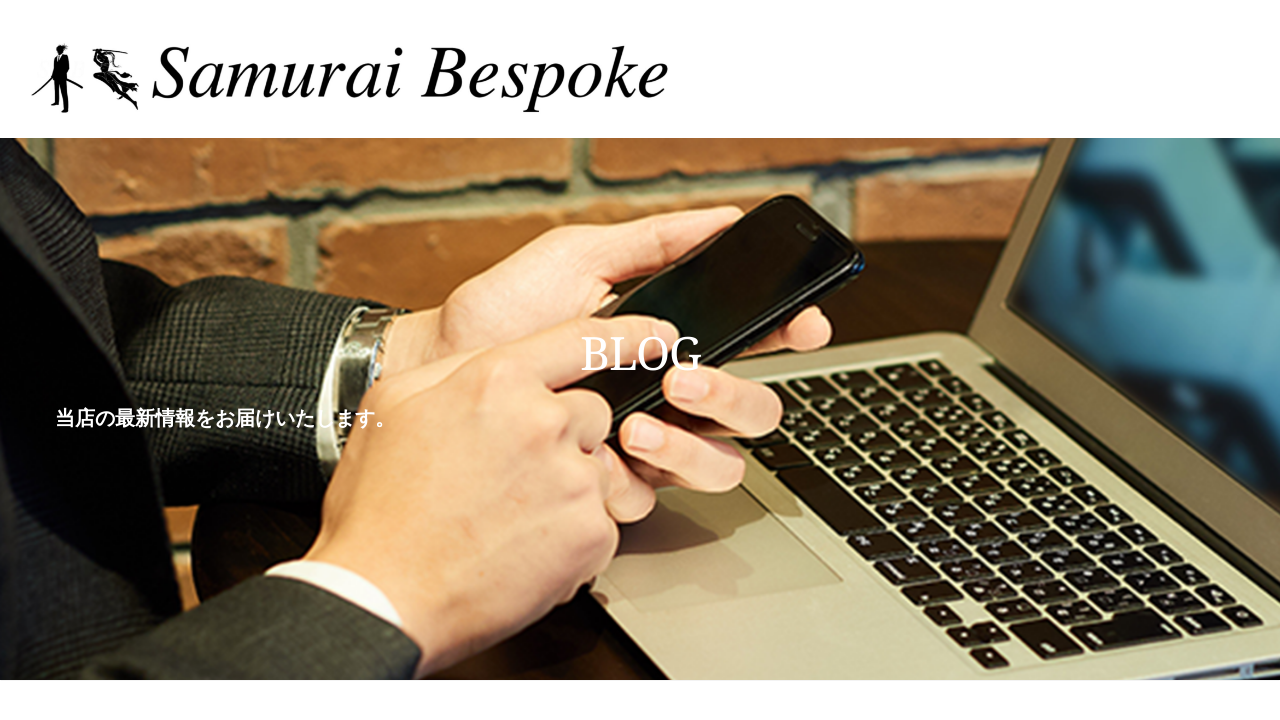

--- FILE ---
content_type: text/html; charset=UTF-8
request_url: https://samurai-bespoke.com/0506-2/
body_size: 15967
content:
<!DOCTYPE html>
<html lang="ja">
<head>
<meta charset="UTF-8">
<meta name="viewport" content="width=device-width, initial-scale=1">
<link rel="profile" href="http://gmpg.org/xfn/11">
<link rel="pingback" href="https://samurai-bespoke.com/xmlrpc.php">
<script src="https://ajax.googleapis.com/ajax/libs/jquery/2.2.0/jquery.min.js"></script>
<script>
  $(function () {
  var $body = $('body'),
      $navbar = $('.navbar'),
      navbarOffsetTop = $navbar.offset().top;
  
  $(window).on('scroll', function () {
    if($(this).scrollTop() > navbarOffsetTop) {
      $body.addClass('is-fixed');
    } else {
      $body.removeClass('is-fixed');
    }
  });
});
</script>
<script>
	$(function () {
  var $body = $('body'),
      $hamburger = $('.hamburger'),
      hamburgerOffsetTop = $hamburger.offset().top;
  
  $(window).on('scroll', function () {
    if($(this).scrollTop() > hamburgerOffsetTop) {
      $body.addClass('is-fixed');
    } else {
      $body.removeClass('is-fixed');
    }
  });
});
</script>
<link rel="icon" href="https://samurai-bespoke.com/wp-content/uploads/2021/04/favicon.ico" sizes="32x32" />
<link rel="icon" href="https://samurai-bespoke.com/wp-content/uploads/2021/04/favicon.ico" sizes="192x192" />
<link rel="apple-touch-icon-precomposed" href="https://samurai-bespoke.com/wp-content/uploads/2021/04/favicon.ico">
<meta name="msapplication-TileImage" content="https://samurai-bespoke.com/wp-content/uploads/2021/04/favicon.ico">
<title>セール情報のお知らせ。 &#8211; オーダースーツ専門店　Samurai　Bespoke</title>
<meta name='robots' content='max-image-preview:large' />
<link rel='dns-prefetch' href='//cdnjs.cloudflare.com' />
<link rel='dns-prefetch' href='//www.googletagmanager.com' />
<link rel='dns-prefetch' href='//fonts.bunny.net' />
<link rel='dns-prefetch' href='//s.w.org' />
<link rel="alternate" type="application/rss+xml" title="オーダースーツ専門店　Samurai　Bespoke &raquo; フィード" href="https://samurai-bespoke.com/feed/" />
<link rel="alternate" type="application/rss+xml" title="オーダースーツ専門店　Samurai　Bespoke &raquo; コメントフィード" href="https://samurai-bespoke.com/comments/feed/" />
		<script type="text/javascript">
			window._wpemojiSettings = {"baseUrl":"https:\/\/s.w.org\/images\/core\/emoji\/13.1.0\/72x72\/","ext":".png","svgUrl":"https:\/\/s.w.org\/images\/core\/emoji\/13.1.0\/svg\/","svgExt":".svg","source":{"concatemoji":"https:\/\/samurai-bespoke.com\/wp-includes\/js\/wp-emoji-release.min.js?ver=5.8.12"}};
			!function(e,a,t){var n,r,o,i=a.createElement("canvas"),p=i.getContext&&i.getContext("2d");function s(e,t){var a=String.fromCharCode;p.clearRect(0,0,i.width,i.height),p.fillText(a.apply(this,e),0,0);e=i.toDataURL();return p.clearRect(0,0,i.width,i.height),p.fillText(a.apply(this,t),0,0),e===i.toDataURL()}function c(e){var t=a.createElement("script");t.src=e,t.defer=t.type="text/javascript",a.getElementsByTagName("head")[0].appendChild(t)}for(o=Array("flag","emoji"),t.supports={everything:!0,everythingExceptFlag:!0},r=0;r<o.length;r++)t.supports[o[r]]=function(e){if(!p||!p.fillText)return!1;switch(p.textBaseline="top",p.font="600 32px Arial",e){case"flag":return s([127987,65039,8205,9895,65039],[127987,65039,8203,9895,65039])?!1:!s([55356,56826,55356,56819],[55356,56826,8203,55356,56819])&&!s([55356,57332,56128,56423,56128,56418,56128,56421,56128,56430,56128,56423,56128,56447],[55356,57332,8203,56128,56423,8203,56128,56418,8203,56128,56421,8203,56128,56430,8203,56128,56423,8203,56128,56447]);case"emoji":return!s([10084,65039,8205,55357,56613],[10084,65039,8203,55357,56613])}return!1}(o[r]),t.supports.everything=t.supports.everything&&t.supports[o[r]],"flag"!==o[r]&&(t.supports.everythingExceptFlag=t.supports.everythingExceptFlag&&t.supports[o[r]]);t.supports.everythingExceptFlag=t.supports.everythingExceptFlag&&!t.supports.flag,t.DOMReady=!1,t.readyCallback=function(){t.DOMReady=!0},t.supports.everything||(n=function(){t.readyCallback()},a.addEventListener?(a.addEventListener("DOMContentLoaded",n,!1),e.addEventListener("load",n,!1)):(e.attachEvent("onload",n),a.attachEvent("onreadystatechange",function(){"complete"===a.readyState&&t.readyCallback()})),(n=t.source||{}).concatemoji?c(n.concatemoji):n.wpemoji&&n.twemoji&&(c(n.twemoji),c(n.wpemoji)))}(window,document,window._wpemojiSettings);
		</script>
		<style type="text/css">
img.wp-smiley,
img.emoji {
	display: inline !important;
	border: none !important;
	box-shadow: none !important;
	height: 1em !important;
	width: 1em !important;
	margin: 0 .07em !important;
	vertical-align: -0.1em !important;
	background: none !important;
	padding: 0 !important;
}
</style>
	<link rel='stylesheet' id='wp-block-library-css'  href='https://samurai-bespoke.com/wp-includes/css/dist/block-library/style.min.css?ver=5.8.12' type='text/css' media='all' />
<link rel='stylesheet' id='contact-form-7-css'  href='https://samurai-bespoke.com/wp-content/plugins/contact-form-7/includes/css/styles.css?ver=5.5.6.1' type='text/css' media='all' />
<link rel='stylesheet' id='bootstrap-css'  href='https://samurai-bespoke.com/wp-content/themes/alteration/css/bootstrap.min.css?ver=1.5' type='text/css' media='all' />
<link rel='stylesheet' id='fontawesome-css'  href='https://samurai-bespoke.com/wp-content/themes/alteration/css/font-awesome.min.css?ver=1.5' type='text/css' media='all' />
<link rel='stylesheet' id='prettyPhoto-css'  href='https://samurai-bespoke.com/wp-content/themes/alteration/css/prettyPhoto.css?ver=1.5' type='text/css' media='all' />
<link rel='stylesheet' id='owl.carousel-css'  href='https://samurai-bespoke.com/wp-content/themes/alteration/css/owl.carousel.css?ver=1.5' type='text/css' media='all' />
<link rel='stylesheet' id='alteration_owl_theme_style-css'  href='https://samurai-bespoke.com/wp-content/themes/alteration/css/owl.theme.css?ver=1.5' type='text/css' media='all' />
<link rel='stylesheet' id='alteration_flaticon_style-css'  href='https://samurai-bespoke.com/wp-content/themes/alteration/css/flaticon.css?ver=1.5' type='text/css' media='all' />
<link rel='stylesheet' id='icomoon-css'  href='https://samurai-bespoke.com/wp-content/themes/alteration/css/icomoon.css?ver=1.5' type='text/css' media='all' />
<link rel='stylesheet' id='alteration_transitions_style-css'  href='https://samurai-bespoke.com/wp-content/themes/alteration/css/transitions.css?ver=1.5' type='text/css' media='all' />
<link rel='stylesheet' id='alteration_theme_style-css'  href='https://samurai-bespoke.com/wp-content/themes/alteration/style.css?ver=1.5' type='text/css' media='all' />
<link rel='stylesheet' id='alteration_responsive_style-css'  href='https://samurai-bespoke.com/wp-content/themes/alteration/css/responsive.css?ver=1.5' type='text/css' media='all' />
<link rel='stylesheet' id='alteration_color_style-css'  href='https://samurai-bespoke.com/wp-content/themes/alteration/css/color.css?ver=1.5' type='text/css' media='all' />
<link rel='stylesheet' id='brizy-asset-google-10-css'   class="brz-link brz-link-google" type="text/css" href='https://fonts.bunny.net/css?family=Palanquin%3A100%2C200%2C300%2Cregular%2C500%2C600%2C700%7CPalanquin+Dark%3Aregular%2C500%2C600%2C700%7CNoto+Serif%3Aregular%2Citalic%2C700%2C700italic%7CLato%3A100%2C100italic%2C300%2C300italic%2Cregular%2Citalic%2C700%2C700italic%2C900%2C900italic&#038;subset=arabic%2Cbengali%2Ccyrillic%2Ccyrillic-ext%2Cdevanagari%2Cgreek%2Cgreek-ext%2Cgujarati%2Chebrew%2Ckhmer%2Ckorean%2Clatin-ext%2Ctamil%2Ctelugu%2Cthai%2Cvietnamese&#038;display=swap&#038;ver=346-wp' type='text/css' media='all' />
<link rel='stylesheet' id='brizy-asset-main-30-css'   class="brz-link brz-link-preview" media="print" onload="this.media='all'" href='https://samurai-bespoke.com/wp-content/plugins/brizy/public/editor-build/prod/editor/css/preview.min.css?ver=346-wp' type='text/css' media='all' />
<style id='inline-handle-fbd7939d674997cdb4692d34de8633c4-inline-css' type='text/css'>


.brz .brz-css-d-image-agfmhtqprdyqticowhujwgciwijfdvrqfvdt-image{width: 519.9px;height: 519.9px;margin-inline-start: 0px;margin-top: -2.6px;}@media(max-width:991px) and (min-width:768px){.brz .brz-css-d-image-agfmhtqprdyqticowhujwgciwijfdvrqfvdt-image{width: 331px;height: 331px;margin-top: -1.66px;}}@media(max-width:767px){.brz .brz-css-d-image-agfmhtqprdyqticowhujwgciwijfdvrqfvdt-image{width: 404.2px;height: 404.2px;margin-top: -2.02px;}}

.brz .brz-css-d-image-agfmhtqprdyqticowhujwgciwijfdvrqfvdt-picture{padding-top: 98.9998%;}.brz .brz-css-d-image-agfmhtqprdyqticowhujwgciwijfdvrqfvdt-picture > .brz-img{position:absolute;width: 100%;}@media(max-width:991px) and (min-width:768px){.brz .brz-css-d-image-agfmhtqprdyqticowhujwgciwijfdvrqfvdt-picture{padding-top: 99%;}}@media(max-width:767px){.brz .brz-css-d-image-agfmhtqprdyqticowhujwgciwijfdvrqfvdt-picture{padding-top: 99.0005%;}}

.brz .brz-css-d-image-agfmhtqprdyqticowhujwgciwijfdvrqfvdt-parent-hover.brz-hover-animation__container{max-width: 100%;}

.brz .brz-css-d-image-agfmhtqprdyqticowhujwgciwijfdvrqfvdt-parent:not(.brz-image--hovered){max-width: 100%;}.brz .brz-css-d-image-agfmhtqprdyqticowhujwgciwijfdvrqfvdt-parent{height: auto;border-radius: 0px;mix-blend-mode:normal;}.brz .brz-css-d-image-agfmhtqprdyqticowhujwgciwijfdvrqfvdt-parent{box-shadow:none;border:0px solid rgba(102, 115, 141, 0);}.brz .brz-css-d-image-agfmhtqprdyqticowhujwgciwijfdvrqfvdt-parent .brz-picture:after{border-radius: 0px;}.brz .brz-css-d-image-agfmhtqprdyqticowhujwgciwijfdvrqfvdt-parent .brz-picture:after{box-shadow:none;background-color:rgba(255, 255, 255, 0);background-image:none;}.brz .brz-css-d-image-agfmhtqprdyqticowhujwgciwijfdvrqfvdt-parent .brz-picture{-webkit-mask-image: none;
                      mask-image: none;}.brz .brz-css-d-image-agfmhtqprdyqticowhujwgciwijfdvrqfvdt-parent .brz-picture{filter:none;}.brz .brz-css-d-image-agfmhtqprdyqticowhujwgciwijfdvrqfvdt-parent, .brz .brz-css-d-image-agfmhtqprdyqticowhujwgciwijfdvrqfvdt-parent .brz-picture:after, .brz .brz-css-d-image-agfmhtqprdyqticowhujwgciwijfdvrqfvdt-parent .brz-picture, .brz .brz-css-d-image-agfmhtqprdyqticowhujwgciwijfdvrqfvdt-parent.brz-image--withHover img.brz-img, .brz .brz-css-d-image-agfmhtqprdyqticowhujwgciwijfdvrqfvdt-parent.brz-image--withHover img.dynamic-image, .brz .brz-css-d-image-agfmhtqprdyqticowhujwgciwijfdvrqfvdt-parent.brz-image--withHover .brz-img__hover{transition-duration:0.50s;transition-property: filter, box-shadow, background, border-radius, border-color;}

.brz .brz-css-d-image-rayagngsmkljkapcvnehatqyijmqfjvenojm-image{width: 629.9px;height: 769.34px;margin-inline-start: 0px;margin-top: -3.85px;}@media(max-width:991px) and (min-width:768px){.brz .brz-css-d-image-rayagngsmkljkapcvnehatqyijmqfjvenojm-image{width: 403.1px;height: 492.34px;margin-top: -2.46px;}}@media(max-width:767px){.brz .brz-css-d-image-rayagngsmkljkapcvnehatqyijmqfjvenojm-image{width: 404.2px;height: 493.68px;margin-top: -2.47px;}}

.brz .brz-css-d-image-rayagngsmkljkapcvnehatqyijmqfjvenojm-picture{padding-top: 120.916%;}.brz .brz-css-d-image-rayagngsmkljkapcvnehatqyijmqfjvenojm-picture > .brz-img{position:absolute;width: 100%;}@media(max-width:991px) and (min-width:768px){.brz .brz-css-d-image-rayagngsmkljkapcvnehatqyijmqfjvenojm-picture{padding-top: 120.9154%;}}@media(max-width:767px){.brz .brz-css-d-image-rayagngsmkljkapcvnehatqyijmqfjvenojm-picture{padding-top: 120.9154%;}}

.brz .brz-css-d-image-rayagngsmkljkapcvnehatqyijmqfjvenojm-parent-hover.brz-hover-animation__container{max-width: 100%;}

.brz .brz-css-d-image-rayagngsmkljkapcvnehatqyijmqfjvenojm-parent:not(.brz-image--hovered){max-width: 100%;}.brz .brz-css-d-image-rayagngsmkljkapcvnehatqyijmqfjvenojm-parent{height: auto;border-radius: 0px;mix-blend-mode:normal;}.brz .brz-css-d-image-rayagngsmkljkapcvnehatqyijmqfjvenojm-parent{box-shadow:none;border:0px solid rgba(102, 115, 141, 0);}.brz .brz-css-d-image-rayagngsmkljkapcvnehatqyijmqfjvenojm-parent .brz-picture:after{border-radius: 0px;}.brz .brz-css-d-image-rayagngsmkljkapcvnehatqyijmqfjvenojm-parent .brz-picture:after{box-shadow:none;background-color:rgba(255, 255, 255, 0);background-image:none;}.brz .brz-css-d-image-rayagngsmkljkapcvnehatqyijmqfjvenojm-parent .brz-picture{-webkit-mask-image: none;
                      mask-image: none;}.brz .brz-css-d-image-rayagngsmkljkapcvnehatqyijmqfjvenojm-parent .brz-picture{filter:none;}.brz .brz-css-d-image-rayagngsmkljkapcvnehatqyijmqfjvenojm-parent, .brz .brz-css-d-image-rayagngsmkljkapcvnehatqyijmqfjvenojm-parent .brz-picture:after, .brz .brz-css-d-image-rayagngsmkljkapcvnehatqyijmqfjvenojm-parent .brz-picture, .brz .brz-css-d-image-rayagngsmkljkapcvnehatqyijmqfjvenojm-parent.brz-image--withHover img.brz-img, .brz .brz-css-d-image-rayagngsmkljkapcvnehatqyijmqfjvenojm-parent.brz-image--withHover img.dynamic-image, .brz .brz-css-d-image-rayagngsmkljkapcvnehatqyijmqfjvenojm-parent.brz-image--withHover .brz-img__hover{transition-duration:0.50s;transition-property: filter, box-shadow, background, border-radius, border-color;}

.brz .brz-css-d-column-bg.brz-column__items{z-index: auto;margin:0;border:0px solid transparent;padding:5px 15px 5px 15px;min-height:100%; max-height:none; justify-content: inherit;transition-duration:0.50s;transition-property: filter, box-shadow, background, border-radius, border-color;}@media(min-width:991px){.brz .brz-css-d-column-bg{display:flex;}}@media(max-width:991px) and (min-width:768px){.brz .brz-css-d-column-bg{display:flex;}}@media(max-width:767px){.brz .brz-css-d-column-bg.brz-column__items{margin:10px 0px 10px 0px;padding:0;}}@media(max-width:767px){.brz .brz-css-d-column-bg{display:flex;}}

.brz .brz-css-d-column-column{z-index: auto;flex:1 1 50%;max-width:50%;justify-content:flex-start;max-height:none;}.brz .brz-css-d-column-column .brz-columns__scroll-effect{justify-content:flex-start;}.brz .brz-css-d-column-column > .brz-bg{margin:0;mix-blend-mode:normal;border-radius: 0px;}.brz .brz-css-d-column-column > .brz-bg{border:0px solid rgba(102, 115, 141, 0);box-shadow:none;}.brz .brz-css-d-column-column > .brz-bg > .brz-bg-image{background-size:cover;background-repeat: no-repeat;-webkit-mask-image: none;
                      mask-image: none;}.brz .brz-css-d-column-column > .brz-bg > .brz-bg-image{background-image:none;filter:none;display:block;}.brz .brz-css-d-column-column > .brz-bg > .brz-bg-image:after{content: "";background-image:none;}.brz .brz-css-d-column-column > .brz-bg > .brz-bg-color{-webkit-mask-image: none;
                      mask-image: none;}.brz .brz-css-d-column-column > .brz-bg > .brz-bg-color{background-color:rgba(0, 0, 0, 0);background-image:none;}.brz .brz-css-d-column-column > .brz-bg > .brz-bg-map{display:none;}.brz .brz-css-d-column-column > .brz-bg > .brz-bg-map{filter:none;}.brz .brz-css-d-column-column > .brz-bg > .brz-bg-video{display:none;}.brz .brz-css-d-column-column > .brz-bg > .brz-bg-video{filter:none;}.brz .brz-css-d-column-column > .brz-bg, .brz .brz-css-d-column-column > .brz-bg > .brz-bg-image, .brz .brz-css-d-column-column > .brz-bg > .brz-bg-color{transition-duration:0.50s;transition-property: filter, box-shadow, background, border-radius, border-color;}@media(max-width:767px){.brz .brz-css-d-column-column{flex:1 1 100%;max-width:100%;}.brz .brz-css-d-column-column > .brz-bg{margin:10px 0px 10px 0px;}}

.brz .brz-css-d-row-container{padding:10px;max-width:100%;}@media(max-width:991px) and (min-width:768px){.brz .brz-css-d-row-container{padding:0;}}@media(max-width:767px){.brz .brz-css-d-row-container{padding:0;}}

.brz .brz-css-d-row-row{margin:0;z-index: auto;align-items:flex-start;}.brz .brz-css-d-row-row > .brz-bg{border-radius: 0px;max-width:100%;mix-blend-mode:normal;}.brz .brz-css-d-row-row > .brz-bg{border:0px solid rgba(102, 115, 141, 0);box-shadow:none;}.brz .brz-css-d-row-row > .brz-bg > .brz-bg-image{background-size:cover;background-repeat: no-repeat;-webkit-mask-image: none;
                      mask-image: none;}.brz .brz-css-d-row-row > .brz-bg > .brz-bg-image{background-image:none;filter:none;display:block;}.brz .brz-css-d-row-row > .brz-bg > .brz-bg-image:after{content: "";background-image:none;}.brz .brz-css-d-row-row > .brz-bg > .brz-bg-color{-webkit-mask-image: none;
                      mask-image: none;}.brz .brz-css-d-row-row > .brz-bg > .brz-bg-color{background-color:rgba(0, 0, 0, 0);background-image:none;}.brz .brz-css-d-row-row > .brz-bg > .brz-bg-map{display:none;}.brz .brz-css-d-row-row > .brz-bg > .brz-bg-map{filter:none;}.brz .brz-css-d-row-row > .brz-bg > .brz-bg-video{display:none;}.brz .brz-css-d-row-row > .brz-bg > .brz-bg-video{filter:none;}.brz .brz-css-d-row-row > .brz-row{border:0px solid transparent;}.brz .brz-css-d-row-row > .brz-row, .brz .brz-css-d-row-row > .brz-bg > .brz-bg-video, .brz .brz-css-d-row-row > .brz-bg, .brz .brz-css-d-row-row > .brz-bg > .brz-bg-image, .brz .brz-css-d-row-row > .brz-bg > .brz-bg-color{transition-duration:0.50s;transition-property: filter, box-shadow, background, border-radius, border-color;}@media(min-width:991px){.brz .brz-css-d-row-row{min-height: auto;display:flex;}}@media(max-width:991px) and (min-width:768px){.brz .brz-css-d-row-row > .brz-row{flex-direction:row;flex-wrap:wrap;justify-content:flex-start;}}@media(max-width:991px) and (min-width:768px){.brz .brz-css-d-row-row{min-height: auto;display:flex;}}@media(max-width:767px){.brz .brz-css-d-row-row > .brz-row{flex-direction:row;flex-wrap:wrap;justify-content:flex-start;}}@media(max-width:767px){.brz .brz-css-d-row-row{min-height: auto;display:flex;}}

.brz .brz-cp-color1, .brz .brz-bcp-color1{color: rgb(var(--brz-global-color1));} .brz .brz-bgp-color1{background-color: rgb(var(--brz-global-color1));}.brz .brz-cp-color2, .brz .brz-bcp-color2{color: rgb(var(--brz-global-color2));} .brz .brz-bgp-color2{background-color: rgb(var(--brz-global-color2));}.brz .brz-cp-color3, .brz .brz-bcp-color3{color: rgb(var(--brz-global-color3));} .brz .brz-bgp-color3{background-color: rgb(var(--brz-global-color3));}.brz .brz-cp-color4, .brz .brz-bcp-color4{color: rgb(var(--brz-global-color4));} .brz .brz-bgp-color4{background-color: rgb(var(--brz-global-color4));}.brz .brz-cp-color5, .brz .brz-bcp-color5{color: rgb(var(--brz-global-color5));} .brz .brz-bgp-color5{background-color: rgb(var(--brz-global-color5));}.brz .brz-cp-color6, .brz .brz-bcp-color6{color: rgb(var(--brz-global-color6));} .brz .brz-bgp-color6{background-color: rgb(var(--brz-global-color6));}.brz .brz-cp-color7, .brz .brz-bcp-color7{color: rgb(var(--brz-global-color7));} .brz .brz-bgp-color7{background-color: rgb(var(--brz-global-color7));}.brz .brz-cp-color8, .brz .brz-bcp-color8{color: rgb(var(--brz-global-color8));} .brz .brz-bgp-color8{background-color: rgb(var(--brz-global-color8));}:root{--brz-global-color1:92, 130, 63;--brz-global-color2:38, 35, 42;--brz-global-color3:96, 180, 32;--brz-global-color4:236, 215, 242;--brz-global-color5:158, 71, 218;--brz-global-color6:234, 246, 227;--brz-global-color7:111, 109, 112;--brz-global-color8:255, 255, 255;}:root{--brz-paragraphfontfamily:'Palanquin', sans-serif;--brz-paragraphfontsize:16px;--brz-paragraphfontsizesuffix:undefined;--brz-paragraphfontweight:400;--brz-paragraphletterspacing:0px;--brz-paragraphlineheight:1.9;--brz-paragraphfontvariation:"wght" 400, "wdth" 100, "SOFT" 0;--brz-paragraphtabletfontsize:15px;--brz-paragraphtabletfontweight:400;--brz-paragraphtabletletterspacing:0px;--brz-paragraphtabletlineheight:1.6;--brz-paragraphtabletfontvariation:"wght" 400, "wdth" 100, "SOFT" 0;--brz-paragraphmobilefontsize:15px;--brz-paragraphmobilefontweight:400;--brz-paragraphmobileletterspacing:0px;--brz-paragraphmobilelineheight:1.6;--brz-paragraphmobilefontvariation:"wght" 400, "wdth" 100, "SOFT" 0;--brz-paragraphstoryfontsize:3.68%;--brz-paragraphbold:400;--brz-paragraphitalic:inherit;--brz-paragraphtextdecoration:inherit;--brz-paragraphtexttransform:inherit;--brz-paragraphtabletbold:400;--brz-paragraphtabletitalic:inherit;--brz-paragraphtablettextdecoration:inherit;--brz-paragraphtablettexttransform:inherit;--brz-paragraphmobilebold:400;--brz-paragraphmobileitalic:inherit;--brz-paragraphmobiletextdecoration:inherit;--brz-paragraphmobiletexttransform:inherit;--brz-subtitlefontfamily:'Palanquin', sans-serif;--brz-subtitlefontsize:17px;--brz-subtitlefontsizesuffix:px;--brz-subtitlefontweight:400;--brz-subtitleletterspacing:0px;--brz-subtitlelineheight:1.8;--brz-subtitlefontvariation:"wght" 400, "wdth" 100, "SOFT" 0;--brz-subtitletabletfontsize:17px;--brz-subtitletabletfontweight:300;--brz-subtitletabletletterspacing:0px;--brz-subtitletabletlineheight:1.5;--brz-subtitletabletfontvariation:"wght" 400, "wdth" 100, "SOFT" 0;--brz-subtitlemobilefontsize:17px;--brz-subtitlemobilefontweight:300;--brz-subtitlemobileletterspacing:0px;--brz-subtitlemobilelineheight:1.5;--brz-subtitlemobilefontvariation:"wght" 400, "wdth" 100, "SOFT" 0;--brz-subtitlestoryfontsize:3.91%;--brz-subtitlebold:400;--brz-subtitleitalic:inherit;--brz-subtitletextdecoration:inherit;--brz-subtitletexttransform:inherit;--brz-subtitletabletbold:300;--brz-subtitletabletitalic:inherit;--brz-subtitletablettextdecoration:inherit;--brz-subtitletablettexttransform:inherit;--brz-subtitlemobilebold:300;--brz-subtitlemobileitalic:inherit;--brz-subtitlemobiletextdecoration:inherit;--brz-subtitlemobiletexttransform:inherit;--brz-abovetitlefontfamily:'Palanquin', sans-serif;--brz-abovetitlefontsize:13px;--brz-abovetitlefontsizesuffix:px;--brz-abovetitlefontweight:700;--brz-abovetitleletterspacing:1.1px;--brz-abovetitlelineheight:1.5;--brz-abovetitlefontvariation:"wght" 400, "wdth" 100, "SOFT" 0;--brz-abovetitletabletfontsize:13px;--brz-abovetitletabletfontweight:600;--brz-abovetitletabletletterspacing:1px;--brz-abovetitletabletlineheight:1.5;--brz-abovetitletabletfontvariation:"wght" 400, "wdth" 100, "SOFT" 0;--brz-abovetitlemobilefontsize:13px;--brz-abovetitlemobilefontweight:600;--brz-abovetitlemobileletterspacing:1px;--brz-abovetitlemobilelineheight:1.5;--brz-abovetitlemobilefontvariation:"wght" 400, "wdth" 100, "SOFT" 0;--brz-abovetitlestoryfontsize:2.99%;--brz-abovetitlebold:700;--brz-abovetitleitalic:inherit;--brz-abovetitletextdecoration:inherit;--brz-abovetitletexttransform:inherit;--brz-abovetitletabletbold:600;--brz-abovetitletabletitalic:inherit;--brz-abovetitletablettextdecoration:inherit;--brz-abovetitletablettexttransform:inherit;--brz-abovetitlemobilebold:600;--brz-abovetitlemobileitalic:inherit;--brz-abovetitlemobiletextdecoration:inherit;--brz-abovetitlemobiletexttransform:inherit;--brz-heading1fontfamily:'Palanquin Dark', sans-serif;--brz-heading1fontsize:46px;--brz-heading1fontsizesuffix:px;--brz-heading1fontweight:400;--brz-heading1letterspacing:-1.5px;--brz-heading1lineheight:1.3;--brz-heading1fontvariation:"wght" 400, "wdth" 100, "SOFT" 0;--brz-heading1tabletfontsize:40px;--brz-heading1tabletfontweight:400;--brz-heading1tabletletterspacing:-1px;--brz-heading1tabletlineheight:1.3;--brz-heading1tabletfontvariation:"wght" 400, "wdth" 100, "SOFT" 0;--brz-heading1mobilefontsize:34px;--brz-heading1mobilefontweight:400;--brz-heading1mobileletterspacing:-1px;--brz-heading1mobilelineheight:1.3;--brz-heading1mobilefontvariation:"wght" 400, "wdth" 100, "SOFT" 0;--brz-heading1storyfontsize:10.58%;--brz-heading1bold:400;--brz-heading1italic:inherit;--brz-heading1textdecoration:inherit;--brz-heading1texttransform:inherit;--brz-heading1tabletbold:400;--brz-heading1tabletitalic:inherit;--brz-heading1tablettextdecoration:inherit;--brz-heading1tablettexttransform:inherit;--brz-heading1mobilebold:400;--brz-heading1mobileitalic:inherit;--brz-heading1mobiletextdecoration:inherit;--brz-heading1mobiletexttransform:inherit;--brz-heading2fontfamily:'Palanquin Dark', sans-serif;--brz-heading2fontsize:36px;--brz-heading2fontsizesuffix:px;--brz-heading2fontweight:400;--brz-heading2letterspacing:-1px;--brz-heading2lineheight:1.4;--brz-heading2fontvariation:"wght" 400, "wdth" 100, "SOFT" 0;--brz-heading2tabletfontsize:35px;--brz-heading2tabletfontweight:400;--brz-heading2tabletletterspacing:-0.5px;--brz-heading2tabletlineheight:1.3;--brz-heading2tabletfontvariation:"wght" 400, "wdth" 100, "SOFT" 0;--brz-heading2mobilefontsize:29px;--brz-heading2mobilefontweight:400;--brz-heading2mobileletterspacing:-0.5px;--brz-heading2mobilelineheight:1.3;--brz-heading2mobilefontvariation:"wght" 400, "wdth" 100, "SOFT" 0;--brz-heading2storyfontsize:8.280000000000001%;--brz-heading2bold:400;--brz-heading2italic:inherit;--brz-heading2textdecoration:inherit;--brz-heading2texttransform:inherit;--brz-heading2tabletbold:400;--brz-heading2tabletitalic:inherit;--brz-heading2tablettextdecoration:inherit;--brz-heading2tablettexttransform:inherit;--brz-heading2mobilebold:400;--brz-heading2mobileitalic:inherit;--brz-heading2mobiletextdecoration:inherit;--brz-heading2mobiletexttransform:inherit;--brz-heading3fontfamily:'Palanquin Dark', sans-serif;--brz-heading3fontsize:28px;--brz-heading3fontsizesuffix:px;--brz-heading3fontweight:400;--brz-heading3letterspacing:0px;--brz-heading3lineheight:1.4;--brz-heading3fontvariation:"wght" 400, "wdth" 100, "SOFT" 0;--brz-heading3tabletfontsize:27px;--brz-heading3tabletfontweight:400;--brz-heading3tabletletterspacing:0px;--brz-heading3tabletlineheight:1.3;--brz-heading3tabletfontvariation:"wght" 400, "wdth" 100, "SOFT" 0;--brz-heading3mobilefontsize:22px;--brz-heading3mobilefontweight:400;--brz-heading3mobileletterspacing:0px;--brz-heading3mobilelineheight:1.3;--brz-heading3mobilefontvariation:"wght" 400, "wdth" 100, "SOFT" 0;--brz-heading3storyfontsize:6.44%;--brz-heading3bold:400;--brz-heading3italic:inherit;--brz-heading3textdecoration:inherit;--brz-heading3texttransform:inherit;--brz-heading3tabletbold:400;--brz-heading3tabletitalic:inherit;--brz-heading3tablettextdecoration:inherit;--brz-heading3tablettexttransform:inherit;--brz-heading3mobilebold:400;--brz-heading3mobileitalic:inherit;--brz-heading3mobiletextdecoration:inherit;--brz-heading3mobiletexttransform:inherit;--brz-heading4fontfamily:'Palanquin Dark', sans-serif;--brz-heading4fontsize:22px;--brz-heading4fontsizesuffix:px;--brz-heading4fontweight:400;--brz-heading4letterspacing:0px;--brz-heading4lineheight:1.5;--brz-heading4fontvariation:"wght" 400, "wdth" 100, "SOFT" 0;--brz-heading4tabletfontsize:22px;--brz-heading4tabletfontweight:400;--brz-heading4tabletletterspacing:0px;--brz-heading4tabletlineheight:1.4;--brz-heading4tabletfontvariation:"wght" 400, "wdth" 100, "SOFT" 0;--brz-heading4mobilefontsize:21px;--brz-heading4mobilefontweight:400;--brz-heading4mobileletterspacing:0px;--brz-heading4mobilelineheight:1.4;--brz-heading4mobilefontvariation:"wght" 400, "wdth" 100, "SOFT" 0;--brz-heading4storyfontsize:5.0600000000000005%;--brz-heading4bold:400;--brz-heading4italic:inherit;--brz-heading4textdecoration:inherit;--brz-heading4texttransform:inherit;--brz-heading4tabletbold:400;--brz-heading4tabletitalic:inherit;--brz-heading4tablettextdecoration:inherit;--brz-heading4tablettexttransform:inherit;--brz-heading4mobilebold:400;--brz-heading4mobileitalic:inherit;--brz-heading4mobiletextdecoration:inherit;--brz-heading4mobiletexttransform:inherit;--brz-heading5fontfamily:'Palanquin Dark', sans-serif;--brz-heading5fontsize:20px;--brz-heading5fontsizesuffix:px;--brz-heading5fontweight:400;--brz-heading5letterspacing:0px;--brz-heading5lineheight:1.6;--brz-heading5fontvariation:"wght" 400, "wdth" 100, "SOFT" 0;--brz-heading5tabletfontsize:19px;--brz-heading5tabletfontweight:400;--brz-heading5tabletletterspacing:0px;--brz-heading5tabletlineheight:1.5;--brz-heading5tabletfontvariation:"wght" 400, "wdth" 100, "SOFT" 0;--brz-heading5mobilefontsize:18px;--brz-heading5mobilefontweight:400;--brz-heading5mobileletterspacing:0px;--brz-heading5mobilelineheight:1.5;--brz-heading5mobilefontvariation:"wght" 400, "wdth" 100, "SOFT" 0;--brz-heading5storyfontsize:4.6000000000000005%;--brz-heading5bold:400;--brz-heading5italic:inherit;--brz-heading5textdecoration:inherit;--brz-heading5texttransform:inherit;--brz-heading5tabletbold:400;--brz-heading5tabletitalic:inherit;--brz-heading5tablettextdecoration:inherit;--brz-heading5tablettexttransform:inherit;--brz-heading5mobilebold:400;--brz-heading5mobileitalic:inherit;--brz-heading5mobiletextdecoration:inherit;--brz-heading5mobiletexttransform:inherit;--brz-heading6fontfamily:'Palanquin', sans-serif;--brz-heading6fontsize:16px;--brz-heading6fontsizesuffix:px;--brz-heading6fontweight:700;--brz-heading6letterspacing:0px;--brz-heading6lineheight:1.5;--brz-heading6fontvariation:"wght" 400, "wdth" 100, "SOFT" 0;--brz-heading6tabletfontsize:16px;--brz-heading6tabletfontweight:700;--brz-heading6tabletletterspacing:0px;--brz-heading6tabletlineheight:1.5;--brz-heading6tabletfontvariation:"wght" 400, "wdth" 100, "SOFT" 0;--brz-heading6mobilefontsize:16px;--brz-heading6mobilefontweight:700;--brz-heading6mobileletterspacing:0px;--brz-heading6mobilelineheight:1.5;--brz-heading6mobilefontvariation:"wght" 400, "wdth" 100, "SOFT" 0;--brz-heading6storyfontsize:3.68%;--brz-heading6bold:700;--brz-heading6italic:inherit;--brz-heading6textdecoration:inherit;--brz-heading6texttransform:inherit;--brz-heading6tabletbold:700;--brz-heading6tabletitalic:inherit;--brz-heading6tablettextdecoration:inherit;--brz-heading6tablettexttransform:inherit;--brz-heading6mobilebold:700;--brz-heading6mobileitalic:inherit;--brz-heading6mobiletextdecoration:inherit;--brz-heading6mobiletexttransform:inherit;--brz-buttonfontfamily:'Palanquin', sans-serif;--brz-buttonfontsize:15px;--brz-buttonfontsizesuffix:px;--brz-buttonfontweight:700;--brz-buttonletterspacing:0.5px;--brz-buttonlineheight:1.6;--brz-buttonfontvariation:"wght" 400, "wdth" 100, "SOFT" 0;--brz-buttontabletfontsize:15px;--brz-buttontabletfontweight:700;--brz-buttontabletletterspacing:0.5px;--brz-buttontabletlineheight:1.6;--brz-buttontabletfontvariation:"wght" 400, "wdth" 100, "SOFT" 0;--brz-buttonmobilefontsize:15px;--brz-buttonmobilefontweight:700;--brz-buttonmobileletterspacing:0.5px;--brz-buttonmobilelineheight:1.6;--brz-buttonmobilefontvariation:"wght" 400, "wdth" 100, "SOFT" 0;--brz-buttonstoryfontsize:3.45%;--brz-buttonbold:700;--brz-buttonitalic:inherit;--brz-buttontextdecoration:inherit;--brz-buttontexttransform:inherit;--brz-buttontabletbold:700;--brz-buttontabletitalic:inherit;--brz-buttontablettextdecoration:inherit;--brz-buttontablettexttransform:inherit;--brz-buttonmobilebold:700;--brz-buttonmobileitalic:inherit;--brz-buttonmobiletextdecoration:inherit;--brz-buttonmobiletexttransform:inherit;}

.brz .brz-css-d-sectionitem-container{border:0px solid transparent;}@media(min-width:991px){.brz .brz-css-d-sectionitem-container{max-width: calc(1 * var(--brz-section-container-max-width, 1170px));}}@media(max-width:991px) and (min-width:768px){.brz .brz-css-d-sectionitem-container{max-width: 100%;}}@media(max-width:767px){.brz .brz-css-d-sectionitem-container{max-width: 100%;}}

.brz .brz-css-d-sectionitem-bg{padding:75px 0px 75px 0px;}.brz .brz-css-d-sectionitem-bg > .brz-bg{border-radius: 0px;mix-blend-mode:normal;}.brz .brz-css-d-sectionitem-bg > .brz-bg{border:0px solid rgba(102, 115, 141, 0);}.brz .brz-css-d-sectionitem-bg > .brz-bg > .brz-bg-image{background-size:cover;background-repeat: no-repeat;-webkit-mask-image: none;
                      mask-image: none;}.brz .brz-css-d-sectionitem-bg > .brz-bg > .brz-bg-image{background-image:none;filter:none;display:block;}.brz .brz-css-d-sectionitem-bg > .brz-bg > .brz-bg-image:after{content: "";background-image:none;}.brz .brz-css-d-sectionitem-bg > .brz-bg > .brz-bg-color{-webkit-mask-image: none;
                      mask-image: none;}.brz .brz-css-d-sectionitem-bg > .brz-bg > .brz-bg-color{background-color:rgba(0, 0, 0, 0);background-image:none;}.brz .brz-css-d-sectionitem-bg > .brz-bg > .brz-bg-map{display:none;}.brz .brz-css-d-sectionitem-bg > .brz-bg > .brz-bg-map{filter:none;}.brz .brz-css-d-sectionitem-bg > .brz-bg > .brz-bg-video{display:none;}.brz .brz-css-d-sectionitem-bg > .brz-bg > .brz-bg-video{filter:none;}.brz .brz-css-d-sectionitem-bg > .brz-bg > .brz-bg-shape__top{background-size: 100% 100px; height: 100px;transform: scale(1.02) rotateX(0deg) rotateY(0deg);z-index: auto;}.brz .brz-css-d-sectionitem-bg > .brz-bg > .brz-bg-shape__top::after{background-image: none; -webkit-mask-image: none;background-size: 100% 100px; height: 100px;}.brz .brz-css-d-sectionitem-bg > .brz-bg > .brz-bg-shape__bottom{background-size: 100% 100px; height: 100px;transform: scale(1.02) rotateX(-180deg) rotateY(-180deg);z-index: auto;}.brz .brz-css-d-sectionitem-bg > .brz-bg > .brz-bg-shape__bottom::after{background-image: none; -webkit-mask-image: none;background-size: 100% 100px; height: 100px;}.brz .brz-css-d-sectionitem-bg > .brz-bg > .brz-bg-slideshow  .brz-bg-slideshow-item{display: none;background-position: 50% 50%;}.brz .brz-css-d-sectionitem-bg > .brz-bg > .brz-bg-slideshow  .brz-bg-slideshow-item{filter:none;}.brz .brz-css-d-sectionitem-bg > .brz-bg, .brz .brz-css-d-sectionitem-bg > .brz-bg > .brz-bg-image, .brz .brz-css-d-sectionitem-bg > .brz-bg > .brz-bg-map, .brz .brz-css-d-sectionitem-bg > .brz-bg > .brz-bg-color, .brz .brz-css-d-sectionitem-bg > .brz-bg > .brz-bg-video{transition-duration:0.50s;transition-property: filter, box-shadow, background, border-radius, border-color;}@media(min-width:991px){.brz .brz-css-d-sectionitem-bg > .brz-bg > .brz-bg-image{background-attachment:scroll;}}@media(max-width:991px) and (min-width:768px){.brz .brz-css-d-sectionitem-bg{padding:50px 15px 50px 15px;}}@media(max-width:767px){.brz .brz-css-d-sectionitem-bg{padding:25px 15px 25px 15px;}}

.brz .brz-css-d-section{z-index: auto;margin:0;}.brz .brz-css-d-section.brz-section .brz-section__content{min-height: auto;display:flex;}.brz .brz-css-d-section .brz-container{justify-content:center;}.brz .brz-css-d-section > .slick-slider > .brz-slick-slider__dots{color:rgba(0, 0, 0, 1);}.brz .brz-css-d-section > .slick-slider > .brz-slick-slider__arrow{color:rgba(0, 0, 0, 0.7);}.brz .brz-css-d-section > .slick-slider > .brz-slick-slider__dots > .brz-slick-slider__pause{color:rgba(0, 0, 0, 1);}@media(min-width:991px){.brz .brz-css-d-section{display:block;}}@media(max-width:991px) and (min-width:768px){.brz .brz-css-d-section{display:block;}}@media(max-width:767px){.brz .brz-css-d-section{display:block;}}

.brz .brz-css-d-wrapper{padding:0;margin:10px 0px 10px 0px;justify-content:center;position:relative;}.brz .brz-css-d-wrapper .brz-wrapper-transform{transform: none;}@media(min-width:991px){.brz .brz-css-d-wrapper{display:flex;z-index: auto;position:relative;}}@media(max-width:991px) and (min-width:768px){.brz .brz-css-d-wrapper{display:flex;z-index: auto;position:relative;}}@media(max-width:767px){.brz .brz-css-d-wrapper{display:flex;z-index: auto;position:relative;}}

.brz .brz-css-d-richtext{width:100%;mix-blend-mode:normal;}

.brz .brz-css-d-spacer{height:50px;}

.brz .brz-css-r-wrapper{margin:0;}

.brz .brz-css-r-row-container{padding:0;}

@media(min-width:991px){.brz .brz-css-mpcxk6{margin:0;z-index: auto;align-items:flex-start;}.brz .brz-css-mpcxk6 > .brz-bg{border-radius: 0px;max-width:100%;mix-blend-mode:normal;}.brz .brz-css-mpcxk6:hover > .brz-bg{border:0px solid rgba(102, 115, 141, 0);box-shadow:none;}.brz .brz-css-mpcxk6 > .brz-bg > .brz-bg-image{background-size:cover;background-repeat: no-repeat;-webkit-mask-image: none;
                      mask-image: none;}.brz .brz-css-mpcxk6:hover > .brz-bg > .brz-bg-image{background-image:none;filter:none;display:block;}.brz .brz-css-mpcxk6:hover > .brz-bg > .brz-bg-image:after{content: "";background-image:none;}.brz .brz-css-mpcxk6 > .brz-bg > .brz-bg-color{-webkit-mask-image: none;
                      mask-image: none;}.brz .brz-css-mpcxk6:hover > .brz-bg > .brz-bg-color{background-color:rgba(0, 0, 0, 0);background-image:none;}.brz .brz-css-mpcxk6 > .brz-bg > .brz-bg-map{display:none;}.brz .brz-css-mpcxk6:hover > .brz-bg > .brz-bg-map{filter:none;}.brz .brz-css-mpcxk6 > .brz-bg > .brz-bg-video{display:none;}.brz .brz-css-mpcxk6:hover > .brz-bg > .brz-bg-video{filter:none;}.brz .brz-css-mpcxk6:hover > .brz-row{border:0px solid transparent;}.brz .brz-css-mpcxk6 > .brz-row, .brz .brz-css-mpcxk6 > .brz-bg > .brz-bg-video, .brz .brz-css-mpcxk6 > .brz-bg, .brz .brz-css-mpcxk6 > .brz-bg > .brz-bg-image, .brz .brz-css-mpcxk6 > .brz-bg > .brz-bg-color{transition-duration:0.50s;transition-property: filter, box-shadow, background, border-radius, border-color;}}@media(min-width:991px){.brz .brz-css-mpcxk6{min-height: auto;display:flex;}}@media(max-width:991px) and (min-width:768px){.brz .brz-css-mpcxk6 > .brz-row{flex-direction:row;flex-wrap:wrap;justify-content:flex-start;}}@media(max-width:767px){.brz .brz-css-mpcxk6 > .brz-row{flex-direction:row-reverse;flex-wrap:wrap-reverse;justify-content:flex-end;}}

@media(min-width:991px){.brz .brz-css-1abn75e{width:100%;mix-blend-mode:normal;}}

@media(min-width:991px){.brz .brz-css-t510qq{z-index: auto;flex:1 1 50%;max-width:50%;justify-content:flex-start;max-height:none;}.brz .brz-css-t510qq .brz-columns__scroll-effect{justify-content:flex-start;}.brz .brz-css-t510qq > .brz-bg{margin:0;mix-blend-mode:normal;border-radius: 0px;}.brz .brz-css-t510qq:hover > .brz-bg{border:0px solid rgba(102, 115, 141, 0);box-shadow:none;}.brz .brz-css-t510qq > .brz-bg > .brz-bg-image{background-size:cover;background-repeat: no-repeat;-webkit-mask-image: none;
                      mask-image: none;}.brz .brz-css-t510qq:hover > .brz-bg > .brz-bg-image{background-image:none;filter:none;display:block;}.brz .brz-css-t510qq:hover > .brz-bg > .brz-bg-image:after{content: "";background-image:none;}.brz .brz-css-t510qq > .brz-bg > .brz-bg-color{-webkit-mask-image: none;
                      mask-image: none;}.brz .brz-css-t510qq:hover > .brz-bg > .brz-bg-color{background-color:rgba(0, 0, 0, 0);background-image:none;}.brz .brz-css-t510qq > .brz-bg > .brz-bg-map{display:none;}.brz .brz-css-t510qq:hover > .brz-bg > .brz-bg-map{filter:none;}.brz .brz-css-t510qq > .brz-bg > .brz-bg-video{display:none;}.brz .brz-css-t510qq:hover > .brz-bg > .brz-bg-video{filter:none;}.brz .brz-css-t510qq > .brz-bg, .brz .brz-css-t510qq > .brz-bg > .brz-bg-image, .brz .brz-css-t510qq > .brz-bg > .brz-bg-color{transition-duration:0.50s;transition-property: filter, box-shadow, background, border-radius, border-color;}}

@media(min-width:991px){.brz .brz-css-tl8r3f.brz-column__items{z-index: auto;margin:0;border:0px solid transparent;padding:5px 15px 5px 15px;min-height:100%; max-height:none; justify-content: inherit;transition-duration:0.50s;transition-property: filter, box-shadow, background, border-radius, border-color;}}@media(min-width:991px){.brz .brz-css-tl8r3f:hover{display:flex;}}

.brz .brz-css-a0ky6v{height:40px;}@media(min-width:991px){.brz .brz-css-a0ky6v{height:40px;}}@media(max-width:991px) and (min-width:768px){.brz .brz-css-a0ky6v{height:20px;}}@media(max-width:767px){.brz .brz-css-a0ky6v{height:20px;}}

@media(min-width:991px){.brz .brz-css-vh6n9w{padding:0;margin:0;justify-content:center;position:relative;}.brz .brz-css-vh6n9w .brz-wrapper-transform{transform: none;}}@media(min-width:991px){.brz .brz-css-vh6n9w{display:flex;z-index: auto;position:relative;}}

.brz .brz-css-tiD7o{margin-top:0px !important;margin-bottom:0px !important;text-align:center!important;font-family:'Noto Serif', serif !important;font-size:22px;line-height:1.5;font-weight:400;letter-spacing:-0.5px;font-variation-settings:"wght" 400, "wdth" 100, "SOFT" 0;}@media(min-width:991px){.brz .brz-css-tiD7o{margin-top:0px !important;margin-bottom:0px !important;text-align:center!important;font-family:'Noto Serif', serif !important;font-size:22px;line-height:1.5;font-weight:400;letter-spacing:-0.5px;font-variation-settings:"wght" 400, "wdth" 100, "SOFT" 0;text-transform:inherit !important;}}@media(max-width:991px) and (min-width:768px){.brz .brz-css-tiD7o{font-size:20px;line-height:1.4;font-weight:500;}}@media(max-width:767px){.brz .brz-css-tiD7o{font-size:20px;line-height:1.4;font-weight:500;}}

.brz .brz-css-gNobY{margin-top:0px !important;margin-bottom:0px !important;text-align:justify!important;font-family:'Noto Serif', serif !important;font-size:22px;line-height:1.5;font-weight:700;letter-spacing:-0.5px;font-variation-settings:"wght" 400, "wdth" 100, "SOFT" 0;}@media(min-width:991px){.brz .brz-css-gNobY{margin-top:0px !important;margin-bottom:0px !important;text-align:justify!important;font-family:'Noto Serif', serif !important;font-size:22px;line-height:1.5;font-weight:700;letter-spacing:-0.5px;font-variation-settings:"wght" 400, "wdth" 100, "SOFT" 0;text-transform:inherit !important;}}@media(max-width:991px) and (min-width:768px){.brz .brz-css-gNobY{font-size:20px;line-height:1.4;}}@media(max-width:767px){.brz .brz-css-gNobY{font-size:20px;line-height:1.4;}}

.brz .brz-css-tyuAp{margin-top:0px !important;margin-bottom:0px !important;text-align:justify!important;font-family:'Noto Serif', serif !important;font-size:22px;line-height:1.5;font-weight:700;letter-spacing:-0.5px;font-variation-settings:"wght" 400, "wdth" 100, "SOFT" 0;}@media(min-width:991px){.brz .brz-css-tyuAp{margin-top:0px !important;margin-bottom:0px !important;text-align:justify!important;font-family:'Noto Serif', serif !important;font-size:22px;line-height:1.5;font-weight:700;letter-spacing:-0.5px;font-variation-settings:"wght" 400, "wdth" 100, "SOFT" 0;text-transform:inherit !important;}}@media(max-width:991px) and (min-width:768px){.brz .brz-css-tyuAp{font-size:20px;line-height:1.4;}}@media(max-width:767px){.brz .brz-css-tyuAp{font-size:20px;line-height:1.4;}}

.brz .brz-css-8ff2rp{padding:38px;margin:10px -45px 10px -49px;}@media(min-width:991px){.brz .brz-css-8ff2rp{z-index: 14;}}@media(min-width:991px){.brz .brz-css-8ff2rp{padding:38px;margin:10px -45px 10px -49px;justify-content:center;position:relative;}.brz .brz-css-8ff2rp .brz-wrapper-transform{transform: none;}}@media(min-width:991px){.brz .brz-css-8ff2rp{display:flex;z-index: 14;position:relative;}}@media(max-width:991px) and (min-width:768px){.brz .brz-css-8ff2rp{padding:0;margin:10px 0px 10px 0px;}}@media(max-width:991px) and (min-width:768px){.brz .brz-css-8ff2rp{z-index: 14;}}@media(max-width:767px){.brz .brz-css-8ff2rp{padding:0;margin:10px 0px 10px 0px;}}@media(max-width:767px){.brz .brz-css-8ff2rp{z-index: 14;}}

@media(min-width:991px){.brz .brz-css-h2610g{padding:0;max-width:100%;}}

.brz .brz-css-vMKYt{margin-top:0px !important;margin-bottom:0px !important;text-align:justify!important;font-family:'Noto Serif', serif !important;font-size:20px;line-height:1.6;font-weight:700;letter-spacing:0px;font-variation-settings:"wght" 400, "wdth" 100, "SOFT" 0;}@media(min-width:991px){.brz .brz-css-vMKYt{margin-top:0px !important;margin-bottom:0px !important;text-align:justify!important;font-family:'Noto Serif', serif !important;font-size:20px;line-height:1.6;font-weight:700;letter-spacing:0px;font-variation-settings:"wght" 400, "wdth" 100, "SOFT" 0;text-transform:inherit !important;}}@media(max-width:991px) and (min-width:768px){.brz .brz-css-vMKYt{font-size:18px;line-height:1.5;letter-spacing:-0.5px;}}@media(max-width:767px){.brz .brz-css-vMKYt{font-size:18px;line-height:1.5;letter-spacing:-0.5px;}}

.brz .brz-css-f6tum{margin-top:0px !important;margin-bottom:0px !important;text-align:justify!important;font-family:'Noto Serif', serif !important;font-size:22px;line-height:1.3;font-weight:700;letter-spacing:0px;font-variation-settings:"wght" 400, "wdth" 100, "SOFT" 0;}@media(min-width:991px){.brz .brz-css-f6tum{margin-top:0px !important;margin-bottom:0px !important;text-align:justify!important;font-family:'Noto Serif', serif !important;font-size:22px;line-height:1.3;font-weight:700;letter-spacing:0px;font-variation-settings:"wght" 400, "wdth" 100, "SOFT" 0;text-transform:inherit !important;}}@media(max-width:991px) and (min-width:768px){.brz .brz-css-f6tum{font-size:23px;}}@media(max-width:767px){.brz .brz-css-f6tum{font-size:23px;}}

.brz .brz-css-ca4Ba{margin-top:0px !important;margin-bottom:0px !important;text-align:left!important;font-family:'Noto Serif', serif !important;font-size:22px;line-height:1.3;font-weight:400;letter-spacing:0px;font-variation-settings:"wght" 400, "wdth" 100, "SOFT" 0;}@media(min-width:991px){.brz .brz-css-ca4Ba{margin-top:0px !important;margin-bottom:0px !important;text-align:left!important;font-family:'Noto Serif', serif !important;font-size:22px;line-height:1.3;font-weight:400;letter-spacing:0px;font-variation-settings:"wght" 400, "wdth" 100, "SOFT" 0;text-transform:inherit !important;}}@media(max-width:991px) and (min-width:768px){.brz .brz-css-ca4Ba{font-size:23px;}}@media(max-width:767px){.brz .brz-css-ca4Ba{font-size:23px;}}

.brz .brz-css-mlI6V{margin-top:0px !important;margin-bottom:0px !important;text-align:justify!important;font-family:'Noto Serif', serif !important;font-size:22px;line-height:1.5;font-weight:400;letter-spacing:-0.5px;font-variation-settings:"wght" 400, "wdth" 100, "SOFT" 0;}@media(min-width:991px){.brz .brz-css-mlI6V{margin-top:0px !important;margin-bottom:0px !important;text-align:justify!important;font-family:'Noto Serif', serif !important;font-size:22px;line-height:1.5;font-weight:400;letter-spacing:-0.5px;font-variation-settings:"wght" 400, "wdth" 100, "SOFT" 0;text-transform:inherit !important;}}@media(max-width:991px) and (min-width:768px){.brz .brz-css-mlI6V{font-size:20px;line-height:1.4;font-weight:500;}}@media(max-width:767px){.brz .brz-css-mlI6V{font-size:20px;line-height:1.4;font-weight:500;}}

.brz .brz-css-jbvFH{margin-top:0px !important;margin-bottom:0px !important;text-align:justify!important;font-family:'Noto Serif', serif !important;font-size:22px;line-height:1.3;font-weight:400;letter-spacing:0px;font-variation-settings:"wght" 400, "wdth" 100, "SOFT" 0;}@media(min-width:991px){.brz .brz-css-jbvFH{margin-top:0px !important;margin-bottom:0px !important;text-align:justify!important;font-family:'Noto Serif', serif !important;font-size:22px;line-height:1.3;font-weight:400;letter-spacing:0px;font-variation-settings:"wght" 400, "wdth" 100, "SOFT" 0;text-transform:inherit !important;}}@media(max-width:991px) and (min-width:768px){.brz .brz-css-jbvFH{font-size:23px;}}@media(max-width:767px){.brz .brz-css-jbvFH{font-size:23px;}}

.brz .brz-css-bwqPQ{margin-top:0px !important;margin-bottom:0px !important;text-align:center!important;font-family:'Lato', sans-serif !important;font-size:16px;line-height:1.3;font-weight:400;letter-spacing:0px;font-variation-settings:"wght" 400, "wdth" 100, "SOFT" 0;}@media(min-width:991px){.brz .brz-css-bwqPQ{margin-top:0px !important;margin-bottom:0px !important;text-align:center!important;font-family:'Lato', sans-serif !important;font-size:16px;line-height:1.3;font-weight:400;letter-spacing:0px;font-variation-settings:"wght" 400, "wdth" 100, "SOFT" 0;text-transform:inherit !important;}}

.brz .brz-css-j7Sv7{margin-top:0px !important;margin-bottom:0px !important;text-align:left!important;font-family:var(--brz-heading4fontfamily, initial) !important;font-size:var(--brz-heading4fontsize, initial);line-height:var(--brz-heading4lineheight, initial);font-weight:var(--brz-heading4fontweight, initial);letter-spacing:var(--brz-heading4letterspacing, initial);font-variation-settings:var(--brz-heading4fontvariation, initial);font-weight:var(--brz-heading4bold, initial);font-style:var(--brz-heading4italic, initial);text-decoration:var(--brz-heading4textdecoration, initial) !important;text-transform:var(--brz-heading4texttransform, initial) !important;}@media(min-width:991px){.brz .brz-css-j7Sv7{margin-top:0px !important;margin-bottom:0px !important;text-align:left!important;font-family:var(--brz-heading4fontfamily, initial) !important;font-size:var(--brz-heading4fontsize, initial);line-height:var(--brz-heading4lineheight, initial);font-weight:var(--brz-heading4fontweight, initial);letter-spacing:var(--brz-heading4letterspacing, initial);font-variation-settings:var(--brz-heading4fontvariation, initial);font-weight:var(--brz-heading4bold, initial);font-style:var(--brz-heading4italic, initial);text-decoration:var(--brz-heading4textdecoration, initial) !important;text-transform:var(--brz-heading4texttransform, initial) !important;}}@media(max-width:991px) and (min-width:768px){.brz .brz-css-j7Sv7{font-size:var(--brz-heading4tabletfontsize, initial);line-height:var(--brz-heading4tabletlineheight, initial);font-weight:var(--brz-heading4tabletfontweight, initial);letter-spacing:var(--brz-heading4tabletletterspacing, initial);font-variation-settings:var(--brz-heading4tabletfontvariation, initial);font-weight:var(--brz-heading4tabletbold, initial);font-style:var(--brz-heading4tabletitalic, initial);text-decoration:var(--brz-heading4tablettextdecoration, initial) !important;text-transform:var(--brz-heading4tablettexttransform, initial) !important;}}@media(max-width:767px){.brz .brz-css-j7Sv7{font-size:var(--brz-heading4mobilefontsize, initial);line-height:var(--brz-heading4mobilelineheight, initial);font-weight:var(--brz-heading4mobilefontweight, initial);letter-spacing:var(--brz-heading4mobileletterspacing, initial);font-variation-settings:var(--brz-heading4mobilefontvariation, initial);font-weight:var(--brz-heading4mobilebold, initial);font-style:var(--brz-heading4mobileitalic, initial);text-decoration:var(--brz-heading4mobiletextdecoration, initial) !important;text-transform:var(--brz-heading4mobiletexttransform, initial) !important;}}

.brz .brz-css-1s9n07p > .brz-bg{margin:0;}@media(min-width:991px){.brz .brz-css-1s9n07p{z-index: auto;flex:1 1 50%;max-width:50%;justify-content:flex-start;max-height:none;}.brz .brz-css-1s9n07p .brz-columns__scroll-effect{justify-content:flex-start;}.brz .brz-css-1s9n07p > .brz-bg{margin:0;mix-blend-mode:normal;border-radius: 0px;}.brz .brz-css-1s9n07p:hover > .brz-bg{border:0px solid rgba(102, 115, 141, 0);box-shadow:none;}.brz .brz-css-1s9n07p > .brz-bg > .brz-bg-image{background-size:cover;background-repeat: no-repeat;-webkit-mask-image: none;
                      mask-image: none;}.brz .brz-css-1s9n07p:hover > .brz-bg > .brz-bg-image{background-image:none;filter:none;display:block;}.brz .brz-css-1s9n07p:hover > .brz-bg > .brz-bg-image:after{content: "";background-image:none;}.brz .brz-css-1s9n07p > .brz-bg > .brz-bg-color{-webkit-mask-image: none;
                      mask-image: none;}.brz .brz-css-1s9n07p:hover > .brz-bg > .brz-bg-color{background-color:rgba(0, 0, 0, 0);background-image:none;}.brz .brz-css-1s9n07p > .brz-bg > .brz-bg-map{display:none;}.brz .brz-css-1s9n07p:hover > .brz-bg > .brz-bg-map{filter:none;}.brz .brz-css-1s9n07p > .brz-bg > .brz-bg-video{display:none;}.brz .brz-css-1s9n07p:hover > .brz-bg > .brz-bg-video{filter:none;}.brz .brz-css-1s9n07p > .brz-bg, .brz .brz-css-1s9n07p > .brz-bg > .brz-bg-image, .brz .brz-css-1s9n07p > .brz-bg > .brz-bg-color{transition-duration:0.50s;transition-property: filter, box-shadow, background, border-radius, border-color;}}

.brz .brz-css-1ef23y9.brz-column__items{margin:0;}@media(min-width:991px){.brz .brz-css-1ef23y9.brz-column__items{z-index: auto;margin:0;border:0px solid transparent;padding:5px 15px 5px 15px;min-height:100%; max-height:none; justify-content: inherit;transition-duration:0.50s;transition-property: filter, box-shadow, background, border-radius, border-color;}}@media(min-width:991px){.brz .brz-css-1ef23y9:hover{display:flex;}}

@media(min-width:991px){.brz .brz-css-15hd4r3{padding:0;margin:10px 0px 10px 0px;justify-content:center;position:relative;}.brz .brz-css-15hd4r3 .brz-wrapper-transform{transform: none;}}@media(min-width:991px){.brz .brz-css-15hd4r3{display:flex;z-index: auto;position:relative;}}

.brz .brz-css-1xrxeuz{border-radius: 6px;}.brz .brz-css-1xrxeuz .brz-picture:after{border-radius: 6px;}@media(min-width:991px){.brz .brz-css-1xrxeuz:not(.brz-image--hovered){max-width: 100%;}.brz .brz-css-1xrxeuz{height: auto;border-radius: 6px;mix-blend-mode:normal;}.brz .brz-css-1xrxeuz:hover{box-shadow:none;border:0px solid rgba(102, 115, 141, 0);}.brz .brz-css-1xrxeuz .brz-picture:after{border-radius: 6px;}.brz .brz-css-1xrxeuz:hover .brz-picture:after{box-shadow:none;background-color:rgba(255, 255, 255, 0);background-image:none;}.brz .brz-css-1xrxeuz .brz-picture{-webkit-mask-image: none;
                      mask-image: none;}.brz .brz-css-1xrxeuz:hover .brz-picture{filter:none;}.brz .brz-css-1xrxeuz, .brz .brz-css-1xrxeuz .brz-picture:after, .brz .brz-css-1xrxeuz .brz-picture, .brz .brz-css-1xrxeuz.brz-image--withHover img.brz-img, .brz .brz-css-1xrxeuz.brz-image--withHover img.dynamic-image, .brz .brz-css-1xrxeuz.brz-image--withHover .brz-img__hover{transition-duration:0.50s;transition-property: filter, box-shadow, background, border-radius, border-color;}}

@media(min-width:991px){.brz .brz-css-iu992s.brz-hover-animation__container{max-width: 100%;}}

@media(min-width:991px){.brz .brz-css-ewucuw{padding-top: 98.9998%;}.brz .brz-css-ewucuw > .brz-img{position:absolute;width: 100%;}}

@media(min-width:991px){.brz .brz-css-1x2nugw{width: 519.9px;height: 519.9px;margin-inline-start: 0px;margin-top: -2.6px;}}

.brz .brz-css-ltlCc{margin-top:0px !important;margin-bottom:0px !important;text-align:justify!important;font-family:'Noto Serif', serif !important;font-size:22px;line-height:1.5;font-weight:400;letter-spacing:-0.5px;font-variation-settings:"wght" 400, "wdth" 100, "SOFT" 0;}@media(min-width:991px){.brz .brz-css-ltlCc{margin-top:0px !important;margin-bottom:0px !important;text-align:justify!important;font-family:'Noto Serif', serif !important;font-size:22px;line-height:1.5;font-weight:400;letter-spacing:-0.5px;font-variation-settings:"wght" 400, "wdth" 100, "SOFT" 0;text-transform:inherit !important;}}@media(max-width:991px) and (min-width:768px){.brz .brz-css-ltlCc{font-size:20px;line-height:1.4;font-weight:500;}}@media(max-width:767px){.brz .brz-css-ltlCc{font-size:20px;line-height:1.4;font-weight:500;}}

.brz .brz-css-d6593c{flex:1 1 40%;max-width:40%;justify-content:center;}.brz .brz-css-d6593c .brz-columns__scroll-effect{justify-content:center;}@media(min-width:991px){.brz .brz-css-d6593c{z-index: auto;flex:1 1 40%;max-width:40%;justify-content:center;max-height:none;}.brz .brz-css-d6593c .brz-columns__scroll-effect{justify-content:center;}.brz .brz-css-d6593c > .brz-bg{margin:0;mix-blend-mode:normal;border-radius: 0px;}.brz .brz-css-d6593c:hover > .brz-bg{border:0px solid rgba(102, 115, 141, 0);box-shadow:none;}.brz .brz-css-d6593c > .brz-bg > .brz-bg-image{background-size:cover;background-repeat: no-repeat;-webkit-mask-image: none;
                      mask-image: none;}.brz .brz-css-d6593c:hover > .brz-bg > .brz-bg-image{background-image:none;filter:none;display:block;}.brz .brz-css-d6593c:hover > .brz-bg > .brz-bg-image:after{content: "";background-image:none;}.brz .brz-css-d6593c > .brz-bg > .brz-bg-color{-webkit-mask-image: none;
                      mask-image: none;}.brz .brz-css-d6593c:hover > .brz-bg > .brz-bg-color{background-color:rgba(0, 0, 0, 0);background-image:none;}.brz .brz-css-d6593c > .brz-bg > .brz-bg-map{display:none;}.brz .brz-css-d6593c:hover > .brz-bg > .brz-bg-map{filter:none;}.brz .brz-css-d6593c > .brz-bg > .brz-bg-video{display:none;}.brz .brz-css-d6593c:hover > .brz-bg > .brz-bg-video{filter:none;}.brz .brz-css-d6593c > .brz-bg, .brz .brz-css-d6593c > .brz-bg > .brz-bg-image, .brz .brz-css-d6593c > .brz-bg > .brz-bg-color{transition-duration:0.50s;transition-property: filter, box-shadow, background, border-radius, border-color;}}@media(max-width:767px){.brz .brz-css-d6593c{flex:1 1 100%;max-width:100%;}}

.brz .brz-css-nu0D6{margin-top:0px !important;margin-bottom:0px !important;text-align:justify!important;font-family:'Noto Serif', serif !important;font-size:22px;line-height:1.5;font-weight:400;letter-spacing:-0.5px;font-variation-settings:"wght" 400, "wdth" 100, "SOFT" 0;}@media(min-width:991px){.brz .brz-css-nu0D6{margin-top:0px !important;margin-bottom:0px !important;text-align:justify!important;font-family:'Noto Serif', serif !important;font-size:22px;line-height:1.5;font-weight:400;letter-spacing:-0.5px;font-variation-settings:"wght" 400, "wdth" 100, "SOFT" 0;text-transform:inherit !important;}}@media(max-width:991px) and (min-width:768px){.brz .brz-css-nu0D6{font-size:20px;line-height:1.4;font-weight:500;}}@media(max-width:767px){.brz .brz-css-nu0D6{font-size:20px;line-height:1.4;font-weight:500;}}

@media(min-width:991px){.brz .brz-css-11va3rt{z-index: auto;margin:0;}.brz .brz-css-11va3rt.brz-section .brz-section__content{min-height: auto;display:flex;}.brz .brz-css-11va3rt .brz-container{justify-content:center;}.brz .brz-css-11va3rt > .slick-slider > .brz-slick-slider__dots:hover{color:rgba(0, 0, 0, 1);}.brz .brz-css-11va3rt > .slick-slider > .brz-slick-slider__arrow:hover{color:rgba(0, 0, 0, 0.7);}.brz .brz-css-11va3rt > .slick-slider > .brz-slick-slider__dots > .brz-slick-slider__pause:hover{color:rgba(0, 0, 0, 1);}}@media(min-width:991px){.brz .brz-css-11va3rt:hover{display:block;}}

.brz .brz-css-1j3kbdm{height:20px;}@media(min-width:991px){.brz .brz-css-1j3kbdm{height:20px;}}@media(max-width:991px) and (min-width:768px){.brz .brz-css-1j3kbdm{height:10px;}}@media(max-width:767px){.brz .brz-css-1j3kbdm{height:10px;}}

@media(min-width:991px){.brz .brz-css-1su8kg1{padding:0;margin:0;justify-content:center;position:relative;}.brz .brz-css-1su8kg1 .brz-wrapper-transform{transform: none;}}@media(min-width:991px){.brz .brz-css-1su8kg1{display:flex;z-index: auto;position:relative;}}

.brz .brz-css-1y9q2wm{height:28px;}@media(min-width:991px){.brz .brz-css-1y9q2wm{height:28px;}}@media(max-width:991px) and (min-width:768px){.brz .brz-css-1y9q2wm{height:10px;}}@media(max-width:767px){.brz .brz-css-1y9q2wm{height:10px;}}

@media(min-width:991px){.brz .brz-css-z1s8f{width:100%;mix-blend-mode:normal;}}

@media(min-width:991px){.brz .brz-css-hmqtff{padding:0;margin:10px 0px 10px 0px;justify-content:center;position:relative;}.brz .brz-css-hmqtff .brz-wrapper-transform{transform: none;}}@media(min-width:991px){.brz .brz-css-hmqtff{display:flex;z-index: auto;position:relative;}}

.brz .brz-css-d9J0U{margin-top:0px !important;margin-bottom:0px !important;text-align:center!important;font-family:'Noto Serif', serif !important;font-size:46px;line-height:1.3;font-weight:400;letter-spacing:-1.5px;font-variation-settings:"wght" 400, "wdth" 100, "SOFT" 0;}@media(min-width:991px){.brz .brz-css-d9J0U{margin-top:0px !important;margin-bottom:0px !important;text-align:center!important;font-family:'Noto Serif', serif !important;font-size:46px;line-height:1.3;font-weight:400;letter-spacing:-1.5px;font-variation-settings:"wght" 400, "wdth" 100, "SOFT" 0;text-transform:inherit !important;}}@media(max-width:991px) and (min-width:768px){.brz .brz-css-d9J0U{font-size:40px;font-weight:600;}}@media(max-width:767px){.brz .brz-css-d9J0U{font-size:36px;font-weight:600;}}

@media(min-width:991px){.brz .brz-css-189z3l3{width:100%;mix-blend-mode:normal;}}

@media(min-width:991px){.brz .brz-css-1mhlqvv{padding:0;margin:10px 0px 10px 0px;justify-content:center;position:relative;}.brz .brz-css-1mhlqvv .brz-wrapper-transform{transform: none;}}@media(min-width:991px){.brz .brz-css-1mhlqvv{display:flex;z-index: auto;position:relative;}}

@media(min-width:991px){.brz .brz-css-188vwib:hover{border:0px solid transparent;}}@media(min-width:991px){.brz .brz-css-188vwib{max-width: calc(1 * var(--brz-section-container-max-width, 1170px));}}

.brz .brz-css-h3cdi2{padding:175px 0px 284px 0px;}.brz .brz-css-h3cdi2 > .brz-bg > .brz-bg-image{background-image:url("https://samurai-bespoke.com/wp-content/uploads/2021/06/blog.png");background-position:50% 50%;}.brz .brz-css-h3cdi2 > .brz-bg > .brz-bg-image:after{content: "";background-image:url("https://samurai-bespoke.com/wp-content/uploads/2021/06/blog.png");}@media(min-width:991px){.brz .brz-css-h3cdi2{padding:175px 0px 284px 0px;}.brz .brz-css-h3cdi2 > .brz-bg{border-radius: 0px;mix-blend-mode:normal;}.brz .brz-css-h3cdi2:hover > .brz-bg{border:0px solid rgba(102, 115, 141, 0);}.brz .brz-css-h3cdi2 > .brz-bg > .brz-bg-image{background-size:cover;background-repeat: no-repeat;-webkit-mask-image: none;
                      mask-image: none;}.brz .brz-css-h3cdi2:hover > .brz-bg > .brz-bg-image{background-image:url("https://samurai-bespoke.com/wp-content/uploads/2021/06/blog.png");filter:none;background-position:50% 50%;display:block;}.brz .brz-css-h3cdi2:hover > .brz-bg > .brz-bg-image:after{content: "";background-image:url("https://samurai-bespoke.com/wp-content/uploads/2021/06/blog.png");}.brz .brz-css-h3cdi2 > .brz-bg > .brz-bg-color{-webkit-mask-image: none;
                      mask-image: none;}.brz .brz-css-h3cdi2:hover > .brz-bg > .brz-bg-color{background-color:rgba(0, 0, 0, 0);background-image:none;}.brz .brz-css-h3cdi2 > .brz-bg > .brz-bg-map{display:none;}.brz .brz-css-h3cdi2:hover > .brz-bg > .brz-bg-map{filter:none;}.brz .brz-css-h3cdi2 > .brz-bg > .brz-bg-video{display:none;}.brz .brz-css-h3cdi2:hover > .brz-bg > .brz-bg-video{filter:none;}.brz .brz-css-h3cdi2 > .brz-bg > .brz-bg-shape__top{background-size: 100% 100px; height: 100px;transform: scale(1.02) rotateX(0deg) rotateY(0deg);z-index: auto;}.brz .brz-css-h3cdi2 > .brz-bg > .brz-bg-shape__top::after{background-image: none; -webkit-mask-image: none;background-size: 100% 100px; height: 100px;}.brz .brz-css-h3cdi2 > .brz-bg > .brz-bg-shape__bottom{background-size: 100% 100px; height: 100px;transform: scale(1.02) rotateX(-180deg) rotateY(-180deg);z-index: auto;}.brz .brz-css-h3cdi2 > .brz-bg > .brz-bg-shape__bottom::after{background-image: none; -webkit-mask-image: none;background-size: 100% 100px; height: 100px;}.brz .brz-css-h3cdi2 > .brz-bg > .brz-bg-slideshow  .brz-bg-slideshow-item{display: none;background-position: 50% 50%;}.brz .brz-css-h3cdi2:hover > .brz-bg > .brz-bg-slideshow  .brz-bg-slideshow-item{filter:none;}.brz .brz-css-h3cdi2 > .brz-bg, .brz .brz-css-h3cdi2 > .brz-bg > .brz-bg-image, .brz .brz-css-h3cdi2 > .brz-bg > .brz-bg-map, .brz .brz-css-h3cdi2 > .brz-bg > .brz-bg-color, .brz .brz-css-h3cdi2 > .brz-bg > .brz-bg-video{transition-duration:0.50s;transition-property: filter, box-shadow, background, border-radius, border-color;}}@media(min-width:991px){.brz .brz-css-h3cdi2:hover > .brz-bg > .brz-bg-image{background-attachment:scroll;}}@media(max-width:991px) and (min-width:768px){.brz .brz-css-h3cdi2{padding:50px 15px 50px 15px;}}@media(max-width:767px){.brz .brz-css-h3cdi2{padding:49px 15px 49px 15px;}.brz .brz-css-h3cdi2 > .brz-bg > .brz-bg-image{background-position:57% 63%;}}

@media(min-width:991px){.brz .brz-css-lemjpi{z-index: auto;margin:0;}.brz .brz-css-lemjpi.brz-section .brz-section__content{min-height: auto;display:flex;}.brz .brz-css-lemjpi .brz-container{justify-content:center;}.brz .brz-css-lemjpi > .slick-slider > .brz-slick-slider__dots:hover{color:rgba(0, 0, 0, 1);}.brz .brz-css-lemjpi > .slick-slider > .brz-slick-slider__arrow:hover{color:rgba(0, 0, 0, 0.7);}.brz .brz-css-lemjpi > .slick-slider > .brz-slick-slider__dots > .brz-slick-slider__pause:hover{color:rgba(0, 0, 0, 1);}}@media(min-width:991px){.brz .brz-css-lemjpi:hover{display:block;}}

.brz .brz-css-dzk1ez{padding:130px 0px 75px 0px;}@media(min-width:991px){.brz .brz-css-dzk1ez{padding:130px 0px 75px 0px;}.brz .brz-css-dzk1ez > .brz-bg{border-radius: 0px;mix-blend-mode:normal;}.brz .brz-css-dzk1ez:hover > .brz-bg{border:0px solid rgba(102, 115, 141, 0);}.brz .brz-css-dzk1ez > .brz-bg > .brz-bg-image{background-size:cover;background-repeat: no-repeat;-webkit-mask-image: none;
                      mask-image: none;}.brz .brz-css-dzk1ez:hover > .brz-bg > .brz-bg-image{background-image:none;filter:none;display:block;}.brz .brz-css-dzk1ez:hover > .brz-bg > .brz-bg-image:after{content: "";background-image:none;}.brz .brz-css-dzk1ez > .brz-bg > .brz-bg-color{-webkit-mask-image: none;
                      mask-image: none;}.brz .brz-css-dzk1ez:hover > .brz-bg > .brz-bg-color{background-color:rgba(0, 0, 0, 0);background-image:none;}.brz .brz-css-dzk1ez > .brz-bg > .brz-bg-map{display:none;}.brz .brz-css-dzk1ez:hover > .brz-bg > .brz-bg-map{filter:none;}.brz .brz-css-dzk1ez > .brz-bg > .brz-bg-video{display:none;}.brz .brz-css-dzk1ez:hover > .brz-bg > .brz-bg-video{filter:none;}.brz .brz-css-dzk1ez > .brz-bg > .brz-bg-shape__top{background-size: 100% 100px; height: 100px;transform: scale(1.02) rotateX(0deg) rotateY(0deg);z-index: auto;}.brz .brz-css-dzk1ez > .brz-bg > .brz-bg-shape__top::after{background-image: none; -webkit-mask-image: none;background-size: 100% 100px; height: 100px;}.brz .brz-css-dzk1ez > .brz-bg > .brz-bg-shape__bottom{background-size: 100% 100px; height: 100px;transform: scale(1.02) rotateX(-180deg) rotateY(-180deg);z-index: auto;}.brz .brz-css-dzk1ez > .brz-bg > .brz-bg-shape__bottom::after{background-image: none; -webkit-mask-image: none;background-size: 100% 100px; height: 100px;}.brz .brz-css-dzk1ez > .brz-bg > .brz-bg-slideshow  .brz-bg-slideshow-item{display: none;background-position: 50% 50%;}.brz .brz-css-dzk1ez:hover > .brz-bg > .brz-bg-slideshow  .brz-bg-slideshow-item{filter:none;}.brz .brz-css-dzk1ez > .brz-bg, .brz .brz-css-dzk1ez > .brz-bg > .brz-bg-image, .brz .brz-css-dzk1ez > .brz-bg > .brz-bg-map, .brz .brz-css-dzk1ez > .brz-bg > .brz-bg-color, .brz .brz-css-dzk1ez > .brz-bg > .brz-bg-video{transition-duration:0.50s;transition-property: filter, box-shadow, background, border-radius, border-color;}}@media(min-width:991px){.brz .brz-css-dzk1ez:hover > .brz-bg > .brz-bg-image{background-attachment:scroll;}}@media(max-width:991px) and (min-width:768px){.brz .brz-css-dzk1ez{padding:50px 15px 50px 15px;}}@media(max-width:767px){.brz .brz-css-dzk1ez{padding:25px 15px 25px 15px;}}

@media(min-width:991px){.brz .brz-css-mi0x2r{width:100%;mix-blend-mode:normal;}}

@media(min-width:991px){.brz .brz-css-we5mgr{max-width: calc(0.94 * var(--brz-section-container-max-width, 1170px));}}@media(min-width:991px){.brz .brz-css-we5mgr:hover{border:0px solid transparent;}}@media(min-width:991px){.brz .brz-css-we5mgr{max-width: calc(0.94 * var(--brz-section-container-max-width, 1170px));}}@media(max-width:991px) and (min-width:768px){.brz .brz-css-we5mgr{max-width: 94%;}}@media(max-width:767px){.brz .brz-css-we5mgr{max-width: 94%;}}

@media(min-width:991px){.brz .brz-css-12uwvmd{margin:0;z-index: auto;align-items:flex-start;}.brz .brz-css-12uwvmd > .brz-bg{border-radius: 0px;max-width:100%;mix-blend-mode:normal;}.brz .brz-css-12uwvmd:hover > .brz-bg{border:0px solid rgba(102, 115, 141, 0);box-shadow:none;}.brz .brz-css-12uwvmd > .brz-bg > .brz-bg-image{background-size:cover;background-repeat: no-repeat;-webkit-mask-image: none;
                      mask-image: none;}.brz .brz-css-12uwvmd:hover > .brz-bg > .brz-bg-image{background-image:none;filter:none;display:block;}.brz .brz-css-12uwvmd:hover > .brz-bg > .brz-bg-image:after{content: "";background-image:none;}.brz .brz-css-12uwvmd > .brz-bg > .brz-bg-color{-webkit-mask-image: none;
                      mask-image: none;}.brz .brz-css-12uwvmd:hover > .brz-bg > .brz-bg-color{background-color:rgba(0, 0, 0, 0);background-image:none;}.brz .brz-css-12uwvmd > .brz-bg > .brz-bg-map{display:none;}.brz .brz-css-12uwvmd:hover > .brz-bg > .brz-bg-map{filter:none;}.brz .brz-css-12uwvmd > .brz-bg > .brz-bg-video{display:none;}.brz .brz-css-12uwvmd:hover > .brz-bg > .brz-bg-video{filter:none;}.brz .brz-css-12uwvmd:hover > .brz-row{border:0px solid transparent;}.brz .brz-css-12uwvmd > .brz-row, .brz .brz-css-12uwvmd > .brz-bg > .brz-bg-video, .brz .brz-css-12uwvmd > .brz-bg, .brz .brz-css-12uwvmd > .brz-bg > .brz-bg-image, .brz .brz-css-12uwvmd > .brz-bg > .brz-bg-color{transition-duration:0.50s;transition-property: filter, box-shadow, background, border-radius, border-color;}}@media(min-width:991px){.brz .brz-css-12uwvmd{min-height: auto;display:flex;}}

.brz .brz-css-129uu06{flex:1 1 60%;max-width:60%;}.brz .brz-css-129uu06 > .brz-bg{margin:0;}@media(min-width:991px){.brz .brz-css-129uu06{z-index: auto;flex:1 1 60%;max-width:60%;justify-content:flex-start;max-height:none;}.brz .brz-css-129uu06 .brz-columns__scroll-effect{justify-content:flex-start;}.brz .brz-css-129uu06 > .brz-bg{margin:0;mix-blend-mode:normal;border-radius: 0px;}.brz .brz-css-129uu06:hover > .brz-bg{border:0px solid rgba(102, 115, 141, 0);box-shadow:none;}.brz .brz-css-129uu06 > .brz-bg > .brz-bg-image{background-size:cover;background-repeat: no-repeat;-webkit-mask-image: none;
                      mask-image: none;}.brz .brz-css-129uu06:hover > .brz-bg > .brz-bg-image{background-image:none;filter:none;display:block;}.brz .brz-css-129uu06:hover > .brz-bg > .brz-bg-image:after{content: "";background-image:none;}.brz .brz-css-129uu06 > .brz-bg > .brz-bg-color{-webkit-mask-image: none;
                      mask-image: none;}.brz .brz-css-129uu06:hover > .brz-bg > .brz-bg-color{background-color:rgba(0, 0, 0, 0);background-image:none;}.brz .brz-css-129uu06 > .brz-bg > .brz-bg-map{display:none;}.brz .brz-css-129uu06:hover > .brz-bg > .brz-bg-map{filter:none;}.brz .brz-css-129uu06 > .brz-bg > .brz-bg-video{display:none;}.brz .brz-css-129uu06:hover > .brz-bg > .brz-bg-video{filter:none;}.brz .brz-css-129uu06 > .brz-bg, .brz .brz-css-129uu06 > .brz-bg > .brz-bg-image, .brz .brz-css-129uu06 > .brz-bg > .brz-bg-color{transition-duration:0.50s;transition-property: filter, box-shadow, background, border-radius, border-color;}}@media(max-width:767px){.brz .brz-css-129uu06{flex:1 1 100%;max-width:100%;}}

.brz .brz-css-1upmuaw.brz-column__items{margin:0;}@media(min-width:991px){.brz .brz-css-1upmuaw.brz-column__items{z-index: auto;margin:0;border:0px solid transparent;padding:5px 15px 5px 15px;min-height:100%; max-height:none; justify-content: inherit;transition-duration:0.50s;transition-property: filter, box-shadow, background, border-radius, border-color;}}@media(min-width:991px){.brz .brz-css-1upmuaw:hover{display:flex;}}

@media(min-width:991px){.brz .brz-css-jgop5f{padding:0;margin:10px 0px 10px 0px;justify-content:center;position:relative;}.brz .brz-css-jgop5f .brz-wrapper-transform{transform: none;}}@media(min-width:991px){.brz .brz-css-jgop5f{display:flex;z-index: auto;position:relative;}}

.brz .brz-css-zuf9vp{border-radius: 6px;}.brz .brz-css-zuf9vp .brz-picture:after{border-radius: 6px;}@media(min-width:991px){.brz .brz-css-zuf9vp:not(.brz-image--hovered){max-width: 100%;}.brz .brz-css-zuf9vp{height: auto;border-radius: 6px;mix-blend-mode:normal;}.brz .brz-css-zuf9vp:hover{box-shadow:none;border:0px solid rgba(102, 115, 141, 0);}.brz .brz-css-zuf9vp .brz-picture:after{border-radius: 6px;}.brz .brz-css-zuf9vp:hover .brz-picture:after{box-shadow:none;background-color:rgba(255, 255, 255, 0);background-image:none;}.brz .brz-css-zuf9vp .brz-picture{-webkit-mask-image: none;
                      mask-image: none;}.brz .brz-css-zuf9vp:hover .brz-picture{filter:none;}.brz .brz-css-zuf9vp, .brz .brz-css-zuf9vp .brz-picture:after, .brz .brz-css-zuf9vp .brz-picture, .brz .brz-css-zuf9vp.brz-image--withHover img.brz-img, .brz .brz-css-zuf9vp.brz-image--withHover img.dynamic-image, .brz .brz-css-zuf9vp.brz-image--withHover .brz-img__hover{transition-duration:0.50s;transition-property: filter, box-shadow, background, border-radius, border-color;}}

@media(min-width:991px){.brz .brz-css-r3s8ub.brz-hover-animation__container{max-width: 100%;}}

@media(min-width:991px){.brz .brz-css-1chyfpi{padding-top: 120.916%;}.brz .brz-css-1chyfpi > .brz-img{position:absolute;width: 100%;}}

@media(min-width:991px){.brz .brz-css-1lfcrzq{width: 629.9px;height: 769.34px;margin-inline-start: 0px;margin-top: -3.85px;}}

@media(min-width:991px){.brz .brz-css-cplabi{padding:0;margin:0;justify-content:center;position:relative;}.brz .brz-css-cplabi .brz-wrapper-transform{transform: none;}}@media(min-width:991px){.brz .brz-css-cplabi{display:flex;z-index: auto;position:relative;}}

.brz .brz-css-1j6kxni.brz-column__items{padding:5px 0px 5px 110px;}@media(min-width:991px){.brz .brz-css-1j6kxni.brz-column__items{z-index: auto;margin:0;border:0px solid transparent;padding:5px 0px 5px 110px;min-height:100%; max-height:none; justify-content: inherit;transition-duration:0.50s;transition-property: filter, box-shadow, background, border-radius, border-color;}}@media(min-width:991px){.brz .brz-css-1j6kxni:hover{display:flex;}}@media(max-width:991px) and (min-width:768px){.brz .brz-css-1j6kxni.brz-column__items{padding:5px 15px 5px 15px;}}@media(max-width:767px){.brz .brz-css-1j6kxni.brz-column__items{padding:0px 20px 0px 20px;}}

.brz .brz-css-1aydqyn{margin:10px 3px 10px -100px;}@media(min-width:991px){.brz .brz-css-1aydqyn{padding:0;margin:10px 3px 10px -100px;justify-content:center;position:relative;}.brz .brz-css-1aydqyn .brz-wrapper-transform{transform: none;}}@media(min-width:991px){.brz .brz-css-1aydqyn{display:flex;z-index: auto;position:relative;}}@media(max-width:991px) and (min-width:768px){.brz .brz-css-1aydqyn{margin:10px 0px 10px 0px;}}@media(max-width:767px){.brz .brz-css-1aydqyn{margin:10px 0px 10px 0px;}}

@media(min-width:991px){.brz .brz-css-1rs39xp{padding:0;max-width:100%;}}
</style>
<script type='text/javascript' src='https://samurai-bespoke.com/wp-includes/js/jquery/jquery.min.js?ver=3.6.0' id='jquery-core-js'></script>
<script type='text/javascript' src='https://samurai-bespoke.com/wp-includes/js/jquery/jquery-migrate.min.js?ver=3.3.2' id='jquery-migrate-js'></script>

<!-- Site Kit によって追加された Google タグ（gtag.js）スニペット -->
<!-- Google アナリティクス スニペット (Site Kit が追加) -->
<script type='text/javascript' src='https://www.googletagmanager.com/gtag/js?id=G-FZX11DY7M5' id='google_gtagjs-js' async></script>
<script type='text/javascript' id='google_gtagjs-js-after'>
window.dataLayer = window.dataLayer || [];function gtag(){dataLayer.push(arguments);}
gtag("set","linker",{"domains":["samurai-bespoke.com"]});
gtag("js", new Date());
gtag("set", "developer_id.dZTNiMT", true);
gtag("config", "G-FZX11DY7M5");
</script>
<script type='text/javascript' id='brizy-preview-js-before'>
var __CONFIG__ = {"serverTimestamp":1768988583,"currentUser":{"user_login":false,"user_email":false,"user_level":false,"user_firstname":false,"user_lastname":false,"display_name":false,"ID":0,"roles":[]}};
</script>
<link rel="https://api.w.org/" href="https://samurai-bespoke.com/wp-json/" /><link rel="alternate" type="application/json" href="https://samurai-bespoke.com/wp-json/wp/v2/posts/2733" /><link rel="EditURI" type="application/rsd+xml" title="RSD" href="https://samurai-bespoke.com/xmlrpc.php?rsd" />
<link rel="wlwmanifest" type="application/wlwmanifest+xml" href="https://samurai-bespoke.com/wp-includes/wlwmanifest.xml" /> 
<meta name="generator" content="WordPress 5.8.12" />
<link rel="canonical" href="https://samurai-bespoke.com/0506-2/" />
<link rel='shortlink' href='https://samurai-bespoke.com/?p=2733' />
<link rel="alternate" type="application/json+oembed" href="https://samurai-bespoke.com/wp-json/oembed/1.0/embed?url=https%3A%2F%2Fsamurai-bespoke.com%2F0506-2%2F" />
<link rel="alternate" type="text/xml+oembed" href="https://samurai-bespoke.com/wp-json/oembed/1.0/embed?url=https%3A%2F%2Fsamurai-bespoke.com%2F0506-2%2F&#038;format=xml" />
<meta name="generator" content="Site Kit by Google 1.170.0" />
<style>

    
        </style>


<!-- Site Kit が追加した Google AdSense メタタグ -->
<meta name="google-adsense-platform-account" content="ca-host-pub-2644536267352236">
<meta name="google-adsense-platform-domain" content="sitekit.withgoogle.com">
<!-- Site Kit が追加した End Google AdSense メタタグ -->
<style type="text/css">.recentcomments a{display:inline !important;padding:0 !important;margin:0 !important;}</style><link class="brz-link brz-link-bunny-fonts-prefetch" rel="dns-prefetch" href="//fonts.bunny.net"> <link class="brz-link brz-link-bunny-fonts-preconnect" rel="preconnect" href="https://fonts.bunny.net/" crossorigin>
<meta name="viewport" content="width=device-width, initial-scale=1">
<link rel="icon" href="https://samurai-bespoke.com/wp-content/uploads/2021/04/favicon.ico" sizes="32x32" />
<link rel="icon" href="https://samurai-bespoke.com/wp-content/uploads/2021/04/favicon.ico" sizes="192x192" />
<link rel="apple-touch-icon" href="https://samurai-bespoke.com/wp-content/uploads/2021/04/favicon.ico" />
<meta name="msapplication-TileImage" content="https://samurai-bespoke.com/wp-content/uploads/2021/04/favicon.ico" />
		<style type="text/css" id="wp-custom-css">
			body{font-family:serif;}

.banner-inner{
	display:none;
}

.top-bar{
	display:none;
}

.mid-bar{
	display:none;
}

.post{
	padding:0 !important;
}

.container{
	margin-left:0;
	margin-right:0;
	width:100%;
}

.padding-section{
	padding-top:0;
}

.about-full{
	display:none;
}

#comment-form{
	display:none;
}

.section-padding{
	padding:0;
	width:100% !important;
}

#header{
	background-image:url(https://samurai-bespoke.com/wp-content/uploads/2021/06/184429-scaled.jpg) ;
	background-size: contain;
	background-repeat:no-repeat;
}

@media only screen and (max-width:780px){
	#header{
	background-image:url(https://samurai-bespoke.com/wp-content/uploads/2021/06/184429-scaled.jpg) ;
	background-size: contain;
	background-repeat:no-repeat;
	background-position:center;
	}
}

.breadcrumbs{
	display:none;
}

.post-head{
	display:none;
}

.brz-bg-image{
	max-height:880px !important;
	overflow:hidden;
	width:100% !important;
	margin:0 !important;
	padding:0 !important;
}

.main-page-wrapper{
	padding-top:0;
	width:100%;
}

#mega-menu-main-menu{
	margin-left:0px !important;
	margin-right:0 !important;
	padding:0 !important;
	width:100%;
}

.owl-wrapper-outer{
	display:none;
}

#bar{
	display:none;
}

.owl-buttons{
	display:none;
}

.navbar{
 display:flex;
	z-index:500;
	top:680px;
	line-height:200px;
}

body.is-fixed .navbar{
  position: fixed;
  top: 0;
  left: 0;
}

.navbar-collapse{
	padding: !important;
	width:100%;
	height:400px !important;
}



@media only screen and (max-width:780px){
	#custom_menu_icon{
		background-color:transparent !important;
}
}

@media only screen and (max-width:780px){
	.hamburger-inner{
		background-color:black !important;
	}
}

@media only screen and (max-width:780px){
	.hamburger-inner::before{
		background-color:black !important;
}
}

@media only screen and (max-width:780px){
	.hamburger-inner::after{
		background-color:black !important;
	}
}

@media only screen and (max-width:780px){
.hamburger-inner::after{
		
	}
}

@media only screen and (max-width:780px){
.navbar{
	display:flex !important;
	z-index:900;
	top:278px !important;
	height:00px;
}
}
@media only screen and (max-width:780px){
body.is-fixed .navbar{
  position: fixed !important;
  top: 0 !important;
  left: 0;
}
}

.js{
	padding-top:0px !important;
}

#footer{
	display:none;
}
		</style>
		<!-- slick CSS -->
<link rel="stylesheet" type="text/css" href="https://samurai-bespoke.com/wp-content/themes/alteration/slick/slick.css" media="screen" />
<link rel="stylesheet" type="text/css" href="https://samurai-bespoke.com/wp-content/themes/alteration/slick/slick-theme.css" media="screen" />
<!-- /slick CSS -->	
</head>
<body class="post-template-default single single-post postid-2733 single-format-standard default_skin brz" >
<!-- Wrapper Start -->
<div id="wrapper">

   <!-- Header Start -->
   <header id="header" class="haslayout">
                    <div class="top-bar haslayout"></div>
                                <div class="mid-bar haslayout">
                <div class="container">
                    <strong class="logo">
                        <a href="https://samurai-bespoke.com/">
                            <img src="https://samurai-bespoke.com/wp-content/themes/alteration/img/logo.png" alt="オーダースーツ専門店　Samurai　Bespoke">
                        </a>
                    </strong>
                    
                </div>
            </div>
            <nav id="nav" class="haslayout navbar">
                <div class="container">
                    <div class="navbar-header">
                        <button type="button" class="navbar-toggle collapsed" data-toggle="collapse" data-target="#bs-example-navbar-collapse-1" aria-expanded="false">
                            <span class="sr-only">Toggle navigation</span>
                            <span class="icon-bar"></span>
                            <span class="icon-bar"></span>
                            <span class="icon-bar"></span>
                        </button>
                    </div>
                    <div class="collapse navbar-collapse" id="bs-example-navbar-collapse-1">
                        <ul id="menu-main-menu-2" class=""><li id="menu-item-15760" class="menu-item menu-item-type-post_type menu-item-object-page menu-item-home menu-item-15760"><a href="https://samurai-bespoke.com/">Home</a></li>
<li id="menu-item-15765" class="menu-item menu-item-type-post_type menu-item-object-page menu-item-15765"><a href="https://samurai-bespoke.com/fabric/">fabric</a></li>
<li id="menu-item-15767" class="menu-item menu-item-type-post_type menu-item-object-page menu-item-15767"><a href="https://samurai-bespoke.com/mens-order-suit/">mens order suit</a></li>
<li id="menu-item-15766" class="menu-item menu-item-type-post_type menu-item-object-page menu-item-15766"><a href="https://samurai-bespoke.com/order-shirts/">Order Shirts</a></li>
<li id="menu-item-15769" class="menu-item menu-item-type-post_type menu-item-object-page menu-item-15769"><a href="https://samurai-bespoke.com/sale-info/">sale info</a></li>
<li id="menu-item-15770" class="menu-item menu-item-type-post_type menu-item-object-page menu-item-15770"><a href="https://samurai-bespoke.com/store/">Store</a></li>
<li id="menu-item-15762" class="menu-item menu-item-type-post_type menu-item-object-page menu-item-15762"><a href="https://samurai-bespoke.com/concept/">Concept</a></li>
<li id="menu-item-15761" class="menu-item menu-item-type-post_type menu-item-object-page menu-item-15761"><a href="https://samurai-bespoke.com/blog-2/">Blog</a></li>
<li id="menu-item-15763" class="menu-item menu-item-type-post_type menu-item-object-page menu-item-15763"><a href="https://samurai-bespoke.com/contact/">Contact</a></li>
<li id="menu-item-15768" class="menu-item menu-item-type-post_type menu-item-object-page menu-item-15768"><a href="https://samurai-bespoke.com/q-and-a/">Q and A</a></li>
<li id="menu-item-27752" class="menu-item menu-item-type-post_type menu-item-object-page menu-item-27752"><a href="https://samurai-bespoke.com/web_order/">WEBオーダーサービス</a></li>
</ul>                    </div>
                </div>
            </nav>
               </header>
      <!-- Header End -->  
<main id="main" class="site-main haslayout"><div class="haslayout padding-section">
    <div class="container">
        <div class="row">
                
            <div class="col-lg-12 col-md-12 col-sm-12  col-xs-12 page section section-padding">
                <div class="content">
                        <article class="post haslayout">
                            <div class="post-head haslayout">
                                <div class="pull-left">
                                    <h3><a href="https://samurai-bespoke.com/0506-2/">セール情報のお知らせ。</a></h3>
                                    <div class="border-left">
                                        <div class="author-pic"> <a href="https://samurai-bespoke.com/author/samurai/"> <img alt='' src='https://secure.gravatar.com/avatar/ab630ddb4165e16935f1cbfdbdfcfcf4?s=53&#038;d=mm&#038;r=g' srcset='https://secure.gravatar.com/avatar/ab630ddb4165e16935f1cbfdbdfcfcf4?s=106&#038;d=mm&#038;r=g 2x' class='avatar avatar-53 photo' height='53' width='53' loading='lazy'/></a> </div>
                                        <div class="author-detail"> <span class="author-name"><a href="https://samurai-bespoke.com/author/samurai/">Samurai</a></span>
                                            <ul class="post-meta">
                                                <li>Admin</li>
                                                <li>1月 21, 2026</li>
                                            </ul>
                                        </div>
                                    </div>
                                </div>
                                <div class="pull-right">
                                    <div class="btns-post"> 
                                    		   <a class="btn-prevpost fa fa-arrow-left" href="https://samurai-bespoke.com/cord-lane-jacket/"></a>
	   			<a class="btn-nextpost fa fa-arrow-right" href="https://samurai-bespoke.com/0518sale/"></a>
		 
                                    </div>
                                    </div>
                            </div>
                            <div class="description haslayout">
    <div class="brz brz-root__container brz-reset-all brz-root__container-page" ><section id="vokcfpfunwfcfwynapxwwfiidlkvmgtfjghy_vokcfpfunwfcfwynapxwwfiidlkvmgtfjghy" class="brz-section brz-css-d-section brz-css-lemjpi"><div class="brz-section__content brz-section--boxed brz-css-d-sectionitem-bg brz-css-h3cdi2" data-brz-custom-id="axoaqtwybkinjbaxfolucchzayuxkdyrnlmh"><div class="brz-bg"><div class="brz-bg-image"></div></div><div class="brz-container brz-css-d-sectionitem-container brz-css-188vwib"><div id="" class="brz-css-d-wrapper brz-css-1mhlqvv brz-wrapper"><div class="brz-rich-text brz-rich-text__custom brz-css-d-richtext brz-css-189z3l3" data-brz-custom-id="heculxbahrzbteulfegimlzuzqgkbkddduav"><div data-brz-translate-text="1"><h1 class="brz-text-lg-center brz-lh-lg-1_3 brz-lh-sm-im-1_3 brz-lh-xs-im-1_3 brz-fs-lg-46 brz-fs-sm-im-40 brz-fs-xs-im-36 brz-ls-lg-m_1_5 brz-ls-sm-im-m_1_5 brz-ls-xs-im-m_1_5 brz-ff-noto_serif brz-ft-google brz-fw-lg-400 brz-fw-sm-im-600 brz-fw-xs-im-600 brz-css-d9J0U"><span class="brz-cp-color8">BLOG</span></h1></div></div></div><div id="" class="brz-css-d-wrapper brz-css-hmqtff brz-wrapper"><div class="brz-rich-text brz-rich-text__custom brz-css-d-richtext brz-css-z1s8f" data-brz-custom-id="lqpcuewaunrsgoperwukxygofrviaohghpxm"><div data-brz-translate-text="1"><p class="brz-lh-lg-1_6 brz-lh-sm-im-1_5 brz-lh-xs-im-1_5 brz-fs-lg-20 brz-fs-sm-im-18 brz-fs-xs-im-18 brz-ls-lg-0 brz-ls-sm-im-m_0_5 brz-ls-xs-im-m_0_5 brz-ff-noto_serif brz-ft-google brz-fw-lg-700 brz-fw-sm-im-700 brz-fw-xs-im-700 brz-text-lg-justify brz-css-vMKYt"><strong class="brz-cp-color8">当店の最新情報をお届けいたします。 </strong></p></div></div></div><div id="" class="brz-css-d-wrapper brz-css-r-wrapper brz-css-cplabi brz-wrapper"><div class="brz-spacer brz-css-d-spacer brz-css-1j3kbdm"></div></div><div id="" class="brz-css-d-wrapper brz-css-r-wrapper brz-css-1su8kg1 brz-wrapper"><div class="brz-spacer brz-css-d-spacer brz-css-1y9q2wm"></div></div></div></div></section>
    
<section id="tdocptynmekmtwpgxrhrvxttojftqfoafxak_tdocptynmekmtwpgxrhrvxttojftqfoafxak" class="brz-section brz-css-d-section brz-css-11va3rt"><div class="brz-section__content brz-section--boxed brz-css-d-sectionitem-bg brz-css-dzk1ez" data-brz-custom-id="wvfbjszecxjrtlonluiungryqgxncivxllli"><div class="brz-container brz-css-d-sectionitem-container brz-css-we5mgr"><div class="brz-row__container brz-css-d-row-row brz-css-12uwvmd" data-brz-custom-id="ebissdxxyxitlbiygmhrrthpflurzvnhiqkj"><div class="brz-row brz-css-d-row-container brz-css-r-row-container brz-css-1rs39xp"><div class="brz-columns brz-css-d-column-column brz-css-129uu06" data-brz-custom-id="pfvygdesklymombwgrbksgrkcfegikbahxum"><div class="brz-column__items brz-css-d-column-bg brz-css-1upmuaw"><div id="" class="brz-css-d-wrapper brz-css-jgop5f brz-wrapper"><div class="brz-image brz-css-d-image-rayagngsmkljkapcvnehatqyijmqfjvenojm-parent brz-css-zuf9vp" data-brz-custom-id="rayagngsmkljkapcvnehatqyijmqfjvenojm"><picture class="brz-picture brz-d-block brz-p-relative brz-css-d-image-rayagngsmkljkapcvnehatqyijmqfjvenojm-picture brz-css-1chyfpi"><source srcset="https://samurai-bespoke.com/wp-content/uploads/brizy/imgs/0506-630x769x0x4x630x762x1637577508.png 1x, https://samurai-bespoke.com/wp-content/uploads/brizy/imgs/0506-1260x1538x0x8x1260x1524x1637577508.png 2x" media="(min-width: 992px)"><source srcset="https://samurai-bespoke.com/wp-content/uploads/brizy/imgs/0506-403x492x0x2x403x487x1637577508.png 1x, https://samurai-bespoke.com/wp-content/uploads/brizy/imgs/0506-806x984x0x4x806x974x1637577508.png 2x" media="(min-width: 768px)"><img class="brz-img" srcset="https://samurai-bespoke.com/wp-content/uploads/brizy/imgs/0506-404x494x0x2x404x489x1637577508.png 1x, https://samurai-bespoke.com/wp-content/uploads/brizy/imgs/0506-808x988x0x4x808x978x1637577508.png 2x" src="https://samurai-bespoke.com/wp-content/uploads/brizy/imgs/0506-630x769x0x4x630x762x1637577508.png" loading="lazy" alt="{{brizy_dc_image_alt imageSrc="wp-5e65a5bec4d20943a2efbe6e727b5312.png"}}" title="" draggable="false"></picture></div></div></div></div><div class="brz-columns brz-css-d-column-column brz-css-d6593c" data-brz-custom-id="bockwliviupknghncxdjlcaetgointysvepf"><div class="brz-column__items brz-css-d-column-bg brz-css-1j6kxni"><div id="" class="brz-css-d-wrapper brz-css-1aydqyn brz-wrapper"><div class="brz-rich-text brz-rich-text__custom brz-css-d-richtext brz-css-mi0x2r" data-brz-custom-id="lpiaocxvdyfvtcxcfgidjazmjwfaycpbozkt"><div data-brz-translate-text="1"><p class="brz-bcp-color2 brz-fw-xs-im-500 brz-fw-sm-im-500 brz-fw-lg-400 brz-ft-google brz-ff-noto_serif brz-ls-xs-im-m_0_5 brz-ls-sm-im-m_0_5 brz-ls-lg-m_0_5 brz-fs-xs-im-20 brz-fs-sm-im-20 brz-fs-lg-22 brz-lh-xs-im-1_4 brz-lh-sm-im-1_4 brz-lh-lg-1_5 brz-text-lg-justify brz-css-nu0D6"><span class="brz-cp-color2" _msthash="1859416" _msttexthash="26324181">皆様こんにちは！</span></p><p class="brz-bcp-color2 brz-fw-xs-im-500 brz-fw-sm-im-500 brz-fw-lg-400 brz-ft-google brz-ff-noto_serif brz-ls-xs-im-m_0_5 brz-ls-sm-im-m_0_5 brz-ls-lg-m_0_5 brz-fs-xs-im-20 brz-fs-sm-im-20 brz-fs-lg-22 brz-lh-xs-im-1_4 brz-lh-sm-im-1_4 brz-lh-lg-1_5 brz-text-lg-justify brz-css-mlI6V"><span class="brz-cp-color2" _msthash="1859416" _msttexthash="53452607">今回はオーダースーツフェアのご案内。</span></p><p class="brz-bcp-color2 brz-fw-xs-im-500 brz-fw-sm-im-500 brz-fw-lg-400 brz-ft-google brz-ff-noto_serif brz-ls-xs-im-m_0_5 brz-ls-sm-im-m_0_5 brz-ls-lg-m_0_5 brz-fs-xs-im-20 brz-fs-sm-im-20 brz-fs-lg-22 brz-lh-xs-im-1_4 brz-lh-sm-im-1_4 brz-lh-lg-1_5 brz-text-lg-justify brz-css-ltlCc"><span class="brz-cp-color2" _msthash="7654049" _msttexthash="123633003">只今サムライビスポークでは200着限定セールを開催中です。</span></p><p class="brz-fw-xs-im-700 brz-fw-sm-im-700 brz-fw-lg-700 brz-ft-google brz-ff-noto_serif brz-ls-xs-im-m_0_5 brz-ls-sm-im-m_0_5 brz-ls-lg-m_0_5 brz-fs-xs-im-20 brz-fs-sm-im-20 brz-fs-lg-22 brz-lh-xs-im-1_4 brz-lh-sm-im-1_4 brz-lh-lg-1_5 brz-text-lg-justify brz-css-tyuAp" style="color: rgb(255, 0, 0);"><span style="color: rgb(255, 0, 0);" _istranslated="1" _msthash="165464" _msttexthash="153839426">セール内容と致しましては、通常価格より14000円引き！！</span></p><p class="brz-fw-xs-im-700 brz-fw-sm-im-700 brz-fw-lg-700 brz-ft-google brz-ff-noto_serif brz-ls-xs-im-m_0_5 brz-ls-sm-im-m_0_5 brz-ls-lg-m_0_5 brz-fs-xs-im-20 brz-fs-sm-im-20 brz-fs-lg-22 brz-lh-xs-im-1_4 brz-lh-sm-im-1_4 brz-lh-lg-1_5 brz-text-lg-justify brz-css-gNobY" style="color: rgb(38, 6, 7);"><span style="color: rgb(255, 0, 0);" _istranslated="1" _msthash="165464" _msttexthash="89599523">（通常価格38000円→24000円+税～）</span><span style="color: rgb(38, 6, 7);" _istranslated="1" _msthash="165464" _msttexthash="89599523"> </span></p><h4 class="brz-fw-xs-im-500 brz-fw-sm-im-500 brz-fw-lg-400 brz-ft-google brz-ff-noto_serif brz-ls-xs-im-m_0_5 brz-ls-sm-im-m_0_5 brz-ls-lg-m_0_5 brz-fs-xs-im-20 brz-fs-sm-im-20 brz-fs-lg-22 brz-lh-xs-im-1_4 brz-lh-sm-im-1_4 brz-lh-lg-1_5 brz-text-lg-center brz-css-tiD7o"><br></h4></div></div></div></div></div></div></div><div id="" class="brz-css-d-wrapper brz-css-r-wrapper brz-css-vh6n9w brz-wrapper"><div class="brz-spacer brz-css-d-spacer brz-css-a0ky6v"></div></div><div class="brz-row__container brz-css-d-row-row brz-css-mpcxk6" data-brz-custom-id="yfipwmfxbhsboyulprljvpbjgmsthxdtflbn"><div class="brz-row brz-css-d-row-container brz-css-r-row-container brz-css-h2610g"><div class="brz-columns brz-css-d-column-column brz-css-t510qq" data-brz-custom-id="qpcnuvfuwxtimujwthtdjlezblsatypfaymg"><div class="brz-column__items brz-css-d-column-bg brz-css-tl8r3f"><div id="" class="brz-css-d-wrapper brz-css-8ff2rp brz-wrapper"><div class="brz-rich-text brz-rich-text__custom brz-css-d-richtext brz-css-1abn75e" data-brz-custom-id="dlfcvnjmcawzwexfnxwauyyccjczvmqatnmo"><div data-brz-translate-text="1"><p class="brz-fw-xs-im-700 brz-fw-sm-im-700 brz-fw-lg-700 brz-ff-noto_serif brz-ft-google brz-fs-lg-22 brz-fs-sm-im-23 brz-fs-xs-im-23 brz-text-lg-justify brz-css-f6tum">更に高級釦、裏地など有料オプションを<span style="color: rgb(255, 0, 0);">5000円分無料！！！</span></p><p class="brz-ff-noto_serif brz-ft-google brz-fw-lg-400 brz-fw-sm-im-400 brz-fw-xs-im-400 brz-fs-lg-22 brz-fs-sm-im-23 brz-fs-xs-im-23 brz-css-ca4Ba"><br></p><p class="brz-text-lg-justify brz-ff-noto_serif brz-ft-google brz-fw-lg-400 brz-fw-sm-im-400 brz-fw-xs-im-400 brz-fs-lg-22 brz-fs-sm-im-23 brz-fs-xs-im-23 brz-css-jbvFH">数に限りがございますのでご了承下さいませ。</p><p class="brz-text-lg-center brz-css-bwqPQ"><br></p><h4 class="brz-tp-heading4 brz-css-j7Sv7"><span class="brz-cp-color2"> </span></h4></div></div></div></div></div><div class="brz-columns brz-css-d-column-column brz-css-1s9n07p" data-brz-custom-id="iesrsstqiethedqzfphshthxecidgobyrozs"><div class="brz-column__items brz-css-d-column-bg brz-css-1ef23y9"><div id="" class="brz-css-d-wrapper brz-css-15hd4r3 brz-wrapper"><div class="brz-image brz-css-d-image-agfmhtqprdyqticowhujwgciwijfdvrqfvdt-parent brz-css-1xrxeuz" data-brz-custom-id="agfmhtqprdyqticowhujwgciwijfdvrqfvdt"><picture class="brz-picture brz-d-block brz-p-relative brz-css-d-image-agfmhtqprdyqticowhujwgciwijfdvrqfvdt-picture brz-css-ewucuw"><source srcset="https://samurai-bespoke.com/wp-content/uploads/brizy/imgs/0506a-520x520x0x3x520x515x1637577508.jpg 1x, https://samurai-bespoke.com/wp-content/uploads/brizy/imgs/0506a-1040x1040x0x6x1040x1030x1637577508.jpg 2x" media="(min-width: 992px)"><source srcset="https://samurai-bespoke.com/wp-content/uploads/brizy/imgs/0506a-331x331x0x2x331x328x1637577508.jpg 1x, https://samurai-bespoke.com/wp-content/uploads/brizy/imgs/0506a-662x662x0x4x662x656x1637577508.jpg 2x" media="(min-width: 768px)"><img class="brz-img" srcset="https://samurai-bespoke.com/wp-content/uploads/brizy/imgs/0506a-404x404x0x2x404x400x1637577508.jpg 1x, https://samurai-bespoke.com/wp-content/uploads/brizy/imgs/0506a-808x808x0x4x808x800x1637577508.jpg 2x" src="https://samurai-bespoke.com/wp-content/uploads/brizy/imgs/0506a-520x520x0x3x520x515x1637577508.jpg" loading="lazy" alt="{{brizy_dc_image_alt imageSrc="wp-077c6a4b647dadbc371035b9bd12c2cd.jpg"}}" title="" draggable="false"></picture></div></div></div></div></div></div></div></div></section>
    </div>                            </div>
                        </article>
                        <div class="about-author haslayout">
                            <div class="col-sm-4 about-full">
                                <div class="border-left">
                                    <h3>about the author</h3>
                                </div>
                                <div class="haslayout">
                                    <div class="author-pic"> <a href="https://samurai-bespoke.com/author/samurai/">  <img alt='' src='https://secure.gravatar.com/avatar/ab630ddb4165e16935f1cbfdbdfcfcf4?s=53&#038;d=mm&#038;r=g' srcset='https://secure.gravatar.com/avatar/ab630ddb4165e16935f1cbfdbdfcfcf4?s=106&#038;d=mm&#038;r=g 2x' class='avatar avatar-53 photo' height='53' width='53' loading='lazy'/></a></div>
                                    <div class="author-detail"> <span class="author-name"><a href="https://samurai-bespoke.com/author/samurai/">Samurai</a></span>
                                        <ul class="post-meta">
                                            <li>Admin</li>
                                            <li>1月 21, 2026</li>
                                        </ul>
                                    </div>
                                </div>
                            </div>
                            </div>
                                        </div>
            </div>
                        </div>
    </div>
</div>
</main>

<footer id="footer" class="footer haslayout">
	<div class="footer-description haslayout small-padding-section">
		<div class="container">
			<div class="col-md-6 col-md-offset-3">
				<div class="row"> 
										<strong class="logo"> 
						<a href="https://samurai-bespoke.com/"> <img src="https://samurai-bespoke.com/wp-content/themes/alteration/img/logo2.png" alt="footer logo"> </a>
					</strong>
										
											<span class="copyright">&copy; 2026 All Right Reserved オーダースーツ専門店　Samurai　Bespoke</span>
									</div>
			</div>
		</div>
	</div>
	</footer>
</div>
<script type='text/javascript' src='https://samurai-bespoke.com/wp-includes/js/dist/vendor/regenerator-runtime.min.js?ver=0.13.7' id='regenerator-runtime-js'></script>
<script type='text/javascript' src='https://samurai-bespoke.com/wp-includes/js/dist/vendor/wp-polyfill.min.js?ver=3.15.0' id='wp-polyfill-js'></script>
<script type='text/javascript' id='contact-form-7-js-extra'>
/* <![CDATA[ */
var wpcf7 = {"api":{"root":"https:\/\/samurai-bespoke.com\/wp-json\/","namespace":"contact-form-7\/v1"}};
/* ]]> */
</script>
<script type='text/javascript' src='https://samurai-bespoke.com/wp-content/plugins/contact-form-7/includes/js/index.js?ver=5.5.6.1' id='contact-form-7-js'></script>
<script type='text/javascript' src='https://samurai-bespoke.com/wp-content/themes/alteration/js/vendor/bootstrap.min.js?ver=1.5' id='bootstrap-js'></script>
<script type='text/javascript' id='alteration_functions-js-extra'>
/* <![CDATA[ */
var scripts_vars = {"ajaxurl":"https:\/\/samurai-bespoke.com\/wp-admin\/admin-ajax.php","is_stiky":""};
/* ]]> */
</script>
<script type='text/javascript' src='https://samurai-bespoke.com/wp-content/themes/alteration/js/alteration_functions.js?ver=1.5' id='alteration_functions-js'></script>
<script type='text/javascript' src='https://samurai-bespoke.com/wp-content/themes/alteration/js/owl.carousel.min.js?ver=1.5' id='owl.carousel.min-js'></script>
<script type='text/javascript' src='https://samurai-bespoke.com/wp-content/themes/alteration/js/parallax.js?ver=1.5' id='parallax-js'></script>
<script type='text/javascript' src='https://samurai-bespoke.com/wp-content/themes/alteration/js/isotope.pkgd.min.js?ver=1.5' id='isotope.pkgd-js'></script>
<script type='text/javascript' src='https://samurai-bespoke.com/wp-content/themes/alteration/js/isotop.js?ver=1.5' id='isotop-js'></script>
<script type='text/javascript' src='https://samurai-bespoke.com/wp-content/themes/alteration/js/jquery.prettyPhoto.js?ver=1.5' id='jquery.prettyPhoto-js'></script>
<script type='text/javascript' src='https://samurai-bespoke.com/wp-content/themes/alteration/js/appear.js?ver=1.5' id='alteration_appear_script-js'></script>
<script type='text/javascript' src='http://cdnjs.cloudflare.com/ajax/libs/modernizr/2.6.2/modernizr.min.js?ver=1.5' id='alteration_modernizr_js-js'></script>
<script type='text/javascript'  class="brz-script brz-script-preview-lib" defer="true" data-brz-group="group-jq" src='https://samurai-bespoke.com/wp-content/plugins/brizy/public/editor-build/prod/editor/js/group-jq.min.js?ver=346-wp' id='brizy-asset-group-jq-20-js'></script>
<script type='text/javascript'  class="brz-script brz-script-preview" defer="true" src='https://samurai-bespoke.com/wp-content/plugins/brizy/public/editor-build/prod/editor/js/preview.min.js?ver=346-wp' id='brizy-asset-main-30-js'></script>
<script type='text/javascript' src='https://samurai-bespoke.com/wp-includes/js/wp-embed.min.js?ver=5.8.12' id='wp-embed-js'></script>
<!-- slick js -->
<script src="https://samurai-bespoke.com/wp-content/themes/alteration/slick/slick.min.js"></script>
<!-- /slick js -->
<!-- slick -->
<script>
jQuery(function() {
   jQuery('.your-class').slick({
    autoplay: true, // 自動再生
    autoplaySpeed: 3000, // 自動再生で切り替えをする時間
    speed: 800, // 自動再生でスライドさせるスピード
 infinite: true, // 無限スクロール
 slidesToShow: 3, // スライドのエリアに画像がいくつ表示されるかを指定
 slidesToScroll: 3, // 一度にスライドする数
    arrows: true, // 左右の次へ、前へボタンを表示
    dots: true, // 画像下のドット（ページ送り）を表示
    });
});
</script>
<!-- /slick -->
</body>
</html>

--- FILE ---
content_type: text/css
request_url: https://samurai-bespoke.com/wp-content/themes/alteration/css/icomoon.css?ver=1.5
body_size: 477
content:
@font-face {
	font-family: 'icomoon';
	src:url('../fonts/icomoon.eot?l0905k');
	src:url('../fonts/icomoon.eot?#iefixl0905k') format('embedded-opentype'),
		url('../fonts/icomoon.ttf?l0905k') format('truetype'),
		url('../fonts/icomoon.woff?l0905k') format('woff'),
		url('../fonts/icomoon.svg?l0905k#icomoon') format('svg');
	font-weight: normal;
	font-style: normal;
}

[class^="icon-"], [class*=" icon-"] {
	font-family: 'icomoon';
	speak: none;
	font-style: normal;
	font-weight: normal;
	font-variant: normal;
	text-transform: none;
	line-height: 1;

	/* Better Font Rendering =========== */
	-webkit-font-smoothing: antialiased;
	-moz-osx-font-smoothing: grayscale;
}

.icon-view-large:before {
	content: "\e61c";
}
.icon-close:before {
	content: "\e61b";
}
.icon-location-icon:before {
	content: "\e600";
}
.icon-mail-icon:before {
	content: "\e601";
}
.icon-phone-icon:before {
	content: "\e602";
}
.icon-testimonial-icon:before {
	content: "\e603";
}
.icon-arrow-down:before {
	content: "\e604";
}
.icon-arrow-top:before {
	content: "\e605";
}
.icon-arrow-left:before {
	content: "\e606";
}
.icon-arrow-right:before {
	content: "\e607";
}
.icon-arrow-right-latest-races:before {
	content: "\e608";
}
.icon-athlete:before {
	content: "\e609";
}
.icon-care-01-icon:before {
	content: "\e60a";
}
.icon-care-02-icon:before {
	content: "\e60b";
}
.icon-care-03-icon:before {
	content: "\e60c";
}
.icon-care-04-icon:before {
	content: "\e60d";
}
.icon-care-05-icon:before {
	content: "\e60e";
}
.icon-care-06-icon:before {
	content: "\e60f";
}
.icon-hotel:before {
	content: "\e610";
}
.icon-photography:before {
	content: "\e611";
}
.icon-product-01-icon:before {
	content: "\e612";
}
.icon-product-02-icon:before {
	content: "\e613";
}
.icon-product-03-icon:before {
	content: "\e614";
}
.icon-product-04-icon:before {
	content: "\e615";
}
.icon-product-05-icon:before {
	content: "\e616";
}
.icon-product-06-icon:before {
	content: "\e617";
}
.icon-product-07-icon:before {
	content: "\e618";
}
.icon-product-08-icon:before {
	content: "\e619";
}
.icon-Search-icon:before {
	content: "\e61a";
}


--- FILE ---
content_type: text/css
request_url: https://samurai-bespoke.com/wp-content/themes/alteration/style.css?ver=1.5
body_size: 19088
content:
/*
Theme Name: Alteration
Theme URI: http://alteration.themographics.com/
Author: Themographic
Author URI: http://themographics.com/
Description: The Alteration shop is a contemporary WordPress Theme for tailors and businesses/shops related to garment industry. It can also be a very good choice for any shopping website and comes with features.
Version: 1.5
Tags: one-column, two-columns, right-sidebar,sticky-post,theme-options, custom-background, custom-menu, editor-style, featured-images, threaded-comments, translation-ready, footer-widgets
Text Domain: alteration
Domain Path: /languages
License: 
License URI:
*/

/**
 *01. Theme Reset Style
 *02. Global Elements
 *03. Theme Style
 *04. Header Style
 *05. Home Slider
 *06. About Us
 *07. Products 
 *08. Top 10 Products
 *09. Footer
 *10. 404 Page
 *11. Contact Us
 *12. About Us
 *13. Blog
 *14. Products Listing
 *15. Product Detail
 *16. Top Rated Design
 *17. Checkout
 *18. Custom Styling
 */

/* =============================================
                        Theme Reset Style
============================================= */
@import url(http://fonts.googleapis.com/css?family=Roboto:400,300,700,900|Raleway:400,600,800|Yellowtail);
* {
    margin: 0px;
    padding: 0px;
}
body {
    background: #fff;
    color: #23232d;
    font:300 14px/20px 'Roboto', Arial, Helvetica, sans-serif;
}
body h1,
body h2,
body h3,
body h4,
body h5,
body h6 {
    color: #414141;
    font-style: normal;
    font-family: 'Raleway', Arial, Helvetica, sans-serif;
    font-weight: 600;
    line-height: 1.5;
    margin: 0px 0px 8px 0px;
    text-transform:capitalize;
}
h1 { font-size: 70px;}
h2 { font-size: 30px;}
h3 { font-size: 24px;}
h4 { font-size: 16px;}
h5 { font-size: 14px;}
h6 { font-size: 12px;}
h1 a,
h2 a,
h3 a,
h4 a,
h5 a,
h6 a { color: #23232d; }
p a { color: #bfa16b; }
p a:hover {
    color: #bfa16b;
    text-decoration:underline;
}
p {
    letter-spacing: normal;
    line-height: 20px;
    margin-bottom: 10px;
}
a {
    color: #23232d;
    text-decoration: none;
}
a:hover, a:focus, a:active {
    outline: none;
    text-decoration: none;
    color: #bfa16b;
}
main a {
    text-decoration: none;
}
main p img{
	margin-right: 10px;
	}
	
main a:hover, main a:focus, main a:active {
    outline: none;
    text-decoration: none;
    color: #bfa16b;
}
.widget a {
    color: #555;
    text-decoration: none;
}
.widget a:hover, .widget a:focus, .widget a:active {
    outline: none;
    text-decoration: none;
    color: #bfa16b;
}
ul { margin-bottom: 0px; }
figure {
    margin-bottom: 6px;
    position: relative;
}
img {
    max-width: 100%;
}
strong { color: #414141; }
.tg_media iframe {
    border: none;
	position:absolute;
	top:0;
	left:0;
	width: 100%;
	height:100%;
	z-index:3;
}
.wp-caption,
.wp-caption-text,
.gallery-caption,
.bypostauthor {}
.wp-caption.alignleft,
.wp-caption.alignnone { width: 100%;}
.alignleft{float:left;margin:3px 20px 5px 0 !important;}
.alignright{float:right;margin:5px 0 5px 20px !important;}

.alignnone{
	margin-top:10px;
}
select {
    border: 1px solid #d2d2d2;
    color: #666;
    cursor: pointer;
    display: inline-block;
    font-size: 14px;
    font-weight: 300;
    height: 40px;
    padding: 8px 12px;
    width: 100%;
}
label {
    color: #414141;
    display: block;
    font-weight: 400;
    margin-bottom: 10px;
}
select2-chosen-1,
button { border: none; }
textarea,
input[type="text"],
input[type="password"],
input[type="datetime"],
input[type="datetime-local"],
input[type="date"],
input[type="month"],
input[type="time"],
input[type="week"],
input[type="number"],
input[type="email"],
input[type="url"],
input[type="search"],
input[type="tel"],
input[type="color"],
.uneditable-input {
    -moz-box-sizing: border-box;
    -webkit-box-sizing: border-box;
    border: 1px solid #e5e5e5;
    box-sizing: border-box;
    color: #414141;
    display: inline-block;
    font-size: 12px;
    font-weight: 400;
    height: 35px;
    line-height: 20px;
    outline: none;
    padding: 4px 6px;
    vertical-align: middle;
    background:#f5f5f5;

}
input:focus{box-shadow:none !important;}
form p {
    float: left;
    position: relative;
    width: 100%;
    margin-bottom: 15px;
}

form p span i {
    color: #474747;
    left: 16px;
    position: absolute;
    top: 13px;
}
option { padding: 5px 15px; }
li {
    line-height: 28px;
    list-style: disc inside none;
}
ul ul { margin-left: 20px; }
ol {
    float: none;
    list-style: decimal inside;
}
ol ol { margin-left: 20px; }
ol li {
    list-style: decimal inside;
    width: 100%;
}
table {
    background-color: transparent;
    max-width: 100%;
}
th { text-align: left; }
table {
    margin-bottom: 15px;
    width: 100%;
}
table > thead > tr > th,
table > tbody > tr > th,
table > tfoot > tr > th,
table > thead > tr > td,
table > tbody > tr > td,
table > tfoot > tr > td {
    border-top: 1px solid #d2d2d2;
    border: 1px solid #d2d2d2;
    line-height: 2.5;
    padding-left: 3px;
    text-align: center;
    vertical-align: top;
}
table thead tr th {
    border-top: 1px solid #d2d2d2;
    text-align: center;
    text-transform: capitalize;
}
.table > caption + thead > tr:first-child > th,
.table > colgroup + thead > tr:first-child > th,
.table > thead:first-child > tr:first-child > th,
.table > caption + thead > tr:first-child > td,
.table > colgroup + thead > tr:first-child > td,
.table > thead:first-child > tr:first-child > td { border-top: 1px solid #d2d2d2; }
table > thead > tr > th {
    border-bottom: 2px solid #d2d2d2;
    vertical-align: bottom;
}
table > caption + thead > tr:first-child > th,
table > colgroup + thead > tr:first-child > th,
table > thead:first-child > tr:first-child > th,
table > caption + thead > tr:first-child > td,
table > colgroup + thead > tr:first-child > td,
table > thead:first-child > tr:first-child > td { border-bottom: 0; }
table > tbody + tbody { border-top: 2px solid #d2d2d2; }
.table > thead > tr > th,
.table > tbody > tr > th,
.table > tfoot > tr > th,
.table > thead > tr > td,
.table > tbody > tr > td,
.table > tfoot > tr > td { padding: 6px 10px; }
p ins { color: #999; }
dl dd { margin-left: 20px; }
address { font-style: italic; }
/* =============================================
                        Global Elements 
============================================= */
.haslayout{
    width:100%;
    float:left;
    position:relative;
}
.cart{ position:relative; float: left;}
.cart .dropdown-menu{
    display:block;
    visibility:hidden;
    opacity:0;
    top:300%;
    border:0;

    margin:0;
    padding:0;
    border-radius:0;
}
.open.cart > .dropdown-menu{
    visibility:visible;
    opacity:1;
    top:100%;
}
.dropdown-menu.cart-item{
    width:360px;
    background:#fff;
    border:1px solid;
    padding:15px;
}
.dropdown-menu.cart-item p{ margin:0;}
.dropdown-menu.cart-item strong.title{
    display:block;
    font-size:20px;
    line-height:24px;
    padding:0 0 0;
}
.dropdown-menu.cart-item .cart-list{
    list-style:none;
    overflow:hidden;
}
.dropdown-menu.cart-item .cart-list li{
    overflow:hidden;
    padding:15px 0;
    border-bottom:1px solid;
}
.dropdown-menu.cart-item .cart-list li .product-img {
    float: left;
    padding: 0 15px 0 0;
    width: 96px;
	height:81px;
}
.dropdown-menu.cart-item .cart-list li .product-img img{
    display:block;
    width:100%;
    height:auto;
}
.dropdown-menu.cart-item .cart-list li .detail{
    float:left;
    font-size:15px;
    line-height:18px;
    font-weight:500;
    width:210px;
}
.dropdown-menu.cart-item .cart-list li .detail > span{
    display:block;
    padding:0 0 10px;
}
.dropdown-menu.cart-item .cart-list li .detail span.quantity span{ display:inline-block;}
.dropdown-menu.cart-item .cart-list li .detail span.quantity{font-size:14px;}
.dropdown-menu.cart-item .cart-list li .btn-delete-item{ float:right;}
.dropdown-menu.cart-item .btn-area{
    padding:15px 0 0;
    overflow:hidden;
}
.dropdown-menu.cart-item .btn-area .btn-theme{ float:right;}
.dropdown-menu.cart-item .btn-area .btn-theme:first-child{
    float:left;
    width:140px;
}
.dropdown-menu.cart-item .btn-area .btn-checkout{ float:right;}
.cart .theme-btn.btn-checkout,
.cart .theme-btn.btn-viewall{
    padding:1px 30px 0;
    width:auto;
    float:left;
    border:0;
    line-height:34px;
    height:34px;
    font-size:12px;
}
.modal-dialog.newsletter,
.modal-dialog.newsletter.size-table{
    width:750px;
    height:450px;
    position:absolute;
    border-radius:0;
    box-shadow:none;
    margin:-225px 0 0 -375px;
    top:50%;
	left:50%;
}
.modal-dialog.newsletter.size-table .modal-content,
.modal-dialog.newsletter.size-table{ height:auto;}
.modal-dialog.newsletter.tg-product{
    width:230px;
    height:auto;
    padding:0;
    border:0;
    margin:-20% auto 0;
}
.modal-dialog.newsletter.tg-product .modal-content{height:auto;}
.modal-dialog.newsletter img{
    position:absolute;
    left:-60px;
    top:0;
    float:left;
    z-index:1;
}
.newsletter .content-box{
    overflow:hidden;
    width:100%;
    position:relative;
    z-index:2;
    padding: 15px;
}
.modal-dialog.newsletter.tg-product .content-box{ padding:0;}
button.close:hover,
button.close:focus,
button.close{
    width:20px;
    height:20px;
    position:absolute;
    top:-24px;
    right:0;
    opacity:1;
    background:none;
    border-radius:0;
    text-shadow:none;
}
button.close span{
    font-size:9px;
    line-height:10px;
    display:block;
    text-align:center;
}
.modal-dialog.size-table .content-box{ padding:30px;}
.modal-dialog.size-table .content-box h2{
    margin:0 0 30px;
    font-weight:normal;
    text-align:center;
}
.table-responsive{ margin:0 -30px;}
.table-responsive .table{margin:0;}
.table-responsive .table thead{text-transform:uppercase;}
.table-responsive .table > caption + thead > tr:first-child > th,
.table-responsive .table > colgroup + thead > tr:first-child > th,
.table-responsive .table > thead:first-child > tr:first-child > th,
.table-responsive .table > caption + thead > tr:first-child > td,
.table-responsive .table > colgroup + thead > tr:first-child > td,
.table-responsive .table > thead:first-child > tr:first-child > td,
.table-responsive .table thead tr th,
.table-responsive .table thead tr{border:0;}
.table-responsive .table tbody tr td,
.table-responsive .table tbody tr{ border:0;}
.table-responsive .table tbody tr td:first-child{
    text-align:left;
    padding:6px 10px 6px 30px;
}
.my-account ul li{
    line-height:normal;
    overflow:hidden;
    padding:20px 0 0;
    list-style-type:none;
}
.my-account ul li:first-child{ padding:0;}
.my-account strong.title{
    display:block;
    padding:0 0 20px;
}
.my-account p{margin:0 0 20px;}
.button,
.theme-btn{
    width:168px;
    display:block;
    border:1px solid;
    text-align:center;
    border-radius:6px;
    margin:0 auto;
    text-transform:uppercase;
    font:800 14px/52px 'Raleway', Arial, Helvetica, sans-serif;
    color: #fff !important;
}
.small-theme-btn{
    width:130px;
    display:block;
    text-align:center;
    border-radius:4px;
    border:1px solid;
    margin:0 auto;
    text-transform:uppercase;
    font:800 12px/40px 'Raleway', Arial, Helvetica, sans-serif;
}
.social-icon{ text-align:center;}
.social-icon li{
    display:inline-block;
    vertical-align:top;
    padding:0 0 0 6px;
}
.social-icon li a{
    width:18px;
    height:18px;
    line-height:18px;
    overflow:hidden;
    border-radius:3px;
    display:block;
    text-align:center;
}
.social-icon li a i{
    display:block;
    text-align:center;
    font-size:12px;
    line-height:18px;
    color:#fff;
}
.img-hover{
    left:0;
    top:70%;
    z-index:2;
    opacity:0;
    width:100%;
    height:100%;
    position:absolute;
    visibility:hidden;
    background:rgba(206, 46, 133, 0.75);
}
.img-hover .holder{
    position:relative;
    width:100%;
    height:100%;
    display:table;
}
.icon.glyph-icon{
    display:block;
    color:#fff;
    text-align:center;
    display:table-cell;
    vertical-align:middle;
    width:100%;
    height:100%;
}
.arrow-bottom-right,
.arrow-bottom-left,
.arrow-top-right,
.arrow-top-left,
.arrow-bottom,
.arrow-right,
.arrow-left,
.arrow-top{position:relative}
.arrow-bottom-right:after,
.arrow-bottom-left:after,
.arrow-top-right:after,
.arrow-top-left:after,
.arrow-top:after,
.arrow-right:after,
.arrow-bottom:after,
.arrow-left:after{
    content:'';
    position:absolute;
    top:50%;
    left:50%;
    z-index:2;
}
.arrow-bottom:after,
.arrow-top:after{
    border-left: 10px solid transparent;
    border-right: 10px solid transparent;
}
.arrow-right:after,
.arrow-left:after{
    border-bottom: 10px solid transparent;
    border-top: 10px solid transparent;
}
.arrow-top:after{border-bottom: 20px solid #414141;}
.arrow-bottom:after{border-top: 20px solid #414141;}
.arrow-right:after{	border-left: 20px solid #414141;}
.arrow-left:after{border-right: 20px solid #414141;}
.arrow-top-right:after,
.arrow-top-left:after{border-top: 20px solid;}
.arrow-bottom-left:after,
.arrow-bottom-right:after{border-bottom: 20px solid;}
.arrow-bottom-right:after,
.arrow-top-left:after{border-right: 20px solid transparent;}
.arrow-bottom-left:after,
.arrow-top-right:after{border-left: 20px solid transparent;}
.nav-tag-holder{
    position:absolute;
    display:block;
    top:-26px;
    left:16px;
}
.nav-tag {
    color: #fff;
    z-index: 2;
    font-size:10px;
    line-height:12px;
    padding: 3px 6px;
    position: relative;
    background:#3d3d3d;
    text-transform:capitalize;
}
.nav-tag-holder .nav-tag{
    position:relative;
    display:block;
}
.nav-tag-holder .nav-tag:before {
    content:'';
    width: 0;
    height: 0;
    top:100%;
    left:0;
    position:absolute;
    border-top: 7px solid #3d3d3d;
    border-right: 6px solid transparent;
}
.btn-dropdown em,
.btn-dropdown span{
    display:inline-block;
    vertical-align:middle;
}
.dropdown ul.dropdown-menu{
    margin:0;
    padding:0;
    list-style:none;
    border:0;
    border-radius:0;
    top:80px;
    left:0;
    display: none;
    opacity:0;
    font:600 14px/20px "Raleway",Arial,Helvetica,sans-serif;
    text-align: left;
    z-index: -1;
}
.dropdown ul.dropdown-menu ul {
    left: auto;
    right: 100%;
    top: 0;
}
.dropdown div.dropdown-menu{
    margin:0;
    padding:0;
    list-style:none;
    overflow:hidden;
    border:0;
    border-radius:0;
    top:80px;
    left:0;
    display:block;
    visibility:hidden;
    opacity:0;
    font:600 14px/20px "Raleway",Arial,Helvetica,sans-serif;
}
.dropdown.open ul.dropdown-menu{
    top:35px;
    visibility:visible;
    opacity:1;
}
.dropdown.open div.dropdown-menu{
    top:35px;
    visibility:visible;
    opacity:1;
}
.dropdown-menu li{list-style-type:none;}
.email,
.phone{
    display:inline-block;
    vertical-align:middle;
    margin:0 20px 0 0;
}
.email i,
.email em,
.phone i,
.phone em{
    display:inline-block;
    vertical-align:middle;
    font-style:normal;
    margin:0 10px 0 0;
}
.btn-badge{
    background:none;
    font-weight:700;
    color:#23232d;
    font-size:15px;
    line-height:18px;
    position:relative;
}
.btn-badge i{
    font-size:25px;
    line-height:25px;
    display:inline-block;
    vertical-align:middle;
}
.btn-badge em{
    display:inline-block;
    vertical-align:middle;
    font-style:normal;
    padding:0 0 0 10px;
}
.badge{
    position:absolute;
    top:-6px;
    left:10px;
    background:#e5493a;
    color:#fff;
    font-size:10px;
	height:20px;
	line-height:20px;
    width:20px;
    display:block;
    padding:0;
    text-align:center;
}
.border-left,
.border-center{
    overflow:hidden;
    position:relative;
    padding:0 0 30px;
    margin:0 0 30px;
}
.border-left{
    margin:0 0 20px;
    padding:0 0 20px;
}
.border-left h2,
.border-left h3{
    text-transform:uppercase;
    line-height:24px;
    margin:0;
    font-size:24px;
}
.border-left:after,
.border-center:after{
    position:absolute;
    content:'';
    max-width:170px;
    width:100%;
    left:50%;
    margin:0 0 0 -85px;
    bottom:0;
    height:2px;
}
.border-left:after{
    left:0;
    max-width:70px;
    width:100%;
    margin:0
}
.description{
    overflow:hidden;
    padding:0 0 30px;
}
.section-heading{
    overflow:hidden;
    position:relative;
    text-align:center;
    margin:0 0 60px
}
.section-heading:after{
    content:'';
    position:absolute;
    width:100%;
    top:18px;
    left:0;
    height:2px;
    z-index:1;
}
.section-heading:before{
    content:'';
    position:absolute;
    width:100%;
    bottom:19px;
    left:0;
    height:1px;
    z-index:1;
}
.heading{
    width:44%;
    margin:0 auto;
    position:relative;
    z-index:2;
    text-transform:uppercase;
}
.alteration-fancy-heading .heading{
    width:44%;
    margin:0 auto;
    position:relative;
    z-index:2;
    text-transform:uppercase;
}
.alteration-fancy-heading  .heading{
    background: #f7f7f7;
}
.section-heading h2{
    text-transform:uppercase;
    margin:0;
    line-height:30px;
}
.section-heading .subheading{
    display:block;
    font-size:12px;
    line-height:12px;
}
.frame-img{
    margin:0;
    padding:7px;
    position:relative;
    z-index:2;
}
.frame-img:before,
.frame-img:after{
    position:absolute;
    content:'';
    border:1px solid;
    z-index:1;
    width:95%;
    height:93%;
}
.frame-img:after{
    left:0;
    top:0;
}
.frame-img:before{
    right:0;
    bottom:0;
}
.frame-img img{
    display:block;
    width:100%;
    height:auto;
    border:1px solid;
    position:relative;
    z-index:2;
}
.padding-section{ padding:80px 0;}
.small-padding-section{ padding:50px 0;}
.cart-badge{
    position:absolute;
    bottom:0;
    right:0;
    width:70px;
    z-index:4;
}
.corner{
    position:relative;
    display:block;
}
.cart-badge .corner:after{
    content:'';
    position:absolute;
    border-bottom: 70px solid #fff;
    border-left: 70px solid transparent;
    bottom:0;
    right:0;
}
.cart-badge .corner:before{
    font-family:'FontAwesome';
    content:'\f07a';
    font-size:25px;
    position:absolute;
    right:8px;
    bottom:8px;
    z-index:5
}
.stars {
    overflow:hidden;
    text-align:center;
    padding:5px 0;
}
.stars form{
	overflow:hidden;
	padding:0 87px;
}
.stars label{ margin:0;}
input.star { display: none; }
label.star {
	float:right;
	color: #e1e1e1;
	padding:0 3px;
}
input.star:checked ~ label.star:before {content: '\f005';}
label.star:before {
	content: '\f005';
	font-family: FontAwesome;
}
.contact-form .form-group{ margin:0 0 18px;}
textarea,
.shop-form .jcf-select,
.cart-total .jcf-select,
input[type="password"].form-control,
input[type="email"].form-control,
input[type="text"].form-control{
    box-shadow:none;
    border-radius:4px;
    background:none;
    height:48px;
    padding:8px 15px;
    width:100%;
}
#select2-chosen-1,
textarea,
.shop-form .jcf-select,
.cart-total .jcf-select,
input[type="password"].input-text ,
input[type="email"].input-text ,
input[type="tel"].input-text ,
input[type="text"].input-text {
    box-shadow:none;
    border-radius:4px;
    background:none;
    height:48px;
    padding:8px 15px;
    width:100%;
}

.shop-form .jcf-select,
.cart-total .jcf-focus, .cart-total .jcf-focus *{border-color:#e5e5e5 !important;}
textarea{
    resize:none;
    height:150px;
    margin:0 0 18px;
}
#comment-form .form-control{ margin:0 0 18px;}
.theme-btn.btn-small, .widget_shopping_cart .theme-btn {
    border: 0 none;
    font-size: 12px;
    font-weight: bold;
    height: 38px;
    line-height: 38px;
    margin: 20px 0;
}
.theme-btn.btn-small.update-cart{
	float:right;
	color:#FFF;
}
.theme-btn.btn-small.checkout-button{
	color:#FFF !important;
}
/* =============================================
                        Theme Style
============================================= */
#wrapper{overflow:hidden;}
/* =============================================
                        Header Style
============================================= */
.top-bar{
    background:#23232d;
    margin:14px 0 0;
    padding:14px 0;
    font-size:13px;
    line-height:16px
}
.top-bar .col-md-6.col-sm-3.col-xs-6.pull-right{ text-align:right;}
.top-bar .dropdown.languages,
.top-bar .social-icon{
    display:inline-block;
    vertical-align:middle;
}
.top-bar .dropdown.languages{ padding-right:65px;}
.mid-bar{ 
    background:#fff;
    min-height: 140px;
}
.logo{
    width:167px;
    height:182px;
    margin:-62px auto -122px;
    display:block;
    position:relative;
    z-index:1;
}
.logo a,
.logo a img{display:block;}
.logo:after,
.logo:before{
    content:'';
    position:absolute;
    z-index:2;
    top:1px;
    border-bottom: 14px solid #6e572c;
}
.logo:after{
    right:-12px;
    border-right: 13px solid transparent;
}
.logo:before{
    border-left: 13px solid transparent;
    left:-12px;
}
.form-search{
    overflow:hidden;
    margin:50px 0;
    position:relative;
    border-radius:20px;
    border:1px solid #d3d3d3;
}
.form-search fieldset{ overflow:hidden;}
.form-search fieldset input[type="text"]{
    width:270px;
    height:38px;
    line-height:38px;
    padding:0 40px 0 20px;
    background:none;
    border:0;
    box-shadow:none;
    color:#aaa;
}
.form-search fieldset input[type="text"]:focus {
  width: 400px;
}
.form-search fieldset button{
    position:absolute;
    top:0;
    right:15px;
    font-size:18px;
    line-height:38px;
    color:#aaa;
    background-color:transparent;
}
.cart.pull-right{ margin:57px 0;}
#nav{
    margin:0;
    background:#fff;
    font:600 14px/20px 'Raleway', Arial, Helvetica, sans-serif;
    border-top:1px solid #f3f3f3;
    text-transform:uppercase;
    border-radius: 0;
}
#nav ul{
    margin:0;
    padding:0;
    list-style:none;
    text-align:center;
    font:600 14px/20px "Raleway",Arial,Helvetica,sans-serif;
}
#nav ul ul{text-align: left;}
#nav ul li{
    display:inline-block;
    vertical-align:middle;
    padding:20px;
    position:relative;
}
.affix #bs-example-navbar-collapse-1 > ul  > li > a{color: #fff;}
#nav ul li ul li a:before,
#nav ul li a:after{
    content:'';
    position:absolute;
    top:0;
    left:0;
    width:0;
    height:2px;
}
#nav ul li ul li ul,
#nav ul li ul{
	top:150%;
	left:0;
	min-width:160px;
	opacity:0;
	z-index: 5;
	visibility:hidden;
	position:absolute;
	background:#fff;
}
#nav ul li ul li ul{
	top:0 !important;
	left:150%;
}
#nav ul li ul li{ position:relative;}
#nav ul li ul li:before{
    top:auto;
    bottom:0;
}
#nav ul li.current-menu-item ul li a:before,
#nav ul li ul li:hover a:before,
#nav ul li.current-menu-item:after,
#nav ul li a:hover:after{ width:100%;}
#nav ul li a{
    display:block;
    color:#555;
	position: relative;
}
#nav ul li ul li:hover ul,
#nav ul li:hover > ul{
    top:100%;
    visibility:visible;
    opacity:1;
    text-align:left;
	display: block;
}
#nav ul li ul li:hover ul{left:100%;}
#nav ul li > ul:hover ul{top: 0;}
#nav ul li:hover ul ul{float: left;}
#nav ul li ul li{
    padding:0;
    width:100%;
}
#nav ul li ul li a{
    padding:10px;
    display:block;
    font:600 14px/20px "Raleway",Arial,Helvetica,sans-serif;
}
#nav ul li ul li a:hover{
    background:none;
    color:#23232d !important;
}
/* =============================================
                        Home Slider
============================================= */
.banner{position:relative;}
#home-slider .item img{
    display: block;
    width: 100%;
    height: auto;
}
#bar{
    width: 100%;
    height: 4px;
    background: #bfa16b;
}
#progressBar{
    top:0;
    left:0;
    z-index:3;
    width: 100%;
    position:absolute;
    background: #d3d3d5;
}
.slider-caption{
    top:0;
    z-index:3;
    right:15%;
    width:580px;
    color:#fff;
    height:100%;
    display:block;
    position:absolute;
    background:url(img/bg-pattran.png);
}
.slider-caption .box{
    display:table;
    width:100%;
    height:100%;
}
.slider-caption .box .holder{
    display:table-cell;
    vertical-align:middle;
    width:100%;
    height:100%;
}
.slider-caption .box .holder .frame{
    clear:both;
    position:relative;
    padding:0 20px;
    width:100%;
    float:left;
    text-align:center;
}
.slider-caption .title{
    display:block;
    color:#bfa16b;
    font:40px/43px 'Yellowtail', 'Comic Sans MS', cursive;
}
.slider-caption h1{
    color:#fff;
    text-transform:uppercase;
    line-height:80px;
    text-shadow: 1px 1px 3px #474747;
}
.slider-caption h1 span{display:block;}
.slider-caption .description{
    padding:0 60px 30px;
    font-size:16px;
}
.slider-caption .description p{ margin:0;}
/* =============================================
                        About Us Section
============================================= */
.aboutus{}
.alteration-fancy-heading .section-heading h2{
    text-transform:uppercase;
    margin:0;
}
.aboutus .description{
    font-size:14px;
    line-height:20px;
    font-weight:300;
    padding:0;
}
.aboutus .description p{ margin:0 0 30px;}
.aboutus .social-icon{
    margin:0;
    text-align:left;
}
.aboutus .social-icon li a i,
.aboutus .social-icon li a{ color:#fff;}
/* =============================================
                        Products Section
============================================= */
.products,
.products .section-heading .heading{ background:#fff;}
#product-slider .item{
    float:left;
    width:100%;
    padding:0 8px;
}
.tg-product:hover .img-hover{
    visibility:visible;
    opacity:1;
    top:0;
}
.tg-product .product-img{
    overflow:hidden;
    position:relative;
}
.tg-product .product-img img{
    display:block;
    width:100%;
    height:auto;
    position:relative;
    z-index:1;
}
.tg-product .detail{
    padding: 30px 30px 30px;
    text-align: center;
}
.tg-product .detail .title{ font-weight:600;}
.tg-product .detail .price{
    font-size:16px;
    line-height:19px;
    font-weight:700;
    color:#bfa16b;
}
#product-slider .owl-controls .owl-buttons .owl-prev,
#product-slider .owl-controls .owl-buttons .owl-next{
    top:35%;
    margin:0;
    border-radius:50%;
    text-align:center
}
#product-slider .owl-controls .owl-buttons .owl-prev{ left:-13px;}
#product-slider .owl-controls .owl-buttons .owl-next{right:-13px;}
.owl-pagination{
    right: 30.5%;
    width: auto;
}
.posts .post .owl-pagination{
    right: auto;
    left: 0;
    width: 100%;
}
/* =============================================
                        Top 10 Products Section
============================================= */
.banner-topten{
    overflow:hidden;
    position:relative;
    color:#fff;
}
.banner-topten h2{
    font-size:35px;
    line-height:35px;
    text-align:center;
    text-transform:uppercase;
}
.banner-topten .border-center:after{
    width:30px;
    height:1px;
    margin:0 0 0 -15px
}
.banner-topten h2 span{
    display:block;
    font-size:25px;
    line-height:25px;
    padding:0 0 6px;
}
.banner-topten .box{
    display:table;
    width:100%;
    height:100%;
}
.banner-topten .box .frame{
    display:table-cell;
    vertical-align:middle;
    width:100%;
    height:100%;
}
.banner-topten:hover .img-hover{
    visibility:visible;
    opacity:1;
    top:0;
}
.topten-products .frame-img:before{height:95%}
.topten-products .frame-img:after{height:96%}
.topten-product{
    overflow:hidden;
    position:relative;
    margin:0 0 30px;
}
.topten-product img{
    position:relative;
    z-index:1;
    display:block;
    width:100%;
    height:auto;
}
.topten-product .img-hover{
    top:0;
    left:0;
    background:none;
    visibility:visible;
    opacity:1;
    z-index:2;
    border:solid #fff;
    border-width:10px 20px
}
.topten-product .img-hover .holder{
    background:#fff;
    padding:26px 20px;
}
.topten-product:hover .img-hover{ border-color:rgba(255,255,255,0);}
.topten-product:hover .img-hover  .holder{background:rgba(255,255,255,0.85);}
.topten-product h2{
    font-size:36px;
    line-height:36px;
    margin:0 0 8px;
    text-transform:uppercase;
}
.topten-product .description p{ margin:0;}
.topten-product a{ float:left;}
/* =============================================
                        Top 10 Products Section
============================================= */
.col.service figure{
    padding:0 0 20px;
    margin:0;
}
.col.service .description{ padding:0 0 20px}
.col.service .description p{ margin:0;}
.col.formation ul{
    overflow:hidden;
    list-style:none;
    padding:0 0 0 20px
}
.col.formation ul li{
    list-style-type:none;
    line-height:20px;
    padding:0 0 0 20px;
    position:relative;
    margin:25px 0 0 ;
}
.col.formation ul li:first-child{ margin:0;}
.col.formation ul li:after{
	content:'\f105';
	font-family:'FontAwesome';
	font-size:14px;
	position:absolute;
	top:4px;
	left:-10px;
	display:block;
	width:20px;
	height:20px;
	padding:0 7px;
	border-radius:50%;
	border:1px solid;
	text-align:center;
	line-height:18px;
	padding:0 0 0 3px;
}
.theme-btn.btn-sendmessage{
    border:0;
    float:left;
}
.address-info{
    line-height:none;
    overflow:hidden;
}
.address-info li{
    list-style-type:none;
    font-size:14px;
    line-height:1.7;
    padding:20px 0;
    border-bottom:1px solid #ebebeb;
}
.address-info li:first-child{padding:15px 0 25px 0;}
.address-info li address,
.address-info li em,
.address-info li i{
    display:inline-block;
    vertical-align:middle;
    margin:0;
    font-style:normal;
}
.address-info li:first-child em,
.address-info li:first-child i{
    display:inline-block;
    vertical-align:top;
}
.address-info li:first-child i{ padding:4px 0 0;}
.address-info li i{
    width:40px;
    font-size:18px;
    padding:7px 20px 0 0;
}
.address-info li i.fa-paper-plane{ font-size:13px}
.address-info li address,
.address-info li em{
    width:80%;
    font-size:14px;
    line-height: 1.7;
}
.col.address-info-wrap .social-icon{
    text-align:left;
    float:none;
    padding:15px 0 0;
}
.col.address-info-wrap .social-icon li{
    display:inline-block;
    vertical-align:middle;
    float:none;
    padding:0 7px 0 0;
    line-height:normal;
}
.col.address-info-wrap .social-icon li a{
    width:18px;
    height:18px;
    line-height:18px;
    overflow:hidden;
    border-radius:3px;
    display:block;
    color:#fff;
    text-align:center;
    background:#23232d;
}
.col.address-info-wrap .social-icon li a i{
    display:block;
    text-align:center;
    font-size:12px;
    line-height:18px;
    color:#fff;
    width:100%;
}
.address-info li em a:hover{ text-decoration:underline;}
/* =============================================
                        Footer
============================================= */
#footer{}
.brand{border-bottom:1px solid #fff;}
.brand-slider .item img{
    margin:0 auto;
    text-align:center;
    display:block;
}
.brand-slider .owl-controls .owl-buttons .owl-prev,
.brand-slider .owl-controls .owl-buttons .owl-next{
    width:32px;
    line-height:32px;
    height:auto;
    font-size:18px;
    border-radius:3px;
    margin:-16px 0 0;
}
.getstarted .theme-btn{float:right;}
.getstarted h3{
    float:left;
    color:#fff;
    margin:9px 0;
    font-size:36px;
    line-height:36px;
    text-transform:uppercase;
}
.footer-description{
    margin:1px 0 0;
    padding-top:0;
    text-align:center;
}
.footer-description .copyright{
    display:block;
    font-size:13px;
    line-height:20px;
    color:#464646;
    font-weight:normal;
}
.footer-description .copyright a{ color:#959595;}
.footer-description .copyright a:hover{ text-decoration:underline;}
.footer-description .logo{
    width:134px;
    height:145px;
    display:block;
    margin:-10px auto 30px;
}
.footer-description .logo:before,
.footer-description .logo:after{
    border-bottom:10px solid #6e572c;
    top:0;
}
.footer-description .logo:after{
    border-right:10px solid transparent;
    right:-9px;
}
.footer-description .logo:before{
    border-left:10px solid transparent;
    left:-9px;
}
.payment{ padding:25px 0;}
.payment ul{
    overflow:hidden;
    text-align:center
}
.payment ul li{
    display:inline-block;
    vertical-align:middle;
    padding:0 5px
}
.payment ul li i{
    font-size:30px;
    color:#363636;
    cursor:pointer;
}
.payment ul li i:hover{color:#bfa16b;}
/* =============================================
                        404 Page
============================================= */
#main{background:#fff;}
body.home #main{background:none;}
.box-center{
    clear:both;
    display:table;
    width:100%;
    height:350px;
}
.box-center .holder{
    display:table-cell;
    vertical-align:middle;
    width:100%;
    height:100%;
}
.banner-inner h1{
    font-size:35px;
    line-height:35px;
    color:#fff;
    font-weight:600;
    position:relative;
    margin:0;
    float:left;
    padding:0 15px;
}
.banner-inner h1:after{
    content:'';
    display:block;
    position:absolute;
    left:100%;
    top:7px;
    background:url(img/bg-heading.png) repeat-x;
    width:10000%;
    height:25px;
}
.banner-inner h1:before{
    content:'';
    display:block;
    position:absolute;
    right:100%;
    top:7px;
    background:url(img/bg-heading.png) repeat-x;
    width:10000%;
    height:25px;
}
.breadcrumbs{padding:11px 0;}
.page-title{
    float:left;
    padding:7px 0;
    color:#fff;
    font-size:14px;
    line-height:14px;
    font-weight:normal;
}
ol.breadcrumb{
    overflow:hidden;
    text-align:right;
    padding:0;
    border-radius:0;
    background:none;
    color:#fff;
    margin:0;
    font-size:12px;
}
ol.breadcrumb li{
    display:inline-block;
    vertical-align:middle;
    width:auto;
}
.breadcrumb > li + li:before,
ol.breadcrumb li.active,
ol.breadcrumb li a{color:#fff;}
.error{
    font-size:126px;
    line-height:normal;
    background:#f7f7f7;
    padding:0 30px;
    color:#23232d;
    font-weight:bold;
    margin:0 30px 0 0;
    float:left;
}
.message{
    overflow:hidden;
    padding:0 240px 0 30px;
    border-left:1px solid #23232d;
}
.backtomain{
    float:left;
    color:#363636;
    text-decoration:underline;
}
/* =============================================
                        Contact Us Page
============================================= */
.storeslocation img{
    display:block;
    width:100%;
    height:auto;
}
#contacus-map{ height:400px;}
.contact-form fieldset .form-group:last-child{ margin:0;}
.address .address-info li{ overflow:hidden;}
.address .address-info li address,
.address .address-info li em,
.social-area .social-icon,
.address .address-info li i{
	float:left;
	width:77%;
}
.social-area i,
.address .address-info li i{
	width:23%;
	font-size:14px;
	line-height:14px;
	font-weight:300;
	float:left;
}
body.home .address .address-info li i{width:auto;}
.address .address-info li i{padding:7px 20px 0 0;}
.social-area{
	overflow:hidden;
	text-align:left;
}
.social-area > i{
	font-style:normal;
	padding:4px 0;
}
.col.address-info-wrap .social-area{ padding:15px 0 0;}
.col.address-info-wrap .social-area .social-icon{
	padding:0 ;
	display:inline-block;
	vertical-align:middle;
	text-align:left;
	overflow:hidden;
}
.col.address-info-wrap .social-area .social-icon li a i{}
/* =============================================
                        About Us Page
============================================= */
.padding-bottom-zero{ padding-bottom:0;}
.margin-top-minus{ margin-top:-80px}
.margin-bottom-minus{ margin-bottom:-80px}
.about-area{ background:#f7f7f7;}
.about-area .social-icon{
    float:left;
    padding:0 0  30px;
}
.about-area .social-icon li{padding:0 0 0 7px;}
.about-area .social-icon li:first-child{ padding:0;}
.about-area .social-icon li a{}
.tg-main-section.experts{ position:relative;}
.tg-main-section.experts:after{
	content:'';
	width:100%;
	height:200px;
	background: #f7f7f7;
	height: 260px;
	position:absolute;
	bottom:0;
	left:0;
	z-index:1;
}
.expert-slider{
	position:relative;
	z-index:2;
}
.experts .heading{ background:#fff;}
.experts .item{ position:relative;}
.experts .item img{
    display:block;
    width:100%;
    height:auto;
}
.experts .item:hover .img-hover{
    opacity:1;
    top:0;
    visibility:visible;
}
.experts .item .img-hover blockquote{
    position:absolute;
    top:40%;
    border:0;
    color:#fff;
    font-weight:bold;
    font-size:22px;
    line-height:25px;
    font-style:italic;
    padding:0 50px;
    left:0;
}
.expert-name{
    position:absolute;
    bottom:30px;
    color:#fff;
    font-size:20px;
    line-height:23px;
    padding:0 50px;
    left:0;
    font-weight:normal;
}
.experts .owl-item{ padding:0 15px}
.spacer{
    background:#f7f7f7;
    height:260px;
    margin:-180px 0 -80px;
}
.faqandskill{ padding-bottom:0;}
.theme-accordion{overflow:hidden;}
.accordion-pannel{
    overflow:hidden;
    margin:0 0 5px;
    box-shadow:none;
    border:0;
}
.accordion-heading{
    overflow:hidden;
    background:#f7f7f7;
    border-radius:5px;
}
.accordion-heading h4{
    overflow:hidden;
    margin:0;
    font-weight:normal;
    font-size:14px;
    line-height:36px;
    font-family:'Roboto', Arial, Helvetica, sans-serif;
}
.accordion-heading h4 a{
    display:block;
    color:#333;
    padding:0 20px;
    clear:both;
}
.accordion-heading h4 a i,
.accordion-heading h4 a em{
    font-style:normal;
    margin:0;
}
.accordion-heading h4 a i{ line-height:36px;}
.theme-accordion .panel-body{ padding:15px 15px 0;}
.theme-accordion .panel-body p{ margin:0 0 20px}
.skill-group{
    float:left;
    width:100%;
}
.skill{
    padding:0 0 20px;
    float:left;
    width:100%;
}
.skill-name{
    color:#000;
    display:block;
    font-size:14px;
    line-height:14px;
    font-weight:400;
    padding:0 0 8px;
    font-family:'Raleway', Arial, Helvetica, sans-serif;
}
.skill-holder{
    padding:4px;
    float:left;
    width:100%;
    background:#f7f7f7;
    border-radius:3px;
}
.skill-bar{
    height:8px;
    float:left;
    background:#bfa16b;
    border-radius:4px;
    position:relative;
}
.photoshop{width:96%;}
.wordpress{width:36%;}
.ecommerce{width:72%;}
.photography{width:50%;}
.skill-bar span{
    position:relative;
    top:-30px;
    border:1px solid #c5c5c5;
    font-size:12px;
    line-height:16px;
    padding:0 6px;
    background:#fff;
    float:right;
}
.skill-bar span:after {
    content:'';
    bottom:-6px;
    position:absolute;
    right:0;
    width: 0;
    height: 0;
    border-top: 6px solid #fff;
    border-left: 6px solid transparent;
}
.skill-bar span:before {
    content:'';
    bottom:-8px;
    position:absolute;
    right:-1px;
    width: 0;
    height: 0;
    border-top: 8px solid #c5c5c5;
    border-left: 8px solid transparent;
}
/* =============================================
                        Blog Page
============================================= */
.post{
    background:#fff;
    margin:0 0 30px;
    float:left;
    overflow: hidden;
    width: 100%;

}
.single .post{
    padding: 20px;
}
.post .audio,
.post .post-img{position:relative;}
.blog-slider-6452 .item > img {
    height: 162px;
    width: 360px !important;
}
.post:hover{ background:#fcfcfc;}
.post figure{
    overflow:hidden;
    margin:0;
	max-width:100%;
}
figure a{ display:block;}
div.post .item img,
div.post figure a img{
    display:block;
    width:100%;
    height:auto;
}
.post-area{
    overflow:hidden;
    border:1px solid #ebebeb;
    padding:15px;
}
.post-meta{
    font-size:10px;
    line-height:13px;
    margin:0;
    padding:0 0 20px;
    list-style:none;
    overflow:hidden;
    color:#363636;
    text-transform:uppercase;
    font-weight:normal;
}
.post-meta .meta,
.post-meta li{
    float:left;
    padding:0 8px 0 12px;
    list-style-type:none;

    position:relative;
    line-height:13px;
}
.post-meta > span.meta +span.meta:after,
.post-meta > li + li:after{
    content:'/';
    position:absolute;
    top:0;
    left:0
}
.post-meta > span.meta:first-child,
.post-meta > li:first-child{ padding:0 8px 0 0;}
.post h3{
	font-size:20px;
	line-height:20px;
}
.post h3 a{
	display:block;
	width: 100%;
	white-space: nowrap;
	overflow: hidden;
	text-overflow: ellipsis;
}
.post h3:hover a{ text-decoration:none;}
.post:hover .border-left:after{max-width:140px;}

.them-pagination{text-align:center; margin-top:30px;}
.them-pagination ul{
	overflow:hidden;
	text-align:center;
}
.them-pagination ul li{
	display:inline-block;
	vertical-align:middle;
}
.them-pagination ul li .current,
.them-pagination ul li a{
	background:none;
	border:0;
	display:block;
	border-bottom:3px solid #fff !important;
	padding:0 12px;
}
.them-pagination ul li .current,
.them-pagination ul li a:hover{
	background:none;
	border-color:#bfa16b !important;
}
.them-pagination ul li a.prev:hover,
.them-pagination ul li a.next:hover{color:#fff !important;}
.them-pagination ul li a.prev,
.them-pagination ul li a.next{
	border:0 !important;
	padding:1px 12px;
}
.them-pagination ul li a.prev{ border-radius:5px 0 0 5px;}
.them-pagination ul li a.next{border-radius:0 5px 5px 0;}
.them-pagination ul li a i,
.them-pagination ul li a em{
	display:inline-block;
	vertical-align:middle;
	font-style:normal;
	text-transform:uppercase;
}
.them-pagination ul li a em{
	font-size:11px;
	font-weight:bold;
	font-family:'Raleway', Arial, Helvetica, sans-serif;
}
.them-pagination ul li a i{font-size:20px;}
.them-pagination ul li a.prev i{padding:0 5px 0 0;}
.them-pagination ul li a.next i{padding:0 0 0 5px;}




.grid .post .description p{ margin:0 0 30px;}
.full-post .owl-item{
    max-height: 160px;
}
.posts.grid .owl-item{
    max-height: 320px;
}
.btn-readmore{
    float:left;
    font-size:14px;
    line-height:14px;
    color:#363636;
    margin:0 0 21px;
    font-weight:normal;
    text-transform:capitalize;
    text-decoration:underline;
}
.post-img img{
    display:block;
    width:100%;
    height:auto;
}
#content .post{
    overflow:visible;
    background:none;
    margin:0 0 10px;
}
#content .post h3{
    font-size:20px;
    line-height:20px;
    margin:0 0 35px;
    text-transform:uppercase;
}
.author-pic{
    float:left;
    border-radius:50%;
    width:53px;
    height:53px;
    overflow:hidden;
    margin:0 20px 0 0;
}
.author-pic a{ display:block;}
.author-pic a img{
    display:block;
    width:100%;
    height:auto;
}
.author-detail{
    width:130px;
    float:left;
    padding:9px 0 ;
}
.author-name{
    display:block;
    color:#363636;
    font-size:16px;
    line-height:16px;
    padding:0 0 5px;
    font-weight:bold;
    font-family:'Raleway', Arial, Helvetica, sans-serif;
}
#content .post .post-meta{ padding:0;}
#content .post .post-meta li{ line-height:normal;} 
.btns-post{
    overflow:hidden;
    clear:both;
    text-align:right;
    padding:0 0 50px;
}
.btns-post .btn-prevpost,
.btns-post .btn-nextpost{font-size:25px;}
.btns-post .btn-prevpost{ margin:0 15px 0 0;}
.btns-post .btn-nextpost{ margin:0 0 0 15px;}
#content .post:hover .border-left:after{max-width:70px;}
.category{ display:block;}
.category i,
.category em{
    display:inline-block;
    vertical-align:middle;
    font-style:normal;
    color:#838383;
}
.category i{font-size:15px;}
.category em{
    font-size:10px;
    line-height:13px;
    font-weight:300;
    text-transform:uppercase;
    padding:0 0 0 10px;
}
#content .post .description p{ margin:0 0 30px;}
#content .post .description blockquote{
    margin:0 0 30px;
    border:0;
    font-size:24px;
    line-height:28px;
    font-weight:600;
    color:#363636;
    text-align:center;
    padding:0 50px;
    font-family:'Roboto', Arial, Helvetica, sans-serif;
}
.about-author{ margin:0 0 70px;}
.about-author .col-sm-4{
    background:#363636;
    padding:20px;
}
.about-author h3{
    color:#fff;
    font-size:20px;
    line-height:20px;
}
.about-author .author-detail .post-meta{
    padding:0;
    color:#838383;
}
.about-author .author-detail .post-meta li{ line-height:normal;}
.author-des{
    background:#f6f6f6;
    font-size:16px;
    line-height:24px;
    color:#363636;
    padding:26px 26px 27px;
}
.author-des p{ margin:0;}
.comment-heading{
    display:block;
    font-size:20px;
    line-height:20px;
    font-family:'Raleway', Arial, Helvetica, sans-serif;
    border-bottom:2px solid ;
    padding:0 0 30px;
    margin:0 0 30px;
    font-weight:bold;
}
.comment-heading h3{
    margin:0;
    font-size:20px;
    line-height:20px;
    text-transform:uppercase;
    font-weight:bold;
}
#comments ul li ul.post-meta{ padding:0;}
#comments ul li ul.post-meta li{ line-height:normal;}
#comments ul{
    clear:both;
    list-style:none;
    padding:0 0 15px;
}
#comments ul li{list-style:none;}
#comments ul li ul li,
#comments > ul > li + li{
    border-top:2px solid #ebebeb;
    padding:30px 0 0;
}
#comments ul li ul{
    padding:0 0 0 90px;
    margin:0;
}
.comment-area{ overflow:hidden;}
.comment-area .add-comment{
    width:136px;
    line-height:38px;
    color:#1a1a1a;
    font-size:14px;
    border:1px solid #ccc;
    text-align:center;
    margin:0 auto;
    display:block;
    text-transform:capitalize;
    font-weight:400;
    background:#f6f6f6;
    cursor:pointer;
}
.writer-detail{ overflow:hidden;}
.writer-detail .description{
    clear:both;
    width:100%;
}
.writer-detail .description p{ margin:0;}
.date-reply{
    text-align:right;
    overflow:hidden;
}
.date-reply span i,
.date-reply span em,
.date-reply span{
    display:inline-block;
    vertical-align:middle;
    font-style:normal;
}
.date-reply span em{ padding:0 0 0 5px;}
.date-reply span{
    padding:0 0 0 20px;
    font-size:10px;
    line-height:13px;
    text-transform:uppercase;
}
#comments ul li .author-pic{
    width:69px;
    height:69px;
}
#comment-form h3{
    margin:0 0 30px;
    text-transform:uppercase;
    font-weight:bold;
}
.theme-btn.btn-submit{
    margin:0;
    float:left;
    border:0;
}
#sidebar{ 
    float:left;
}
#sidebar .widget{
    margin-bottom: 40px;
    float: left;
    width: 100%;
}
#sidebar .widget ul li ul,
#sidebar .widget ul{list-style:none;}
#sidebar .widget ul li ul li,
#sidebar .widget ul li{list-style-type:none;}
#sidebar .widget.widget_categories ul li{ padding:0;}
#sidebar .widget.widget_categories ul li a{
	color: #363636;
	display: inline-block;
	padding: 10px 15px;
	position: relative;
}
#sidebar .widget.widget_categories ul li a:hover:after,
#sidebar .widget.widget_categories ul li a:hover{ color:#bfa16b;}
#sidebar .widget.widget_categories ul li a:after{
	font-family:'FontAwesome';
	content:'\f0da';
	display:block;
	width:100%;
	height:100%;
	position:absolute;
	top:0;
	left:0;
	line-height:37px;
	color:#737272;
}
#sidebar.tg-woocommerce .products-listing.tg-woocommerce{margin-bottom: 40px;}
#sidebar .widget{background: #f7f7f7;  padding: 15px;}
#sidebar .widget.alteration_twwets{ padding: 0;}
#sidebar .widget.alteration_twwets .widget{ padding-top: 0;}
#sidebar.tg-woocommerce .widget{ margin:0; }

.widget h3{
    font-size:14px;
    line-height:14px;
    margin:0;
    padding: 15px 0;
    text-transform:uppercase;
}
.widget.category ul{
    margin:0;
    padding:0;
    list-style:none;
    overflow:hidden;
    font-size:14px;
    line-height:17px;
}
.widget ul li{
	overflow:hidden;
	list-style:none;
	line-height:inherit;
	border-top:1px solid #eaeaea;
	padding:15px 0;
}
.widget ul li:first-child{ border:0;}
.widget.category ul li{ padding:0;}
.widget.widget_product_categories ul li a{
	position:relative;
	padding:0 0 0 15px;
}
.widget.widget_product_categories ul li a:after,
.widget.widget_product_categories ul li a:after{
	font-family:'FontAwesome';
	content:'\f0da';
	display:block;
	width:100%;
	height:100%;
	position:absolute;
	top:0;
	left:0;
	color:#555;
}
.widget.widget_product_categories ul li a:hover:after{ color:#bfa16b;}
.widget.category ul li a{
	color:#363636;
	display:block;
	padding:10px 15px;
	position:relative;
}
.widget ul li .post-thumb {
    float: left;
    margin:0 15px 0 0;
}
.widget ul li .post-thumb a{ display:block;}
#sidebar .widget ul li .post-thumb a img{
	display:block;
	padding:0;
}
.widget ul li .post-data{
    overflow:hidden;
    font-size:14px;
    line-height:17px;
    font-weight:300;
    color:#363636;
}
.tg-woocommerce .widget ul li .post-data{padding:10px 0;}
#sidebar .form-search.pull-left{ width:100%; margin:0;}
.widget ul li .post-data p{margin:0;}
.widget ul li .post-title{
    display:block;
    font-size:14px;
    line-height:14px;
    font-weight:normal;
    padding:0 0 8px;
    font-family:'Raleway', Arial, Helvetica, sans-serifl;
}
.widget ul li .post-title a{
    color:#363636;
    display:block;
}
.widget.twitter ul li .post-title{
    font-size:16px;
    line-height:16px;
}
.widget .search-form{ position:relative;}
.widget .search-form input[type="text"]{
    width:100%;
    height:36px;
    line-height:36px;
    border:1px solid #bdbdc0;
    border-radius:6px;
    background:#fff;
    padding:0 60px 0 15px;
    font-size:14px;
    color:rgba(35, 35, 45, 0.60);
}
.widget .search-form i.fa{
    position:absolute;
    top:0;
    right:0;
    font-size:16px;
    margin:10px 0;
    border-left:1px solid #bdbdc0;
    padding:0 14px;
    color:#bfa16b;
    cursor:pointer;
}
/* =============================================
                        Products Listing
============================================= */
.price-tag{
    position:absolute;
    top:15px;
    left:15px;
    height:26px;
    z-index:5;
}
.price-tag .price-holder{
    position:relative;
    padding:0 10px;
    font-size:15px;
    line-height:26px;
    font-weight:normal;
    color:#fff;
    background:#bfa16b;
    text-align:center;
    position:relative;
    border-radius:4px 0 0 4px;
}
.price-tag .price-holder:after{
    content:'';
    position:absolute;
    top:0;
    left:100%;
    border-left: 12px solid #bfa16b;
    border-top: 13px solid transparent;
    border-bottom: 13px solid transparent;
}
.banner-productpage{
    overflow:hidden;
    position:relative;
}
.banner-productpage figure{
    position:relative;
    z-index:1;
    margin:0;
}
.banner-productpage figure img{
    display:block;
    width:100%;
    height:auto;
}
.banner-productpage .img-hover{
    background:none;
    width:420px;
    top:0;
    opacity:1;
    visibility:visible;
    padding:0 0 0 70px;
}
.banner-productpage.banner-women .img-hover{
    padding:0 0 0 40px;
    width:430px;
    height:92%;
}
.banner-productpage.banner-women .img-hover em{ padding:0 170px 0 0;}
.banner-productpage .box-center{ height:100%;}
.banner-productpage ul{
    overflow:hidden;
    list-style:none;
    padding:50px 0 0;
}
.banner-productpage ul li{
    float:left;
    list-style-type:none;
    border:1px solid #ccc;
}
.banner-productpage ul li + li{margin:0 0 0 20px;}
.banner-productpage ul li img{
    display:block;
    width:100%;
    height:auto;
}
.banner-productpage figure{ overflow:hidden;}
.banner-productpage ul li img:hover{
	-webkit-transform:scale(1.1);
	-moz-transform:scale(1.1);
	-o-transform:scale(1.1);
	transform:scale(1.1);
	cursor:pointer;
}
.content .products{ padding:80px 0 0; float:left;width: 100%;}
.products-listing .tg-product .detail{padding:30px 30px 30px;}
.products-listing .tg-product .detail span.title{ float:left;}
.products-listing .tg-product .detail .stars{
    float:right;
    padding:0;
}
.products-listing .stars form{ padding:0;}
.products-listing .tg-product .description{
    clear:both;
    padding:10px 0 0;
    text-align:left;
    color:#959595;
}
.theme-btn.addtocart-btn{
    height:36px;
    line-height:36px;
    border:0;
    color:#a1a2a7;
    font-size:12px;
    font-weight:bold;
    text-transform:uppercase;
    width:100%;
}
.banner-productpage h1{
    font-size:40px;
    line-height:40px;
    font-weight:600;
    margin:0 0 30px;
    text-transform:uppercase;
}
.offer-price{
    display:block;
    font-size:20px;
    line-height:24px;
    font-weight:bold;
    color:#000;
}
.offer-price strong{
    font-size:70px;
    line-height:70px;
    color:#000;
}
.banner-productpage em{
    display:block;
    font-style:normal;
    font-size:30px;
    line-height:30px;
    font-weight:bold;
    text-align:right;
    padding:0 110px 0 0;
}
.banner-productpage .theme-btn{
    float:left;
    margin:30px 0 0 ;
    border:0;
}
.sidebar-accordion{ margin:0;}
.sidebar-accordion .panel + .panel{
    margin:0;
    border-top:2px solid #e9ebec;
}
.sidebar-accordion .accordion-pannel{
    margin:0;
    border-radius:0;
}
.sidebar-accordion .accordion-heading{ border-radius:0}
.sidebar-accordion .accordion-heading h4 a{padding:10px 20px;}
.sidebar-accordion .panel-body{ background:#e9ebec;}
.sidebar-accordion .panel-body label{margin:0 0 15px 6px;}
.sidebar-accordion .panel-body label em{
    padding:0 0 0 6px;
    line-height:12px;
}
.sidebar-accordion .panel-body label span,
.sidebar-accordion .panel-body label em{font-style:normal;}
.sidebar-accordion .panel-body label a{
    font-size:12px;
    line-height:12px;
}
.widget.selection .colors .jcf-focus, .jcf-focus * {border-color: #fff !important;}
.widget.selection .colors .jcf-checkbox{
    border:0;
    border-radius:4px;
    background:#24aa98;
}
.widget.selection .colors label.blue .jcf-checkbox{background:#65abd0;}
.widget.selection .colors label.orange .jcf-checkbox{background:#d9c26c;}
.widget.selection .colors label.red .jcf-checkbox{background:#db7560;}
.widget.selection .colors label.ginger .jcf-checkbox{background:#f8a66c;}
.widget.selection .colors label.dark-grey .jcf-checkbox{background:#383737;}
.widget.selection .colors label.light-grey .jcf-checkbox{background:#c6ccd2;}
.widget.selection .colors .jcf-checkbox.jcf-checked{ color:#fff;}
:root .jcf-checkbox span{ margin:-3px 0 0 -4px;}
.widget.selection .colors .jcf-checkbox span{ border-color:#fff}
.widget.selection .jcf-focus, .widget.selection .jcf-focus *,
.widget.selection .jcf-checkbox{
    background:none;
    border-color:#bfa16b !important;
}
.widget.selection .colors .jcf-checkbox.jcf-checked.jcf-focus span,
.widget.selection .colors .jcf-checkbox.jcf-checked span{
    background:none !important;
    border-color:#fff !important;
}
.widget.selection .jcf-checkbox.jcf-checked span,
.widget.selection .jcf-checkbox.jcf-checked.jcf-focus span{ border-color:#bfa16b !important;}
.theme-btn.btn-showall{
    border:0;
    line-height:38px;
    height:38px;
    font-size:12px;
    margin:0 auto 20px 
}
.products-listing #sidebar .widget ul li + li{border-top:1px solid #e1e1e2;}
.products-listing #sidebar .widget ul li ul li{ list-style:none;}
#sidebar .stars{
    display:block;
    text-align:left;
}
.widget ul li li, .products-listing #sidebar .widget ul li li{
    border: none !important;
    padding: 5px;
    list-style: disc inside;
}
#sidebar .stars i{ color:#d9c26c;}
.products-listing #sidebar title{}
.widget .owl-controls .owl-buttons .owl-prev,
.widget .owl-controls .owl-buttons .owl-next{
    top:-33px;
    left:auto;
    right:0;
    margin:0;
    border-radius:0;
    width:auto;
    height:auto;
    border:1px solid #b7b7ba;
    color:#b7b7ba;
    background:none;
    font-size:14px;
    line-height:14px;
    padding:0 4px;
}
.widget .owl-controls .owl-buttons .owl-prev{ right:20px;}
.widget .owl-controls .owl-buttons .owl-prev:hover,
.widget .owl-controls .owl-buttons .owl-next:hover{
    color:#23232d;
    border-color:#23232d;
}
.widget .owl-controls.clickable .owl-buttons div:hover{ background:none;}
.products-listing #sidebar .widget.recently-viewed ul{
    padding: 15px 0;
}
.products-listing #sidebar .widget.recently-viewed ul li{
    padding: 3px;
    float:left;
    width:50%;
    border:0;
}
#sidebar .widget.recently-viewed ul li a{ display:block;}
#sidebar .widget.recently-viewed ul li a img{
    display:block;
    width:100%;
    height:auto;
}
/* =============================================
                        Product Detail
============================================= */
#main.product-page{ padding-bottom:0;}
.product-page .products{ padding:80px 0 0;}
.product-detail h3{
    font-size:20px;
    line-height:20px;
    color:#484848;
}
.product-detail ul{ list-style:none;}
.product-detail ul li{ list-style-type:none;}
product-slider{ position:relative;}
.icon-view-large{
    position:absolute;
    bottom:122px;
    right:17px;
    font-size:30px;
    line-height:50px;
    width:50px;
    height:50px;
    display:block;
    text-align:center;
    z-index:6;
}
#sync1{
    margin:0 0 20px;
    border:1px solid;
}
#sync1 .item a{display:block;}
#sync1 img{
	display:block;
	width:100%;
	height:auto;
}
#sync2 .item{margin:0 5px;}
#sync2 .item:hover{ cursor:pointer;}
#sync2 .item img{
    display:block;
    border:1px solid;
}
.product-description h2{
    font-size:35px;
    line-height:38px;
    margin:0 0 15px;
}
.product-description .description{
    width:100%;
    float:left;
    font-size:15px;
    line-height:26px;
    padding:0;
}
.product-description .description p{margin:0 0 30px;}
.product-description .description p span{
    padding:0 0 0 20px;
    font-weight:bold;
}
.product-description .description p span:first-child{padding:0;}
.product-description .description p span,
.product-description .description p em,
.product-description .description p i{
    display:inline-block;
    vertical-align:middle;
    font-style:normal;
}
.product-color,
.product-size{
    float:left;
    width:100%;
    padding:0 0 30px;
}
.product-description .description p .review,
.product-description .description p .product-reference{
    font-size:14px;
    line-height:20px;
    font-weight:500;
}
.product-description .description p .review:focus,
.product-description .description p .review:hover{
    text-decoration:none;
    color:#555;
}
.product-color strong.label,
.product-size strong.label{
    float:left;
    font-size:15px;
    line-height:18px;
    font-weight:normal;
    text-transform:capitalize;
    padding:3px 13px 3px 0;
    border-radius:0;
    width:50px;
    text-align:left;
}
.product-color ul,
.product-size ul{
    float:left;
    padding:0 20px 0 0;
    text-align:center;
    text-transform:uppercase;
    font:normal 10px/25px 'Roboto', Arial, Helvetica, sans-serif;
}
.product-color ul li,
.product-size ul li{
    line-height:inherit;
    float:left;
    margin:0 0 0 7px;
}
.product-color ul li a,
.product-size ul li a{
    width:25px;
    height:25px;
    display:block;
    line-height:20px;
}
.size-guide{
    float:left;
    line-height:normal;
}
.size-guide:hover{ color:#555;}
.size-guide i,
.size-guide em{
    display:inline-block;
    vertical-align:middle;
    font-style:normal;
    font-size:14px;
    line-height:14px;
}
.product-color ul li a{
    width:25px;
    height:25px;
    border:0;
}
.products-btns{
    width:100%;
    float:left;
    padding:30px 0px;
}
.shipping-discount{
    width:100%;
    float:left;
    font-weight:500;
    padding: 0 0 30px;
}
.shipping-discount span{
    float:left;
    padding:0 30px 0 0;
}
.shipping-discount span i,
.shipping-discount span em{
    display:inline-block;
    vertical-align:middle;
    font-style:normal;
    font-size:14px;
    line-height:14px;
}
.shipping-discount span i{
    width:25px;
    height:25px;
    line-height:25px;
    margin:0 6px 0 0;
    border-radius:50%;
    text-align:center;
}
.product-features{
    font-size:14px;
    line-height:17px;
    float:left;
    width:100%;
    padding:30px 0 0;
}
.product-features ul{overflow:hidden;}
.product-features ul{padding:0 0 30px;}
.care ul li,
.product-features ul li{
    width:30%;
    float:left;
    padding:0 0 0 20px;
    background:url(img/seprator.png) no-repeat 0 11px;
}
.product-features ul li:nth-child(3),
.product-features ul li:nth-child(6){ width:40%;}
.instructions-icons{
	float:left;
	padding:40px 0 0;
}
.instructions-icons i{
    float:left;
    width:48px;
    height:48px;
    font-size:46px;
    line-height:48px;
    text-align:center;
    margin:0 0 0 13px;
}
.benefits ul li:nth-child(3),
.benefits ul li:nth-child(6){ width:100%;}
.theme-btn.btn-buynow{
    line-height:38px;
    height:38px;
    border:0;
    font-size:12px;
    font-weight:bold;
    margin:0;
}

/*.care ul {
    float: left;
    padding: 0;
    width: 300px;
}
.care ul li {
    float: none;
    width: auto;
}*/
#product-review-slider{ padding:18px 0 0;}
#product-review-slider figure{
    margin:0;
    position:relative;
    z-index:1;
}
#product-review-slider figure img{
    display:block;
    width:100%;
    height:auto;
}
#product-review-slider figcaption{
    position:relative;
    float:left;
    width:100%;
    z-index:2;
    color:#363636;
    font-size:12px;
    line-height:15px;
    font-weight:300;
    text-align:center;
}
.reviewer-icon{
    width:64px;
    height:64px;
    display:block;
    position:relative;
    margin:-32px auto 20px;
    border-radius:50%;
    border:6px solid rgba(67,67,67,0.15);
}
.reviewer-icon em{
    display:block;
    position:absolute;
    top:0;
    left:0;
    width:100%;
    height:100%;
    border-radius:50%;
    background:#bfa16b url(img/icon-reviewer.png) no-repeat 50% 50%;
}
#product-review-slider figcaption .reviewer-naem{
    display:block;
    text-transform:uppercase;
}
#product-review-slider figcaption blockquote{
    font-size:12px;
    line-height:15px;
    font-weight:300;
    font-style:italic;
    border:0;
    color:#363636;
    margin:0;
    padding:10px 20px 20px
}
/* =============================================
                        Top Rated Design Online Shirt
============================================= */
.product-tab-data .owl-controls .owl-buttons .owl-prev,
.product-tab-data .owl-controls .owl-buttons .owl-next{
    top:-26px;
    left:auto;
    right:20px;
    width:auto;
    padding:0;
    height:auto;
    line-height:15px;
    background:none;
    border-radius:0;
}
.product-tab-data .owl-controls .owl-buttons .owl-prev{ right:42px;}
.product-making{
    overflow:hidden;
    margin:0 -15px 0 0;
    background:#fcfcfc;
    border:solid #d7d7d7;
    border-width:1px 0 1px 1px;
}
.product-making .head{
    padding:8px 70px 8px 8px;
    overflow:hidden;
    background:#23232d;
    border-bottom:1px solid #d7d7d7;
}
.product-tabs{ overflow:hidden;}
.product-tabs .item{ border-right:1px solid;}
.product-tabs #product-tab-data .item{ border:0;}
.product-tabs .item a{
    display:block;
    text-align:center;
    font-size:15px;
    line-height:50px;
    text-transform:capitalize;
    color:#fff;
}
.product-tab-data{
    float:left;
    width:100%;
}
.product-tab-data .tg-product{
    margin:15px 0;
    cursor:pointer;
}
.product-tab-data .tg-product .cart-badge{ width:44px;}
.product-tab-data .tg-product .cart-badge .corner:after {
    border-bottom: 44px solid #fff;
    border-left: 44px solid transparent;
}
.product-tab-data .tg-product .cart-badge .corner:before {
    font-size: 14px;
    bottom:-11px;
    right:5px;
}
.tab-nav{
    list-style:none;
    float:left;
    width:100%;
}
.tab-nav li{list-style-type:none;}
.product-tab-data .toprated-product{ padding:15px 30px;}
.shirtdesign-accordion{ margin:0;}
.shirtdesign-accordion .accordion-heading{
    border-radius:0;
    background: #ffffff; /* Old browsers */
    background: -moz-linear-gradient(top,  #ffffff 0%, #f6f4f5 100%); /* FF3.6+ */
    background: -webkit-gradient(linear, left top, left bottom, color-stop(0%,#ffffff), color-stop(100%,#f6f4f5)); /* Chrome,Safari4+ */
    background: -webkit-linear-gradient(top,  #ffffff 0%,#f6f4f5 100%); /* Chrome10+,Safari5.1+ */
    background: -o-linear-gradient(top,  #ffffff 0%,#f6f4f5 100%); /* Opera 11.10+ */
    background: -ms-linear-gradient(top,  #ffffff 0%,#f6f4f5 100%); /* IE10+ */
    background: linear-gradient(to bottom,  #ffffff 0%,#f6f4f5 100%); /* W3C */
}
.shirtdesign-accordion .panel + .panel{
    margin:0;
    border-top:1px solid #d7d7d7;
    border-radius:0;
}
.shirtdesign-accordion .panel .panel-collapse{border-top:1px solid #d7d7d7;}
.shirtdesign-accordion .panel .panel-collapse .panel-body{
    height:242px;
    overflow-y:auto;
    overflow-x:hidden
}
.shirtdesign-accordion .panel-body {padding:8px;}
.shirtdesign-accordion .panel a{
    color:#b9b9ba;
    float:left;
    width:100%;
    line-height:36px
}
.shirtdesign-accordion .panel a i{ float:right;}
.shirtdesign-accordion .panel a em{float:left;}
.shirtdesign-accordion .panel a:hover{ color:#23232d !important;}
.shirtdesign-form{
    overflow:hidden;
    list-style:none;
}
.shirtdesign-form ul li{
    list-style:none;
    text-align:center;
    padding:8px;
}
.shirtdesign-form label{
    padding:5px;
    margin:0;
    background:#ebebeb;
    position:relative;
}
.shirtdesign-form label:hover{ cursor:pointer;}
.shirtdesign-form label i,
.shirtdesign-form label em{
    display:block;
    font-style:normal;
    text-transform:capitalize;
}
.shirtdesign-form label img{
    width:100%;
    height:auto;
    display:block;
}
.bg-checkbox{
    width:25px;
    height:25px;
    background:#ebebeb;
    display:block;
    padding:2px;
    position:absolute;
    bottom:5px;
    left:5px;
}
.shirtdesign-form label .jcf-radio.jcf-focus.jcf-unchecked,
.shirtdesign-form label .jcf-radio{
    background:#fcfcfc;
    border-radius:0;
    width:21px;
    height:21px;
    margin:0;
    border:2px solid #d7d7d7 !important;
    float:left;
}
.shirtdesign-form label .jcf-radio.jcf-focus.jcf-checked{
    background:#fcfcfc;
    border:2px solid #d7d7d7 !important;
}
.shirtdesign-form .active label .jcf-radio.jcf-checked span,
.shirtdesign-form .active label .jcf-radio.jcf-focus.jcf-checked span{ border-color:#23232d !important;}
.shirtdesign-form .active label.jcf-label-active .bg-checkbox,
.shirtdesign-form .active label.jcf-label-active{
    background:#23232d;
    color:#fff;
}
.size-input + .size-input{ margin:8px 0 0;}
.shirtdesign-form .jcf-select,
.size-input input[type="text"]{
    height:32px;
    line-height:32px;
    color:#939396;
}
.shirtdesign-form .jcf-select.jcf-focus,
.shirtdesign-form .jcf-select{
    width:100%;
    margin:0;
    text-align:left;
    border-radius: 4px;
    border-color: #bdbdc0 !important;
}
.jcf-select .jcf-select-opener{
    background:none;
    color:#939396;
}
.jcf-select .jcf-select-opener:after{
    content:'\f0d7';
    position:absolute;
    top:0;
    right:10px;
    font-family:'FontAwesome';
    color:#939396;
}
.shirtdesign-form .jcf-file .jcf-fake-input{ display:none;}
.shirtdesign-form .jcf-file{ width:100%;}
.shirtdesign-form .jcf-file .jcf-upload-button {
    border: 0;
    display: block;
    height: 32px;
    line-height: 32px;
    margin: 0;
    overflow: hidden;
    padding: 0 10px;
    background:#bfa16b;
    width:100%;
    color:#fff;
    border-radius:4px;
    font-weight:bold;
    text-transform:uppercase;
}
.size-input .extra-option{
    display:block;
    text-align:left;
    line-height:32px;
}
.size-input .or{
    text-align:center;
    display:block;
    font-size:12px;
    line-height:32px;
    color:#838383;
    position:relative;
}
.size-input .or:before,
.size-input .or:after{
    content:'';
    position:absolute;
    display:block;
    width:30%;
    top:50%;
    height:1px;
    background:#bababd;
}
.size-input .or:before{ left:55%;}
.size-input .or:after{right:55%;}
.theme-btn.checkout-btn{
    width:100%;
    height:32px;
    line-height:32px;
    font-size:12px;
    border:0;
}
.size-input .title{
    font-size:14px;
    line-height:32px;
    color:#23232d;
    display:block;
    text-align:left;
    font-weight:600;
    font-family:'Raleway', Arial, Helvetica, sans-serif;
}
.order-detail strong,
.order-detail span{
    display:block;
    font-size:13px;
    line-height:20px;
    font-weight:300;
    color:#23232d;
    padding:0;
    text-align:left;
}
.order-detail strong{ font-weight:bold;}
.order-detail span i,
.order-detail span em{
    display:inline-block;

    vertical-align:middle;
    font-style:normal;
}
.order-detail span i{
    color:#fff;
    background:#555;
    border-radius:3px;
    width:16px;
    font-size:10px;
    line-height:16px;
    text-align:center;
}
.order-detail span:hover i{ background:#bfa16b;}
.foot{
    overflow:hidden;
    padding:20px;
    border-top:1px solid #d7d7d7;
    font-size:12px;
    line-height:16px;
    font-weight:300;
}
.foot p{
    margin:0;
    line-height:inherit;
}
.foot strong{
    display:block;
    font-size:14px;
    line-height:14px;
    font-family:'Raleway', Arial, Helvetica, sans-serif;
    font-weight:600;
    color:#23232d;
    padding:0 0 5px;
    text-transform:capitalize;
}
.foot span{display:block}
.foot span a{
    display:inline-block;
    vertical-align:middle;
}
.howitwork{
    width:50%;
    float:left;
    padding:0 20px 0 0;
}
.howitwork .video-box,
.howitwork .content-box{float:left;}
.howitwork .content-box{
    width:62%;
    padding:0 0 0 15px;
}
.howitwork .video-box{ width:38%;}
.howitwork .video-box img{
    display:block;
    width:100%;
    height:auto;
}
.needhelp{
    width:35%;
    float:left;
    padding:0 20px;
    border:solid #8f8f94;
    border-width:0 1px;
}
.likeus{
    width:15%;
    float:left;
    padding:0 0 0 20px;
}
.likeus .social-icon{
    text-align:left;
    overflow:hidden;
}
.likeus .social-icon li{
    padding:0;
    margin:0 6px 6px 0;
    float:left;
}
.likeus .social-icon li a{
    background:#555;
    color:#fff;
}
.likeus .social-icon li a i{ color:#fff;}
.product-display .product-btns{
    width:85px;
    background:#23232d;
    height:565px;
    float:right;
    border:1px solid #d7d7d7;
    border-left:0;
    margin:20px 0;
    position:relative;
}
.product-btns ul{
    overflow:hidden;
    list-style:none;
    font-size:14px;
    line-height:18px;
    text-transform:capitalize;
    font-weight:400;
}
.product-btns ul li{
    float:left;
    width:33.33%;
    list-style-type:none;
}
.product-btns ul li + li{ border-left:1px solid rgba(255,255,255,0.5);}
.product-btns ul li a{
    color:rgba(255,255,255,0.5);
    text-align:center;
    display:block;
}
.product-btns ul li a i,
.product-btns ul li a em{
    font-style:normal;
    display:inline-block;
    vertical-align:middle;
}
.product-btns ul li a i{ display:none;}
.date-rotate{
    width:563px;
    position:absolute;
    font-weight:normal;
    z-index:10;
    top:0;
    -moz-transform: rotate(-90deg) translateX(-268px) translateY(-240px);
    -webkit-transform: rotate(-90deg) translateX(-268px) translateY(-240px);
    -o-transform: rotate(-90deg) translateX(-268px) translateY(-240px);
    -ms-transform: rotate(-90deg) translateX(-268px) translateY(-240px);
    transform: rotate(-90deg) translateX(-268px) translateY(-240px);
}
.product-display{
    overflow:hidden;
    margin:0 0 0 -15px;
}
.product-display .tab-content{
    overflow:hidden;
    border:1px solid #d7d7d7;
    position:relative;
    z-index:2;
}
.product-display .tab-content img{
    display:block;
    width:100%;
    height:auto;
    position:relative;
    z-index:2;
}
.product-display .tab-content .tab-pane{overflow:hidden;}
.tab-pane .product-img{position:relative;}
.tab-pane .product-img .img-hover{
    padding:140px 40px 0;
    text-align:center;
    color:#fff;
}
.tab-pane .product-img:hover .img-hover{
    top:0;
    visibility:visible;
    opacity:1;
}
.tab-pane .product-img .img-hover .border-center{
    padding: 0 0 15px;
    margin:0 0 15px;
}
.tab-pane .product-img .img-hover .border-center:after{
    max-width:80px;
    margin:0 0 0 -40px;
}
.tab-pane .product-img .img-hover h3{
    display:block;
    font-size:26px;
    line-height:30px;
    color:#fff;
    text-transform:uppercase;
}
.tab-pane .product-img .img-hover h3 strong{
    display:block;
    color:#bfa16b;
    font-size:50px;
    line-height:50px;
}
.tab-pane .product-img .img-hover .rate{
    display:block;
    font-size:40px;
    line-height:44px;
    text-align:center;
    color:#fff;
    font-family:'Roboto', Arial, Helvetica, sans-serif;
    font-weight:900;
}
.button-box{
    width:140px;
    position:absolute;
    bottom:35px;
    left:50%;
    margin:0 0 0 -70px;
    list-style:none;
}
.button-box li{
    width:50%;
    float:left;
    list-style-type:none;
}
.button-box li a,
.button-box li span{
    display:block;
    text-align:center;
    font-size:14px;
    line-height:14px;
    color:#fff;
    font-weight:400;
    text-transform:capitalize;
    margin:0 6px;
    cursor:pointer;
}
.button-box li + li{border-left:2px solid #fff;}
.button-box li a em,
.button-box li a i,
.button-box span em,
.button-box span i{
    display:block;
    font-style:normal;
}
.button-box li a i,
.button-box span i{font-size:20px;}
.button-box li a em,
.button-box span em{ padding:8px 0 0;}
.product-display .tab-content img.displaynone{ display:none;}
/********************************
                Checkout Page CSS		
********************************/
.shop-form fieldset .form-group{
    margin-bottom:20px;
    float:left;
}
.shop-form fieldset .cart-total .form-group{ width:100%;}
.shop-form fieldset label{
    display:block;
    padding:0 0 5px;
}
.shop-form fieldset textarea{
    line-height:normal;
    height:80px;
    resize:none;
    padding:10px 15px;
    margin:0 0 50px;
}
.shop-form fieldset select{ line-height:normal;}
.shop-form fieldset .address input{ margin:0 0 10px;}
.shop-form fieldset .address{ margin:0 0 10px;}
.shop-form fieldset .form-group.shipment{ width:100%;}
.shop-form fieldset .shipping-address{
    padding-top:30px;
    padding-bottom:20px;
    display:block;
}
.shop-form fieldset em,
.shop-form fieldset input[type="checkbox"]{
    display:inline-block;
    vertical-align:middle;
    font-style:normal;
    margin:0;
    font-size:16px;
    line-height:16px;
}
form fieldset input[type="submit"]{float:left;}
.table.cart-table{ margin-bottom:50px;}
table.cart-table thead{border:0;}
table.cart-table thead tr th{
    font-weight:normal;
    /*padding:12px 4px 12px 160px;*/
    border:0;
    text-align:left;
}
table.cart-table thead tr th + th{
    text-align:center;
    padding:12px 4px;
} 

table.cart-table tbody td{
    border:0;
    text-align:left;
    display:table-cell;
    vertical-align:middle;
}
table.cart-table tbody td img{
    margin-right:20px;
	height:70px;
}
table.cart-table tbody td + td{
    width:35%;
    text-align:center;
    border-left: 1px solid #f3f3f3;
}
.shop-form fieldset table.cart-table tbody td .quantity-sapn{
    position:relative;
    padding:0;
}
.shop-form fieldset table.cart-table tbody td .quantity-sapn em{
    width:10px;
    display:block;
    position:absolute;
    right:10px;
    cursor:pointer;
}
.shop-form fieldset table.cart-table tbody td .quantity-sapn em.fa-caret-up{top:0;}
.shop-form fieldset table.cart-table tbody td .quantity-sapn em.fa-caret-down{ bottom:0;}
table.cart-table tfoot tr td{ width:50%;}
.shop-form fieldset .cart-foot .btn-theme{
    float:left;
    margin:0 0 0 -15px;
}
.shop-form fieldset .cart-foot .cart-total .cart-btns{
    float:left;
    width:100%;
    padding:0 0 25px;
}
.shop-form fieldset .cart-foot .cart-total .cart-btns button{
    float:right;
    margin:0 0 0 20px;
}
.cart-subtotal{
    float:left;
    width:100%;
	padding:10px;
}
.shop-form fieldset .order-total strong,
.shop-form fieldset .cart-subtotal span{
    width:50%;
    float:left;
    padding:5px 0;
}
.shop-form fieldset .order-total strong:nth-child(even),
.cart-subtotal span:nth-child(even){text-align:right;}
.shop-form fieldset .order-total strong:nth-child(odd),
.cart-subtotal span:nth-child(odd){text-align:left;}

.shop-form fieldset .cart-foot .btn-updatetool{
    float:left;
    margin:0;
}
.payment-method{
    float:left;
    width:100%;
    list-style:none;
    padding:50px 0;
}
.payment-method ul{overflow:hidden;}
.payment-method ul li{
    line-height:normal;
    overflow:hidden;
    padding:10px 0;
    list-style:none;
}
.payment-method ul li:first-child{ border:0;}
.payment-method ul li label{
    font-weight:500;
    font-size:14px;
}
.payment-method ul li label em{ padding:0 0 0 15px;}
.payment-method ul li label em.paypal{
    padding:13px 75px 13px 15px;
    background:url(img/paypal.png) no-repeat 100% 0;
}
.payment-method ul li p{
    font-weight:normal;
}
.content form fieldset .btn-placeorder{margin:0;}
.shop-form fieldset .cart-foot .cart-total .cart-btns {
    float: left;
    padding: 0 0 25px;
    width: 100%;
}
.shop-form fieldset .cart-foot .cart-total .cart-btns button{
    float: right;
    margin: 0 0 0 20px;
}
.shop-form .jcf-radio{ border-color:#bfa16b;}
.shop-form .jcf-radio span{ background:#bfa16b;}
.shop-form .jcf-select .jcf-select-opener{ margin:12px 0 0;}
.shop-form .jcf-focus, .shop-form .jcf-focus *,
.login-form .jcf-focus, .login-form .jcf-focus *{ border-color:#bfa16b !important;}
.login-form .jcf-checkbox,
.shop-form .jcf-checkbox{
    border-radius:0;
    background:none;
    border:1px solid #bfa16b;
}
.login-form .dateofbirth.dd {padding: 0 10px 0 0;}
.login-form .dateofbirth {
    float: left;
    width: 25%;
    padding:0 10px
}
.login-form .dateofbirth:last-child {
    width: 50%;
    padding: 0 0 0 10px;
}

/*--Custom Styling--*/
.main-page-wrapper{padding:80px 0;}
.tg-main-section{padding:20px 0;}
.form-submit input[type="submit"]{float:left;border:none;border-color:none;}
/*--Sticky Header---*/
#nav.affix {
    position: fixed;
    top: 0;
    z-index:14;
    -webkit-transition: all .6s ease-in-out;
}
.scroll-top {
    position:fixed;
    bottom:0;
    right:6%;
    z-index:100;
    background: #f2f3f2;
    font-size:24px;
    border-top-left-radius:3px;
    border-top-right-radius:3px;
}
.scroll-top a:link,.scroll-top a:visited {color:#222;}
.cart-contents{float:left;} 
.tg-remember-me{padding:20px 0px 0px 0px; line-height:15px;}
.tg-checkout .border-left{float:left;width:100%;}
.item_data{width:100px;}
.jcf-reset-appearance{opacity: 1 !important;}
.post-description{float:left;width:100%;}
.tg-archive-meta{float:left;width:100%; padding-bottom:20px;}
.sticky-post-wrap, .tg-cats, .tg-tags{padding-right:15px; float:left;}
.tg-cats a,.tg-tags a{font-size:15px;}
.sticky-txt{font-size:15px;}
.sticky-txt i,.tg-cats i,.tg-tags i{padding-right:5px;font-size:14px;color:#23232d}
.archive-post-area + .archive-post-area{ margin:30px 0 0;}
.archive-post-area{ float:left;border: 1px solid #ebebeb;padding: 15px 15px 25px 15px;width: 100%;}
.tg-search-page .archive-post-area {
	float: left;
	margin: 0 0 30px;
}
.tg-search-for .post-text{
	float:left;
	width:100%;
}
.archive-readmore{float:left; margin:21px 0px 0;}
.tg-inner-content {padding: 80px 0;}
.container-fluid{ padding:0px}
.main-page-wrapper .tg-main-section:nth-child(1) {padding: 0px 0px;}
.sticky, .screen-reader-text{}
.alignright{text-align: right;}
.aligncenter{text-align: center;}
.aligncenter figcaption{
	text-align: left;
	}
	.aligncenter figcaption a{
		display: inline-block;
		}
.bottom-border-off li{border-bottom : none;}
#today{
	background: #555;
	color: #fff;
}
#sidebar .form-search fieldset input[type="text"]{width: 100%;}
#sidebar img{height: auto;}
figure.gallery-item{
	width:20%;
	float:left;
}
.recently-viewed ul{ margin:-5px;}
.recently-viewed ul li{
	width:50%;
	float:left;
	padding:5px;
}
.recently-viewed ul li a{ display:block}
.recently-viewed ul li a img{ display:block}
.modal-content{
	box-shadow:none;
	border-radius:0;
	border:0;
	border-top:3px solid;
}
.modal-content h4{
	color: #484848;
	font-size: 18px;
	line-height: 18px;
	text-transform:uppercase;
	position:relative;
	padding:0 0 10px;
	margin:0 0 40px;
}
.modal-content h3{
	color: #484848;
	font-size: 15px;
	line-height: 15px;
	text-transform:uppercase;
	position:relative;
	margin:0 0 20px;
}
.modal-content h4:after{
	content:'';
	width:70px;
	height:2px;
	background:#363636;
	position:absolute;
	bottom:0;
	left:0;
}
.modal-content input[type="text"],
.modal-content input[type="email"]{
	width:65%;
	box-shadow:none;
	border-radius:4px;
	background:none;
	height:48px;
	padding:8px 15px;
}
.modal-content .stars{
	text-align:left;
	padding:0;
	margin:0;
}
#nav.affix ul li.dropdown ul.dropdown-menu{ display:none;}
#nav.affix ul li.dropdown:hover ul.dropdown-menu{ display:block;}
#nav.affix .navbar-collapse{top: 50px;}
.dropdown.languages .dropdown-menu.languages{
	padding:10px;
	font-size:12px;
}
.dropdown.languages .dropdown-menu.languages ul{
	margin:0;
	padding:0;
	list-style:none;
	overflow:hidden;
}
.dropdown.languages .dropdown-menu.languages ul li{
	list-style-type:none;
	line-height:normal;
	padding: 5px 0px;
}
.dropdown.languages .dropdown-menu.languages ul li a{ display:block;}
.edit-my-account fieldset{width:100%;float:left;}
.edit-my-account legend{width:100%;float:left; padding-bottom:10px;}
figure.gallery-item.isotope-item{
	width:20%;
	float:left;
}
img.attachment-thumbnail{
	width:100% !important;
}
/*--PreLoader--*/
/*--PreLoader--*/
#tg-loader-wrapper {
	position: fixed;
	top: 0;
	left: 0;
	width: 100%;
	height: 100%;
	z-index: 999;
}
#tg-loader {
    display: block;
    position: relative;
    left: 50%;
    top: 50%;
    width: 150px;
    height: 150px;
    margin: -75px 0 0 -75px;
    border-radius: 50%;
    border: 3px solid transparent;
    border-top-color: #bfa16b;
    -webkit-animation: spin 2s linear infinite; /* Chrome, Opera 15+, Safari 5+ */
    animation: spin 2s linear infinite; /* Chrome, Firefox 16+, IE 10+, Opera */
    z-index: 1001;
}

#tg-loader:before {
	content: "";
	position: absolute;
	top: 5px;
	left: 5px;
	right: 5px;
	bottom: 5px;
	border-radius: 50%;
	border: 3px solid transparent;
	border-top-color: #fff;
	-webkit-animation: spin 3s linear infinite; /* Chrome, Opera 15+, Safari 5+ */
	animation: spin 3s linear infinite; /* Chrome, Firefox 16+, IE 10+, Opera */
}

#tg-loader:after {
	content: "";
	position: absolute;
	top: 15px;
	left: 15px;
	right: 15px;
	bottom: 15px;
	border-radius: 50%;
	border: 3px solid transparent;
	border-top-color: #bfa16b;
	-webkit-animation: spin 1.5s linear infinite; /* Chrome, Opera 15+, Safari 5+ */
	  animation: spin 1.5s linear infinite; /* Chrome, Firefox 16+, IE 10+, Opera */
}

@-webkit-keyframes spin {
	0%   { 
		-webkit-transform: rotate(0deg);  /* Chrome, Opera 15+, Safari 3.1+ */
		-ms-transform: rotate(0deg);  /* IE 9 */
		transform: rotate(0deg);  /* Firefox 16+, IE 10+, Opera */
	}
	100% {
		-webkit-transform: rotate(360deg);  /* Chrome, Opera 15+, Safari 3.1+ */
		-ms-transform: rotate(360deg);  /* IE 9 */
		transform: rotate(360deg);  /* Firefox 16+, IE 10+, Opera */
	}
}
@keyframes spin {
	0%   { 
		-webkit-transform: rotate(0deg);  /* Chrome, Opera 15+, Safari 3.1+ */
		-ms-transform: rotate(0deg);  /* IE 9 */
		transform: rotate(0deg);  /* Firefox 16+, IE 10+, Opera */
	}
	100% {
		-webkit-transform: rotate(360deg);  /* Chrome, Opera 15+, Safari 3.1+ */
		-ms-transform: rotate(360deg);  /* IE 9 */
		transform: rotate(360deg);  /* Firefox 16+, IE 10+, Opera */
	}
}

#tg-loader-wrapper .tg-loader-section {
	position: fixed;
	top: 0;
	width: 51%;
	height: 100%;
	background: #222;
	z-index: 1000;
}

#tg-loader-wrapper .tg-loader-section.loader-section-left {
	left: 0;
}
#tg-loader-wrapper .tg-loader-section.loader-section-right {
	right: 0;
}

/* Loaded styles */
.loaded #tg-loader-wrapper .tg-loader-section.loader-section-left {
	-webkit-transform: translateX(-100%);  /* Chrome, Opera 15+, Safari 3.1+ */
		-ms-transform: translateX(-100%);  /* IE 9 */
			transform: translateX(-100%);  /* Firefox 16+, IE 10+, Opera */

	-webkit-transition: all 0.7s 0.3s cubic-bezier(0.645, 0.045, 0.355, 1.000);  /* Android 2.1+, Chrome 1-25, iOS 3.2-6.1, Safari 3.2-6  */
			transition: all 0.7s 0.3s cubic-bezier(0.645, 0.045, 0.355, 1.000);  /* Chrome 26, Firefox 16+, iOS 7+, IE 10+, Opera, Safari 6.1+  */
}
.loaded #tg-loader-wrapper .tg-loader-section.loader-section-right {
	-webkit-transform: translateX(100%);  /* Chrome, Opera 15+, Safari 3.1+ */
		-ms-transform: translateX(100%);  /* IE 9 */
			transform: translateX(100%);  /* Firefox 16+, IE 10+, Opera */

	-webkit-transition: all 0.7s 0.3s cubic-bezier(0.645, 0.045, 0.355, 1.000);  /* Android 2.1+, Chrome 1-25, iOS 3.2-6.1, Safari 3.2-6  */
			transition: all 0.7s 0.3s cubic-bezier(0.645, 0.045, 0.355, 1.000);  /* Chrome 26, Firefox 16+, iOS 7+, IE 10+, Opera, Safari 6.1+  */
}
.loaded #tg-loader {
	opacity: 0;


	-webkit-transition: all 0.3s ease-out;  /* Android 2.1+, Chrome 1-25, iOS 3.2-6.1, Safari 3.2-6  */
			transition: all 0.3s ease-out;  /* Chrome 26, Firefox 16+, iOS 7+, IE 10+, Opera, Safari 6.1+  */

}
.loaded #tg-loader-wrapper {
	visibility: hidden;

	-webkit-transform: translateY(-100%);  /* Chrome, Opera 15+, Safari 3.1+ */
		-ms-transform: translateY(-100%);  /* IE 9 */
			transform: translateY(-100%);  /* Firefox 16+, IE 10+, Opera */

	-webkit-transition: all 0.3s 1s ease-out;  /* Android 2.1+, Chrome 1-25, iOS 3.2-6.1, Safari 3.2-6  */
			transition: all 0.3s 1s ease-out;  /* Chrome 26, Firefox 16+, iOS 7+, IE 10+, Opera, Safari 6.1+  */
}
.recently-viewed{ margin:0 0 20px;}
.no-results.not-found{
	overflow:hidden; clear:both;
	padding:0 20px;
}
.page-content,
.page-header{ overflow:hidden;}
.not-found h1{
	font-size:40px;
	line-height:45px;
	color:#363636;
	margin:0;
}
.not-found .form-search.pull-left{
	float: none !important;
	margin:50px auto;
}
.expert-slider .owl-controls .owl-buttons .owl-prev{left:15px;}
.expert-slider .owl-controls .owl-buttons .owl-next{right: 15px;}
.tg-product .detail .title a{ color:#555;}
.scrolling-cart-table{ float:left; width:100%;}
.textwidget img{
    height: auto;
    margin: 5px 0;
}
.wp-caption-text{
    margin: 5px 0;
}
.rssSummary{
    margin: 10px 0;
}
.tg-thumbnail{
	padding-bottom:15px;
}
.product-box-3 .topten-product, .product-box-4 .topten-product{
	margin: 0;
}


.product .product_meta .shop-categories{
    float:left;
    width:100%;
    position:relative;
    margin-top: 15px;
}
.product .description{
    float: left;
    position: relative;
    width: 100%;
}
.product .variations .label{
    display: block;
    padding: 12px 10px 5px 10px;
    font-size: 15px;
    border-radius: 0px;
    border-top: 1px solid #d2d2d2;
    border: 1px solid #d2d2d2;
}
.product .reset_variations{
    padding: 0 10px 0 10px;
        line-height: 0 !important;
}
.product .single_variation_wrap .variations_button .quantity{ float:left;}
 
.product .single_variation_wrap .variations_button input[type="number"]{
  padding: 10px 10px 10px 28px;
    height: 39px;
    margin-right: 20px;
    width: 100px;
	margin-bottom:10px;
}
.ajax_add_to_cart.add_to_cart_button{ position:relative;float: left;}
a.add_to_cart_button .fa-spin{display: none;}
a.add_to_cart_button.added .fa-spin{display: none;}
a.add_to_cart_button.loading .fa-spin{color: #FFF; position: absolute;top: 11px;left: 36px; display:block;}

#product-slider .product-img a.add_to_cart_button .fa-spin{display: none;}
#product-slider .product-img a.add_to_cart_button.added .fa-spin{display: none;}
#product-slider .product-img a.add_to_cart_button.loading .fa-spin{color: #FFF; position: absolute;top: -28px; color:#bfa16b; left: -12px; display:block;}
#product-slider .added_to_cart.wc-forward{position: absolute;top: -229px;left: -66px;}
.csutom-slider-wrap{ z-index:0;}
.single .writer-detail .author-detail{ width:100%; float:left;}
.tg-cart-page .cart_totals{
	float: left;
    width: 100%;
	padding:15px;
}
.tg-cart-page .cart-subtotal{
	padding:0;
}
.tg-cart-page .cart-subtotal ul,
.tg-cart-page #shipping_method li{
	display:block;
	line-height:17px;
	padding:15px 0 0 0;
}
.tg-cart-page #shipping_method li span{
	float:left;
}
.tg-cart-page #shipping_method li .jcf-radio{
	margin-right:10px;
}
.product-detail .images .woocommerce-main-image img{
	width:100%;
	height:100%;	
}
.product-detail .images .thumbnails a img{
	width: 106px;
    height: 106px;
    padding: 5px;
    border: 1px solid #dfdfdf;
    margin: 5px 5px 0 0;
}
.top-strip-disabled .logo{
	margin: 0px auto 30px;
}
.archive-pd .products{padding:0;}
.product_meta .sku_wrapper,
.product_meta .posted_in,
.product_meta .tagged_as{
	float: left;
	width: 100%;
}
.logged-in .tg-stickyheader.is_stuck, 
.admin-bar .tg-stickyheader.is_stuck {
    z-index: 99;
    padding: 20px 0 20px;
}
.logged-in .tg-stickyheader.is_stuck .tg-btnround, 
.admin-bar .tg-stickyheader.is_stuck .tg-btnround {
    top: 20px;
}
.widget_recently_viewed_products .product_list_widget li a img{
	width:30%;
	float: left;
	margin-right: 10px;
}
.woocommerce-cart .shop_table .cart_item .product-thumbnail a{display: block;}
.woocommerce-cart .shop_table .cart_item .product-thumbnail a img{max-width: 50px;}
.select2-results .select2-results__options{
	list-style: none;
}
.select2-results .select2-results__options li{
	list-style-type: none;
}
.tg-verticaltop {
    margin: 0 0px;
    float: none !important;
    display: inline-block;
    vertical-align: top;
}
.dropdown-menu.cart-item .cart_list .mini_cart_item a img{
	width:80px;
	float: left;
	margin-right: 10px;
}
.dropdown-menu.cart-item .cart_list .mini_cart_item a.remove{
	color: #555 !important;
	float: right;
}
.dropdown-menu.cart-item .cart_list .mini_cart_item a.remove:hover{
	background: transparent; 
}
.mini_cart_item .cart-item-detail{
	float: none;
    width: auto;
    text-align: left;
}
.mini_cart_item  .cart-item-name{
	display: inherit;
}
.woocommerce-form__label-for-checkbox.inline{padding: 20px 0 0;}

--- FILE ---
content_type: text/css
request_url: https://samurai-bespoke.com/wp-content/themes/alteration/css/responsive.css?ver=1.5
body_size: 4322
content:
/* =============================================
                        Home Page Responsive
============================================= */
@media (max-width:1400px){
    .slider-caption{ right:5%;}
    .slider-caption .border-center{
        margin:0 0 15px;
        padding:0 0 15px;
    }
    .slider-caption h1{
        font-size:50px;
        line-height:60px;
    }
}
@media (max-width:1199px){
    #nav ul li {padding: 20px 19px;}
    .form-search fieldset input[type="text"]:focus{ width:350px;}
    .banner-productpage h1 {
        font-size: 35px;
        line-height: 35px;
        margin:0 0 10px;
    }
    .offer-price strong {
        font-size: 50px;
        line-height: 50px;
    }
    .banner-productpage ul {padding: 20px 0 0;}
    .products-listing .product .detail {padding: 20px 20px 30px;}
    .theme-btn.btn-showall {width: 84%;}
    .grid .post-meta{ padding:0 0 10px;}
    .grid .post-area .border-left{
        padding:0 0 10px;
        margin:0 0 10px;
    }

    .grid .post .description p {margin:0 0 7px;}
    .grid .btn-readmore{ margin:0;}
    .about-author h3 {
        font-size: 18px;
        line-height: 20px;
    }
    .author-des {padding: 33px 25px 33px;}
    .howitwork,
    .likeus,
    .needhelp{
        width:50%;
        min-height:120px;
        border:0;
    }
    .needhelp,
    .likeus{ padding:0;}
    .likeus{min-height:72px;}
    .tab-nav{
        overflow:auto;
        height:270px;
    }
    .shirtdesign-accordion .panel .panel-collapse .panel-body {height: 115px;}
    /*    table.cart-table tbody td img {margin: 0 20px 20px 0;}*/
    #brand-slider .owl-controls .owl-buttons .owl-prev{margin:-16px 0 0 -30px;}
    #brand-slider .owl-controls .owl-buttons .owl-next{margin:-16px -30px 0 0;}
    .topten-product .img-hover .holder {padding: 10px;}
    .widget h3{ padding:15px 40px 15px 0;}
}
@media (max-width:1024px){
    .slider-caption{ width:440px;}
    .slider-caption .border-center{
        margin:0 0 15px;
        padding:0 0 15px;
    }
    .slider-caption .title {
        font-size:30px;
        line-height:33px;
    }
    .slider-caption h1{
        font-size:35px;
        line-height:45px;
    }
    .slider-caption .description{ padding:0 0 20px;}
    .theme-btn{line-height:40px;}
    #home-slider .owl-pagination{
        right:auto;
        left:0;
        width:100%;
    }
    .stars form {padding: 0 101px;}
    .topten-product h2{
        font-size:24px;
        line-height:24px;
    }
    .topten-product .img-hover{ border-width:10px;}
    .topten-product .img-hover .holder{ padding:15px;}
    .topten-product .description{
        padding:0 0 15px;
        font-size:13px;
        line-height:20px;
    }
}
@media (max-width:992px){
    #nav ul li{ padding:20px 7px;}
    .post-meta{ padding:0 0 20px;}
    .post-area .border-left{
        padding:0 0 20px;
        margin:0 0 20px;
    }
    .grid .post .description p {margin:0 0 20px;}
    .btn-readmore{ margin:0;}
    .author-des {padding: 43px 25px;}
    .message {padding: 0 0 0 30px;}
    .product-features {padding: 40px 0 40px;}
    .howitwork, .likeus, .needhelp{
        width:100%;
        min-height:auto;
        height:auto;
        padding:0 0 30px;
    }
    .likeus, .needhelp{
        width:50%;
        padding:0;
    }
    .product-display .product-btns{
        float:none;
        width:100%;
        height:auto;
        margin:0;
    }
    .date-rotate{
        width:auto;
        position:relative;
        -moz-transform: rotate(0) translateX(0) translateY(0);
        -webkit-transform: rotate(0) translateX(0) translateY(0);
        -o-transform: rotate(0) translateX(0) translateY(0);
        -ms-transform: rotate(0) translateX(0) translateY(0);
        transform: rotate(0) translateX(0) translateY(0);
    }
    .tab-nav {height: 302px;}
    .product-display .product-btns{ border-bottom:0;}
    .product-btns ul {font-size: 12px;}
    .product-btns ul li{ margin:9px 0 10px;}
    .product-btns ul li a{padding:9px 0;}
    .shirtdesign-accordion .panel .panel-collapse .panel-body {height: 147px;}
    .shop-form fieldset .cart-foot .coupon input {width: 52%;}
    .shop-form fieldset .cart-foot .cart-total .cart-btns button {
        margin: 0;
        width: 48%;
    }
    .shop-form fieldset .cart-foot .cart-total .cart-btns button:first-child {float: left;}
    .grid .post .description p {margin: 0 0 5px;}
}
@media (max-width:991px){
    h2{
        font-size: 24px;
    }
    .top-bar .dropdown.languages {padding:0 0 6px;}
    .logo {margin:-85px auto -122px;}
    .dropdown.languages ul.dropdown-menu{top:200%;}
    .dropdown.open.languages ul.dropdown-menu{top:100%;}
    .col.service{ padding:0 0 50px;}
    .col.service figure img{
        width:100%;
        height:auto;
        display:block;
    }
    .heading{ width:50%;}
    .getstarted h3 {
        font-size: 20px;
        line-height: 30px;
    }
    .frame-img{
        margin: 50px 0 0;
    }
    .parallax-window .frame-img{
        margin: 0 0 25px;
    }
    .experts .item .img-hover blockquote{
        font-size: 16px;
        padding: 0 20px;
        top: 20%;
    }
    .email, .phone{
        width: 100%;
    }
    .topten-products .frame-img{ margin-bottom:30px;}
    .theme-btn.btn-submit {margin: 0 0 40px;}
    .social-area i,
    .address .address-info li i{
        font-weight:bold;
    }
    .price-tag{
        left: 5px;
    }
    .onsale{
        right: 20px !important;
        padding: 3px 5px !important;
    }
    .products-listing .tg-product .detail{
        padding: 30px 24px;
    }
    .post h3{
        font-size: 18px;
    }
    .wiget-full .row{
        margin: 0;
    }
    .theme-btn.btn-small,
    .widget_shopping_cart .theme-btn {
        /*width:auto;*/
        padding:0 30px;
    }
    .theme-btn.btn-small.checkout-button.button.alt.wc-forward {float: left;}
    .them-pagination{ padding:0 0 50px;}
    #sidebar.tg-woocommerce .widget_products{ margin:0 0 20px;}
    .form-search fieldset input[type="text"]:focus {width: 270px;}
    .brand-slider.owl-theme .owl-controls .owl-buttons .owl-prev{ left: -35px}
    .brand-slider.owl-theme .owl-controls .owl-buttons .owl-next{ right: -35px}
    .form-wrapper.contact-form{ padding-top: 40px;}
}
@media (max-width:810px){
    .slider-caption{
        width:360px;
        right:3%;
    }
    .slider-caption .border-center{
        padding:0 0 10px;
        margin:0 0 10px;
    }
    .slider-caption .title {
        font-size: 20px;
        line-height: 23px;
    }
    .slider-caption h1 {
        font-size: 25px;
        line-height: 35px;
    }
    .slider-caption .description{
        font-size:13px;
        line-height:20px;
        padding:0 0 10px
    }
    #nav ul li.dropdown:hover .dropdown-menu {
        top: 69px;
        left:auto;
        right:0;
    }
    .dropdown.languages .dropdown-menu.languages {
        left: auto;
        right: 0;
    }
    .brand-slider.owl-theme .owl-controls .owl-buttons .owl-prev{ left: -23px}
    .brand-slider.owl-theme .owl-controls .owl-buttons .owl-next{ right: -23px}
}
@media (max-width:768px){
    .form-search fieldset input[type="text"]:focus,
    .form-search fieldset input[type="text"]{ width:250px;}
    .top-bar .dropdown.languages{
        padding:0;
        float:right;
    }
    .top-bar .social-icon{
        padding:10px 0 0;
        float:right;
    }
    .form-search, .cart.pull-right{margin: 25px 0;}
    .email{ padding:10px 0 0;}
    .mid-bar .logo{ margin:-88px auto 0;}
    #nav ul li {padding:20px 7px;}
    .dropdown ul.dropdown-menu{
        left:auto;
        right:0;
    }

    .section-heading:before{bottom:14px;}
    .section-heading h2 {
        line-height: 25px;
        font-size:25px;
    }
    .stars form {padding: 0 64px;}
    .topten-products .frame-img{ margin-bottom:50px;}
    .col{
        min-height:406px;
        padding:0 0 50px;
    }
    .getstarted h3{
        font-size:26px;
        line-height:26px;
    }
    .navbar-toggle{
        border:1px solid;
        margin-right:0;
    }
    .about-author .about-full{
        clear:both !important;
        float:left !important;
        width:100% !important;
    }
    .author-des{
        float:left !important;
        width:100% !important;
        padding:25px !important;
    }
    .shirtdesign-accordion .panel .panel-collapse .panel-body {height: 147px;}
	.woocommerce-MyAccount-content,
	.woocommerce-MyAccount-navigation{
		width: 100%;
		float: left;
	}
}
@media (max-width:767px){
	#nav ul{text-align: left;}
	.nav-tag-holder{display: none;}
    .navbar-collapse{
        width: 100%;
        position:absolute;
        top:55px;
        right:0;
        z-index:10;
        overflow:hidden;
        background:#fff;
		text-align: left;
 	    height: 272px;
    }
    .navbar-collapse.in {overflow: scroll;}
    .affix #bs-example-navbar-collapse-1 > ul > li > a{
        color: #555;
    }
    .container-fluid > .navbar-collapse,
    .container-fluid > .navbar-header,
    .container > .navbar-collapse,
    .container > .navbar-header{ margin:0;}
    #nav ul li{
        float:none;
        width:100%;
    }
    #nav ul li.dropdown:hover ul.dropdown-menu{
        top:0;
        left:auto;
        right:100%;
    }
	.menu-item-has-children > a{position: relative;}
	.menu-item-has-children > a:before{
		top: 0;
		right: 15px;
		color: #555;
		content: '\f107';
		width: 34px;
		height: 34px;
		font-size: 14px;
		line-height: 34	px;
		position: absolute;
		text-align: center;
		font-family: 'FontAwesome';
	}
	.aboutus .frame-img{ margin:0 0 50px;}
    .email, .phone{
        display:block;
        margin:0;
    }
    .top-bar .social-icon{
        width:100%;
        float:none;
        text-align:right;
    }
    .dropdown ul.dropdown-menu{
        left:auto;
        right:0;
    }
    .dropdown.open ul.dropdown-menu{ top:60px;}
    .about-area .col-sm-5 figure.margin-bottom-minus{margin-bottom: 0;}
    .about-area .col-sm-5 figure img{
        width:100%;
        height:auto;
        display:block;
    }
    #sidebar{
        float:none;
        overflow:hidden;
    }
    .product-display{ position:relative;}
    .product-display .product-btns{
        border:0;
        position:absolute;
        top:0;
        right:0;
        width:auto;
        float:none;
        z-index:10;
        background:none;
    }
    .product-btns ul{ font-size:20px;}
    .product-btns ul li{
        width:auto;
        margin:0;
        padding:0 10px;
    }
    .product-btns ul li a{ color:#23232d;}
    .product-btns ul li + li{border:0;}
    .product-btns ul li a i{display:block;}
    .product-btns ul li a em{display:none;}
    .shop-form fieldset .cart-foot .coupon {width: 100%;}
    .shop-form fieldset .cart-foot .coupon input,
    .shop-form fieldset .cart-foot .coupon .theme-btn.btn-small{ width:48%;}
    .shop-form fieldset .cart-foot .coupon .theme-btn.btn-small{ float:right;}
    .heading {width: 45%;}
    .getstarted h3,
    .border-left h2,
    .border-left h3,
    .section-heading h2 {
        font-size: 20px;
        line-height: 25px;
    }
    .topten-product .img-hover .holder{ padding:6px;}
    .topten-product h2 {
        font-size: 20px;
        line-height: 20px;
        margin:0 0 3px;
    }
    .topten-product .description {padding: 0 0 10px;}
    #brand-slider .owl-controls .owl-buttons .owl-prev{margin:-16px 0 0 -15px;}
    #brand-slider .owl-controls .owl-buttons .owl-next{margin:-16px -15px 0 0;}
    .theme-btn.btn-sendmessage { margin:0 0 20px;}
    .modal{z-index:999999999;}
    .modal-dialog.newsletter{ width:80%; margin-left:0; left:10%;}
    #nav ul li {padding: 3px;}
    #nav ul li.current-menu-item ul li:before,
    #nav ul li ul li:hover:before,
    #nav ul li.current-menu-item:after,
    #nav ul li:hover:after{ height:100%;}
    #nav ul li a{
        position:relative;
        z-index:3;
    }
    #nav ul li.dropdown ul.dropdown-menu{display:none;}
    #nav ul li.dropdown:hover ul.dropdown-menu{
        display:block;
        position:relative;
        left:0;
        padding:3px;
        box-shadow:none;
    }
    .shop_table1 .cart-total {padding:0}
    .col.formation ul li::after {top: 0px;}
    .brand-slider.owl-theme .owl-controls .owl-buttons .owl-prev,
    .brand-slider.owl-theme .owl-controls .owl-buttons .owl-next{ display:none;}
	.col2-set .col-1,
	.col2-set .col-2 {
		width: 100%;
		padding: 0 15px;
	}
	.col2-set .col-2{margin: 40px 0 0;}
	.col2-set + h3{padding: 0 15px;}
	.woocommerce-checkout-review-order{padding: 0 15px;}
	.woocommerce-cart-form{overflow:scroll;}
	table.shop_table.shop_table_responsive.cart{
		width: 700px;
		margin: 0 0 30px;
	}
}
@media (max-width:640px){
    .heading{ width:50%;}
    .stars form {padding: 0 46px;}
    .logo {
        width: 110px;
        height:auto;
    }
    .likeus, .needhelp{
        width:100%;
        display:none;
    }
    .howitwork{ padding:0;}
    .product-tabs .item a {line-height: 24px;}
    .product-tab-data .owl-controls .owl-buttons .owl-prev,
    .product-tab-data .owl-controls .owl-buttons .owl-next {top: -13px;}
    .foot {padding: 16px 15px 17px;}
    .input-text.qty.text{ width:100%;}
}
@media (max-width:639px){
    .owl-theme .owl-controls .owl-buttons .owl-prev,
    .owl-theme .owl-controls .owl-buttons .owl-next{ display:none;}
    .slider-caption{ display:none;}
    /*.col-sm-6.col-xs-6{ width:100%;}*/
    .getstarted h3 {
        font-size: 20px;
        line-height: 30px;
        margin:11px 0;
        text-align:center;
        float:none;
    }
    .getstarted .theme-btn{ float:none;}
    #sidebar .wiget-full{ width:100%;}
    .banner-productpage .img-hover {
        padding: 0 17% 0 20px;
        width: 100%;
    }
    .banner-productpage h1{
        font-size:25px;
        line-height:25px;
    }
    .offer-price strong{
        font-size:35px;
        line-height:35px;
    }
    .banner-productpage.banner-women .img-hover em {padding: 0 65% 0 0;}
    #sidebar .widget.popular-items{ margin:0 0 40px;}
    #comments ul li ul {padding: 0 0 0 20px;}
    .error{
        width:100%;
        text-align:center;
        margin:0 0 50px;
    }
    .message{ border:0;}
    .product-description,
    .slider-product{ width:100%;}
    .slider-product{ margin:0 0 50px !important;}
    .tab-nav .pattran-half{width:50%;}
    .product-making .head {padding: 8px 0;}
    .width{ width:50% !important;}
    .tab-pane .product-img .img-hover h3 {
        font-size: 18px;
        line-height: 22px;
    }
    .tab-pane .product-img .img-hover h3 strong {
        font-size: 25px;
        line-height: 30px;
    }
    .tab-pane .product-img .img-hover .rate {
        font-size: 20px;
        line-height: 24px;
    }
    .tab-pane .product-img .img-hover {padding: 40px 20px 0;}
    .button-box{
        width:100%;
        margin:0;
        left:0;
    }
    .button-box li{ line-height:normal;}
    .button-box li a{font-size:12px;}
    .button-box a i {font-size: 14px;}
    .new-customers{ padding-bottom:50px;}
    .fields-area {padding: 0;}
    .heading{width: 75%;}
    .product-description .description p span {
        padding: 6px 0 0;
        display:block;
    }
    .woocommerce-tabs ul li{ width:100%;}
    .instructions-icons i {margin: 0 0 13px 13px;}
    .box-center {height: 500px;}
	.cart-collaterals{width: 100%;}
}
@media (max-width:550px){
    .banner-productpage ul li{ width:25%;}
    .tab-nav .tab-productfull{width:100% !important;}
    .topten-product .img-hover {border-width: 0;}
	.logged-in .tg-stickyheader.is_stuck, 
	.admin-bar .tg-stickyheader.is_stuck {
		padding: 20px 0 52px !important;
	}
	.logged-in .tg-stickyheader.is_stuck .tg-btnround, 
	.admin-bar .tg-stickyheader.is_stuck .tg-btnround {
		top: 80px !important;
	}
}
@media (max-width:480px){
    #product-slider .owl-controls .owl-buttons .owl-prev,
    #product-slider .owl-controls .owl-buttons .owl-next{ display:none;}
    .foot{ display:none;}
    .tab-nav {height: 278px;}
    .posts .full-post{ width:100%;}
    .scrolling-cart-table{
        overflow-y:scroll;
    }
    .scrolling-cart-table .table.cart-table,
    .scrolling-cart-table .shop_table1.table.cart-table{ }
}
@media (max-width:479px){
    .navbar-collapse{width: 100%;}
    #nav ul li.dropdown ul.dropdown-menu{
        width:60%;
        box-shadow:none;
        text-align:center;
        margin:0 0 0 40%;
    }
    #nav ul li.dropdown:hover ul.dropdown-menu{position:static;}
    .top-bar{ padding:37px 0;}
    .top-bar .container{ display:none;}
    .form-search {
        margin: 50px 0 0;
        width:100%;
    }
    .cart.pull-right{ margin:20px 0;}
    #content .products .product{ width:100% !important;}
    .banner-productpage .theme-btn {margin: 10px 0 0;}
    .width{ width:100% !important;}
    .product-making{
        margin:0;
        border-width:1px;
    }
    .product-display{ margin:20px 0 0;}
    .likeus,
    .needhelp,
    .foot{display:block;}
    .likeus,
    .needhelp{ padding:20px 0 0;}
    .topten-product .img-hover {border-width: 10px;}
    .date-reply{ width:100%; clear:both; text-align:left; padding:0 0 10px;}
    .date-reply span:first-child{ padding:0;}
    .full-widthsx{ width:100%;}
    .shop-form fieldset table.cart-table tbody td .quantity-sapn input{ width:100%;}
    .full-widthsx .theme-btn.btn-small{ width:100%;}
    .dropdown-menu.cart-item {
        width: 340px;
    }
    .banner-productpage .img-hover{display:none;}
    .product_list_widget .star-rating, .widget_recent_reviews .star-rating {width: 80%;}
    .tg-product.product-grid-view{ width:100% !important;}
	.tg-stickyheader.is_stuck .tg-btnround {
		top: 65px !important;
	}
}
@media (max-width:380px){
    .scrolling-cart-table {
        overflow: auto;
        width: 320px;
        float: left;
    }
    .scrolling-cart-table .table.cart-table, .scrolling-cart-table .shop_table1.table.cart-table {
        width: 320px;
    }
}
@media (max-width:320px){
    .stars form {padding: 0 17px;}
    .heading {width: 100%;}
}

--- FILE ---
content_type: application/javascript
request_url: https://samurai-bespoke.com/wp-content/plugins/brizy/public/editor-build/prod/editor/js/preview.min.js?ver=346-wp
body_size: 95965
content:
(()=>{var e={1:(e,t,r)=>{"use strict";var n=r(5578),i=r(7255),o=r(5755),s=r(1866),a=r(6029),c=r(5022),l=n.Symbol,u=i("wks"),d=c?l.for||l:l&&l.withoutSetter||s;e.exports=function(e){return o(u,e)||(u[e]=a&&o(l,e)?l[e]:d("Symbol."+e)),u[e]}},41:e=>{"use strict";e.exports=function(e){return{iterator:e,next:e.next,done:!1}}},76:(e,t,r)=>{"use strict";r(8786),r(6249),r(6681),r(1681),r(9231),r(5774)},101:(e,t,r)=>{"use strict";var n=r(5578),i=r(8473),o=r(4762),s=r(6261),a=r(4544).trim,c=r(5870),l=n.parseInt,u=n.Symbol,d=u&&u.iterator,f=/^[+-]?0x/i,p=o(f.exec),h=8!==l(c+"08")||22!==l(c+"0x16")||d&&!i(function(){l(Object(d))});e.exports=h?function(e,t){var r=a(s(e));return l(r,t>>>0||(p(f,r)?16:10))}:l},164:(e,t,r)=>{"use strict";var n=r(7914),i=r(4762),o=r(6261),s=r(4066),a=URLSearchParams,c=a.prototype,l=i(c.getAll),u=i(c.has),d=new a("a=1");!d.has("a",2)&&d.has("a",void 0)||n(c,"has",function(e){var t=arguments.length,r=t<2?void 0:arguments[1];if(t&&void 0===r)return u(this,e);var n=l(this,e);s(t,1);for(var i=o(r),a=0;a<n.length;)if(n[a++]===i)return!0;return!1},{enumerable:!0,unsafe:!0})},169:(e,t,r)=>{"use strict";var n=r(4762),i=r(8473),o=r(1483),s=r(5755),a=r(382),c=r(2048).CONFIGURABLE,l=r(7268),u=r(4483),d=u.enforce,f=u.get,p=String,h=Object.defineProperty,m=n("".slice),b=n("".replace),v=n([].join),y=a&&!i(function(){return 8!==h(function(){},"length",{value:8}).length}),g=String(String).split("String"),w=e.exports=function(e,t,r){"Symbol("===m(p(t),0,7)&&(t="["+b(p(t),/^Symbol\(([^)]*)\).*$/,"$1")+"]"),r&&r.getter&&(t="get "+t),r&&r.setter&&(t="set "+t),(!s(e,"name")||c&&e.name!==t)&&(a?h(e,"name",{value:t,configurable:!0}):e.name=t),y&&r&&s(r,"arity")&&e.length!==r.arity&&h(e,"length",{value:r.arity});try{r&&s(r,"constructor")&&r.constructor?a&&h(e,"prototype",{writable:!1}):e.prototype&&(e.prototype=void 0)}catch(e){}var n=d(e);return s(n,"source")||(n.source=v(g,"string"==typeof t?t:"")),e};Function.prototype.toString=w(function(){return o(this)&&f(this).source||l(this)},"toString")},226:(e,t)=>{"use strict";Object.defineProperty(t,"__esModule",{value:!0}),t.match=void 0,t.match=function(){for(var e=[],t=0;t<arguments.length;t++)e[t]=arguments[t];return function(t){for(var r=0;r<e.length;r++)if(e[r][0](t))return e[r][1](t)}}},274:(e,t,r)=>{"use strict";var n=r(8473);e.exports=!n(function(){var e=function(){}.bind();return"function"!=typeof e||e.hasOwnProperty("prototype")})},348:(e,t,r)=>{"use strict";var n=r(1807),i=r(1483),o=r(1704),s=TypeError;e.exports=function(e,t){var r,a;if("string"===t&&i(r=e.toString)&&!o(a=n(r,e)))return a;if(i(r=e.valueOf)&&!o(a=n(r,e)))return a;if("string"!==t&&i(r=e.toString)&&!o(a=n(r,e)))return a;throw new s("Can't convert object to primitive value")}},382:(e,t,r)=>{"use strict";var n=r(8473);e.exports=!n(function(){return 7!==Object.defineProperty({},1,{get:function(){return 7}})[1]})},483:(e,t,r)=>{"use strict";var n=r(2293),i=r(2374),o=r(5983),s=r(1)("species");e.exports=function(e,t){var r,a=n(e).constructor;return void 0===a||o(r=n(a)[s])?t:i(r)}},510:(e,t,r)=>{"use strict";Object.defineProperty(t,"__esModule",{value:!0}),t._parse=t.call=t.isOptional=void 0;var n=r(7998);t.isOptional=function(e){return"optional"===e.__type};t.call=function(e,t){switch(e.__type){case"optional":case"strict":return e.fn(t);default:return e(t)}},t._parse=function(e,r){var i={};for(var o in e)if(Object.prototype.hasOwnProperty.call(e,o)){var s=(0,t.call)(e[o],r);if(!(0,t.isOptional)(e[o])&&(0,n.isNothing)(s))return;i[o]=s}return i}},518:(e,t,r)=>{"use strict";var n=r(8612),i=r(8228).left,o=r(3152),s=r(6477);n({target:"Array",proto:!0,forced:!r(5207)&&s>79&&s<83||!o("reduce")},{reduce:function(e){var t=arguments.length;return i(this,e,t,t>1?arguments[1]:void 0)}})},553:(e,t,r)=>{"use strict";var n,i,o,s,a,c=r(5578),l=r(8123),u=r(2914),d=r(7007).set,f=r(5459),p=r(1058),h=r(1311),m=r(686),b=r(5207),v=c.MutationObserver||c.WebKitMutationObserver,y=c.document,g=c.process,w=c.Promise,S=l("queueMicrotask");if(!S){var _=new f,E=function(){var e,t;for(b&&(e=g.domain)&&e.exit();t=_.get();)try{t()}catch(e){throw _.head&&n(),e}e&&e.enter()};p||b||m||!v||!y?!h&&w&&w.resolve?((s=w.resolve(void 0)).constructor=w,a=u(s.then,s),n=function(){a(E)}):b?n=function(){g.nextTick(E)}:(d=u(d,c),n=function(){d(E)}):(i=!0,o=y.createTextNode(""),new v(E).observe(o,{characterData:!0}),n=function(){o.data=i=!i}),S=function(e){_.head||n(),_.add(e)}}e.exports=S},646:(e,t,r)=>{"use strict";var n=r(382),i=r(5578),o=r(4762),s=r(8730),a=r(2429),c=r(9037),l=r(5290),u=r(2278).f,d=r(4815),f=r(4786),p=r(6261),h=r(9736),m=r(7435),b=r(7150),v=r(7914),y=r(8473),g=r(5755),w=r(4483).enforce,S=r(7859),_=r(1),E=r(3933),z=r(4528),x=_("match"),A=i.RegExp,O=A.prototype,k=i.SyntaxError,P=o(O.exec),L=o("".charAt),T=o("".replace),C=o("".indexOf),I=o("".slice),j=/^\?<[^\s\d!#%&*+<=>@^][^\s!#%&*+<=>@^]*>/,q=/a/g,N=/a/g,M=new A(q)!==q,R=m.MISSED_STICKY,D=m.UNSUPPORTED_Y,B=n&&(!M||R||E||z||y(function(){return N[x]=!1,A(q)!==q||A(N)===N||"/a/i"!==String(A(q,"i"))}));if(s("RegExp",B)){for(var F=function(e,t){var r,n,i,o,s,u,m=d(O,this),b=f(e),v=void 0===t,y=[],S=e;if(!m&&b&&v&&e.constructor===F)return e;if((b||d(O,e))&&(e=e.source,v&&(t=h(S))),e=void 0===e?"":p(e),t=void 0===t?"":p(t),S=e,E&&"dotAll"in q&&(n=!!t&&C(t,"s")>-1)&&(t=T(t,/s/g,"")),r=t,R&&"sticky"in q&&(i=!!t&&C(t,"y")>-1)&&D&&(t=T(t,/y/g,"")),z&&(o=function(e){for(var t,r=e.length,n=0,i="",o=[],s=l(null),a=!1,c=!1,u=0,d="";n<=r;n++){if("\\"===(t=L(e,n)))t+=L(e,++n);else if("]"===t)a=!1;else if(!a)switch(!0){case"["===t:a=!0;break;case"("===t:if(i+=t,"?:"===I(e,n+1,n+3))continue;P(j,I(e,n+1))&&(n+=2,c=!0),u++;continue;case">"===t&&c:if(""===d||g(s,d))throw new k("Invalid capture group name");s[d]=!0,o[o.length]=[d,u],c=!1,d="";continue}c?d+=t:i+=t}return[i,o]}(e),e=o[0],y=o[1]),s=a(A(e,t),m?this:O,F),(n||i||y.length)&&(u=w(s),n&&(u.dotAll=!0,u.raw=F(function(e){for(var t,r=e.length,n=0,i="",o=!1;n<=r;n++)"\\"!==(t=L(e,n))?o||"."!==t?("["===t?o=!0:"]"===t&&(o=!1),i+=t):i+="[\\s\\S]":i+=t+L(e,++n);return i}(e),r)),i&&(u.sticky=!0),y.length&&(u.groups=y)),e!==S)try{c(s,"source",""===S?"(?:)":S)}catch(e){}return s},U=u(A),H=0;U.length>H;)b(F,A,U[H++]);O.constructor=F,F.prototype=O,v(i,"RegExp",F,{constructor:!0})}S("RegExp")},670:(e,t,r)=>{"use strict";var n=r(382),i=r(5835),o=r(7738);e.exports=function(e,t,r){n?i.f(e,t,o(0,r)):e[t]=r}},680:(e,t,r)=>{"use strict";var n=r(4762),i=r(8120);e.exports=function(e,t,r){try{return n(i(Object.getOwnPropertyDescriptor(e,t)[r]))}catch(e){}}},686:(e,t,r)=>{"use strict";var n=r(9461);e.exports=/web0s(?!.*chrome)/i.test(n)},708:(e,t,r)=>{"use strict";var n=r(4762),i=r(2347),o=Math.floor,s=n("".charAt),a=n("".replace),c=n("".slice),l=/\$([$&'`]|\d{1,2}|<[^>]*>)/g,u=/\$([$&'`]|\d{1,2})/g;e.exports=function(e,t,r,n,d,f){var p=r+e.length,h=n.length,m=u;return void 0!==d&&(d=i(d),m=l),a(f,m,function(i,a){var l;switch(s(a,0)){case"$":return"$";case"&":return e;case"`":return c(t,0,r);case"'":return c(t,p);case"<":l=d[c(a,1,-1)];break;default:var u=+a;if(0===u)return i;if(u>h){var f=o(u/10);return 0===f?i:f<=h?void 0===n[f-1]?s(a,1):n[f-1]+s(a,1):i}l=n[u-1]}return void 0===l?"":l})}},735:(e,t,r)=>{"use strict";var n=r(1704);e.exports=function(e){return n(e)||null===e}},922:e=>{"use strict";e.exports=function(e){try{var t=new Set,r={size:0,has:function(){return!0},keys:function(){return Object.defineProperty({},"next",{get:function(){return t.clear(),t.add(4),function(){return{done:!0}}}})}},n=t[e](r);return 1===n.size&&4===n.values().next().value}catch(e){return!1}}},943:(e,t,r)=>{"use strict";var n=r(4762),i=r(8473),o=r(1483),s=r(6145),a=r(1409),c=r(7268),l=function(){},u=a("Reflect","construct"),d=/^\s*(?:class|function)\b/,f=n(d.exec),p=!d.test(l),h=function(e){if(!o(e))return!1;try{return u(l,[],e),!0}catch(e){return!1}},m=function(e){if(!o(e))return!1;switch(s(e)){case"AsyncFunction":case"GeneratorFunction":case"AsyncGeneratorFunction":return!1}try{return p||!!f(d,c(e))}catch(e){return!0}};m.sham=!0,e.exports=!u||i(function(){var e;return h(h.call)||!h(Object)||!h(function(){e=!0})||e})?m:h},1040:(e,t,r)=>{"use strict";var n=r(1851).IteratorPrototype,i=r(5290),o=r(7738),s=r(2277),a=r(6775),c=function(){return this};e.exports=function(e,t,r,l){var u=t+" Iterator";return e.prototype=i(n,{next:o(+!l,r)}),s(e,u,!1,!0),a[u]=c,e}},1058:(e,t,r)=>{"use strict";var n=r(9461);e.exports=/(?:ipad|iphone|ipod).*applewebkit/i.test(n)},1091:e=>{"use strict";var t=TypeError;e.exports=function(e){if(e>9007199254740991)throw t("Maximum allowed index exceeded");return e}},1173:(e,t,r)=>{"use strict";var n=r(8120),i=TypeError,o=function(e){var t,r;this.promise=new e(function(e,n){if(void 0!==t||void 0!==r)throw new i("Bad Promise constructor");t=e,r=n}),this.resolve=n(t),this.reject=n(r)};e.exports.f=function(e){return new o(e)}},1278:(e,t,r)=>{"use strict";var n=r(4762),i=n({}.toString),o=n("".slice);e.exports=function(e){return o(i(e),8,-1)}},1279:(e,t,r)=>{"use strict";var n=r(382),i=r(4762),o=r(3864),s=URLSearchParams.prototype,a=i(s.forEach);n&&!("size"in s)&&o(s,"size",{get:function(){var e=0;return a(this,function(){e++}),e},configurable:!0,enumerable:!0})},1311:(e,t,r)=>{"use strict";var n=r(9461);e.exports=/ipad|iphone|ipod/i.test(n)&&"undefined"!=typeof Pebble},1336:(e,t,r)=>{"use strict";var n=r(8612),i=r(6006),o=r(8473);n({target:"Set",proto:!0,real:!0,forced:!r(5242)("difference",function(e){return 0===e.size})||o(function(){var e={size:1,has:function(){return!0},keys:function(){var e=0;return{next:function(){var r=e++>1;return t.has(1)&&t.clear(),{done:r,value:2}}}}},t=new Set([1,2,3,4]);return 3!==t.difference(e).size})},{difference:i})},1339:e=>{"use strict";e.exports=function(e,t){}},1407:(e,t,r)=>{"use strict";var n=r(2832),i=r(1554),o=r(5502).CONSTRUCTOR;e.exports=o||!i(function(e){n.all(e).then(void 0,function(){})})},1409:(e,t,r)=>{"use strict";var n=r(5578),i=r(1483);e.exports=function(e,t){return arguments.length<2?(r=n[e],i(r)?r:void 0):n[e]&&n[e][t];var r}},1423:(e,t,r)=>{"use strict";var n=r(1409),i=r(1483),o=r(4815),s=r(5022),a=Object;e.exports=s?function(e){return"symbol"==typeof e}:function(e){var t=n("Symbol");return i(t)&&o(t.prototype,a(e))}},1439:(e,t,r)=>{"use strict";var n=r(382),i=r(4762),o=r(1807),s=r(8473),a=r(3658),c=r(4347),l=r(7611),u=r(2347),d=r(2121),f=Object.assign,p=Object.defineProperty,h=i([].concat);e.exports=!f||s(function(){if(n&&1!==f({b:1},f(p({},"a",{enumerable:!0,get:function(){p(this,"b",{value:3,enumerable:!1})}}),{b:2})).b)return!0;var e={},t={},r=Symbol("assign detection"),i="abcdefghijklmnopqrst";return e[r]=7,i.split("").forEach(function(e){t[e]=e}),7!==f({},e)[r]||a(f({},t)).join("")!==i})?function(e,t){for(var r=u(e),i=arguments.length,s=1,f=c.f,p=l.f;i>s;)for(var m,b=d(arguments[s++]),v=f?h(a(b),f(b)):a(b),y=v.length,g=0;y>g;)m=v[g++],n&&!o(p,b,m)||(r[m]=b[m]);return r}:f},1483:e=>{"use strict";var t="object"==typeof document&&document.all;e.exports=void 0===t&&void 0!==t?function(e){return"function"==typeof e||e===t}:function(e){return"function"==typeof e}},1506:(e,t,r)=>{"use strict";var n=r(2914),i=r(1807),o=r(2293),s=r(8761),a=r(5299),c=r(6960),l=r(4815),u=r(4887),d=r(6665),f=r(6721),p=TypeError,h=function(e,t){this.stopped=e,this.result=t},m=h.prototype;e.exports=function(e,t,r){var b,v,y,g,w,S,_,E=r&&r.that,z=!(!r||!r.AS_ENTRIES),x=!(!r||!r.IS_RECORD),A=!(!r||!r.IS_ITERATOR),O=!(!r||!r.INTERRUPTED),k=n(t,E),P=function(e){return b&&f(b,"normal"),new h(!0,e)},L=function(e){return z?(o(e),O?k(e[0],e[1],P):k(e[0],e[1])):O?k(e,P):k(e)};if(x)b=e.iterator;else if(A)b=e;else{if(!(v=d(e)))throw new p(s(e)+" is not iterable");if(a(v)){for(y=0,g=c(e);g>y;y++)if((w=L(e[y]))&&l(m,w))return w;return new h(!1)}b=u(e,v)}for(S=x?e.next:b.next;!(_=i(S,b)).done;){try{w=L(_.value)}catch(e){f(b,"throw",e)}if("object"==typeof w&&w&&l(m,w))return w}return new h(!1)}},1507:e=>{"use strict";e.exports={}},1554:(e,t,r)=>{"use strict";var n=r(1)("iterator"),i=!1;try{var o=0,s={next:function(){return{done:!!o++}},return:function(){i=!0}};s[n]=function(){return this},Array.from(s,function(){throw 2})}catch(e){}e.exports=function(e,t){try{if(!t&&!i)return!1}catch(e){return!1}var r=!1;try{var o={};o[n]=function(){return{next:function(){return{done:r=!0}}}},e(o)}catch(e){}return r}},1558:(e,t,r)=>{"use strict";var n=r(8612),i=r(8473),o=r(5472);n({target:"Set",proto:!0,real:!0,forced:!r(5242)("intersection",function(e){return 2===e.size&&e.has(1)&&e.has(2)})||i(function(){return"3,2"!==String(Array.from(new Set([1,2,3]).intersection(new Set([3,2]))))})},{intersection:o})},1639:(e,t,r)=>{"use strict";var n=r(4762),i=r(6001),o=r(6880),s=o.Set,a=o.proto,c=n(a.forEach),l=n(a.keys),u=l(new s).next;e.exports=function(e,t,r){return r?i({iterator:l(e),next:u},t):c(e,t)}},1681:(e,t,r)=>{"use strict";var n=r(8612),i=r(1807),o=r(8120),s=r(1173),a=r(4193),c=r(1506);n({target:"Promise",stat:!0,forced:r(1407)},{race:function(e){var t=this,r=s.f(t),n=r.reject,l=a(function(){var s=o(t.resolve);c(e,function(e){i(s,t,e).then(r.resolve,n)})});return l.error&&n(l.value),r.promise}})},1685:(e,t,r)=>{"use strict";var n=r(1409),i="DOMException";r(2277)(n(i),i)},1698:(e,t,r)=>{"use strict";var n=r(4762);e.exports=n([].slice)},1703:e=>{"use strict";var t=Math.ceil,r=Math.floor;e.exports=Math.trunc||function(e){var n=+e;return(n>0?r:t)(n)}},1704:(e,t,r)=>{"use strict";var n=r(1483);e.exports=function(e){return"object"==typeof e?null!==e:n(e)}},1780:e=>{"use strict";e.exports={IndexSizeError:{s:"INDEX_SIZE_ERR",c:1,m:1},DOMStringSizeError:{s:"DOMSTRING_SIZE_ERR",c:2,m:0},HierarchyRequestError:{s:"HIERARCHY_REQUEST_ERR",c:3,m:1},WrongDocumentError:{s:"WRONG_DOCUMENT_ERR",c:4,m:1},InvalidCharacterError:{s:"INVALID_CHARACTER_ERR",c:5,m:1},NoDataAllowedError:{s:"NO_DATA_ALLOWED_ERR",c:6,m:0},NoModificationAllowedError:{s:"NO_MODIFICATION_ALLOWED_ERR",c:7,m:1},NotFoundError:{s:"NOT_FOUND_ERR",c:8,m:1},NotSupportedError:{s:"NOT_SUPPORTED_ERR",c:9,m:1},InUseAttributeError:{s:"INUSE_ATTRIBUTE_ERR",c:10,m:1},InvalidStateError:{s:"INVALID_STATE_ERR",c:11,m:1},SyntaxError:{s:"SYNTAX_ERR",c:12,m:1},InvalidModificationError:{s:"INVALID_MODIFICATION_ERR",c:13,m:1},NamespaceError:{s:"NAMESPACE_ERR",c:14,m:1},InvalidAccessError:{s:"INVALID_ACCESS_ERR",c:15,m:1},ValidationError:{s:"VALIDATION_ERR",c:16,m:0},TypeMismatchError:{s:"TYPE_MISMATCH_ERR",c:17,m:1},SecurityError:{s:"SECURITY_ERR",c:18,m:1},NetworkError:{s:"NETWORK_ERR",c:19,m:1},AbortError:{s:"ABORT_ERR",c:20,m:1},URLMismatchError:{s:"URL_MISMATCH_ERR",c:21,m:1},QuotaExceededError:{s:"QUOTA_EXCEEDED_ERR",c:22,m:1},TimeoutError:{s:"TIMEOUT_ERR",c:23,m:1},InvalidNodeTypeError:{s:"INVALID_NODE_TYPE_ERR",c:24,m:1},DataCloneError:{s:"DATA_CLONE_ERR",c:25,m:1}}},1799:(e,t,r)=>{"use strict";var n=r(382),i=r(8473),o=r(3145);e.exports=!n&&!i(function(){return 7!==Object.defineProperty(o("div"),"a",{get:function(){return 7}}).a})},1807:(e,t,r)=>{"use strict";var n=r(274),i=Function.prototype.call;e.exports=n?i.bind(i):function(){return i.apply(i,arguments)}},1810:(e,t,r)=>{"use strict";var n=r(1807),i=r(4762),o=r(3358),s=r(2293),a=r(1704),c=r(3312),l=r(483),u=r(4419),d=r(8324),f=r(6261),p=r(2564),h=r(2428),m=r(7435),b=r(8473),v=m.UNSUPPORTED_Y,y=Math.min,g=i([].push),w=i("".slice),S=!b(function(){var e=/(?:)/,t=e.exec;e.exec=function(){return t.apply(this,arguments)};var r="ab".split(e);return 2!==r.length||"a"!==r[0]||"b"!==r[1]}),_="c"==="abbc".split(/(b)*/)[1]||4!=="test".split(/(?:)/,-1).length||2!=="ab".split(/(?:ab)*/).length||4!==".".split(/(.?)(.?)/).length||".".split(/()()/).length>1||"".split(/.?/).length;o("split",function(e,t,r){var i="0".split(void 0,0).length?function(e,r){return void 0===e&&0===r?[]:n(t,this,e,r)}:t;return[function(t,r){var o=c(this),s=a(t)?p(t,e):void 0;return s?n(s,t,o,r):n(i,f(o),t,r)},function(e,n){var o=s(this),a=f(e);if(!_){var c=r(i,o,a,n,i!==t);if(c.done)return c.value}var p=l(o,RegExp),m=o.unicode,b=(o.ignoreCase?"i":"")+(o.multiline?"m":"")+(o.unicode?"u":"")+(v?"g":"y"),S=new p(v?"^(?:"+o.source+")":o,b),E=void 0===n?4294967295:n>>>0;if(0===E)return[];if(0===a.length)return null===h(S,a)?[a]:[];for(var z=0,x=0,A=[];x<a.length;){S.lastIndex=v?0:x;var O,k=h(S,v?w(a,x):a);if(null===k||(O=y(d(S.lastIndex+(v?x:0)),a.length))===z)x=u(a,x,m);else{if(g(A,w(a,z,x)),A.length===E)return A;for(var P=1;P<=k.length-1;P++)if(g(A,k[P]),A.length===E)return A;x=z=O}}return g(A,w(a,z)),A}]},_||!S,v)},1831:(e,t,r)=>{"use strict";var n=r(9557),i=r(5578),o=r(2095),s="__core-js_shared__",a=e.exports=i[s]||o(s,{});(a.versions||(a.versions=[])).push({version:"3.47.0",mode:n?"pure":"global",copyright:"© 2014-2025 Denis Pushkarev (zloirock.ru), 2025 CoreJS Company (core-js.io)",license:"https://github.com/zloirock/core-js/blob/v3.47.0/LICENSE",source:"https://github.com/zloirock/core-js"})},1851:(e,t,r)=>{"use strict";var n,i,o,s=r(8473),a=r(1483),c=r(1704),l=r(5290),u=r(3181),d=r(7914),f=r(1),p=r(9557),h=f("iterator"),m=!1;[].keys&&("next"in(o=[].keys())?(i=u(u(o)))!==Object.prototype&&(n=i):m=!0),!c(n)||s(function(){var e={};return n[h].call(e)!==e})?n={}:p&&(n=l(n)),a(n[h])||d(n,h,function(){return this}),e.exports={IteratorPrototype:n,BUGGY_SAFARI_ITERATORS:m}},1866:(e,t,r)=>{"use strict";var n=r(4762),i=0,o=Math.random(),s=n(1.1.toString);e.exports=function(e){return"Symbol("+(void 0===e?"":e)+")_"+s(++i+o,36)}},1871:(e,t,r)=>{"use strict";var n=r(9461).match(/firefox\/(\d+)/i);e.exports=!!n&&+n[1]},1902:(e,t,r)=>{"use strict";var n=r(3145)("span").classList,i=n&&n.constructor&&n.constructor.prototype;e.exports=i===Object.prototype?void 0:i},1916:(e,t,r)=>{"use strict";var n=r(4246),i=r(6880),o=r(4824),s=r(3131),a=r(6001),c=i.add,l=i.has,u=i.remove;e.exports=function(e){var t=n(this),r=s(e).getIterator(),i=o(t);return a(r,function(e){l(t,e)?u(i,e):c(i,e)}),i}},1918:(e,t,r)=>{"use strict";var n=r(382),i=r(8473),o=r(2293),s=r(7969),a=Error.prototype.toString,c=i(function(){if(n){var e=Object.create(Object.defineProperty({},"name",{get:function(){return this===e}}));if("true"!==a.call(e))return!0}return"2: 1"!==a.call({message:1,name:2})||"Error"!==a.call({})});e.exports=c?function(){var e=o(this),t=s(e.name,"Error"),r=s(e.message);return t?r?t+": "+r:t:r}:a},1953:(e,t,r)=>{"use strict";var n=r(680),i=r(1704),o=r(3312),s=r(3852);e.exports=Object.setPrototypeOf||("__proto__"in{}?function(){var e,t=!1,r={};try{(e=n(Object.prototype,"__proto__","set"))(r,[]),t=r instanceof Array}catch(e){}return function(r,n){return o(r),s(n),i(r)?(t?e(r,n):r.__proto__=n,r):r}}():void 0)},1975:(e,t,r)=>{"use strict";var n=r(8612),i=r(1807),o=r(8120),s=r(2293),a=r(41),c=r(8660),l=r(8901),u=r(9557),d=r(6721),f=r(7486),p=r(5267),h=!u&&!f("filter",function(){}),m=!u&&!h&&p("filter",TypeError),b=u||h||m,v=c(function(){for(var e,t,r=this.iterator,n=this.predicate,o=this.next;;){if(e=s(i(o,r)),this.done=!!e.done)return;if(t=e.value,l(r,n,[t,this.counter++],!0))return t}});n({target:"Iterator",proto:!0,real:!0,forced:b},{filter:function(e){s(this);try{o(e)}catch(e){d(this,"throw",e)}return m?i(m,this,e):new v(a(this),{predicate:e})}})},1983:(e,t,r)=>{"use strict";var n=r(6721);e.exports=function(e,t,r){for(var i=e.length-1;i>=0;i--)if(void 0!==e[i])try{r=n(e[i].iterator,t,r)}catch(e){t="throw",r=e}if("throw"===t)throw r;return r}},1984:(e,t,r)=>{"use strict";var n=r(4246),i=r(5828),o=r(1639),s=r(3131);e.exports=function(e){var t=n(this),r=s(e);return!(i(t)>r.size)&&!1!==o(t,function(e){if(!r.includes(e))return!1},!0)}},2048:(e,t,r)=>{"use strict";var n=r(382),i=r(5755),o=Function.prototype,s=n&&Object.getOwnPropertyDescriptor,a=i(o,"name"),c=a&&"something"===function(){}.name,l=a&&(!n||n&&s(o,"name").configurable);e.exports={EXISTS:a,PROPER:c,CONFIGURABLE:l}},2095:(e,t,r)=>{"use strict";var n=r(5578),i=Object.defineProperty;e.exports=function(e,t){try{i(n,e,{value:t,configurable:!0,writable:!0})}catch(r){n[e]=t}return t}},2121:(e,t,r)=>{"use strict";var n=r(4762),i=r(8473),o=r(1278),s=Object,a=n("".split);e.exports=i(function(){return!s("z").propertyIsEnumerable(0)})?function(e){return"String"===o(e)?a(e,""):s(e)}:s},2172:(e,t,r)=>{"use strict";var n=r(2293),i=r(1704),o=r(1173);e.exports=function(e,t){if(n(e),i(t)&&t.constructor===e)return t;var r=o.f(e);return(0,r.resolve)(t),r.promise}},2269:(e,t,r)=>{"use strict";var n=r(8612),i=r(1807),o=r(8120),s=r(2293),a=r(41),c=r(2992),l=r(8660),u=r(6721),d=r(9557),f=r(7486),p=r(5267),h=!d&&!f("flatMap",function(){}),m=!d&&!h&&p("flatMap",TypeError),b=d||h||m,v=l(function(){for(var e,t,r=this.iterator,n=this.mapper;;){if(t=this.inner)try{if(!(e=s(i(t.next,t.iterator))).done)return e.value;this.inner=null}catch(e){u(r,"throw",e)}if(e=s(i(this.next,r)),this.done=!!e.done)return;try{this.inner=c(n(e.value,this.counter++),!1)}catch(e){u(r,"throw",e)}}});n({target:"Iterator",proto:!0,real:!0,forced:b},{flatMap:function(e){s(this);try{o(e)}catch(e){u(this,"throw",e)}return m?i(m,this,e):new v(a(this),{mapper:e,inner:null})}})},2277:(e,t,r)=>{"use strict";var n=r(5835).f,i=r(5755),o=r(1)("toStringTag");e.exports=function(e,t,r){e&&!r&&(e=e.prototype),e&&!i(e,o)&&n(e,o,{configurable:!0,value:t})}},2278:(e,t,r)=>{"use strict";var n=r(6742),i=r(4741).concat("length","prototype");t.f=Object.getOwnPropertyNames||function(e){return n(e,i)}},2293:(e,t,r)=>{"use strict";var n=r(1704),i=String,o=TypeError;e.exports=function(e){if(n(e))return e;throw new o(i(e)+" is not an object")}},2313:(e,t,r)=>{"use strict";var n=r(7914);e.exports=function(e,t,r){for(var i in t)n(e,i,t[i],r);return e}},2332:(e,t,r)=>{"use strict";r(3994);var n,i=r(8612),o=r(382),s=r(4250),a=r(5578),c=r(2914),l=r(4762),u=r(7914),d=r(3864),f=r(6021),p=r(5755),h=r(1439),m=r(6142),b=r(1698),v=r(9105).codeAt,y=r(4939),g=r(6261),w=r(2277),S=r(4066),_=r(7192),E=r(4483),z=E.set,x=E.getterFor("URL"),A=_.URLSearchParams,O=_.getState,k=a.URL,P=a.TypeError,L=a.parseInt,T=Math.floor,C=Math.pow,I=l("".charAt),j=l(/./.exec),q=l([].join),N=l(1.1.toString),M=l([].pop),R=l([].push),D=l("".replace),B=l([].shift),F=l("".split),U=l("".slice),H=l("".toLowerCase),W=l([].unshift),V="Invalid scheme",$="Invalid host",G="Invalid port",Y=/[a-z]/i,J=/[\d+-.a-z]/i,K=/\d/,X=/^0x/i,Q=/^[0-7]+$/,Z=/^\d+$/,ee=/^[\da-f]+$/i,te=/[\0\t\n\r #%/:<>?@[\\\]^|]/,re=/[\0\t\n\r #/:<>?@[\\\]^|]/,ne=/^[\u0000-\u0020]+/,ie=/(^|[^\u0000-\u0020])[\u0000-\u0020]+$/,oe=/[\t\n\r]/g,se=function(e){var t,r,n,i;if("number"==typeof e){for(t=[],r=0;r<4;r++)W(t,e%256),e=T(e/256);return q(t,".")}if("object"==typeof e){for(t="",n=function(e){for(var t=null,r=1,n=null,i=0,o=0;o<8;o++)0!==e[o]?(i>r&&(t=n,r=i),n=null,i=0):(null===n&&(n=o),++i);return i>r?n:t}(e),r=0;r<8;r++)i&&0===e[r]||(i&&(i=!1),n===r?(t+=r?":":"::",i=!0):(t+=N(e[r],16),r<7&&(t+=":")));return"["+t+"]"}return e},ae={},ce=h({},ae,{" ":1,'"':1,"<":1,">":1,"`":1}),le=h({},ce,{"#":1,"?":1,"{":1,"}":1}),ue=h({},le,{"/":1,":":1,";":1,"=":1,"@":1,"[":1,"\\":1,"]":1,"^":1,"|":1}),de=function(e,t){var r=v(e,0);return r>32&&r<127&&!p(t,e)?e:encodeURIComponent(e)},fe={ftp:21,file:null,http:80,https:443,ws:80,wss:443},pe=function(e,t){var r;return 2===e.length&&j(Y,I(e,0))&&(":"===(r=I(e,1))||!t&&"|"===r)},he=function(e){var t;return e.length>1&&pe(U(e,0,2))&&(2===e.length||"/"===(t=I(e,2))||"\\"===t||"?"===t||"#"===t)},me=function(e){return"."===e||"%2e"===H(e)},be=function(e){return".."===(e=H(e))||"%2e."===e||".%2e"===e||"%2e%2e"===e},ve={},ye={},ge={},we={},Se={},_e={},Ee={},ze={},xe={},Ae={},Oe={},ke={},Pe={},Le={},Te={},Ce={},Ie={},je={},qe={},Ne={},Me={},Re=function(e,t,r){var n,i,o,s=g(e);if(t){if(i=this.parse(s))throw new P(i);this.searchParams=null}else{if(void 0!==r&&(n=new Re(r,!0)),i=this.parse(s,null,n))throw new P(i);(o=O(new A)).bindURL(this),this.searchParams=o}};Re.prototype={type:"URL",parse:function(e,t,r){var i,o,s,a,c=this,l=t||ve,u=0,d="",f=!1,h=!1,v=!1;for(e=g(e),t||(c.scheme="",c.username="",c.password="",c.host=null,c.port=null,c.path=[],c.query=null,c.fragment=null,c.cannotBeABaseURL=!1,e=D(e,ne,""),e=D(e,ie,"$1")),e=D(e,oe,""),i=m(e);u<=i.length;){switch(o=i[u],l){case ve:if(!o||!j(Y,o)){if(t)return V;l=ge;continue}d+=H(o),l=ye;break;case ye:if(o&&(j(J,o)||"+"===o||"-"===o||"."===o))d+=H(o);else{if(":"!==o){if(t)return V;d="",l=ge,u=0;continue}if(t&&(c.isSpecial()!==p(fe,d)||"file"===d&&(c.includesCredentials()||null!==c.port)||"file"===c.scheme&&!c.host))return;if(c.scheme=d,t)return void(c.isSpecial()&&fe[c.scheme]===c.port&&(c.port=null));d="","file"===c.scheme?l=Le:c.isSpecial()&&r&&r.scheme===c.scheme?l=we:c.isSpecial()?l=ze:"/"===i[u+1]?(l=Se,u++):(c.cannotBeABaseURL=!0,R(c.path,""),l=qe)}break;case ge:if(!r||r.cannotBeABaseURL&&"#"!==o)return V;if(r.cannotBeABaseURL&&"#"===o){c.scheme=r.scheme,c.path=b(r.path),c.query=r.query,c.fragment="",c.cannotBeABaseURL=!0,l=Me;break}l="file"===r.scheme?Le:_e;continue;case we:if("/"!==o||"/"!==i[u+1]){l=_e;continue}l=xe,u++;break;case Se:if("/"===o){l=Ae;break}l=je;continue;case _e:if(c.scheme=r.scheme,o===n)c.username=r.username,c.password=r.password,c.host=r.host,c.port=r.port,c.path=b(r.path),c.query=r.query;else if("/"===o||"\\"===o&&c.isSpecial())l=Ee;else if("?"===o)c.username=r.username,c.password=r.password,c.host=r.host,c.port=r.port,c.path=b(r.path),c.query="",l=Ne;else{if("#"!==o){c.username=r.username,c.password=r.password,c.host=r.host,c.port=r.port,c.path=b(r.path),c.path.length--,l=je;continue}c.username=r.username,c.password=r.password,c.host=r.host,c.port=r.port,c.path=b(r.path),c.query=r.query,c.fragment="",l=Me}break;case Ee:if(!c.isSpecial()||"/"!==o&&"\\"!==o){if("/"!==o){c.username=r.username,c.password=r.password,c.host=r.host,c.port=r.port,l=je;continue}l=Ae}else l=xe;break;case ze:if(l=xe,"/"!==o||"/"!==I(d,u+1))continue;u++;break;case xe:if("/"!==o&&"\\"!==o){l=Ae;continue}break;case Ae:if("@"===o){f&&(d="%40"+d),f=!0,s=m(d);for(var y=0;y<s.length;y++){var w=s[y];if(":"!==w||v){var S=de(w,ue);v?c.password+=S:c.username+=S}else v=!0}d=""}else if(o===n||"/"===o||"?"===o||"#"===o||"\\"===o&&c.isSpecial()){if(f&&""===d)return"Invalid authority";u-=m(d).length+1,d="",l=Oe}else d+=o;break;case Oe:case ke:if(t&&"file"===c.scheme){l=Ce;continue}if(":"!==o||h){if(o===n||"/"===o||"?"===o||"#"===o||"\\"===o&&c.isSpecial()){if(c.isSpecial()&&""===d)return $;if(t&&""===d&&(c.includesCredentials()||null!==c.port))return;if(a=c.parseHost(d))return a;if(d="",l=Ie,t)return;continue}"["===o?h=!0:"]"===o&&(h=!1),d+=o}else{if(""===d)return $;if(a=c.parseHost(d))return a;if(d="",l=Pe,t===ke)return}break;case Pe:if(!j(K,o)){if(o===n||"/"===o||"?"===o||"#"===o||"\\"===o&&c.isSpecial()||t){if(""!==d){var _=L(d,10);if(_>65535)return G;c.port=c.isSpecial()&&_===fe[c.scheme]?null:_,d=""}if(t)return;l=Ie;continue}return G}d+=o;break;case Le:if(c.scheme="file","/"===o||"\\"===o)l=Te;else{if(!r||"file"!==r.scheme){l=je;continue}switch(o){case n:c.host=r.host,c.path=b(r.path),c.query=r.query;break;case"?":c.host=r.host,c.path=b(r.path),c.query="",l=Ne;break;case"#":c.host=r.host,c.path=b(r.path),c.query=r.query,c.fragment="",l=Me;break;default:he(q(b(i,u),""))||(c.host=r.host,c.path=b(r.path),c.shortenPath()),l=je;continue}}break;case Te:if("/"===o||"\\"===o){l=Ce;break}r&&"file"===r.scheme&&!he(q(b(i,u),""))&&(pe(r.path[0],!0)?R(c.path,r.path[0]):c.host=r.host),l=je;continue;case Ce:if(o===n||"/"===o||"\\"===o||"?"===o||"#"===o){if(!t&&pe(d))l=je;else if(""===d){if(c.host="",t)return;l=Ie}else{if(a=c.parseHost(d))return a;if("localhost"===c.host&&(c.host=""),t)return;d="",l=Ie}continue}d+=o;break;case Ie:if(c.isSpecial()){if(l=je,"/"!==o&&"\\"!==o)continue}else if(t||"?"!==o)if(t||"#"!==o){if(o!==n&&(l=je,"/"!==o))continue}else c.fragment="",l=Me;else c.query="",l=Ne;break;case je:if(o===n||"/"===o||"\\"===o&&c.isSpecial()||!t&&("?"===o||"#"===o)){if(be(d)?(c.shortenPath(),"/"===o||"\\"===o&&c.isSpecial()||R(c.path,"")):me(d)?"/"===o||"\\"===o&&c.isSpecial()||R(c.path,""):("file"===c.scheme&&!c.path.length&&pe(d)&&(c.host&&(c.host=""),d=I(d,0)+":"),R(c.path,d)),d="","file"===c.scheme&&(o===n||"?"===o||"#"===o))for(;c.path.length>1&&""===c.path[0];)B(c.path);"?"===o?(c.query="",l=Ne):"#"===o&&(c.fragment="",l=Me)}else d+=de(o,le);break;case qe:"?"===o?(c.query="",l=Ne):"#"===o?(c.fragment="",l=Me):o!==n&&(c.path[0]+=de(o,ae));break;case Ne:t||"#"!==o?o!==n&&("'"===o&&c.isSpecial()?c.query+="%27":c.query+="#"===o?"%23":de(o,ae)):(c.fragment="",l=Me);break;case Me:o!==n&&(c.fragment+=de(o,ce))}u++}},parseHost:function(e){var t,r,n;if("["===I(e,0)){if("]"!==I(e,e.length-1))return $;if(t=function(e){var t,r,n,i,o,s,a,c=[0,0,0,0,0,0,0,0],l=0,u=null,d=0,f=function(){return I(e,d)};if(":"===f()){if(":"!==I(e,1))return;d+=2,u=++l}for(;f();){if(8===l)return;if(":"!==f()){for(t=r=0;r<4&&j(ee,f());)t=16*t+L(f(),16),d++,r++;if("."===f()){if(0===r)return;if(d-=r,l>6)return;for(n=0;f();){if(i=null,n>0){if(!("."===f()&&n<4))return;d++}if(!j(K,f()))return;for(;j(K,f());){if(o=L(f(),10),null===i)i=o;else{if(0===i)return;i=10*i+o}if(i>255)return;d++}c[l]=256*c[l]+i,2!==++n&&4!==n||l++}if(4!==n)return;break}if(":"===f()){if(d++,!f())return}else if(f())return;c[l++]=t}else{if(null!==u)return;d++,u=++l}}if(null!==u)for(s=l-u,l=7;0!==l&&s>0;)a=c[l],c[l--]=c[u+s-1],c[u+--s]=a;else if(8!==l)return;return c}(U(e,1,-1)),!t)return $;this.host=t}else if(this.isSpecial()){if(e=y(e),j(te,e))return $;if(t=function(e){var t,r,n,i,o,s,a,c=F(e,".");if(c.length&&""===c[c.length-1]&&c.length--,(t=c.length)>4)return e;for(r=[],n=0;n<t;n++){if(""===(i=c[n]))return e;if(o=10,i.length>1&&"0"===I(i,0)&&(o=j(X,i)?16:8,i=U(i,8===o?1:2)),""===i)s=0;else{if(!j(10===o?Z:8===o?Q:ee,i))return e;s=L(i,o)}R(r,s)}for(n=0;n<t;n++)if(s=r[n],n===t-1){if(s>=C(256,5-t))return null}else if(s>255)return null;for(a=M(r),n=0;n<r.length;n++)a+=r[n]*C(256,3-n);return a}(e),null===t)return $;this.host=t}else{if(j(re,e))return $;for(t="",r=m(e),n=0;n<r.length;n++)t+=de(r[n],ae);this.host=t}},cannotHaveUsernamePasswordPort:function(){return!this.host||this.cannotBeABaseURL||"file"===this.scheme},includesCredentials:function(){return""!==this.username||""!==this.password},isSpecial:function(){return p(fe,this.scheme)},shortenPath:function(){var e=this.path,t=e.length;!t||"file"===this.scheme&&1===t&&pe(e[0],!0)||e.length--},serialize:function(){var e=this,t=e.scheme,r=e.username,n=e.password,i=e.host,o=e.port,s=e.path,a=e.query,c=e.fragment,l=t+":";return null!==i?(l+="//",e.includesCredentials()&&(l+=r+(n?":"+n:"")+"@"),l+=se(i),null!==o&&(l+=":"+o)):"file"===t&&(l+="//"),l+=e.cannotBeABaseURL?s[0]:s.length?"/"+q(s,"/"):"",null!==a&&(l+="?"+a),null!==c&&(l+="#"+c),l},setHref:function(e){var t=this.parse(e);if(t)throw new P(t);this.searchParams.update()},getOrigin:function(){var e=this.scheme,t=this.port;if("blob"===e)try{return new De(e.path[0]).origin}catch(e){return"null"}return"file"!==e&&this.isSpecial()?e+"://"+se(this.host)+(null!==t?":"+t:""):"null"},getProtocol:function(){return this.scheme+":"},setProtocol:function(e){this.parse(g(e)+":",ve)},getUsername:function(){return this.username},setUsername:function(e){var t=m(g(e));if(!this.cannotHaveUsernamePasswordPort()){this.username="";for(var r=0;r<t.length;r++)this.username+=de(t[r],ue)}},getPassword:function(){return this.password},setPassword:function(e){var t=m(g(e));if(!this.cannotHaveUsernamePasswordPort()){this.password="";for(var r=0;r<t.length;r++)this.password+=de(t[r],ue)}},getHost:function(){var e=this.host,t=this.port;return null===e?"":null===t?se(e):se(e)+":"+t},setHost:function(e){this.cannotBeABaseURL||this.parse(e,Oe)},getHostname:function(){var e=this.host;return null===e?"":se(e)},setHostname:function(e){this.cannotBeABaseURL||this.parse(e,ke)},getPort:function(){var e=this.port;return null===e?"":g(e)},setPort:function(e){this.cannotHaveUsernamePasswordPort()||(""===(e=g(e))?this.port=null:this.parse(e,Pe))},getPathname:function(){var e=this.path;return this.cannotBeABaseURL?e[0]:e.length?"/"+q(e,"/"):""},setPathname:function(e){this.cannotBeABaseURL||(this.path=[],this.parse(e,Ie))},getSearch:function(){var e=this.query;return e?"?"+e:""},setSearch:function(e){""===(e=g(e))?this.query=null:("?"===I(e,0)&&(e=U(e,1)),this.query="",this.parse(e,Ne)),this.searchParams.update()},getSearchParams:function(){return this.searchParams.facade},getHash:function(){var e=this.fragment;return e?"#"+e:""},setHash:function(e){""!==(e=g(e))?("#"===I(e,0)&&(e=U(e,1)),this.fragment="",this.parse(e,Me)):this.fragment=null},update:function(){this.query=this.searchParams.serialize()||null}};var De=function(e){var t=f(this,Be),r=S(arguments.length,1)>1?arguments[1]:void 0,n=z(t,new Re(e,!1,r));o||(t.href=n.serialize(),t.origin=n.getOrigin(),t.protocol=n.getProtocol(),t.username=n.getUsername(),t.password=n.getPassword(),t.host=n.getHost(),t.hostname=n.getHostname(),t.port=n.getPort(),t.pathname=n.getPathname(),t.search=n.getSearch(),t.searchParams=n.getSearchParams(),t.hash=n.getHash())},Be=De.prototype,Fe=function(e,t){return{get:function(){return x(this)[e]()},set:t&&function(e){return x(this)[t](e)},configurable:!0,enumerable:!0}};if(o&&(d(Be,"href",Fe("serialize","setHref")),d(Be,"origin",Fe("getOrigin")),d(Be,"protocol",Fe("getProtocol","setProtocol")),d(Be,"username",Fe("getUsername","setUsername")),d(Be,"password",Fe("getPassword","setPassword")),d(Be,"host",Fe("getHost","setHost")),d(Be,"hostname",Fe("getHostname","setHostname")),d(Be,"port",Fe("getPort","setPort")),d(Be,"pathname",Fe("getPathname","setPathname")),d(Be,"search",Fe("getSearch","setSearch")),d(Be,"searchParams",Fe("getSearchParams")),d(Be,"hash",Fe("getHash","setHash"))),u(Be,"toJSON",function(){return x(this).serialize()},{enumerable:!0}),u(Be,"toString",function(){return x(this).serialize()},{enumerable:!0}),k){var Ue=k.createObjectURL,He=k.revokeObjectURL;Ue&&u(De,"createObjectURL",c(Ue,k)),He&&u(De,"revokeObjectURL",c(He,k))}w(De,"URL"),i({global:!0,constructor:!0,forced:!s,sham:!o},{URL:De})},2335:(e,t,r)=>{"use strict";var n=r(1409),i=r(5755),o=r(9037),s=r(4815),a=r(1953),c=r(6726),l=r(7150),u=r(2429),d=r(7969),f=r(6866),p=r(7473),h=r(382),m=r(9557);e.exports=function(e,t,r,b){var v="stackTraceLimit",y=b?2:1,g=e.split("."),w=g[g.length-1],S=n.apply(null,g);if(S){var _=S.prototype;if(!m&&i(_,"cause")&&delete _.cause,!r)return S;var E=n("Error"),z=t(function(e,t){var r=d(b?t:e,void 0),n=b?new S(e):new S;return void 0!==r&&o(n,"message",r),p(n,z,n.stack,2),this&&s(_,this)&&u(n,this,z),arguments.length>y&&f(n,arguments[y]),n});if(z.prototype=_,"Error"!==w?a?a(z,E):c(z,E,{name:!0}):h&&v in S&&(l(z,S,v),l(z,S,"prepareStackTrace")),c(z,S),!m)try{_.name!==w&&o(_,"name",w),_.constructor=z}catch(e){}return z}}},2347:(e,t,r)=>{"use strict";var n=r(3312),i=Object;e.exports=function(e){return i(n(e))}},2355:(e,t,r)=>{"use strict";var n=r(1807),i=r(1704),o=r(1423),s=r(2564),a=r(348),c=r(1),l=TypeError,u=c("toPrimitive");e.exports=function(e,t){if(!i(e)||o(e))return e;var r,c=s(e,u);if(c){if(void 0===t&&(t="default"),r=n(c,e,t),!i(r)||o(r))return r;throw new l("Can't convert object to primitive value")}return void 0===t&&(t="number"),a(e,t)}},2367:(e,t,r)=>{"use strict";var n=r(5578),i=r(4842),o=r(1902),s=r(4962),a=r(9037),c=r(2277),l=r(1)("iterator"),u=s.values,d=function(e,t){if(e){if(e[l]!==u)try{a(e,l,u)}catch(t){e[l]=u}if(c(e,t,!0),i[t])for(var r in s)if(e[r]!==s[r])try{a(e,r,s[r])}catch(t){e[r]=s[r]}}};for(var f in i)d(n[f]&&n[f].prototype,f);d(o,"DOMTokenList")},2374:(e,t,r)=>{"use strict";var n=r(943),i=r(8761),o=TypeError;e.exports=function(e){if(n(e))return e;throw new o(i(e)+" is not a constructor")}},2428:(e,t,r)=>{"use strict";var n=r(1807),i=r(2293),o=r(1483),s=r(1278),a=r(8865),c=TypeError;e.exports=function(e,t){var r=e.exec;if(o(r)){var l=n(r,e,t);return null!==l&&i(l),l}if("RegExp"===s(e))return n(a,e,t);throw new c("RegExp#exec called on incompatible receiver")}},2429:(e,t,r)=>{"use strict";var n=r(1483),i=r(1704),o=r(1953);e.exports=function(e,t,r){var s,a;return o&&n(s=t.constructor)&&s!==r&&i(a=s.prototype)&&a!==r.prototype&&o(e,a),e}},2430:(e,t,r)=>{"use strict";var n=r(4762);e.exports=n(1.1.valueOf)},2564:(e,t,r)=>{"use strict";var n=r(8120),i=r(5983);e.exports=function(e,t){var r=e[t];return i(r)?void 0:n(r)}},2729:(e,t,r)=>{"use strict";r(8612)({target:"Object",stat:!0},{hasOwn:r(5755)})},2767:(e,t,r)=>{"use strict";Object.defineProperty(t,"__esModule",{value:!0}),t.parse=t.optional=void 0;var n=r(510);t.optional=function(e){return{__type:"optional",fn:e}},t.parse=function(e,t){return void 0===t?function(t){return(0,n._parse)(e,t)}:(0,n._parse)(e,t)}},2771:(e,t,r)=>{"use strict";var n=r(5578),i=r(8473),o=n.RegExp,s=!i(function(){var e=!0;try{o(".","d")}catch(t){e=!1}var t={},r="",n=e?"dgimsy":"gimsy",i=function(e,n){Object.defineProperty(t,e,{get:function(){return r+=n,!0}})},s={dotAll:"s",global:"g",ignoreCase:"i",multiline:"m",sticky:"y"};for(var a in e&&(s.hasIndices="d"),s)i(a,s[a]);return Object.getOwnPropertyDescriptor(o.prototype,"flags").get.call(t)!==n||r!==n});e.exports={correct:s}},2811:(e,t,r)=>{"use strict";var n=r(1409);e.exports=n("document","documentElement")},2832:(e,t,r)=>{"use strict";var n=r(5578);e.exports=n.Promise},2914:(e,t,r)=>{"use strict";var n=r(3786),i=r(8120),o=r(274),s=n(n.bind);e.exports=function(e,t){return i(e),void 0===t?e:o?s(e,t):function(){return e.apply(t,arguments)}}},2992:(e,t,r)=>{"use strict";var n=r(1807),i=r(2293),o=r(41),s=r(6665);e.exports=function(e,t){t&&"string"==typeof e||i(e);var r=s(e);return o(i(void 0!==r?n(r,e):e))}},3005:(e,t,r)=>{"use strict";var n=r(1703);e.exports=function(e){var t=+e;return t!=t||0===t?0:n(t)}},3049:(e,t,r)=>{"use strict";var n=r(4246),i=r(6880).has,o=r(5828),s=r(3131),a=r(6001),c=r(6721);e.exports=function(e){var t=n(this),r=s(e);if(o(t)<r.size)return!1;var l=r.getIterator();return!1!==a(l,function(e){if(!i(t,e))return c(l,"normal",!1)})}},3062:(e,t,r)=>{"use strict";var n=r(3067),i=r(1807),o=r(4762),s=r(3358),a=r(8473),c=r(2293),l=r(1483),u=r(1704),d=r(3005),f=r(8324),p=r(6261),h=r(3312),m=r(4419),b=r(2564),v=r(708),y=r(9736),g=r(2428),w=r(1)("replace"),S=Math.max,_=Math.min,E=o([].concat),z=o([].push),x=o("".indexOf),A=o("".slice),O=function(e){return void 0===e?e:String(e)},k="$0"==="a".replace(/./,"$0"),P=!!/./[w]&&""===/./[w]("a","$0");s("replace",function(e,t,r){var o=P?"$":"$0";return[function(e,r){var n=h(this),o=u(e)?b(e,w):void 0;return o?i(o,e,n,r):i(t,p(n),e,r)},function(e,i){var s=c(this),a=p(e);if("string"==typeof i&&-1===x(i,o)&&-1===x(i,"$<")){var u=r(t,s,a,i);if(u.done)return u.value}var h=l(i);h||(i=p(i));var b,w=p(y(s)),k=-1!==x(w,"g");k&&(b=-1!==x(w,"u"),s.lastIndex=0);for(var P,L=[];null!==(P=g(s,a))&&(z(L,P),k);){""===p(P[0])&&(s.lastIndex=m(a,f(s.lastIndex),b))}for(var T="",C=0,I=0;I<L.length;I++){for(var j,q=p((P=L[I])[0]),N=S(_(d(P.index),a.length),0),M=[],R=1;R<P.length;R++)z(M,O(P[R]));var D=P.groups;if(h){var B=E([q],M,N,a);void 0!==D&&z(B,D),j=p(n(i,void 0,B))}else j=v(q,a,N,M,D,i);N>=C&&(T+=A(a,C,N)+j,C=N+q.length)}return T+A(a,C)}]},!!a(function(){var e=/./;return e.exec=function(){var e=[];return e.groups={a:"7"},e},"7"!=="".replace(e,"$<a>")})||!k||P)},3067:(e,t,r)=>{"use strict";var n=r(274),i=Function.prototype,o=i.apply,s=i.call;e.exports="object"==typeof Reflect&&Reflect.apply||(n?s.bind(o):function(){return s.apply(o,arguments)})},3131:(e,t,r)=>{"use strict";var n=r(8120),i=r(2293),o=r(1807),s=r(3005),a=r(41),c="Invalid size",l=RangeError,u=TypeError,d=Math.max,f=function(e,t){this.set=e,this.size=d(t,0),this.has=n(e.has),this.keys=n(e.keys)};f.prototype={getIterator:function(){return a(i(o(this.keys,this.set)))},includes:function(e){return o(this.has,this.set,e)}},e.exports=function(e){i(e);var t=+e.size;if(t!=t)throw new u(c);var r=s(t);if(r<0)throw new l(c);return new f(e,r)}},3145:(e,t,r)=>{"use strict";var n=r(5578),i=r(1704),o=n.document,s=i(o)&&i(o.createElement);e.exports=function(e){return s?o.createElement(e):{}}},3152:(e,t,r)=>{"use strict";var n=r(8473);e.exports=function(e,t){var r=[][e];return!!r&&n(function(){r.call(null,t||function(){return 1},1)})}},3172:(e,t,r)=>{"use strict";var n=r(2048).PROPER,i=r(8473),o=r(5870);e.exports=function(e){return i(function(){return!!o[e]()||"​᠎"!=="​᠎"[e]()||n&&o[e].name!==e})}},3181:(e,t,r)=>{"use strict";var n=r(5755),i=r(1483),o=r(2347),s=r(5409),a=r(9441),c=s("IE_PROTO"),l=Object,u=l.prototype;e.exports=a?l.getPrototypeOf:function(e){var t=o(e);if(n(t,c))return t[c];var r=t.constructor;return i(r)&&t instanceof r?r.prototype:t instanceof l?u:null}},3242:(e,t,r)=>{"use strict";var n=r(8612),i=r(1807),o=r(1506),s=r(8120),a=r(2293),c=r(41),l=r(6721),u=r(5267)("find",TypeError);n({target:"Iterator",proto:!0,real:!0,forced:u},{find:function(e){a(this);try{s(e)}catch(e){l(this,"throw",e)}if(u)return i(u,this,e);var t=c(this),r=0;return o(t,function(t,n){if(e(t,r++))return n(t)},{IS_RECORD:!0,INTERRUPTED:!0}).result}})},3312:(e,t,r)=>{"use strict";var n=r(5983),i=TypeError;e.exports=function(e){if(n(e))throw new i("Can't call method on "+e);return e}},3357:(e,t,r)=>{"use strict";var n=r(9461).match(/AppleWebKit\/(\d+)\./);e.exports=!!n&&+n[1]},3358:(e,t,r)=>{"use strict";r(5021);var n=r(1807),i=r(7914),o=r(8865),s=r(8473),a=r(1),c=r(9037),l=a("species"),u=RegExp.prototype;e.exports=function(e,t,r,d){var f=a(e),p=!s(function(){var t={};return t[f]=function(){return 7},7!==""[e](t)}),h=p&&!s(function(){var t=!1,r=/a/;if("split"===e){var n={};n[l]=function(){return r},(r={constructor:n,flags:""})[f]=/./[f]}return r.exec=function(){return t=!0,null},r[f](""),!t});if(!p||!h||r){var m=/./[f],b=t(f,""[e],function(e,t,r,i,s){var a=t.exec;return a===o||a===u.exec?p&&!s?{done:!0,value:n(m,t,r,i)}:{done:!0,value:n(e,r,t,i)}:{done:!1}});i(String.prototype,e,b[0]),i(u,f,b[1])}d&&c(u[f],"sham",!0)}},3392:(e,t,r)=>{"use strict";var n=r(3005),i=Math.max,o=Math.min;e.exports=function(e,t){var r=n(e);return r<0?i(r+t,0):o(r,t)}},3542:(e,t,r)=>{"use strict";Object.defineProperty(t,"__esModule",{value:!0}),t.parseStrict=void 0;var n=r(510);t.parseStrict=function(e,t){return void 0===t?function(t){return(0,n._parse)(e,t)}:(0,n._parse)(e,t)}},3617:(e,t,r)=>{"use strict";var n=r(8612),i=r(5578),o=r(6021),s=r(2293),a=r(1483),c=r(3181),l=r(3864),u=r(670),d=r(8473),f=r(5755),p=r(1),h=r(1851).IteratorPrototype,m=r(382),b=r(9557),v="constructor",y="Iterator",g=p("toStringTag"),w=TypeError,S=i[y],_=b||!a(S)||S.prototype!==h||!d(function(){S({})}),E=function(){if(o(this,h),c(this)===h)throw new w("Abstract class Iterator not directly constructable")},z=function(e,t){m?l(h,e,{configurable:!0,get:function(){return t},set:function(t){if(s(this),this===h)throw new w("You can't redefine this property");f(this,e)?this[e]=t:u(this,e,t)}}):h[e]=t};f(h,g)||z(g,y),!_&&f(h,v)&&h[v]!==Object||z(v,E),E.prototype=h,n({global:!0,constructor:!0,forced:_},{Iterator:E})},3619:function(e,t,r){"use strict";var n=this&&this.__createBinding||(Object.create?function(e,t,r,n){void 0===n&&(n=r);var i=Object.getOwnPropertyDescriptor(t,r);i&&!("get"in i?!t.__esModule:i.writable||i.configurable)||(i={enumerable:!0,get:function(){return t[r]}}),Object.defineProperty(e,n,i)}:function(e,t,r,n){void 0===n&&(n=r),e[n]=t[r]}),i=this&&this.__exportStar||function(e,t){for(var r in e)"default"===r||Object.prototype.hasOwnProperty.call(t,r)||n(t,e,r)};Object.defineProperty(t,"__esModule",{value:!0}),i(r(8165),t),i(r(226),t),i(r(7845),t),i(r(5864),t),i(r(7998),t),i(r(7570),t),i(r(2767),t),i(r(3542),t),i(r(8358),t)},3658:(e,t,r)=>{"use strict";var n=r(6742),i=r(4741);e.exports=Object.keys||function(e){return n(e,i)}},3687:(e,t,r)=>{"use strict";var n=r(2048).PROPER,i=r(7914),o=r(2293),s=r(6261),a=r(8473),c=r(9736),l="toString",u=RegExp.prototype,d=u[l],f=a(function(){return"/a/b"!==d.call({source:"a",flags:"b"})}),p=n&&d.name!==l;(f||p)&&i(u,l,function(){var e=o(this);return"/"+s(e.source)+"/"+s(c(e))},{unsafe:!0})},3696:(e,t,r)=>{"use strict";e.exports=r(4403)},3786:(e,t,r)=>{"use strict";var n=r(1278),i=r(4762);e.exports=function(e){if("Function"===n(e))return i(e)}},3815:(e,t,r)=>{"use strict";var n=r(2355),i=r(1423);e.exports=function(e){var t=n(e,"string");return i(t)?t:t+""}},3819:(e,t,r)=>{"use strict";var n=r(1807),i=r(4762),o=r(3358),s=r(2293),a=r(1704),c=r(8324),l=r(6261),u=r(3312),d=r(2564),f=r(4419),p=r(9736),h=r(2428),m=i("".indexOf);o("match",function(e,t,r){return[function(t){var r=u(this),i=a(t)?d(t,e):void 0;return i?n(i,t,r):new RegExp(t)[e](l(r))},function(e){var n=s(this),i=l(e),o=r(t,n,i);if(o.done)return o.value;var a=l(p(n));if(-1===m(a,"g"))return h(n,i);var u=-1!==m(a,"u");n.lastIndex=0;for(var d,b=[],v=0;null!==(d=h(n,i));){var y=l(d[0]);b[v]=y,""===y&&(n.lastIndex=f(i,c(n.lastIndex),u)),v++}return 0===v?null:b}]})},3852:(e,t,r)=>{"use strict";var n=r(735),i=String,o=TypeError;e.exports=function(e){if(n(e))return e;throw new o("Can't set "+i(e)+" as a prototype")}},3864:(e,t,r)=>{"use strict";var n=r(169),i=r(5835);e.exports=function(e,t,r){return r.get&&n(r.get,t,{getter:!0}),r.set&&n(r.set,t,{setter:!0}),i.f(e,t,r)}},3896:(e,t,r)=>{"use strict";var n=r(382),i=r(8473);e.exports=n&&i(function(){return 42!==Object.defineProperty(function(){},"prototype",{value:42,writable:!1}).prototype})},3897:(e,t,r)=>{"use strict";var n=r(5578),i=r(9461),o=r(1278),s=function(e){return i.slice(0,e.length)===e};e.exports=s("Bun/")?"BUN":s("Cloudflare-Workers")?"CLOUDFLARE":s("Deno/")?"DENO":s("Node.js/")?"NODE":n.Bun&&"string"==typeof Bun.version?"BUN":n.Deno&&"object"==typeof Deno.version?"DENO":"process"===o(n.process)?"NODE":n.window&&n.document?"BROWSER":"REST"},3933:(e,t,r)=>{"use strict";var n=r(8473),i=r(5578).RegExp;e.exports=n(function(){var e=i(".","s");return!(e.dotAll&&e.test("\n")&&"s"===e.flags)})},3979:(e,t,r)=>{"use strict";r(7095)("flatMap")},3991:(e,t,r)=>{"use strict";var n=r(8612),i=r(1807),o=r(8120),s=r(2293),a=r(41),c=r(8660),l=r(8901),u=r(6721),d=r(7486),f=r(5267),p=r(9557),h=!p&&!d("map",function(){}),m=!p&&!h&&f("map",TypeError),b=p||h||m,v=c(function(){var e=this.iterator,t=s(i(this.next,e));if(!(this.done=!!t.done))return l(e,this.mapper,[t.value,this.counter++],!0)});n({target:"Iterator",proto:!0,real:!0,forced:b},{map:function(e){s(this);try{o(e)}catch(e){u(this,"throw",e)}return m?i(m,this,e):new v(a(this),{mapper:e})}})},3994:(e,t,r)=>{"use strict";var n=r(9105).charAt,i=r(6261),o=r(4483),s=r(5662),a=r(5247),c="String Iterator",l=o.set,u=o.getterFor(c);s(String,"String",function(e){l(this,{type:c,string:i(e),index:0})},function(){var e,t=u(this),r=t.string,i=t.index;return i>=r.length?a(void 0,!0):(e=n(r,i),t.index+=e.length,a(e,!1))})},4062:(e,t,r)=>{"use strict";var n,i=r(8612),o=r(3786),s=r(4961).f,a=r(8324),c=r(6261),l=r(4989),u=r(3312),d=r(4522),f=r(9557),p=o("".slice),h=Math.min,m=d("startsWith");i({target:"String",proto:!0,forced:!!(f||m||(n=s(String.prototype,"startsWith"),!n||n.writable))&&!m},{startsWith:function(e){var t=c(u(this));l(e);var r=a(h(arguments.length>1?arguments[1]:void 0,t.length)),n=c(e);return p(t,r,r+n.length)===n}})},4066:e=>{"use strict";var t=TypeError;e.exports=function(e,r){if(e<r)throw new t("Not enough arguments");return e}},4193:e=>{"use strict";e.exports=function(e){try{return{error:!1,value:e()}}catch(e){return{error:!0,value:e}}}},4246:(e,t,r)=>{"use strict";var n=r(6880).has;e.exports=function(e){return n(e),e}},4250:(e,t,r)=>{"use strict";var n=r(8473),i=r(1),o=r(382),s=r(9557),a=i("iterator");e.exports=!n(function(){var e=new URL("b?a=1&b=2&c=3","https://a"),t=e.searchParams,r=new URLSearchParams("a=1&a=2&b=3"),n="";return e.pathname="c%20d",t.forEach(function(e,r){t.delete("b"),n+=r+e}),r.delete("a",2),r.delete("b",void 0),s&&(!e.toJSON||!r.has("a",1)||r.has("a",2)||!r.has("a",void 0)||r.has("b"))||!t.size&&(s||!o)||!t.sort||"https://a/c%20d?a=1&c=3"!==e.href||"3"!==t.get("c")||"a=1"!==String(new URLSearchParams("?a=1"))||!t[a]||"a"!==new URL("https://a@b").username||"b"!==new URLSearchParams(new URLSearchParams("a=b")).get("a")||"xn--e1aybc"!==new URL("https://тест").host||"#%D0%B1"!==new URL("https://a#б").hash||"a1c3"!==n||"x"!==new URL("https://x",void 0).host})},4253:(e,t,r)=>{"use strict";var n=r(8473);e.exports=!n(function(){var e="9007199254740993",t=JSON.rawJSON(e);return!JSON.isRawJSON(t)||JSON.stringify(t)!==e})},4338:(e,t,r)=>{"use strict";var n={};n[r(1)("toStringTag")]="z",e.exports="[object z]"===String(n)},4347:(e,t)=>{"use strict";t.f=Object.getOwnPropertySymbols},4360:(e,t,r)=>{"use strict";var n=r(8612),i=r(2293),o=r(1506),s=r(41),a=[].push;n({target:"Iterator",proto:!0,real:!0},{toArray:function(){var e=[];return o(s(i(this)),a,{that:e,IS_RECORD:!0}),e}})},4362:(e,t,r)=>{"use strict";r(2332)},4403:(e,t)=>{"use strict";var r=Symbol.for("react.element"),n=Symbol.for("react.portal"),i=Symbol.for("react.fragment"),o=Symbol.for("react.strict_mode"),s=Symbol.for("react.profiler"),a=Symbol.for("react.provider"),c=Symbol.for("react.context"),l=Symbol.for("react.forward_ref"),u=Symbol.for("react.suspense"),d=Symbol.for("react.memo"),f=Symbol.for("react.lazy"),p=Symbol.iterator;var h={isMounted:function(){return!1},enqueueForceUpdate:function(){},enqueueReplaceState:function(){},enqueueSetState:function(){}},m=Object.assign,b={};function v(e,t,r){this.props=e,this.context=t,this.refs=b,this.updater=r||h}function y(){}function g(e,t,r){this.props=e,this.context=t,this.refs=b,this.updater=r||h}v.prototype.isReactComponent={},v.prototype.setState=function(e,t){if("object"!=typeof e&&"function"!=typeof e&&null!=e)throw Error("setState(...): takes an object of state variables to update or a function which returns an object of state variables.");this.updater.enqueueSetState(this,e,t,"setState")},v.prototype.forceUpdate=function(e){this.updater.enqueueForceUpdate(this,e,"forceUpdate")},y.prototype=v.prototype;var w=g.prototype=new y;w.constructor=g,m(w,v.prototype),w.isPureReactComponent=!0;var S=Array.isArray,_=Object.prototype.hasOwnProperty,E={current:null},z={key:!0,ref:!0,__self:!0,__source:!0};function x(e,t,n){var i,o={},s=null,a=null;if(null!=t)for(i in void 0!==t.ref&&(a=t.ref),void 0!==t.key&&(s=""+t.key),t)_.call(t,i)&&!z.hasOwnProperty(i)&&(o[i]=t[i]);var c=arguments.length-2;if(1===c)o.children=n;else if(1<c){for(var l=Array(c),u=0;u<c;u++)l[u]=arguments[u+2];o.children=l}if(e&&e.defaultProps)for(i in c=e.defaultProps)void 0===o[i]&&(o[i]=c[i]);return{$$typeof:r,type:e,key:s,ref:a,props:o,_owner:E.current}}function A(e){return"object"==typeof e&&null!==e&&e.$$typeof===r}var O=/\/+/g;function k(e,t){return"object"==typeof e&&null!==e&&null!=e.key?function(e){var t={"=":"=0",":":"=2"};return"$"+e.replace(/[=:]/g,function(e){return t[e]})}(""+e.key):t.toString(36)}function P(e,t,i,o,s){var a=typeof e;"undefined"!==a&&"boolean"!==a||(e=null);var c=!1;if(null===e)c=!0;else switch(a){case"string":case"number":c=!0;break;case"object":switch(e.$$typeof){case r:case n:c=!0}}if(c)return s=s(c=e),e=""===o?"."+k(c,0):o,S(s)?(i="",null!=e&&(i=e.replace(O,"$&/")+"/"),P(s,t,i,"",function(e){return e})):null!=s&&(A(s)&&(s=function(e,t){return{$$typeof:r,type:e.type,key:t,ref:e.ref,props:e.props,_owner:e._owner}}(s,i+(!s.key||c&&c.key===s.key?"":(""+s.key).replace(O,"$&/")+"/")+e)),t.push(s)),1;if(c=0,o=""===o?".":o+":",S(e))for(var l=0;l<e.length;l++){var u=o+k(a=e[l],l);c+=P(a,t,i,u,s)}else if(u=function(e){return null===e||"object"!=typeof e?null:"function"==typeof(e=p&&e[p]||e["@@iterator"])?e:null}(e),"function"==typeof u)for(e=u.call(e),l=0;!(a=e.next()).done;)c+=P(a=a.value,t,i,u=o+k(a,l++),s);else if("object"===a)throw t=String(e),Error("Objects are not valid as a React child (found: "+("[object Object]"===t?"object with keys {"+Object.keys(e).join(", ")+"}":t)+"). If you meant to render a collection of children, use an array instead.");return c}function L(e,t,r){if(null==e)return e;var n=[],i=0;return P(e,n,"","",function(e){return t.call(r,e,i++)}),n}function T(e){if(-1===e._status){var t=e._result;(t=t()).then(function(t){0!==e._status&&-1!==e._status||(e._status=1,e._result=t)},function(t){0!==e._status&&-1!==e._status||(e._status=2,e._result=t)}),-1===e._status&&(e._status=0,e._result=t)}if(1===e._status)return e._result.default;throw e._result}var C={current:null},I={transition:null};function j(){throw Error("act(...) is not supported in production builds of React.")}t.useEffect=function(e,t){return C.current.useEffect(e,t)},t.useLayoutEffect=function(e,t){return C.current.useLayoutEffect(e,t)}},4419:(e,t,r)=>{"use strict";var n=r(9105).charAt;e.exports=function(e,t,r){return t+(r?n(e,t).length:1)}},4452:(e,t)=>{var r;!function(){"use strict";var n={}.hasOwnProperty;function i(){for(var e="",t=0;t<arguments.length;t++){var r=arguments[t];r&&(e=s(e,o(r)))}return e}function o(e){if("string"==typeof e||"number"==typeof e)return e;if("object"!=typeof e)return"";if(Array.isArray(e))return i.apply(null,e);if(e.toString!==Object.prototype.toString&&!e.toString.toString().includes("[native code]"))return e.toString();var t="";for(var r in e)n.call(e,r)&&e[r]&&(t=s(t,r));return t}function s(e,t){return t?e?e+" "+t:e+t:e}e.exports?(i.default=i,e.exports=i):void 0===(r=function(){return i}.apply(t,[]))||(e.exports=r)}()},4481:(e,t,r)=>{"use strict";var n=r(4914),i=r(6960),o=r(1091),s=r(2914),a=function(e,t,r,c,l,u,d,f){for(var p,h,m=l,b=0,v=!!d&&s(d,f);b<c;)b in r&&(p=v?v(r[b],b,t):r[b],u>0&&n(p)?(h=i(p),m=a(e,t,p,h,m,u-1)-1):(o(m+1),e[m]=p),m++),b++;return m};e.exports=a},4483:(e,t,r)=>{"use strict";var n,i,o,s=r(4644),a=r(5578),c=r(1704),l=r(9037),u=r(5755),d=r(1831),f=r(5409),p=r(1507),h="Object already initialized",m=a.TypeError,b=a.WeakMap;if(s||d.state){var v=d.state||(d.state=new b);v.get=v.get,v.has=v.has,v.set=v.set,n=function(e,t){if(v.has(e))throw new m(h);return t.facade=e,v.set(e,t),t},i=function(e){return v.get(e)||{}},o=function(e){return v.has(e)}}else{var y=f("state");p[y]=!0,n=function(e,t){if(u(e,y))throw new m(h);return t.facade=e,l(e,y,t),t},i=function(e){return u(e,y)?e[y]:{}},o=function(e){return u(e,y)}}e.exports={set:n,get:i,has:o,enforce:function(e){return o(e)?i(e):n(e,{})},getterFor:function(e){return function(t){var r;if(!c(t)||(r=i(t)).type!==e)throw new m("Incompatible receiver, "+e+" required");return r}}}},4507:(e,t,r)=>{"use strict";var n=r(5578),i=r(5207);e.exports=function(e){if(i){try{return n.process.getBuiltinModule(e)}catch(e){}try{return Function('return require("'+e+'")')()}catch(e){}}}},4522:(e,t,r)=>{"use strict";var n=r(1)("match");e.exports=function(e){var t=/./;try{"/./"[e](t)}catch(r){try{return t[n]=!1,"/./"[e](t)}catch(e){}}return!1}},4528:(e,t,r)=>{"use strict";var n=r(8473),i=r(5578).RegExp;e.exports=n(function(){var e=i("(?<a>b)","g");return"b"!==e.exec("b").groups.a||"bc"!=="b".replace(e,"$<a>c")})},4544:(e,t,r)=>{"use strict";var n=r(4762),i=r(3312),o=r(6261),s=r(5870),a=n("".replace),c=RegExp("^["+s+"]+"),l=RegExp("(^|[^"+s+"])["+s+"]+$"),u=function(e){return function(t){var r=o(i(t));return 1&e&&(r=a(r,c,"")),2&e&&(r=a(r,l,"$1")),r}};e.exports={start:u(1),end:u(2),trim:u(3)}},4551:(e,t,r)=>{"use strict";var n=r(9703);e.exports=function(e,t){return new(n(e))(0===t?0:t)}},4644:(e,t,r)=>{"use strict";var n=r(5578),i=r(1483),o=n.WeakMap;e.exports=i(o)&&/native code/.test(String(o))},4741:e=>{"use strict";e.exports=["constructor","hasOwnProperty","isPrototypeOf","propertyIsEnumerable","toLocaleString","toString","valueOf"]},4762:(e,t,r)=>{"use strict";var n=r(274),i=Function.prototype,o=i.call,s=n&&i.bind.bind(o,o);e.exports=n?s:function(e){return function(){return o.apply(e,arguments)}}},4786:(e,t,r)=>{"use strict";var n=r(1704),i=r(1278),o=r(1)("match");e.exports=function(e){var t;return n(e)&&(void 0!==(t=e[o])?!!t:"RegExp"===i(e))}},4815:(e,t,r)=>{"use strict";var n=r(4762);e.exports=n({}.isPrototypeOf)},4824:(e,t,r)=>{"use strict";var n=r(6880),i=r(1639),o=n.Set,s=n.add;e.exports=function(e){var t=new o;return i(e,function(e){s(t,e)}),t}},4842:e=>{"use strict";e.exports={CSSRuleList:0,CSSStyleDeclaration:0,CSSValueList:0,ClientRectList:0,DOMRectList:0,DOMStringList:0,DOMTokenList:1,DataTransferItemList:0,FileList:0,HTMLAllCollection:0,HTMLCollection:0,HTMLFormElement:0,HTMLSelectElement:0,MediaList:0,MimeTypeArray:0,NamedNodeMap:0,NodeList:1,PaintRequestList:0,Plugin:0,PluginArray:0,SVGLengthList:0,SVGNumberList:0,SVGPathSegList:0,SVGPointList:0,SVGStringList:0,SVGTransformList:0,SourceBufferList:0,StyleSheetList:0,TextTrackCueList:0,TextTrackList:0,TouchList:0}},4887:(e,t,r)=>{"use strict";var n=r(1807),i=r(8120),o=r(2293),s=r(8761),a=r(6665),c=TypeError;e.exports=function(e,t){var r=arguments.length<2?a(e):t;if(i(r))return o(n(r,e));throw new c(s(e)+" is not iterable")}},4914:(e,t,r)=>{"use strict";var n=r(1278);e.exports=Array.isArray||function(e){return"Array"===n(e)}},4939:(e,t,r)=>{"use strict";var n=r(4762),i=2147483647,o=/[^\0-\u007E]/,s=/[.\u3002\uFF0E\uFF61]/g,a="Overflow: input needs wider integers to process",c=RangeError,l=n(s.exec),u=Math.floor,d=String.fromCharCode,f=n("".charCodeAt),p=n([].join),h=n([].push),m=n("".replace),b=n("".split),v=n("".toLowerCase),y=function(e){return e+22+75*(e<26)},g=function(e,t,r){var n=0;for(e=r?u(e/700):e>>1,e+=u(e/t);e>455;)e=u(e/35),n+=36;return u(n+36*e/(e+38))},w=function(e){var t=[];e=function(e){for(var t=[],r=0,n=e.length;r<n;){var i=f(e,r++);if(i>=55296&&i<=56319&&r<n){var o=f(e,r++);56320==(64512&o)?h(t,((1023&i)<<10)+(1023&o)+65536):(h(t,i),r--)}else h(t,i)}return t}(e);var r,n,o=e.length,s=128,l=0,m=72;for(r=0;r<e.length;r++)(n=e[r])<128&&h(t,d(n));var b=t.length,v=b;for(b&&h(t,"-");v<o;){var w=i;for(r=0;r<e.length;r++)(n=e[r])>=s&&n<w&&(w=n);var S=v+1;if(w-s>u((i-l)/S))throw new c(a);for(l+=(w-s)*S,s=w,r=0;r<e.length;r++){if((n=e[r])<s&&++l>i)throw new c(a);if(n===s){for(var _=l,E=36;;){var z=E<=m?1:E>=m+26?26:E-m;if(_<z)break;var x=_-z,A=36-z;h(t,d(y(z+x%A))),_=u(x/A),E+=36}h(t,d(y(_))),m=g(l,S,v===b),l=0,v++}}l++,s++}return p(t,"")};e.exports=function(e){var t,r,n=[],i=b(m(v(e),s,"."),".");for(t=0;t<i.length;t++)r=i[t],h(n,l(o,r)?"xn--"+w(r):r);return p(n,".")}},4961:(e,t,r)=>{"use strict";var n=r(382),i=r(1807),o=r(7611),s=r(7738),a=r(5599),c=r(3815),l=r(5755),u=r(1799),d=Object.getOwnPropertyDescriptor;t.f=n?d:function(e,t){if(e=a(e),t=c(t),u)try{return d(e,t)}catch(e){}if(l(e,t))return s(!i(o.f,e,t),e[t])}},4962:(e,t,r)=>{"use strict";var n=r(5599),i=r(7095),o=r(6775),s=r(4483),a=r(5835).f,c=r(5662),l=r(5247),u=r(9557),d=r(382),f="Array Iterator",p=s.set,h=s.getterFor(f);e.exports=c(Array,"Array",function(e,t){p(this,{type:f,target:n(e),index:0,kind:t})},function(){var e=h(this),t=e.target,r=e.index++;if(!t||r>=t.length)return e.target=null,l(void 0,!0);switch(e.kind){case"keys":return l(r,!1);case"values":return l(t[r],!1)}return l([r,t[r]],!1)},"values");var m=o.Arguments=o.Array;if(i("keys"),i("values"),i("entries"),!u&&d&&"values"!==m.name)try{a(m,"name",{value:"values"})}catch(e){}},4989:(e,t,r)=>{"use strict";var n=r(4786),i=TypeError;e.exports=function(e){if(n(e))throw new i("The method doesn't accept regular expressions");return e}},5021:(e,t,r)=>{"use strict";var n=r(8612),i=r(8865);n({target:"RegExp",proto:!0,forced:/./.exec!==i},{exec:i})},5022:(e,t,r)=>{"use strict";var n=r(6029);e.exports=n&&!Symbol.sham&&"symbol"==typeof Symbol.iterator},5035:(e,t,r)=>{"use strict";var n=r(382),i=r(3933),o=r(1278),s=r(3864),a=r(4483).get,c=RegExp.prototype,l=TypeError;n&&i&&s(c,"dotAll",{configurable:!0,get:function(){if(this!==c){if("RegExp"===o(this))return!!a(this).dotAll;throw new l("Incompatible receiver, RegExp required")}}})},5075:(e,t,r)=>{"use strict";r(5021);var n,i,o=r(8612),s=r(1807),a=r(1483),c=r(2293),l=r(6261),u=(n=!1,(i=/[ac]/).exec=function(){return n=!0,/./.exec.apply(this,arguments)},!0===i.test("abc")&&n),d=/./.test;o({target:"RegExp",proto:!0,forced:!u},{test:function(e){var t=c(this),r=l(e),n=t.exec;if(!a(n))return s(d,t,r);var i=s(n,t,r);return null!==i&&(c(i),!0)}})},5207:(e,t,r)=>{"use strict";var n=r(3897);e.exports="NODE"===n},5214:(e,t,r)=>{"use strict";var n=r(8612),i=r(1807),o=r(1506),s=r(8120),a=r(2293),c=r(41),l=r(6721),u=r(5267)("every",TypeError);n({target:"Iterator",proto:!0,real:!0,forced:u},{every:function(e){a(this);try{s(e)}catch(e){l(this,"throw",e)}if(u)return i(u,this,e);var t=c(this),r=0;return!o(t,function(t,n){if(!e(t,r++))return n()},{IS_RECORD:!0,INTERRUPTED:!0}).stopped}})},5242:(e,t,r)=>{"use strict";var n=r(1409),i=function(e){return{size:e,has:function(){return!1},keys:function(){return{next:function(){return{done:!0}}}}}},o=function(e){return{size:e,has:function(){return!0},keys:function(){throw new Error("e")}}};e.exports=function(e,t){var r=n("Set");try{(new r)[e](i(0));try{return(new r)[e](i(-1)),!1}catch(n){if(!t)return!0;try{return(new r)[e](o(-1/0)),!1}catch(n){return t(new r([1,2])[e](o(1/0)))}}}catch(e){return!1}}},5247:e=>{"use strict";e.exports=function(e,t){return{value:e,done:t}}},5267:(e,t,r)=>{"use strict";var n=r(5578);e.exports=function(e,t){var r=n.Iterator,i=r&&r.prototype,o=i&&i[e],s=!1;if(o)try{o.call({next:function(){return{done:!0}},return:function(){s=!0}},-1)}catch(e){e instanceof t||(s=!1)}if(!s)return o}},5290:(e,t,r)=>{"use strict";var n,i=r(2293),o=r(5799),s=r(4741),a=r(1507),c=r(2811),l=r(3145),u=r(5409),d="prototype",f="script",p=u("IE_PROTO"),h=function(){},m=function(e){return"<"+f+">"+e+"</"+f+">"},b=function(e){e.write(m("")),e.close();var t=e.parentWindow.Object;return e=null,t},v=function(){try{n=new ActiveXObject("htmlfile")}catch(e){}var e,t,r;v="undefined"!=typeof document?document.domain&&n?b(n):(t=l("iframe"),r="java"+f+":",t.style.display="none",c.appendChild(t),t.src=String(r),(e=t.contentWindow.document).open(),e.write(m("document.F=Object")),e.close(),e.F):b(n);for(var i=s.length;i--;)delete v[d][s[i]];return v()};a[p]=!0,e.exports=Object.create||function(e,t){var r;return null!==e?(h[d]=i(e),r=new h,h[d]=null,r[p]=e):r=v(),void 0===t?r:o.f(r,t)}},5299:(e,t,r)=>{"use strict";var n=r(1),i=r(6775),o=n("iterator"),s=Array.prototype;e.exports=function(e){return void 0!==e&&(i.Array===e||s[o]===e)}},5409:(e,t,r)=>{"use strict";var n=r(7255),i=r(1866),o=n("keys");e.exports=function(e){return o[e]||(o[e]=i(e))}},5420:e=>{"use strict";e.exports=Object.is||function(e,t){return e===t?0!==e||1/e==1/t:e!=e&&t!=t}},5459:e=>{"use strict";var t=function(){this.head=null,this.tail=null};t.prototype={add:function(e){var t={item:e,next:null},r=this.tail;r?r.next=t:this.head=t,this.tail=t},get:function(){var e=this.head;if(e)return null===(this.head=e.next)&&(this.tail=null),e.item}},e.exports=t},5472:(e,t,r)=>{"use strict";var n=r(4246),i=r(6880),o=r(5828),s=r(3131),a=r(1639),c=r(6001),l=i.Set,u=i.add,d=i.has;e.exports=function(e){var t=n(this),r=s(e),i=new l;return o(t)>r.size?c(r.getIterator(),function(e){d(t,e)&&u(i,e)}):a(t,function(e){r.includes(e)&&u(i,e)}),i}},5502:(e,t,r)=>{"use strict";var n=r(5578),i=r(2832),o=r(1483),s=r(8730),a=r(7268),c=r(1),l=r(3897),u=r(9557),d=r(6477),f=i&&i.prototype,p=c("species"),h=!1,m=o(n.PromiseRejectionEvent),b=s("Promise",function(){var e=a(i),t=e!==String(i);if(!t&&66===d)return!0;if(u&&(!f.catch||!f.finally))return!0;if(!d||d<51||!/native code/.test(e)){var r=new i(function(e){e(1)}),n=function(e){e(function(){},function(){})};if((r.constructor={})[p]=n,!(h=r.then(function(){})instanceof n))return!0}return!(t||"BROWSER"!==l&&"DENO"!==l||m)});e.exports={CONSTRUCTOR:b,REJECTION_EVENT:m,SUBCLASSING:h}},5578:function(e,t,r){"use strict";var n=function(e){return e&&e.Math===Math&&e};e.exports=n("object"==typeof globalThis&&globalThis)||n("object"==typeof window&&window)||n("object"==typeof self&&self)||n("object"==typeof r.g&&r.g)||n("object"==typeof this&&this)||function(){return this}()||Function("return this")()},5599:(e,t,r)=>{"use strict";var n=r(2121),i=r(3312);e.exports=function(e){return n(i(e))}},5637:(e,t,r)=>{"use strict";var n=r(9461);e.exports=/MSIE|Trident/.test(n)},5662:(e,t,r)=>{"use strict";var n=r(8612),i=r(1807),o=r(9557),s=r(2048),a=r(1483),c=r(1040),l=r(3181),u=r(1953),d=r(2277),f=r(9037),p=r(7914),h=r(1),m=r(6775),b=r(1851),v=s.PROPER,y=s.CONFIGURABLE,g=b.IteratorPrototype,w=b.BUGGY_SAFARI_ITERATORS,S=h("iterator"),_="keys",E="values",z="entries",x=function(){return this};e.exports=function(e,t,r,s,h,b,A){c(r,t,s);var O,k,P,L=function(e){if(e===h&&q)return q;if(!w&&e&&e in I)return I[e];switch(e){case _:case E:case z:return function(){return new r(this,e)}}return function(){return new r(this)}},T=t+" Iterator",C=!1,I=e.prototype,j=I[S]||I["@@iterator"]||h&&I[h],q=!w&&j||L(h),N="Array"===t&&I.entries||j;if(N&&(O=l(N.call(new e)))!==Object.prototype&&O.next&&(o||l(O)===g||(u?u(O,g):a(O[S])||p(O,S,x)),d(O,T,!0,!0),o&&(m[T]=x)),v&&h===E&&j&&j.name!==E&&(!o&&y?f(I,"name",E):(C=!0,q=function(){return i(j,this)})),h)if(k={values:L(E),keys:b?q:L(_),entries:L(z)},A)for(P in k)(w||C||!(P in I))&&p(I,P,k[P]);else n({target:t,proto:!0,forced:w||C},k);return o&&!A||I[S]===q||p(I,S,q,{name:h}),m[t]=q,k}},5673:(e,t,r)=>{"use strict";var n=r(7914),i=r(4762),o=r(6261),s=r(4066),a=URLSearchParams,c=a.prototype,l=i(c.append),u=i(c.delete),d=i(c.forEach),f=i([].push),p=new a("a=1&a=2&b=3");p.delete("a",1),p.delete("b",void 0),p+""!="a=2"&&n(c,"delete",function(e){var t=arguments.length,r=t<2?void 0:arguments[1];if(t&&void 0===r)return u(this,e);var n=[];d(this,function(e,t){f(n,{key:t,value:e})}),s(t,1);for(var i,a=o(e),c=o(r),p=0,h=0,m=!1,b=n.length;p<b;)i=n[p++],m||i.key===a?(m=!0,u(this,i.key)):h++;for(;h<b;)(i=n[h++]).key===a&&i.value===c||l(this,i.key,i.value)},{enumerable:!0,unsafe:!0})},5724:(e,t,r)=>{"use strict";var n=r(8612),i=r(2347),o=r(6960),s=r(9273),a=r(1091);n({target:"Array",proto:!0,arity:1,forced:r(8473)(function(){return 4294967297!==[].push.call({length:4294967296},1)})||!function(){try{Object.defineProperty([],"length",{writable:!1}).push()}catch(e){return e instanceof TypeError}}()},{push:function(e){var t=i(this),r=o(t),n=arguments.length;a(r+n);for(var c=0;c<n;c++)t[r]=arguments[c],r++;return s(t,r),r}})},5755:(e,t,r)=>{"use strict";var n=r(4762),i=r(2347),o=n({}.hasOwnProperty);e.exports=Object.hasOwn||function(e,t){return o(i(e),t)}},5774:(e,t,r)=>{"use strict";var n=r(8612),i=r(1409),o=r(9557),s=r(2832),a=r(5502).CONSTRUCTOR,c=r(2172),l=i("Promise"),u=o&&!a;n({target:"Promise",stat:!0,forced:o||a},{resolve:function(e){return c(u&&this===l?s:this,e)}})},5790:(e,t,r)=>{"use strict";var n=r(4246),i=r(6880).add,o=r(4824),s=r(3131),a=r(6001);e.exports=function(e){var t=n(this),r=s(e).getIterator(),c=o(t);return a(r,function(e){i(c,e)}),c}},5799:(e,t,r)=>{"use strict";var n=r(382),i=r(3896),o=r(5835),s=r(2293),a=r(5599),c=r(3658);t.f=n&&!i?Object.defineProperties:function(e,t){s(e);for(var r,n=a(t),i=c(t),l=i.length,u=0;l>u;)o.f(e,r=i[u++],n[r]);return e}},5828:(e,t,r)=>{"use strict";var n=r(680),i=r(6880);e.exports=n(i.proto,"size","get")||function(e){return e.size}},5835:(e,t,r)=>{"use strict";var n=r(382),i=r(1799),o=r(3896),s=r(2293),a=r(3815),c=TypeError,l=Object.defineProperty,u=Object.getOwnPropertyDescriptor,d="enumerable",f="configurable",p="writable";t.f=n?o?function(e,t,r){if(s(e),t=a(t),s(r),"function"==typeof e&&"prototype"===t&&"value"in r&&p in r&&!r[p]){var n=u(e,t);n&&n[p]&&(e[t]=r.value,r={configurable:f in r?r[f]:n[f],enumerable:d in r?r[d]:n[d],writable:!1})}return l(e,t,r)}:l:function(e,t,r){if(s(e),t=a(t),s(r),i)try{return l(e,t,r)}catch(e){}if("get"in r||"set"in r)throw new c("Accessors not supported");return"value"in r&&(e[t]=r.value),e}},5864:(e,t,r)=>{"use strict";Object.defineProperty(t,"__esModule",{value:!0}),t.mPipe=void 0;var n=r(7998);t.mPipe=function(){for(var e=[],t=0;t<arguments.length;t++)e[t]=arguments[t];var r=e[0],i=e.slice(1);return function(){for(var e,t=[],o=0;o<arguments.length;o++)t[o]=arguments[o];return t.every(n.isT)&&null!==(e=i.reduce(function(e,t){return(0,n.isT)(e)?t(e):void 0},r.apply(void 0,t)))&&void 0!==e?e:void 0}}},5870:e=>{"use strict";e.exports="\t\n\v\f\r                　\u2028\u2029\ufeff"},5983:e=>{"use strict";e.exports=function(e){return null==e}},6001:(e,t,r)=>{"use strict";var n=r(1807);e.exports=function(e,t,r){for(var i,o,s=r?e:e.iterator,a=e.next;!(i=n(a,s)).done;)if(void 0!==(o=t(i.value)))return o}},6006:(e,t,r)=>{"use strict";var n=r(4246),i=r(6880),o=r(4824),s=r(5828),a=r(3131),c=r(1639),l=r(6001),u=i.has,d=i.remove;e.exports=function(e){var t=n(this),r=a(e),i=o(t);return s(t)<=r.size?c(t,function(e){r.includes(e)&&d(i,e)}):l(r.getIterator(),function(e){u(i,e)&&d(i,e)}),i}},6021:(e,t,r)=>{"use strict";var n=r(4815),i=TypeError;e.exports=function(e,t){if(n(t,e))return e;throw new i("Incorrect invocation")}},6029:(e,t,r)=>{"use strict";var n=r(6477),i=r(8473),o=r(5578).String;e.exports=!!Object.getOwnPropertySymbols&&!i(function(){var e=Symbol("symbol detection");return!o(e)||!(Object(e)instanceof Symbol)||!Symbol.sham&&n&&n<41})},6054:(e,t,r)=>{"use strict";var n=r(8612),i=r(101);n({global:!0,forced:parseInt!==i},{parseInt:i})},6060:(e,t,r)=>{"use strict";var n=r(8761),i=TypeError;e.exports=function(e,t){if(!delete e[t])throw new i("Cannot delete property "+n(t)+" of "+n(e))}},6142:(e,t,r)=>{"use strict";var n=r(2914),i=r(1807),o=r(2347),s=r(8901),a=r(5299),c=r(943),l=r(6960),u=r(670),d=r(4887),f=r(6665),p=Array;e.exports=function(e){var t=o(e),r=c(this),h=arguments.length,m=h>1?arguments[1]:void 0,b=void 0!==m;b&&(m=n(m,h>2?arguments[2]:void 0));var v,y,g,w,S,_,E=f(t),z=0;if(!E||this===p&&a(E))for(v=l(t),y=r?new this(v):p(v);v>z;z++)_=b?m(t[z],z):t[z],u(y,z,_);else for(y=r?new this:[],S=(w=d(t,E)).next;!(g=i(S,w)).done;z++)_=b?s(w,m,[g.value,z],!0):g.value,u(y,z,_);return y.length=z,y}},6145:(e,t,r)=>{"use strict";var n=r(4338),i=r(1483),o=r(1278),s=r(1)("toStringTag"),a=Object,c="Arguments"===o(function(){return arguments}());e.exports=n?o:function(e){var t,r,n;return void 0===e?"Undefined":null===e?"Null":"string"==typeof(r=function(e,t){try{return e[t]}catch(e){}}(t=a(e),s))?r:c?o(t):"Object"===(n=o(t))&&i(t.callee)?"Arguments":n}},6184:(e,t,r)=>{"use strict";var n=r(8612),i=r(1409),o=r(3067),s=r(1807),a=r(4762),c=r(8473),l=r(4914),u=r(1483),d=r(8992),f=r(1423),p=r(1278),h=r(6261),m=r(1698),b=r(9538),v=r(1866),y=r(6029),g=r(4253),w=String,S=i("JSON","stringify"),_=a(/./.exec),E=a("".charAt),z=a("".charCodeAt),x=a("".replace),A=a("".slice),O=a([].push),k=a(1.1.toString),P=/[\uD800-\uDFFF]/g,L=/^[\uD800-\uDBFF]$/,T=/^[\uDC00-\uDFFF]$/,C=v(),I=C.length,j=!y||c(function(){var e=i("Symbol")("stringify detection");return"[null]"!==S([e])||"{}"!==S({a:e})||"{}"!==S(Object(e))}),q=c(function(){return'"\\udf06\\ud834"'!==S("\udf06\ud834")||'"\\udead"'!==S("\udead")}),N=j?function(e,t){var r=m(arguments),n=R(t);if(u(n)||void 0!==e&&!f(e))return r[1]=function(e,t){if(u(n)&&(t=s(n,this,w(e),t)),!f(t))return t},o(S,null,r)}:S,M=function(e,t,r){var n=E(r,t-1),i=E(r,t+1);return _(L,e)&&!_(T,i)||_(T,e)&&!_(L,n)?"\\u"+k(z(e,0),16):e},R=function(e){if(u(e))return e;if(l(e)){for(var t=e.length,r=[],n=0;n<t;n++){var i=e[n];"string"==typeof i?O(r,i):"number"!=typeof i&&"Number"!==p(i)&&"String"!==p(i)||O(r,h(i))}var o=r.length,s=!0;return function(e,t){if(s)return s=!1,t;if(l(this))return t;for(var n=0;n<o;n++)if(r[n]===e)return t}}};S&&n({target:"JSON",stat:!0,arity:3,forced:j||q||!g},{stringify:function(e,t,r){var n=R(t),i=[],o=N(e,function(e,t){var r=u(n)?s(n,this,w(e),t):t;return!g&&d(r)?C+(O(i,r.rawJSON)-1):r},r);if("string"!=typeof o)return o;if(q&&(o=x(o,P,M)),g)return o;for(var a="",c=o.length,l=0;l<c;l++){var f=E(o,l);if('"'===f){var p=b(o,++l).end-1,h=A(o,l,p);a+=A(h,0,I)===C?i[A(h,I)]:'"'+h+'"',l=p}else a+=f}return a}})},6218:(e,t,r)=>{"use strict";var n=r(8612),i=r(1807);n({target:"URL",proto:!0,enumerable:!0},{toJSON:function(){return i(URL.prototype.toString,this)}})},6249:(e,t,r)=>{"use strict";var n=r(8612),i=r(1807),o=r(8120),s=r(1173),a=r(4193),c=r(1506);n({target:"Promise",stat:!0,forced:r(1407)},{all:function(e){var t=this,r=s.f(t),n=r.resolve,l=r.reject,u=a(function(){var r=o(t.resolve),s=[],a=0,u=1;c(e,function(e){var o=a++,c=!1;u++,i(r,t,e).then(function(e){c||(c=!0,s[o]=e,--u||n(s))},l)}),--u||n(s)});return u.error&&l(u.value),r.promise}})},6261:(e,t,r)=>{"use strict";var n=r(6145),i=String;e.exports=function(e){if("Symbol"===n(e))throw new TypeError("Cannot convert a Symbol value to a string");return i(e)}},6281:(e,t,r)=>{"use strict";var n=r(8612),i=r(6651).includes,o=r(8473),s=r(7095);n({target:"Array",proto:!0,forced:o(function(){return!Array(1).includes()})},{includes:function(e){return i(this,e,arguments.length>1?arguments[1]:void 0)}}),s("includes")},6409:(e,t,r)=>{"use strict";var n=r(8612),i=r(5578),o=r(1409),s=r(7738),a=r(5835).f,c=r(5755),l=r(6021),u=r(2429),d=r(7969),f=r(1780),p=r(8223),h=r(382),m=r(9557),b="DOMException",v=o("Error"),y=o(b),g=function(){l(this,w);var e=arguments.length,t=d(e<1?void 0:arguments[0]),r=d(e<2?void 0:arguments[1],"Error"),n=new y(t,r),i=new v(t);return i.name=b,a(n,"stack",s(1,p(i.stack,1))),u(n,this,g),n},w=g.prototype=y.prototype,S="stack"in new v(b),_="stack"in new y(1,2),E=y&&h&&Object.getOwnPropertyDescriptor(i,b),z=!(!E||E.writable&&E.configurable),x=S&&!z&&!_;n({global:!0,constructor:!0,forced:m||x},{DOMException:x?g:y});var A=o(b),O=A.prototype;if(O.constructor!==A)for(var k in m||a(O,"constructor",s(1,A)),f)if(c(f,k)){var P=f[k],L=P.s;c(A,L)||a(A,L,s(6,P.c))}},6448:(e,t,r)=>{"use strict";var n=r(8612),i=r(4762),o=r(8120),s=r(2347),a=r(6960),c=r(6060),l=r(6261),u=r(8473),d=r(7354),f=r(3152),p=r(1871),h=r(5637),m=r(6477),b=r(3357),v=[],y=i(v.sort),g=i(v.push),w=u(function(){v.sort(void 0)}),S=u(function(){v.sort(null)}),_=f("sort"),E=!u(function(){if(m)return m<70;if(!(p&&p>3)){if(h)return!0;if(b)return b<603;var e,t,r,n,i="";for(e=65;e<76;e++){switch(t=String.fromCharCode(e),e){case 66:case 69:case 70:case 72:r=3;break;case 68:case 71:r=4;break;default:r=2}for(n=0;n<47;n++)v.push({k:t+n,v:r})}for(v.sort(function(e,t){return t.v-e.v}),n=0;n<v.length;n++)t=v[n].k.charAt(0),i.charAt(i.length-1)!==t&&(i+=t);return"DGBEFHACIJK"!==i}});n({target:"Array",proto:!0,forced:w||!S||!_||!E},{sort:function(e){void 0!==e&&o(e);var t=s(this);if(E)return void 0===e?y(t):y(t,e);var r,n,i=[],u=a(t);for(n=0;n<u;n++)n in t&&g(i,t[n]);for(d(i,function(e){return function(t,r){return void 0===r?-1:void 0===t?1:void 0!==e?+e(t,r)||0:l(t)>l(r)?1:-1}}(e)),r=a(i),n=0;n<r;)t[n]=i[n++];for(;n<u;)c(t,n++);return t}})},6477:(e,t,r)=>{"use strict";var n,i,o=r(5578),s=r(9461),a=o.process,c=o.Deno,l=a&&a.versions||c&&c.version,u=l&&l.v8;u&&(i=(n=u.split("."))[0]>0&&n[0]<4?1:+(n[0]+n[1])),!i&&s&&(!(n=s.match(/Edge\/(\d+)/))||n[1]>=74)&&(n=s.match(/Chrome\/(\d+)/))&&(i=+n[1]),e.exports=i},6589:(e,t,r)=>{"use strict";var n=r(5578);e.exports=n},6651:(e,t,r)=>{"use strict";var n=r(5599),i=r(3392),o=r(6960),s=function(e){return function(t,r,s){var a=n(t),c=o(a);if(0===c)return!e&&-1;var l,u=i(s,c);if(e&&r!=r){for(;c>u;)if((l=a[u++])!=l)return!0}else for(;c>u;u++)if((e||u in a)&&a[u]===r)return e||u||0;return!e&&-1}};e.exports={includes:s(!0),indexOf:s(!1)}},6653:(e,t,r)=>{"use strict";var n=r(2293);e.exports=function(){var e=n(this),t="";return e.hasIndices&&(t+="d"),e.global&&(t+="g"),e.ignoreCase&&(t+="i"),e.multiline&&(t+="m"),e.dotAll&&(t+="s"),e.unicode&&(t+="u"),e.unicodeSets&&(t+="v"),e.sticky&&(t+="y"),t}},6665:(e,t,r)=>{"use strict";var n=r(6145),i=r(2564),o=r(5983),s=r(6775),a=r(1)("iterator");e.exports=function(e){if(!o(e))return i(e,a)||i(e,"@@iterator")||s[n(e)]}},6681:(e,t,r)=>{"use strict";var n=r(8612),i=r(9557),o=r(5502).CONSTRUCTOR,s=r(2832),a=r(1409),c=r(1483),l=r(7914),u=s&&s.prototype;if(n({target:"Promise",proto:!0,forced:o,real:!0},{catch:function(e){return this.then(void 0,e)}}),!i&&c(s)){var d=a("Promise").prototype.catch;u.catch!==d&&l(u,"catch",d,{unsafe:!0})}},6721:(e,t,r)=>{"use strict";var n=r(1807),i=r(2293),o=r(2564);e.exports=function(e,t,r){var s,a;i(e);try{if(!(s=o(e,"return"))){if("throw"===t)throw r;return r}s=n(s,e)}catch(e){a=!0,s=e}if("throw"===t)throw r;if(a)throw s;return i(s),r}},6726:(e,t,r)=>{"use strict";var n=r(5755),i=r(9497),o=r(4961),s=r(5835);e.exports=function(e,t,r){for(var a=i(t),c=s.f,l=o.f,u=0;u<a.length;u++){var d=a[u];n(e,d)||r&&n(r,d)||c(e,d,l(t,d))}}},6742:(e,t,r)=>{"use strict";var n=r(4762),i=r(5755),o=r(5599),s=r(6651).indexOf,a=r(1507),c=n([].push);e.exports=function(e,t){var r,n=o(e),l=0,u=[];for(r in n)!i(a,r)&&i(n,r)&&c(u,r);for(;t.length>l;)i(n,r=t[l++])&&(~s(u,r)||c(u,r));return u}},6775:e=>{"use strict";e.exports={}},6866:(e,t,r)=>{"use strict";var n=r(1704),i=r(9037);e.exports=function(e,t){n(t)&&"cause"in t&&i(e,"cause",t.cause)}},6880:(e,t,r)=>{"use strict";var n=r(4762),i=Set.prototype;e.exports={Set,add:n(i.add),has:n(i.has),remove:n(i.delete),proto:i}},6960:(e,t,r)=>{"use strict";var n=r(8324);e.exports=function(e){return n(e.length)}},6968:(e,t,r)=>{"use strict";var n=r(8612),i=r(4544).trim;n({target:"String",proto:!0,forced:r(3172)("trim")},{trim:function(){return i(this)}})},7007:(e,t,r)=>{"use strict";var n,i,o,s,a=r(5578),c=r(3067),l=r(2914),u=r(1483),d=r(5755),f=r(8473),p=r(2811),h=r(1698),m=r(3145),b=r(4066),v=r(1058),y=r(5207),g=a.setImmediate,w=a.clearImmediate,S=a.process,_=a.Dispatch,E=a.Function,z=a.MessageChannel,x=a.String,A=0,O={},k="onreadystatechange";f(function(){n=a.location});var P=function(e){if(d(O,e)){var t=O[e];delete O[e],t()}},L=function(e){return function(){P(e)}},T=function(e){P(e.data)},C=function(e){a.postMessage(x(e),n.protocol+"//"+n.host)};g&&w||(g=function(e){b(arguments.length,1);var t=u(e)?e:E(e),r=h(arguments,1);return O[++A]=function(){c(t,void 0,r)},i(A),A},w=function(e){delete O[e]},y?i=function(e){S.nextTick(L(e))}:_&&_.now?i=function(e){_.now(L(e))}:z&&!v?(s=(o=new z).port2,o.port1.onmessage=T,i=l(s.postMessage,s)):a.addEventListener&&u(a.postMessage)&&!a.importScripts&&n&&"file:"!==n.protocol&&!f(C)?(i=C,a.addEventListener("message",T,!1)):i=k in m("script")?function(e){p.appendChild(m("script"))[k]=function(){p.removeChild(this),P(e)}}:function(e){setTimeout(L(e),0)}),e.exports={set:g,clear:w}},7035:(e,t,r)=>{"use strict";var n=r(4246),i=r(6880).has,o=r(5828),s=r(3131),a=r(1639),c=r(6001),l=r(6721);e.exports=function(e){var t=n(this),r=s(e);if(o(t)<=r.size)return!1!==a(t,function(e){if(r.includes(e))return!1},!0);var u=r.getIterator();return!1!==c(u,function(e){if(i(t,e))return l(u,"normal",!1)})}},7095:(e,t,r)=>{"use strict";var n=r(1),i=r(5290),o=r(5835).f,s=n("unscopables"),a=Array.prototype;void 0===a[s]&&o(a,s,{configurable:!0,value:i(null)}),e.exports=function(e){a[s][e]=!0}},7150:(e,t,r)=>{"use strict";var n=r(5835).f;e.exports=function(e,t,r){r in e||n(e,r,{configurable:!0,get:function(){return t[r]},set:function(e){t[r]=e}})}},7192:(e,t,r)=>{"use strict";r(4962),r(9651);var n=r(8612),i=r(5578),o=r(8123),s=r(1409),a=r(1807),c=r(4762),l=r(382),u=r(4250),d=r(7914),f=r(3864),p=r(2313),h=r(2277),m=r(1040),b=r(4483),v=r(6021),y=r(1483),g=r(5755),w=r(2914),S=r(6145),_=r(2293),E=r(1704),z=r(6261),x=r(5290),A=r(7738),O=r(4887),k=r(6665),P=r(5247),L=r(4066),T=r(1),C=r(7354),I=T("iterator"),j="URLSearchParams",q=j+"Iterator",N=b.set,M=b.getterFor(j),R=b.getterFor(q),D=o("fetch"),B=o("Request"),F=o("Headers"),U=B&&B.prototype,H=F&&F.prototype,W=i.TypeError,V=i.encodeURIComponent,$=String.fromCharCode,G=s("String","fromCodePoint"),Y=parseInt,J=c("".charAt),K=c([].join),X=c([].push),Q=c("".replace),Z=c([].shift),ee=c([].splice),te=c("".split),re=c("".slice),ne=c(/./.exec),ie=/\+/g,oe=/^[0-9a-f]+$/i,se=function(e,t){var r=re(e,t,t+2);return ne(oe,r)?Y(r,16):NaN},ae=function(e){for(var t=0,r=128;r>0&&0!==(e&r);r>>=1)t++;return t},ce=function(e){var t=null;switch(e.length){case 1:t=e[0];break;case 2:t=(31&e[0])<<6|63&e[1];break;case 3:t=(15&e[0])<<12|(63&e[1])<<6|63&e[2];break;case 4:t=(7&e[0])<<18|(63&e[1])<<12|(63&e[2])<<6|63&e[3]}return t>1114111?null:t},le=function(e){for(var t=(e=Q(e,ie," ")).length,r="",n=0;n<t;){var i=J(e,n);if("%"===i){if("%"===J(e,n+1)||n+3>t){r+="%",n++;continue}var o=se(e,n+1);if(o!=o){r+=i,n++;continue}n+=2;var s=ae(o);if(0===s)i=$(o);else{if(1===s||s>4){r+="�",n++;continue}for(var a=[o],c=1;c<s&&!(++n+3>t||"%"!==J(e,n));){var l=se(e,n+1);if(l!=l){n+=3;break}if(l>191||l<128)break;X(a,l),n+=2,c++}if(a.length!==s){r+="�";continue}var u=ce(a);null===u?r+="�":i=G(u)}}r+=i,n++}return r},ue=/[!'()~]|%20/g,de={"!":"%21","'":"%27","(":"%28",")":"%29","~":"%7E","%20":"+"},fe=function(e){return de[e]},pe=function(e){return Q(V(e),ue,fe)},he=m(function(e,t){N(this,{type:q,target:M(e).entries,index:0,kind:t})},j,function(){var e=R(this),t=e.target,r=e.index++;if(!t||r>=t.length)return e.target=null,P(void 0,!0);var n=t[r];switch(e.kind){case"keys":return P(n.key,!1);case"values":return P(n.value,!1)}return P([n.key,n.value],!1)},!0),me=function(e){this.entries=[],this.url=null,void 0!==e&&(E(e)?this.parseObject(e):this.parseQuery("string"==typeof e?"?"===J(e,0)?re(e,1):e:z(e)))};me.prototype={type:j,bindURL:function(e){this.url=e,this.update()},parseObject:function(e){var t,r,n,i,o,s,c,l=this.entries,u=k(e);if(u)for(r=(t=O(e,u)).next;!(n=a(r,t)).done;){if(o=(i=O(_(n.value))).next,(s=a(o,i)).done||(c=a(o,i)).done||!a(o,i).done)throw new W("Expected sequence with length 2");X(l,{key:z(s.value),value:z(c.value)})}else for(var d in e)g(e,d)&&X(l,{key:d,value:z(e[d])})},parseQuery:function(e){if(e)for(var t,r,n=this.entries,i=te(e,"&"),o=0;o<i.length;)(t=i[o++]).length&&(r=te(t,"="),X(n,{key:le(Z(r)),value:le(K(r,"="))}))},serialize:function(){for(var e,t=this.entries,r=[],n=0;n<t.length;)e=t[n++],X(r,pe(e.key)+"="+pe(e.value));return K(r,"&")},update:function(){this.entries.length=0,this.parseQuery(this.url.query)},updateURL:function(){this.url&&this.url.update()}};var be=function(){v(this,ve);var e=N(this,new me(arguments.length>0?arguments[0]:void 0));l||(this.size=e.entries.length)},ve=be.prototype;if(p(ve,{append:function(e,t){var r=M(this);L(arguments.length,2),X(r.entries,{key:z(e),value:z(t)}),l||this.size++,r.updateURL()},delete:function(e){for(var t=M(this),r=L(arguments.length,1),n=t.entries,i=z(e),o=r<2?void 0:arguments[1],s=void 0===o?o:z(o),a=0;a<n.length;){var c=n[a];if(c.key!==i||void 0!==s&&c.value!==s)a++;else if(ee(n,a,1),void 0!==s)break}l||(this.size=n.length),t.updateURL()},get:function(e){var t=M(this).entries;L(arguments.length,1);for(var r=z(e),n=0;n<t.length;n++)if(t[n].key===r)return t[n].value;return null},getAll:function(e){var t=M(this).entries;L(arguments.length,1);for(var r=z(e),n=[],i=0;i<t.length;i++)t[i].key===r&&X(n,t[i].value);return n},has:function(e){for(var t=M(this).entries,r=L(arguments.length,1),n=z(e),i=r<2?void 0:arguments[1],o=void 0===i?i:z(i),s=0;s<t.length;){var a=t[s++];if(a.key===n&&(void 0===o||a.value===o))return!0}return!1},set:function(e,t){var r=M(this);L(arguments.length,1);for(var n,i=r.entries,o=!1,s=z(e),a=z(t),c=0;c<i.length;c++)(n=i[c]).key===s&&(o?ee(i,c--,1):(o=!0,n.value=a));o||X(i,{key:s,value:a}),l||(this.size=i.length),r.updateURL()},sort:function(){var e=M(this);C(e.entries,function(e,t){return e.key>t.key?1:-1}),e.updateURL()},forEach:function(e){for(var t,r=M(this).entries,n=w(e,arguments.length>1?arguments[1]:void 0),i=0;i<r.length;)n((t=r[i++]).value,t.key,this)},keys:function(){return new he(this,"keys")},values:function(){return new he(this,"values")},entries:function(){return new he(this,"entries")}},{enumerable:!0}),d(ve,I,ve.entries,{name:"entries"}),d(ve,"toString",function(){return M(this).serialize()},{enumerable:!0}),l&&f(ve,"size",{get:function(){return M(this).entries.length},configurable:!0,enumerable:!0}),h(be,j),n({global:!0,constructor:!0,forced:!u},{URLSearchParams:be}),!u&&y(F)){var ye=c(H.has),ge=c(H.set),we=function(e){if(E(e)){var t,r=e.body;if(S(r)===j)return t=e.headers?new F(e.headers):new F,ye(t,"content-type")||ge(t,"content-type","application/x-www-form-urlencoded;charset=UTF-8"),x(e,{body:A(0,z(r)),headers:A(0,t)})}return e};if(y(D)&&n({global:!0,enumerable:!0,dontCallGetSet:!0,forced:!0},{fetch:function(e){return D(e,arguments.length>1?we(arguments[1]):{})}}),y(B)){var Se=function(e){return v(this,U),new B(e,arguments.length>1?we(arguments[1]):{})};U.constructor=Se,Se.prototype=U,n({global:!0,constructor:!0,dontCallGetSet:!0,forced:!0},{Request:Se})}}e.exports={URLSearchParams:be,getState:M}},7224:(e,t,r)=>{"use strict";var n=r(8612),i=r(4481),o=r(8120),s=r(2347),a=r(6960),c=r(4551);n({target:"Array",proto:!0},{flatMap:function(e){var t,r=s(this),n=a(r);return o(e),(t=c(r,0)).length=i(t,r,r,n,0,1,e,arguments.length>1?arguments[1]:void 0),t}})},7227:(e,t,r)=>{"use strict";var n=r(8612),i=r(1506),o=r(8120),s=r(2293),a=r(41),c=r(6721),l=r(5267),u=r(3067),d=r(8473),f=TypeError,p=d(function(){[].keys().reduce(function(){},void 0)}),h=!p&&l("reduce",f);n({target:"Iterator",proto:!0,real:!0,forced:p||h},{reduce:function(e){s(this);try{o(e)}catch(e){c(this,"throw",e)}var t=arguments.length<2,r=t?void 0:arguments[1];if(h)return u(h,this,t?[e]:[e,r]);var n=a(this),l=0;if(i(n,function(n){t?(t=!1,r=n):r=e(r,n,l),l++},{IS_RECORD:!0}),t)throw new f("Reduce of empty iterator with no initial value");return r}})},7255:(e,t,r)=>{"use strict";var n=r(1831);e.exports=function(e,t){return n[e]||(n[e]=t||{})}},7268:(e,t,r)=>{"use strict";var n=r(4762),i=r(1483),o=r(1831),s=n(Function.toString);i(o.inspectSource)||(o.inspectSource=function(e){return s(e)}),e.exports=o.inspectSource},7324:(e,t,r)=>{"use strict";var n=r(8612),i=r(4762),o=r(4914),s=i([].reverse),a=[1,2];n({target:"Array",proto:!0,forced:String(a)===String(a.reverse())},{reverse:function(){return o(this)&&(this.length=this.length),s(this)}})},7354:(e,t,r)=>{"use strict";var n=r(1698),i=Math.floor,o=function(e,t){var r=e.length;if(r<8)for(var s,a,c=1;c<r;){for(a=c,s=e[c];a&&t(e[a-1],s)>0;)e[a]=e[--a];a!==c++&&(e[a]=s)}else for(var l=i(r/2),u=o(n(e,0,l),t),d=o(n(e,l),t),f=u.length,p=d.length,h=0,m=0;h<f||m<p;)e[h+m]=h<f&&m<p?t(u[h],d[m])<=0?u[h++]:d[m++]:h<f?u[h++]:d[m++];return e};e.exports=o},7393:(e,t,r)=>{"use strict";var n=r(8612),i=r(1409),o=r(4507),s=r(8473),a=r(5290),c=r(7738),l=r(5835).f,u=r(7914),d=r(3864),f=r(5755),p=r(6021),h=r(2293),m=r(1918),b=r(7969),v=r(1780),y=r(8223),g=r(4483),w=r(382),S=r(9557),_="DOMException",E="DATA_CLONE_ERR",z=i("Error"),x=i(_)||function(){try{(new(i("MessageChannel")||o("worker_threads").MessageChannel)).port1.postMessage(new WeakMap)}catch(e){if(e.name===E&&25===e.code)return e.constructor}}(),A=x&&x.prototype,O=z.prototype,k=g.set,P=g.getterFor(_),L="stack"in new z(_),T=function(e){return f(v,e)&&v[e].m?v[e].c:0},C=function(){p(this,I);var e=arguments.length,t=b(e<1?void 0:arguments[0]),r=b(e<2?void 0:arguments[1],"Error"),n=T(r);if(k(this,{type:_,name:r,message:t,code:n}),w||(this.name=r,this.message=t,this.code=n),L){var i=new z(t);i.name=_,l(this,"stack",c(1,y(i.stack,1)))}},I=C.prototype=a(O),j=function(e){return{enumerable:!0,configurable:!0,get:e}},q=function(e){return j(function(){return P(this)[e]})};w&&(d(I,"code",q("code")),d(I,"message",q("message")),d(I,"name",q("name"))),l(I,"constructor",c(1,C));var N=s(function(){return!(new x instanceof z)}),M=N||s(function(){return O.toString!==m||"2: 1"!==String(new x(1,2))}),R=N||s(function(){return 25!==new x(1,"DataCloneError").code}),D=N||25!==x[E]||25!==A[E],B=S?M||R||D:N;n({global:!0,constructor:!0,forced:B},{DOMException:B?C:x});var F=i(_),U=F.prototype;for(var H in M&&(S||x===F)&&u(U,"toString",m),R&&w&&x===F&&d(U,"code",j(function(){return T(h(this).name)})),v)if(f(v,H)){var W=v[H],V=W.s,$=c(6,W.c);f(F,V)||l(F,V,$),f(U,V)||l(U,V,$)}},7435:(e,t,r)=>{"use strict";var n=r(8473),i=r(5578).RegExp,o=n(function(){var e=i("a","y");return e.lastIndex=2,null!==e.exec("abcd")}),s=o||n(function(){return!i("a","y").sticky}),a=o||n(function(){var e=i("^r","gy");return e.lastIndex=2,null!==e.exec("str")});e.exports={BROKEN_CARET:a,MISSED_STICKY:s,UNSUPPORTED_Y:o}},7456:(e,t,r)=>{"use strict";var n=r(1807),i=r(3358),o=r(2293),s=r(1704),a=r(3312),c=r(5420),l=r(6261),u=r(2564),d=r(2428);i("search",function(e,t,r){return[function(t){var r=a(this),i=s(t)?u(t,e):void 0;return i?n(i,t,r):new RegExp(t)[e](l(r))},function(e){var n=o(this),i=l(e),s=r(t,n,i);if(s.done)return s.value;var a=n.lastIndex;c(a,0)||(n.lastIndex=0);var u=d(n,i);return c(n.lastIndex,a)||(n.lastIndex=a),null===u?-1:u.index}]})},7473:(e,t,r)=>{"use strict";var n=r(9037),i=r(8223),o=r(8541),s=Error.captureStackTrace;e.exports=function(e,t,r,a){o&&(s?s(e,t):n(e,"stack",i(r,a)))}},7486:e=>{"use strict";e.exports=function(e,t){var r="function"==typeof Iterator&&Iterator.prototype[e];if(r)try{r.call({next:null},t).next()}catch(e){return!0}}},7570:(e,t)=>{"use strict";Object.defineProperty(t,"__esModule",{value:!0}),t.pass=void 0,t.pass=function(e){return function(t){return e(t)?t:void 0}}},7575:(e,t,r)=>{"use strict";var n=r(8612),i=r(1439);n({target:"Object",stat:!0,arity:2,forced:Object.assign!==i},{assign:i})},7611:(e,t)=>{"use strict";var r={}.propertyIsEnumerable,n=Object.getOwnPropertyDescriptor,i=n&&!r.call({1:2},1);t.f=i?function(e){var t=n(this,e);return!!t&&t.enumerable}:r},7625:e=>{(()=>{"use strict";var t={d:(e,r)=>{for(var n in r)t.o(r,n)&&!t.o(e,n)&&Object.defineProperty(e,n,{enumerable:!0,get:r[n]})},o:(e,t)=>Object.prototype.hasOwnProperty.call(e,t),r:e=>{"undefined"!=typeof Symbol&&Symbol.toStringTag&&Object.defineProperty(e,Symbol.toStringTag,{value:"Module"}),Object.defineProperty(e,"__esModule",{value:!0})}},r={};t.r(r),t.d(r,{Arr:()=>n,Bool:()=>i,Err:()=>l,Json:()=>o,Num:()=>s,Obj:()=>a,Str:()=>c,pipe:()=>L});var n={};t.r(n),t.d(n,{is:()=>f,read:()=>u,readWithItemReader:()=>d});var i={};t.r(i),t.d(i,{read:()=>p});var o={};t.r(o),t.d(o,{read:()=>h});var s={};t.r(s),t.d(s,{read:()=>m});var a={};t.r(a),t.d(a,{hasKey:()=>y,hasKeys:()=>g,isEmpty:()=>A,isObject:()=>v,length:()=>x,read:()=>w,readAsUnknownDict:()=>_,readKey:()=>z,readNoArray:()=>S,readWithValueReader:()=>E});var c={};t.r(c),t.d(c,{is:()=>C,read:()=>T});var l={};t.r(l),t.d(l,{isAllT:()=>D,isNullish:()=>j,isT:()=>R,onEmpty:()=>M,onNullish:()=>q,onUndefined:()=>I,throwOnNullish:()=>N});var u=function(e){if(Array.isArray(e))return e},d=function(e){return function(t){if(Array.isArray(t)){var r=t.map(e);return r.some(function(e){return function(e){return null==e||"number"==typeof e&&Number.isNaN(e)}(e)})?void 0:r}}},f=function(e){return!!u(e)},p=function(e){if("boolean"==typeof e)return e},h=function(e){if("string"==typeof e)try{return JSON.parse(e)}catch(e){return}},m=function(e){switch(void 0===e?"undefined":(r=e)&&"undefined"!=typeof Symbol&&r.constructor===Symbol?"symbol":typeof r){case"string":var t=""!==e?Number(e):NaN;return isNaN(t)?void 0:t;case"number":return isNaN(e)?void 0:e;default:return}var r};function b(e,t){(null==t||t>e.length)&&(t=e.length);for(var r=0,n=new Array(t);r<t;r++)n[r]=e[r];return n}var v=function(e){return"object"==typeof e&&null!==e},y=function(e,t){return e in t},g=function(e,t){return e.every(function(e){return y(e,t)})},w=function(e){if(v(e))return e},S=function(e){if(v(e)&&!Array.isArray(e))return e},_=function(e){if(v(e))return e},E=function(e){return function(t){var r,n=_(t);if(void 0!==n){var i={},o=!0,s=!1,a=void 0;try{for(var c,l=Object.entries(n)[Symbol.iterator]();!(o=(c=l.next()).done);o=!0){var u=(r=c.value,function(e){if(Array.isArray(e))return e}(r)||function(e){var t=null==e?null:"undefined"!=typeof Symbol&&e[Symbol.iterator]||e["@@iterator"];if(null!=t){var r,n,i=[],o=!0,s=!1;try{for(t=t.call(e);!(o=(r=t.next()).done)&&(i.push(r.value),2!==i.length);o=!0);}catch(e){s=!0,n=e}finally{try{o||null==t.return||t.return()}finally{if(s)throw n}}return i}}(r)||function(e){if(e){if("string"==typeof e)return b(e,2);var t=Object.prototype.toString.call(e).slice(8,-1);return"Object"===t&&e.constructor&&(t=e.constructor.name),"Map"===t||"Set"===t?Array.from(t):"Arguments"===t||/^(?:Ui|I)nt(?:8|16|32)(?:Clamped)?Array$/.test(t)?b(e,2):void 0}}(r)||function(){throw new TypeError("Invalid attempt to destructure non-iterable instance.\\nIn order to be iterable, non-array objects must have a [Symbol.iterator]() method.")}()),d=u[0],f=u[1],p=e(f);if(void 0===p)return;i[d]=p}}catch(e){s=!0,a=e}finally{try{o||null==l.return||l.return()}finally{if(s)throw a}}return i}}},z=function(e){return function(t){return y(e,t)?t[e]:void 0}},x=function(e){return Object.keys(e).length},A=function(e){return 0===x(e)};function O(e,t){(null==t||t>e.length)&&(t=e.length);for(var r=0,n=new Array(t);r<t;r++)n[r]=e[r];return n}function k(e){if("undefined"!=typeof Symbol&&null!=e[Symbol.iterator]||null!=e["@@iterator"])return Array.from(e)}function P(e,t){if(e){if("string"==typeof e)return O(e,t);var r=Object.prototype.toString.call(e).slice(8,-1);return"Object"===r&&e.constructor&&(r=e.constructor.name),"Map"===r||"Set"===r?Array.from(r):"Arguments"===r||/^(?:Ui|I)nt(?:8|16|32)(?:Clamped)?Array$/.test(r)?O(e,t):void 0}}function L(){for(var e=arguments.length,t=new Array(e),r=0;r<e;r++)t[r]=arguments[r];var n,i=function(e){if(Array.isArray(e))return e}(n=t)||k(n)||P(n)||function(){throw new TypeError("Invalid attempt to destructure non-iterable instance.\\nIn order to be iterable, non-array objects must have a [Symbol.iterator]() method.")}(),o=i[0],s=i.slice(1);return function(){for(var e=arguments.length,t=new Array(e),r=0;r<e;r++)t[r]=arguments[r];return s.reduce(function(e,t){return t(e)},o.apply(void 0,function(e){return function(e){if(Array.isArray(e))return O(e)}(e)||k(e)||P(e)||function(){throw new TypeError("Invalid attempt to spread non-iterable instance.\\nIn order to be iterable, non-array objects must have a [Symbol.iterator]() method.")}()}(t)))}}var T=function(e){switch(void 0===e?"undefined":(t=e)&&"undefined"!=typeof Symbol&&t.constructor===Symbol?"symbol":typeof t){case"string":return e;case"number":return isNaN(e)?void 0:e.toString();default:return}var t},C=function(e){return"string"==typeof e};function I(e,t){return void 0===e?t:e}var j=function(e){return null==e||"number"==typeof e&&Number.isNaN(e)};function q(){for(var e=arguments.length,t=new Array(e),r=0;r<e;r++)t[r]=arguments[r];return 1===t.length?function(e){return j(e)?t[0]:e}:j(t[1])?t[0]:t[1]}var N=function(e){return function(t){if(j(t))throw new Error(e);return t}};function M(e,t,r){return j(t)||t===e?r:t}var R=function(e){return!j(e)},D=function(e){return!j(e)&&""!==e};e.exports=r})()},7663:(e,t,r)=>{"use strict";var n=r(8612),i=r(7035);n({target:"Set",proto:!0,real:!0,forced:!r(5242)("isDisjointFrom",function(e){return!e})},{isDisjointFrom:i})},7738:e=>{"use strict";e.exports=function(e,t){return{enumerable:!(1&e),configurable:!(2&e),writable:!(4&e),value:t}}},7834:(e,t,r)=>{"use strict";var n=r(8612),i=r(5578),o=r(3067),s=r(2335),a="WebAssembly",c=i[a],l=7!==new Error("e",{cause:7}).cause,u=function(e,t){var r={};r[e]=s(e,t,l),n({global:!0,constructor:!0,arity:1,forced:l},r)},d=function(e,t){if(c&&c[e]){var r={};r[e]=s(a+"."+e,t,l),n({target:a,stat:!0,constructor:!0,arity:1,forced:l},r)}};u("Error",function(e){return function(t){return o(e,this,arguments)}}),u("EvalError",function(e){return function(t){return o(e,this,arguments)}}),u("RangeError",function(e){return function(t){return o(e,this,arguments)}}),u("ReferenceError",function(e){return function(t){return o(e,this,arguments)}}),u("SyntaxError",function(e){return function(t){return o(e,this,arguments)}}),u("TypeError",function(e){return function(t){return o(e,this,arguments)}}),u("URIError",function(e){return function(t){return o(e,this,arguments)}}),d("CompileError",function(e){return function(t){return o(e,this,arguments)}}),d("LinkError",function(e){return function(t){return o(e,this,arguments)}}),d("RuntimeError",function(e){return function(t){return o(e,this,arguments)}})},7845:(e,t)=>{"use strict";Object.defineProperty(t,"__esModule",{value:!0}),t.match2=void 0,t.match2=function(){for(var e=[],t=0;t<arguments.length;t++)e[t]=arguments[t];return function(t,r){for(var n=0;n<e.length;n++)if(e[n][0](t)&&e[n][1](r))return e[n][2](t,r)}}},7859:(e,t,r)=>{"use strict";var n=r(1409),i=r(3864),o=r(1),s=r(382),a=o("species");e.exports=function(e){var t=n(e);s&&t&&!t[a]&&i(t,a,{configurable:!0,get:function(){return this}})}},7914:(e,t,r)=>{"use strict";var n=r(1483),i=r(5835),o=r(169),s=r(2095);e.exports=function(e,t,r,a){a||(a={});var c=a.enumerable,l=void 0!==a.name?a.name:t;if(n(r)&&o(r,l,a),a.global)c?e[t]=r:s(t,r);else{try{a.unsafe?e[t]&&(c=!0):delete e[t]}catch(e){}c?e[t]=r:i.f(e,t,{value:r,enumerable:!1,configurable:!a.nonConfigurable,writable:!a.nonWritable})}return e}},7969:(e,t,r)=>{"use strict";var n=r(6261);e.exports=function(e,t){return void 0===e?arguments.length<2?"":t:n(e)}},7998:(e,t)=>{"use strict";Object.defineProperty(t,"__esModule",{value:!0}),t.orElse=t.isT=t.isNothing=void 0;t.isNothing=function(e){return null==e};t.isT=function(e){return!(0,t.isNothing)(e)},t.orElse=function(){for(var e=[],r=0;r<arguments.length;r++)e[r]=arguments[r];return 1===e.length?function(r){return(0,t.isNothing)(r)?e[0]:r}:(0,t.isNothing)(e[1])?e[0]:e[1]}},8067:(e,t,r)=>{"use strict";var n=r(3005),i=r(6261),o=r(3312),s=RangeError;e.exports=function(e){var t=i(o(this)),r="",a=n(e);if(a<0||a===1/0)throw new s("Wrong number of repetitions");for(;a>0;(a>>>=1)&&(t+=t))1&a&&(r+=t);return r}},8120:(e,t,r)=>{"use strict";var n=r(1483),i=r(8761),o=TypeError;e.exports=function(e){if(n(e))return e;throw new o(i(e)+" is not a function")}},8123:(e,t,r)=>{"use strict";var n=r(5578),i=r(382),o=Object.getOwnPropertyDescriptor;e.exports=function(e){if(!i)return n[e];var t=o(n,e);return t&&t.value}},8165:(e,t)=>{"use strict";Object.defineProperty(t,"__esModule",{value:!0}),t.liftA2=void 0,t.liftA2=function(e,t,r){return function(n,i){return e(t(n),r(i))}}},8223:(e,t,r)=>{"use strict";var n=r(4762),i=Error,o=n("".replace),s=String(new i("zxcasd").stack),a=/\n\s*at [^:]*:[^\n]*/,c=a.test(s);e.exports=function(e,t){if(c&&"string"==typeof e&&!i.prepareStackTrace)for(;t--;)e=o(e,a,"");return e}},8228:(e,t,r)=>{"use strict";var n=r(8120),i=r(2347),o=r(2121),s=r(6960),a=TypeError,c="Reduce of empty array with no initial value",l=function(e){return function(t,r,l,u){var d=i(t),f=o(d),p=s(d);if(n(r),0===p&&l<2)throw new a(c);var h=e?p-1:0,m=e?-1:1;if(l<2)for(;;){if(h in f){u=f[h],h+=m;break}if(h+=m,e?h<0:p<=h)throw new a(c)}for(;e?h>=0:p>h;h+=m)h in f&&(u=r(u,f[h],h,d));return u}};e.exports={left:l(!1),right:l(!0)}},8324:(e,t,r)=>{"use strict";var n=r(3005),i=Math.min;e.exports=function(e){var t=n(e);return t>0?i(t,9007199254740991):0}},8358:function(e,t,r){"use strict";var n=this&&this.__spreadArray||function(e,t,r){if(r||2===arguments.length)for(var n,i=0,o=t.length;i<o;i++)!n&&i in t||(n||(n=Array.prototype.slice.call(t,0,i)),n[i]=t[i]);return e.concat(n||Array.prototype.slice.call(t))};Object.defineProperty(t,"__esModule",{value:!0}),t.or=void 0;var i=r(7998);t.or=function(){for(var e=[],t=0;t<arguments.length;t++)e[t]=arguments[t];return function(){for(var t,r=[],o=0;o<arguments.length;o++)r[o]=arguments[o];for(var s=0;s<=e.length;s++){var a=null===(t=e[s])||void 0===t?void 0:t.call.apply(t,n([e],r,!1));if(!(0,i.isNothing)(a))return a}}}},8473:e=>{"use strict";e.exports=function(e){try{return!!e()}catch(e){return!0}}},8541:(e,t,r)=>{"use strict";var n=r(8473),i=r(7738);e.exports=!n(function(){var e=new Error("a");return!("stack"in e)||(Object.defineProperty(e,"stack",i(1,7)),7!==e.stack)})},8612:(e,t,r)=>{"use strict";var n=r(5578),i=r(4961).f,o=r(9037),s=r(7914),a=r(2095),c=r(6726),l=r(8730);e.exports=function(e,t){var r,u,d,f,p,h=e.target,m=e.global,b=e.stat;if(r=m?n:b?n[h]||a(h,{}):n[h]&&n[h].prototype)for(u in t){if(f=t[u],d=e.dontCallGetSet?(p=i(r,u))&&p.value:r[u],!l(m?u:h+(b?".":"#")+u,e.forced)&&void 0!==d){if(typeof f==typeof d)continue;c(f,d)}(e.sham||d&&d.sham)&&o(f,"sham",!0),s(r,u,f,e)}}},8620:(e,t,r)=>{"use strict";var n=r(8612),i=r(5790),o=r(922);n({target:"Set",proto:!0,real:!0,forced:!r(5242)("union")||!o("union")},{union:i})},8630:(e,t,r)=>{"use strict";var n=r(8612),i=r(1984);n({target:"Set",proto:!0,real:!0,forced:!r(5242)("isSubsetOf",function(e){return e})},{isSubsetOf:i})},8660:(e,t,r)=>{"use strict";var n=r(1807),i=r(5290),o=r(9037),s=r(2313),a=r(1),c=r(4483),l=r(2564),u=r(1851).IteratorPrototype,d=r(5247),f=r(6721),p=r(1983),h=a("toStringTag"),m="IteratorHelper",b="WrapForValidIterator",v="normal",y="throw",g=c.set,w=function(e){var t=c.getterFor(e?b:m);return s(i(u),{next:function(){var r=t(this);if(e)return r.nextHandler();if(r.done)return d(void 0,!0);try{var n=r.nextHandler();return r.returnHandlerResult?n:d(n,r.done)}catch(e){throw r.done=!0,e}},return:function(){var r=t(this),i=r.iterator;if(r.done=!0,e){var o=l(i,"return");return o?n(o,i):d(void 0,!0)}if(r.inner)try{f(r.inner.iterator,v)}catch(e){return f(i,y,e)}if(r.openIters)try{p(r.openIters,v)}catch(e){return f(i,y,e)}return i&&f(i,v),d(void 0,!0)}})},S=w(!0),_=w(!1);o(_,h,"Iterator Helper"),e.exports=function(e,t,r){var n=function(n,i){i?(i.iterator=n.iterator,i.next=n.next):i=n,i.type=t?b:m,i.returnHandlerResult=!!r,i.nextHandler=e,i.counter=0,i.done=!1,g(this,i)};return n.prototype=t?S:_,n}},8693:(e,t,r)=>{"use strict";var n=r(8612),i=r(8228).right,o=r(3152),s=r(6477);n({target:"Array",proto:!0,forced:!r(5207)&&s>79&&s<83||!o("reduceRight")},{reduceRight:function(e){return i(this,e,arguments.length,arguments.length>1?arguments[1]:void 0)}})},8730:(e,t,r)=>{"use strict";var n=r(8473),i=r(1483),o=/#|\.prototype\./,s=function(e,t){var r=c[a(e)];return r===u||r!==l&&(i(t)?n(t):!!t)},a=s.normalize=function(e){return String(e).replace(o,".").toLowerCase()},c=s.data={},l=s.NATIVE="N",u=s.POLYFILL="P";e.exports=s},8761:e=>{"use strict";var t=String;e.exports=function(e){try{return t(e)}catch(e){return"Object"}}},8786:(e,t,r)=>{"use strict";var n,i,o,s,a=r(8612),c=r(9557),l=r(5207),u=r(5578),d=r(6589),f=r(1807),p=r(7914),h=r(1953),m=r(2277),b=r(7859),v=r(8120),y=r(1483),g=r(1704),w=r(6021),S=r(483),_=r(7007).set,E=r(553),z=r(1339),x=r(4193),A=r(5459),O=r(4483),k=r(2832),P=r(5502),L=r(1173),T="Promise",C=P.CONSTRUCTOR,I=P.REJECTION_EVENT,j=P.SUBCLASSING,q=O.getterFor(T),N=O.set,M=k&&k.prototype,R=k,D=M,B=u.TypeError,F=u.document,U=u.process,H=L.f,W=H,V=!!(F&&F.createEvent&&u.dispatchEvent),$="unhandledrejection",G=function(e){var t;return!(!g(e)||!y(t=e.then))&&t},Y=function(e,t){var r,n,i,o=t.value,s=1===t.state,a=s?e.ok:e.fail,c=e.resolve,l=e.reject,u=e.domain;try{a?(s||(2===t.rejection&&Z(t),t.rejection=1),!0===a?r=o:(u&&u.enter(),r=a(o),u&&(u.exit(),i=!0)),r===e.promise?l(new B("Promise-chain cycle")):(n=G(r))?f(n,r,c,l):c(r)):l(o)}catch(e){u&&!i&&u.exit(),l(e)}},J=function(e,t){e.notified||(e.notified=!0,E(function(){for(var r,n=e.reactions;r=n.get();)Y(r,e);e.notified=!1,t&&!e.rejection&&X(e)}))},K=function(e,t,r){var n,i;V?((n=F.createEvent("Event")).promise=t,n.reason=r,n.initEvent(e,!1,!0),u.dispatchEvent(n)):n={promise:t,reason:r},!I&&(i=u["on"+e])?i(n):e===$&&z("Unhandled promise rejection",r)},X=function(e){f(_,u,function(){var t,r=e.facade,n=e.value;if(Q(e)&&(t=x(function(){l?U.emit("unhandledRejection",n,r):K($,r,n)}),e.rejection=l||Q(e)?2:1,t.error))throw t.value})},Q=function(e){return 1!==e.rejection&&!e.parent},Z=function(e){f(_,u,function(){var t=e.facade;l?U.emit("rejectionHandled",t):K("rejectionhandled",t,e.value)})},ee=function(e,t,r){return function(n){e(t,n,r)}},te=function(e,t,r){e.done||(e.done=!0,r&&(e=r),e.value=t,e.state=2,J(e,!0))},re=function(e,t,r){if(!e.done){e.done=!0,r&&(e=r);try{if(e.facade===t)throw new B("Promise can't be resolved itself");var n=G(t);n?E(function(){var r={done:!1};try{f(n,t,ee(re,r,e),ee(te,r,e))}catch(t){te(r,t,e)}}):(e.value=t,e.state=1,J(e,!1))}catch(t){te({done:!1},t,e)}}};if(C&&(D=(R=function(e){w(this,D),v(e),f(n,this);var t=q(this);try{e(ee(re,t),ee(te,t))}catch(e){te(t,e)}}).prototype,(n=function(e){N(this,{type:T,done:!1,notified:!1,parent:!1,reactions:new A,rejection:!1,state:0,value:null})}).prototype=p(D,"then",function(e,t){var r=q(this),n=H(S(this,R));return r.parent=!0,n.ok=!y(e)||e,n.fail=y(t)&&t,n.domain=l?U.domain:void 0,0===r.state?r.reactions.add(n):E(function(){Y(n,r)}),n.promise}),i=function(){var e=new n,t=q(e);this.promise=e,this.resolve=ee(re,t),this.reject=ee(te,t)},L.f=H=function(e){return e===R||e===o?new i(e):W(e)},!c&&y(k)&&M!==Object.prototype)){s=M.then,j||p(M,"then",function(e,t){var r=this;return new R(function(e,t){f(s,r,e,t)}).then(e,t)},{unsafe:!0});try{delete M.constructor}catch(e){}h&&h(M,D)}a({global:!0,constructor:!0,wrap:!0,forced:C},{Promise:R}),o=d.Promise,m(R,T,!1,!0),b(T)},8865:(e,t,r)=>{"use strict";var n,i,o=r(1807),s=r(4762),a=r(6261),c=r(6653),l=r(7435),u=r(7255),d=r(5290),f=r(4483).get,p=r(3933),h=r(4528),m=u("native-string-replace",String.prototype.replace),b=RegExp.prototype.exec,v=b,y=s("".charAt),g=s("".indexOf),w=s("".replace),S=s("".slice),_=(i=/b*/g,o(b,n=/a/,"a"),o(b,i,"a"),0!==n.lastIndex||0!==i.lastIndex),E=l.BROKEN_CARET,z=void 0!==/()??/.exec("")[1];(_||z||E||p||h)&&(v=function(e){var t,r,n,i,s,l,u,p=this,h=f(p),x=a(e),A=h.raw;if(A)return A.lastIndex=p.lastIndex,t=o(v,A,x),p.lastIndex=A.lastIndex,t;var O=h.groups,k=E&&p.sticky,P=o(c,p),L=p.source,T=0,C=x;if(k&&(P=w(P,"y",""),-1===g(P,"g")&&(P+="g"),C=S(x,p.lastIndex),p.lastIndex>0&&(!p.multiline||p.multiline&&"\n"!==y(x,p.lastIndex-1))&&(L="(?: "+L+")",C=" "+C,T++),r=new RegExp("^(?:"+L+")",P)),z&&(r=new RegExp("^"+L+"$(?!\\s)",P)),_&&(n=p.lastIndex),i=o(b,k?r:p,C),k?i?(i.input=S(i.input,T),i[0]=S(i[0],T),i.index=p.lastIndex,p.lastIndex+=i[0].length):p.lastIndex=0:_&&i&&(p.lastIndex=p.global?i.index+i[0].length:n),z&&i&&i.length>1&&o(m,i[0],r,function(){for(s=1;s<arguments.length-2;s++)void 0===arguments[s]&&(i[s]=void 0)}),i&&O)for(i.groups=l=d(null),s=0;s<O.length;s++)l[(u=O[s])[0]]=i[u[1]];return i}),e.exports=v},8901:(e,t,r)=>{"use strict";var n=r(2293),i=r(6721);e.exports=function(e,t,r,o){try{return o?t(n(r)[0],r[1]):t(r)}catch(t){i(e,"throw",t)}}},8992:(e,t,r)=>{"use strict";var n=r(1704),i=r(4483).get;e.exports=function(e){if(!n(e))return!1;var t=i(e);return!!t&&"RawJSON"===t.type}},9037:(e,t,r)=>{"use strict";var n=r(382),i=r(5835),o=r(7738);e.exports=n?function(e,t,r){return i.f(e,t,o(1,r))}:function(e,t,r){return e[t]=r,e}},9102:(e,t,r)=>{"use strict";r(7192)},9105:(e,t,r)=>{"use strict";var n=r(4762),i=r(3005),o=r(6261),s=r(3312),a=n("".charAt),c=n("".charCodeAt),l=n("".slice),u=function(e){return function(t,r){var n,u,d=o(s(t)),f=i(r),p=d.length;return f<0||f>=p?e?"":void 0:(n=c(d,f))<55296||n>56319||f+1===p||(u=c(d,f+1))<56320||u>57343?e?a(d,f):n:e?l(d,f,f+2):u-56320+(n-55296<<10)+65536}};e.exports={codeAt:u(!1),charAt:u(!0)}},9217:(e,t,r)=>{"use strict";var n=r(8612),i=r(1807),o=r(1506),s=r(8120),a=r(2293),c=r(41),l=r(6721),u=r(5267)("some",TypeError);n({target:"Iterator",proto:!0,real:!0,forced:u},{some:function(e){a(this);try{s(e)}catch(e){l(this,"throw",e)}if(u)return i(u,this,e);var t=c(this),r=0;return o(t,function(t,n){if(e(t,r++))return n()},{IS_RECORD:!0,INTERRUPTED:!0}).stopped}})},9231:(e,t,r)=>{"use strict";var n=r(8612),i=r(1173);n({target:"Promise",stat:!0,forced:r(5502).CONSTRUCTOR},{reject:function(e){var t=i.f(this);return(0,t.reject)(e),t.promise}})},9273:(e,t,r)=>{"use strict";var n=r(382),i=r(4914),o=TypeError,s=Object.getOwnPropertyDescriptor,a=n&&!function(){if(void 0!==this)return!0;try{Object.defineProperty([],"length",{writable:!1}).length=1}catch(e){return e instanceof TypeError}}();e.exports=a?function(e,t){if(i(e)&&!s(e,"length").writable)throw new o("Cannot set read only .length");return e.length=t}:function(e,t){return e.length=t}},9425:(e,t,r)=>{"use strict";var n=r(8612),i=r(4762),o=r(4989),s=r(3312),a=r(6261),c=r(4522),l=i("".indexOf);n({target:"String",proto:!0,forced:!c("includes")},{includes:function(e){return!!~l(a(s(this)),a(o(e)),arguments.length>1?arguments[1]:void 0)}})},9441:(e,t,r)=>{"use strict";var n=r(8473);e.exports=!n(function(){function e(){}return e.prototype.constructor=null,Object.getPrototypeOf(new e)!==e.prototype})},9461:(e,t,r)=>{"use strict";var n=r(5578).navigator,i=n&&n.userAgent;e.exports=i?String(i):""},9497:(e,t,r)=>{"use strict";var n=r(1409),i=r(4762),o=r(2278),s=r(4347),a=r(2293),c=i([].concat);e.exports=n("Reflect","ownKeys")||function(e){var t=o.f(a(e)),r=s.f;return r?c(t,r(e)):t}},9538:(e,t,r)=>{"use strict";var n=r(4762),i=r(5755),o=SyntaxError,s=parseInt,a=String.fromCharCode,c=n("".charAt),l=n("".slice),u=n(/./.exec),d={'\\"':'"',"\\\\":"\\","\\/":"/","\\b":"\b","\\f":"\f","\\n":"\n","\\r":"\r","\\t":"\t"},f=/^[\da-f]{4}$/i,p=/^[\u0000-\u001F]$/;e.exports=function(e,t){for(var r=!0,n="";t<e.length;){var h=c(e,t);if("\\"===h){var m=l(e,t,t+2);if(i(d,m))n+=d[m],t+=2;else{if("\\u"!==m)throw new o('Unknown escape sequence: "'+m+'"');var b=l(e,t+=2,t+4);if(!u(f,b))throw new o("Bad Unicode escape at: "+t);n+=a(s(b,16)),t+=4}}else{if('"'===h){r=!1,t++;break}if(u(p,h))throw new o("Bad control character in string literal at: "+t);n+=h,t++}}if(r)throw new o("Unterminated string at: "+t);return{value:n,end:t}}},9557:e=>{"use strict";e.exports=!1},9645:(e,t,r)=>{"use strict";var n=r(8612),i=r(3049);n({target:"Set",proto:!0,real:!0,forced:!r(5242)("isSupersetOf",function(e){return!e})},{isSupersetOf:i})},9651:(e,t,r)=>{"use strict";var n=r(8612),i=r(4762),o=r(3392),s=RangeError,a=String.fromCharCode,c=String.fromCodePoint,l=i([].join);n({target:"String",stat:!0,arity:1,forced:!!c&&1!==c.length},{fromCodePoint:function(e){for(var t,r=[],n=arguments.length,i=0;n>i;){if(t=+arguments[i++],o(t,1114111)!==t)throw new s(t+" is not a valid code point");r[i]=t<65536?a(t):a(55296+((t-=65536)>>10),t%1024+56320)}return l(r,"")}})},9698:(e,t,r)=>{"use strict";var n=r(8612),i=r(4762),o=r(3005),s=r(2430),a=r(8067),c=r(8473),l=RangeError,u=String,d=Math.floor,f=i(a),p=i("".slice),h=i(1.1.toFixed),m=function(e,t,r){return 0===t?r:t%2==1?m(e,t-1,r*e):m(e*e,t/2,r)},b=function(e,t,r){for(var n=-1,i=r;++n<6;)i+=t*e[n],e[n]=i%1e7,i=d(i/1e7)},v=function(e,t){for(var r=6,n=0;--r>=0;)n+=e[r],e[r]=d(n/t),n=n%t*1e7},y=function(e){for(var t=6,r="";--t>=0;)if(""!==r||0===t||0!==e[t]){var n=u(e[t]);r=""===r?n:r+f("0",7-n.length)+n}return r};n({target:"Number",proto:!0,forced:c(function(){return"0.000"!==h(8e-5,3)||"1"!==h(.9,0)||"1.25"!==h(1.255,2)||"1000000000000000128"!==h(0xde0b6b3a7640080,0)})||!c(function(){h({})})},{toFixed:function(e){var t,r,n,i,a=s(this),c=o(e),d=[0,0,0,0,0,0],h="",g="0";if(c<0||c>20)throw new l("Incorrect fraction digits");if(a!=a)return"NaN";if(a<=-1e21||a>=1e21)return u(a);if(a<0&&(h="-",a=-a),a>1e-21)if(r=(t=function(e){for(var t=0,r=e;r>=4096;)t+=12,r/=4096;for(;r>=2;)t+=1,r/=2;return t}(a*m(2,69,1))-69)<0?a*m(2,-t,1):a/m(2,t,1),r*=4503599627370496,(t=52-t)>0){for(b(d,0,r),n=c;n>=7;)b(d,1e7,0),n-=7;for(b(d,m(10,n,1),0),n=t-1;n>=23;)v(d,1<<23),n-=23;v(d,1<<n),b(d,1,1),v(d,2),g=y(d)}else b(d,0,r),b(d,1<<-t,0),g=y(d)+f("0",c);return g=c>0?h+((i=g.length)<=c?"0."+f("0",c-i)+g:p(g,0,i-c)+"."+p(g,i-c)):h+g}})},9703:(e,t,r)=>{"use strict";var n=r(4914),i=r(943),o=r(1704),s=r(1)("species"),a=Array;e.exports=function(e){var t;return n(e)&&(t=e.constructor,(i(t)&&(t===a||n(t.prototype))||o(t)&&null===(t=t[s]))&&(t=void 0)),void 0===t?a:t}},9736:(e,t,r)=>{"use strict";var n=r(1807),i=r(5755),o=r(4815),s=r(2771),a=r(6653),c=RegExp.prototype;e.exports=s.correct?function(e){return e.flags}:function(e){return s.correct||!o(c,e)||i(e,"flags")?e.flags:n(a,e)}},9858:(e,t,r)=>{"use strict";var n=r(8612),i=r(1916),o=r(922);n({target:"Set",proto:!0,real:!0,forced:!r(5242)("symmetricDifference")||!o("symmetricDifference")},{symmetricDifference:i})},9930:(e,t,r)=>{"use strict";var n=r(8612),i=r(1807),o=r(1506),s=r(8120),a=r(2293),c=r(41),l=r(6721),u=r(5267)("forEach",TypeError);n({target:"Iterator",proto:!0,real:!0,forced:u},{forEach:function(e){a(this);try{s(e)}catch(e){l(this,"throw",e)}if(u)return i(u,this,e);var t=c(this),r=0;o(t,function(t){e(t,r++)},{IS_RECORD:!0})}})}},t={};function r(n){var i=t[n];if(void 0!==i)return i.exports;var o=t[n]={exports:{}};return e[n].call(o.exports,o,o.exports,r),o.exports}r.n=e=>{var t=e&&e.__esModule?()=>e.default:()=>e;return r.d(t,{a:t}),t},r.d=(e,t)=>{for(var n in t)r.o(t,n)&&!r.o(e,n)&&Object.defineProperty(e,n,{enumerable:!0,get:t[n]})},r.g=function(){if("object"==typeof globalThis)return globalThis;try{return this||new Function("return this")()}catch(e){if("object"==typeof window)return window}}(),r.o=(e,t)=>Object.prototype.hasOwnProperty.call(e,t),r.r=e=>{"undefined"!=typeof Symbol&&Symbol.toStringTag&&Object.defineProperty(e,Symbol.toStringTag,{value:"Module"}),Object.defineProperty(e,"__esModule",{value:!0})},(()=>{"use strict";var e={};r.r(e),r.d(e,{AnimatedHeadline:()=>Fe,Animation:()=>l,Background:()=>_t,Comments:()=>Et,Facebook:()=>At,HoverAnimation:()=>be,Link:()=>Tt,Select:()=>zt,Sticky:()=>Nt,Twitter:()=>Ft});var t={};r.r(t),r.d(t,{de:()=>Gt,en:()=>Yt,es:()=>Jt,fr:()=>Kt,it:()=>Xt,nl:()=>Qt,ru:()=>Zt});var n={};r.r(n),r.d(n,{Accordion:()=>Wt,AddToCart:()=>is,Alert:()=>Vt,Audio:()=>$t,Countdown:()=>er,Countdown2:()=>rr,Counter:()=>cr,EcwidAddToCart:()=>jn,EcwidCart:()=>Sn,EcwidFavorites:()=>xn,EcwidMyAccount:()=>An,EcwidProduct:()=>On,EcwidProducts:()=>kn,EcwidSearch:()=>Tn,EcwidShoppingBag:()=>Pn,FileUpload:()=>zi,Form:()=>Fn,Form2:()=>mi,Image:()=>ki,Login:()=>Yi,Map:()=>Ji,MinistryBrandsArticleDetail:()=>So,MinistryBrandsArticleFeatured:()=>_o,MinistryBrandsArticleLayout:()=>vo,MinistryBrandsArticleList:()=>wo,MinistryBrandsEventCalendar:()=>ro,MinistryBrandsEventDetail:()=>no,MinistryBrandsEventLayout:()=>oo,MinistryBrandsGroupDetail:()=>so,MinistryBrandsGroupLayout:()=>ao,MinistryBrandsGroupSlider:()=>co,MinistryBrandsSermonDetail:()=>lo,MinistryBrandsSermonFeatured:()=>uo,MinistryBrandsSermonLayout:()=>fo,MinistryBrandsSermonList:()=>po,MinistryBrandsStaffDetail:()=>go,MinistryBrandsStaffFeatured:()=>mo,MinistryBrandsStaffLayout:()=>yo,MinistryBrandsStaffList:()=>bo,ProgressBar:()=>Oo,Protected:()=>ko,Quantity:()=>cs,ResetPassword:()=>qo,Section:()=>Ro,SectionPopup:()=>Do,SectionPopup2:()=>rs,ShareButton:()=>ca,Story:()=>xs,Tabs:()=>Os,Translation:()=>Ps,Variant:()=>zs,Video:()=>Ks});r(4962),r(2367);const i=jQuery;var o=r.n(i);r(3617),r(9930),r(3242);let s=()=>window.BrizyLibs||{};const a=Object.freeze({entranceOn:"entrance.on",entranceOff:"entrance.off"});function c(e,t){e.find(".brz-animated").each(function(){let e=this.getAttribute("data-animationid");new t(this,function(e){for(var t=1;t<arguments.length;t++){var r=null!=arguments[t]?arguments[t]:{},n=Object.keys(r);"function"==typeof Object.getOwnPropertySymbols&&(n=n.concat(Object.getOwnPropertySymbols(r).filter(function(e){return Object.getOwnPropertyDescriptor(r,e).enumerable}))),n.forEach(function(t){var n;n=r[t],t in e?Object.defineProperty(e,t,{value:n,enumerable:!0,configurable:!0,writable:!0}):e[t]=n})}return e}({onStart:()=>{e&&window.Brz.emit(a.entranceOn,e)},onFinish:()=>{e&&window.Brz.emit(a.entranceOff,e)}},this.closest(".brz-carousel")?{threshold:[.01]}:{}))})}function l(e){let{Animation:t}=s();t&&(e.find(".brz-carousel").length>0?window.Brz.on("elements.carousel.ready",()=>{c(e,t)}):c(e,t))}r(5214),r(6281),r(9425),r(2729),r(3991);function u(e){return null!==e&&("object"==typeof e||"function"==typeof e)}function d(e){return e}const f=/^(?:0|[1-9]\d*)$/;function p(e,t=Number.MAX_SAFE_INTEGER){switch(typeof e){case"number":return Number.isInteger(e)&&e>=0&&e<t;case"symbol":return!1;case"string":return f.test(e)}}function h(e){return null!=e&&"function"!=typeof e&&function(e){return Number.isSafeInteger(e)&&e>=0}(e.length)}function m(e,t){return e===t||Number.isNaN(e)&&Number.isNaN(t)}function b(e){switch(typeof e){case"number":case"symbol":return!1;case"string":return e.includes(".")||e.includes("[")||e.includes("]")}}function v(e){return Object.is(e,-0)?"-0":e.toString()}function y(e){const t=[],r=e.length;if(0===r)return t;let n=0,i="",o="",s=!1;for(46===e.charCodeAt(0)&&(t.push(""),n++);n<r;){const a=e[n];o?"\\"===a&&n+1<r?(n++,i+=e[n]):a===o?o="":i+=a:s?'"'===a||"'"===a?o=a:"]"===a?(s=!1,t.push(i),i=""):i+=a:"["===a?(s=!0,i&&(t.push(i),i="")):"."===a?i&&(t.push(i),i=""):i+=a,n++}return i&&t.push(i),t}function g(e,t,r){if(null==e)return r;switch(typeof t){case"string":{const n=e[t];return void 0===n?b(t)?g(e,y(t),r):r:n}case"number":case"symbol":{"number"==typeof t&&(t=v(t));const n=e[t];return void 0===n?r:n}default:{if(Array.isArray(t))return function(e,t,r){if(0===t.length)return r;let n=e;for(let e=0;e<t.length;e++){if(null==n)return r;n=n[t[e]]}if(void 0===n)return r;return n}(e,t,r);const n=e[t=Object.is(t?.valueOf(),-0)?"-0":String(t)];return void 0===n?r:n}}}function w(e){return null==e||"object"!=typeof e&&"function"!=typeof e}function S(e,t){if(t===e)return!0;switch(typeof t){case"object":{if(null==t)return!0;const r=Object.keys(t);if(null==e)return 0===r.length;if(Array.isArray(t))return _(e,t);if(t instanceof Map)return function(e,t){if(0===t.size)return!0;if(!(e instanceof Map))return!1;for(const[r,n]of t.entries())if(!S(e.get(r),n))return!1;return!0}(e,t);if(t instanceof Set)return function(e,t){if(0===t.size)return!0;if(!(e instanceof Set))return!1;return _([...e],[...t])}(e,t);for(let n=0;n<r.length;n++){const i=r[n];if(!w(e)&&!(i in e))return!1;if(void 0===t[i]&&void 0!==e[i])return!1;if(null===t[i]&&null!==e[i])return!1;if(!S(e[i],t[i]))return!1}return!0}case"function":return Object.keys(t).length>0&&S(e,{...t});default:return u(e)?!t:m(e,t)}}function _(e,t){if(0===t.length)return!0;if(!Array.isArray(e))return!1;const r=new Set;for(let n=0;n<t.length;n++){const i=t[n],o=e.findIndex((e,t)=>S(e,i)&&!r.has(t));if(-1===o)return!1;r.add(o)}return!0}function E(e){return Object.getOwnPropertySymbols(e).filter(t=>Object.prototype.propertyIsEnumerable.call(e,t))}function z(e){return null==e?void 0===e?"[object Undefined]":"[object Null]":Object.prototype.toString.call(e)}const x="[object RegExp]",A="[object String]",O="[object Number]",k="[object Boolean]",P="[object Arguments]",L="[object Symbol]",T="[object Date]",C="[object Map]",I="[object Set]",j="[object Array]",q="[object ArrayBuffer]",N="[object Object]",M="[object DataView]",R="[object Uint8Array]",D="[object Uint8ClampedArray]",B="[object Uint16Array]",F="[object Uint32Array]",U="[object Int8Array]",H="[object Int16Array]",W="[object Int32Array]",V="[object Float32Array]",$="[object Float64Array]";function G(e,t,r,n=new Map,i=void 0){const o=i?.(e,t,r,n);if(null!=o)return o;if(w(e))return e;if(n.has(e))return n.get(e);if(Array.isArray(e)){const t=new Array(e.length);n.set(e,t);for(let o=0;o<e.length;o++)t[o]=G(e[o],o,r,n,i);return Object.hasOwn(e,"index")&&(t.index=e.index),Object.hasOwn(e,"input")&&(t.input=e.input),t}if(e instanceof Date)return new Date(e.getTime());if(e instanceof RegExp){const t=new RegExp(e.source,e.flags);return t.lastIndex=e.lastIndex,t}if(e instanceof Map){const t=new Map;n.set(e,t);for(const[o,s]of e)t.set(o,G(s,o,r,n,i));return t}if(e instanceof Set){const t=new Set;n.set(e,t);for(const o of e)t.add(G(o,void 0,r,n,i));return t}if("undefined"!=typeof Buffer&&Buffer.isBuffer(e))return e.subarray();if(s=e,ArrayBuffer.isView(s)&&!(s instanceof DataView)){const t=new(Object.getPrototypeOf(e).constructor)(e.length);n.set(e,t);for(let o=0;o<e.length;o++)t[o]=G(e[o],o,r,n,i);return t}var s;if(e instanceof ArrayBuffer||"undefined"!=typeof SharedArrayBuffer&&e instanceof SharedArrayBuffer)return e.slice(0);if(e instanceof DataView){const t=new DataView(e.buffer.slice(0),e.byteOffset,e.byteLength);return n.set(e,t),Y(t,e,r,n,i),t}if("undefined"!=typeof File&&e instanceof File){const t=new File([e],e.name,{type:e.type});return n.set(e,t),Y(t,e,r,n,i),t}if(e instanceof Blob){const t=new Blob([e],{type:e.type});return n.set(e,t),Y(t,e,r,n,i),t}if(e instanceof Error){const t=new e.constructor;return n.set(e,t),t.message=e.message,t.name=e.name,t.stack=e.stack,t.cause=e.cause,Y(t,e,r,n,i),t}if("object"==typeof e&&function(e){switch(z(e)){case P:case j:case q:case M:case k:case T:case V:case $:case U:case H:case W:case C:case O:case N:case x:case I:case A:case L:case R:case D:case B:case F:return!0;default:return!1}}(e)){const t=Object.create(Object.getPrototypeOf(e));return n.set(e,t),Y(t,e,r,n,i),t}return e}function Y(e,t,r=e,n,i){const o=[...Object.keys(t),...E(t)];for(let s=0;s<o.length;s++){const a=o[s],c=Object.getOwnPropertyDescriptor(e,a);(null==c||c.writable)&&(e[a]=G(t[a],a,r,n,i))}}function J(e){var t;return e=G(t=e,void 0,t,new Map,void 0),t=>S(t,e)}function K(e,t){return function(e,t){return G(e,void 0,e,new Map,t)}(e,(r,n,i,o)=>{const s=t?.(r,n,i,o);if(null!=s)return s;if("object"==typeof e)switch(Object.prototype.toString.call(e)){case O:case A:case k:{const t=new e.constructor(e?.valueOf());return Y(t,e),t}case P:{const t={};return Y(t,e),t.length=e.length,t[Symbol.iterator]=e[Symbol.iterator],t}default:return}})}function X(e){return null!==e&&"object"==typeof e&&"[object Arguments]"===z(e)}function Q(e,t){switch(typeof e){case"object":Object.is(e?.valueOf(),-0)&&(e="-0");break;case"number":e=v(e)}return t=K(t),function(r){const n=g(r,e);return void 0===n?function(e,t){let r;if(r=Array.isArray(t)?t:"string"==typeof t&&b(t)&&null==e?.[t]?y(t):[t],0===r.length)return!1;let n=e;for(let e=0;e<r.length;e++){const t=r[e];if(!(null!=n&&Object.hasOwn(n,t)||(Array.isArray(n)||X(n))&&p(t)&&t<n.length))return!1;n=n[t]}return!0}(r,e):void 0===t?void 0===n:S(n,t)}}function Z(e,t,r){if(!e)return!0;const n=Array.isArray(e)?e:Object.values(e);var i,o,s,a;switch(r&&(i=e,o=t,u(s=r)&&("number"==typeof o&&h(s)&&p(o)&&o<s.length||"string"==typeof o&&o in s)&&m(s[o],i))&&(t=void 0),t||(t=d),typeof t){case"function":if(!Array.isArray(e)){const r=Object.keys(e);for(let n=0;n<r.length;n++){const i=r[n];if(!t(e[i],i,e))return!1}return!0}return n.every(t);case"object":if(Array.isArray(t)&&2===t.length){const e=t[0],r=t[1];return n.every(Q(e,r))}return n.every(J(t));case"symbol":case"number":case"string":return n.every((a=t,function(e){return g(e,a)}))}}r(3687);const ee=e=>{switch(typeof e){case"string":return e;case"number":return isNaN(e)?void 0:e.toString();default:return}};function te(){}function re(e,t,r){return t in e?Object.defineProperty(e,t,{value:r,enumerable:!0,configurable:!0,writable:!0}):e[t]=r,e}function ne(e){for(var t=1;t<arguments.length;t++){var r=null!=arguments[t]?arguments[t]:{},n=Object.keys(r);"function"==typeof Object.getOwnPropertySymbols&&(n=n.concat(Object.getOwnPropertySymbols(r).filter(function(e){return Object.getOwnPropertyDescriptor(r,e).enumerable}))),n.forEach(function(t){re(e,t,r[t])})}return e}class ie{getRate(e){return"normal"===e?1:-1}play(e){this.controller&&(this.controller.playbackRate=this.getRate(e),this.controller.play())}cancelAllAnimations(){var e;let t=null==(e=this.node)?void 0:e.getAnimations();null==t||t.forEach(e=>{var t;null==(t=e.effect)||t.updateTiming({iterations:1,fill:"none"}),e.onfinish=()=>{e.cancel()}})}setEffectsOnMouseEnter(e){var t;this.controller&&(this.controller.onfinish=te,null==(t=this.controller.effect)||t.updateTiming(e))}setEffectsOnMouseLeave(e){var t,r;let{iterations:n}=e;n===1/0&&(null==(r=this.controller)||null==(t=r.effect)||t.updateTiming({iterations:1}))}updateAnimation(e,t,r){this.node&&(this.effects=new KeyframeEffect(r,e,t),this.controller=new Animation(this.effects,document.timeline))}endSequenceAnimation(e){let{keyframes:t,extraOptions:r={},options:n={}}=e;this.controller&&this.effects&&(this.effects.setKeyframes(t),this.effects.updateTiming(ne({},n,r)),this.controller.play())}startSequenceAnimation(e){let{keyframes:t,options:r}=e;this.controller&&t.forEach(e=>{var t;"running"===(null==(t=this.controller)?void 0:t.playState)?this.controller.onfinish=()=>{var t,n,i;null==(t=this.effects)||t.setKeyframes(e.keyframes),null==(n=this.effects)||n.updateTiming(ne({},r,e.extraOptions)),null==(i=this.controller)||i.play()}:this.effects&&this.controller&&(this.effects.setKeyframes(e.keyframes),this.effects.updateTiming(ne({},r,e.extraOptions)),this.controller.play())})}constructor({target:e,keyframes:t,options:r}){re(this,"effects",void 0),re(this,"controller",void 0),re(this,"node",null),this.node=e,this.updateAnimation(t,r,e)}}r(6184),r(7834),r(8693);const oe=e=>null==e||"number"==typeof e&&Number.isNaN(e);function se(e,t,r){return t in e?Object.defineProperty(e,t,{value:r,enumerable:!0,configurable:!0,writable:!0}):e[t]=r,e}class ae{constructor({node:e}){se(this,"canHover",!0),se(this,"animationId",null),se(this,"elementWasHovered",!1),se(this,"settings",{}),se(this,"keyframes",[]),se(this,"reversibleAnimation",!0),se(this,"multiAnimationSettings",void 0),se(this,"sideEffects",e=>{e.forEach(e=>{null!==this.animationId&&e(this.animationId,this.setCanHover)})}),se(this,"setCanHover",e=>{this.canHover=e}),se(this,"attachMouseEnter",e=>{let{node:t,controller:r}=e;t.addEventListener("mouseenter",()=>{let e=(()=>{let{innerWidth:e}=window,t="desktop";return e<992&&(t="tablet"),e<768&&(t="mobile"),t})();if(this.canHover&&"desktop"===e){if(r.setEffectsOnMouseEnter(this.settings),this.multiAnimationSettings){let{multiAnimation:e}=this.multiAnimationSettings;r.startSequenceAnimation({keyframes:e,options:this.settings})}else r.play("normal");this.elementWasHovered=!0}})}),se(this,"attachMouseLeave",e=>{let{node:t,controller:r}=e;t.addEventListener("mouseleave",()=>{if(this.canHover&&this.elementWasHovered){if(r.setEffectsOnMouseLeave(this.settings),this.multiAnimationSettings){let{endAnimation:e}=this.multiAnimationSettings;r.endSequenceAnimation({keyframes:e.keyframes,extraOptions:e.extraOptions,options:this.settings})}else this.reversibleAnimation&&r.play("reverse");this.elementWasHovered=!1,r.cancelAllAnimations()}})}),se(this,"getOptions",e=>{let t={};try{r=decodeURI(e),t=JSON.parse(r,(e,t)=>"Infinity"===t?1/0:t)}catch(e){}var r;return t}),se(this,"getAttribute",(e,t)=>e.getAttribute("data-brz-hover-".concat(t))),se(this,"getTarget",e=>{let t=this.getAttribute(e,"target");if(t)try{let r=JSON.parse(decodeURI(t));if("string"==typeof r&&(e=>{try{return document.createDocumentFragment().querySelector(e),!0}catch(e){return!1}})(r))return((e,t)=>{switch(t){case"parent":return e;case"firstChild":return e.firstElementChild}return e.querySelector(t)})(e,r)}catch(e){}return null}),se(this,"getKeyframesInfo",e=>{let t=[];try{t=ce(e)}catch(e){}return t}),se(this,"getMultiAnimation",e=>{let t;try{t=fe(e)}catch(e){}return t}),this.animationId=this.getAttribute(e,"animationid"),this.reversibleAnimation="true"===this.getAttribute(e,"reversible");let t=this.getAttribute(e,"options"),r=this.getAttribute(e,"multiAnimation");r&&(this.multiAnimationSettings=this.getMultiAnimation(r)),t&&(this.settings=this.getOptions(t));let n=this.getAttribute(e,"animation");n&&(this.keyframes=this.getKeyframesInfo(n));let i=this.getTarget(e);if(i){let t=new ie({target:i,keyframes:this.keyframes,options:this.settings});this.attachMouseLeave({node:e,controller:t}),this.attachMouseEnter({node:e,controller:t})}}}const ce=e=>JSON.parse(decodeURI(e)),le=e=>u(e)&&Z(e,(e,t,r)=>r.hasOwnProperty(t)&&(function(e){return"string"==typeof e}(e)||function(e){return"number"==typeof e||e instanceof Number}(e))),ue=e=>Array.isArray(e)&&e.every(le)?e:[],de=e=>{if(u(e)){let t={};return Object.keys(e).forEach(r=>{(e=>["composite","iterationComposite","pseudoElement","delay","direction","duration","easing","endDelay","fill","iterationStart","iterations","playbackRate"].includes(e))(r)&&(t[r]=e[r])}),t}return{}},fe=e=>{let t=JSON.parse(decodeURI(e));if(u(t)&&Object.hasOwn(t,"multiAnimation")&&Object.hasOwn(t,"endAnimation")){let{multiAnimation:e=[],endAnimation:r={}}=t;return Array.isArray(e)&&u(r)?{multiAnimation:e.every(e=>{let{keyframes:t}=e;return Array.isArray(t)&&t.every(le)})?e.map(e=>{let{keyframes:t,extraOptions:r}=e;return{keyframes:ue(t),extraOptions:de(r)}}):[],endAnimation:{keyframes:ue(r.keyframes),extraOptions:de(r.extraOptions)}}:void 0}};let pe=(e,t)=>{window.Brz.on(a.entranceOn,r=>{e===r&&t(!1)})},he=(e,t)=>{window.Brz.on(a.entranceOff,r=>{e===r&&t(!0)})};const me=e=>{e.querySelectorAll(".brz-hover-animation__container").forEach(e=>{new ae({node:e}).sideEffects([pe,he])})};function be(e){let t=e.get(0);t&&me(t)}const ve=e=>e instanceof HTMLElement;r(6968),r(5021),r(1810),r(3062);var ye,ge,we,Se=r(4452),_e=r.n(Se),Ee=((ye={}).typing="typing",ye.clip="clip",ye.flip="flip",ye.swirl="swirl",ye.blinds="blinds",ye.dropIn="drop-in",ye.wave="wave",ye.slide="slide",ye.slideDown="slide-down",ye),ze=((ge={}).circle="circle",ge.underline_zigzag="underline_zigzag",ge.x="x",ge.strikethrough="strikethrough",ge.curly="curly",ge.diagonal="diagonal",ge.double="double",ge.double_underline="double_underline",ge.underline="underline",ge),xe=((we={}).text="text",we.svg="svg",we),Ae=r(7625);const Oe=(e,t)=>t?"data-brz-translatable-".concat(e):"data-brz-".concat(e),ke=e=>{let{name:t,value:r,translatable:n}=e,i=Oe(t,n),o=ee(r);return void 0===o?"[".concat(i,"]"):"[".concat(i,"=").concat(o,"]")};r(518),r(7227);function Pe(e){return t=>e(t)?t:void 0}const Le=e=>Pe(t=>e.includes(t)),Te=e=>Pe(t=>Object.values(e).includes(t)),Ce={headline:".brz-animatedHeadline",dynamicWrapper:".brz-animatedHeadline-dynamic-wrapper",dynamicText:".brz-animatedHeadline-dynamic-text"},Ie={dynamicText:"brz-animatedHeadline-dynamic-text",dynamicLetter:"brz-animatedHeadline-dynamic-letter",textActive:"brz-animatedHeadline-text-active",textInactive:"brz-animatedHeadline-text-inactive",letters:"brz-animatedHeadline-letters",animationIn:"brz-animatedHeadline-animation-in",typeSelected:"brz-animatedHeadline-typing-selected",activateSvgAnimation:"brz-headline-animated",hideSvgAnimation:"brz-hide-svgAnimation"},je={circle:["M325,18C228.7-8.3,118.5,8.3,78,21C22.4,38.4,4.6,54.6,5.6,77.6c1.4,32.4,52.2,54,142.6,63.7 c66.2,7.1,212.2,7.5,273.5-8.3c64.4-16.6,104.3-57.6,33.8-98.2C386.7-4.9,179.4-1.4,126.3,20.7"],underline_zigzag:["M9.3,127.3c49.3-3,150.7-7.6,199.7-7.4c121.9,0.4,189.9,0.4,282.3,7.2C380.1,129.6,181.2,130.6,70,139 c82.6-2.9,254.2-1,335.9,1.3c-56,1.4-137.2-0.3-197.1,9"],x:["M497.4,23.9C301.6,40,155.9,80.6,4,144.4","M14.1,27.6c204.5,20.3,393.8,74,467.3,111.7"],strikethrough:["M3,75h493.5"],curly:["M3,146.1c17.1-8.8,33.5-17.8,51.4-17.8c15.6,0,17.1,18.1,30.2,18.1c22.9,0,36-18.6,53.9-18.6 c17.1,0,21.3,18.5,37.5,18.5c21.3,0,31.8-18.6,49-18.6c22.1,0,18.8,18.8,36.8,18.8c18.8,0,37.5-18.6,49-18.6c20.4,0,17.1,19,36.8,19 c22.9,0,36.8-20.6,54.7-18.6c17.7,1.4,7.1,19.5,33.5,18.8c17.1,0,47.2-6.5,61.1-15.6"],diagonal:["M13.5,15.5c131,13.7,289.3,55.5,475,125.5"],double:["M8.4,143.1c14.2-8,97.6-8.8,200.6-9.2c122.3-0.4,287.5,7.2,287.5,7.2","M8,19.4c72.3-5.3,162-7.8,216-7.8c54,0,136.2,0,267,7.8"],double_underline:["M5,125.4c30.5-3.8,137.9-7.6,177.3-7.6c117.2,0,252.2,4.7,312.7,7.6","M26.9,143.8c55.1-6.1,126-6.3,162.2-6.1c46.5,0.2,203.9,3.2,268.9,6.4"],underline:["M7.7,145.6C109,125,299.9,116.2,401,121.3c42.1,2.2,87.6,11.8,87.3,25.7"]},qe=e=>{var t,r;return null!=(r=e.nextElementSibling)?r:null==(t=e.parentNode)?void 0:t.firstElementChild},Ne=e=>!!Te(Ee)(e),Me=e=>!!Te(ze)(e),Re=e=>{var t,r,n,i,o,s,a,c,l,u;let d=(e=>{let t=Ae.Str.read(e);switch(t){case xe.text:case xe.svg:return t}})(null!=(t=e.getAttribute(Oe("animationstyle")))?t:xe.text),f=null!=(r=(e=>{let t=Ae.Str.read(e);if(Me(t)||Ne(t))return t})(e.getAttribute(Oe("effecttype"))))?r:Ee.typing,p={animationStyle:xe.text,effectType:Ne(f)?f:Ee.typing,text:null!=(n=Ae.Str.read(e.getAttribute(Oe("text"))))?n:"",textBefore:null!=(i=Ae.Str.read(e.getAttribute(Oe("textbefore"))))?i:"",textAfter:null!=(o=Ae.Str.read(e.getAttribute(Oe("textafter"))))?o:"",duration:null!=(s=Ae.Num.read(e.getAttribute(Oe("duration"))))?s:2500,loop:"true"===Ae.Str.read(null!=(a=e.getAttribute(Oe("loop")))?a:"true")};return d===xe.svg?(l=function(e){for(var t=1;t<arguments.length;t++){var r=null!=arguments[t]?arguments[t]:{},n=Object.keys(r);"function"==typeof Object.getOwnPropertySymbols&&(n=n.concat(Object.getOwnPropertySymbols(r).filter(function(e){return Object.getOwnPropertyDescriptor(r,e).enumerable}))),n.forEach(function(t){var n;n=r[t],t in e?Object.defineProperty(e,t,{value:n,enumerable:!0,configurable:!0,writable:!0}):e[t]=n})}return e}({},p),u=u={animationStyle:xe.svg,effectType:Me(f)?f:ze.circle,delay:null!=(c=Ae.Num.read(e.getAttribute(Oe("delay"))))?c:1e3},Object.getOwnPropertyDescriptors?Object.defineProperties(l,Object.getOwnPropertyDescriptors(u)):function(e){var t=Object.keys(e);if(Object.getOwnPropertySymbols){var r=Object.getOwnPropertySymbols(e);t.push.apply(t,r)}return t}(Object(u)).forEach(function(e){Object.defineProperty(l,e,Object.getOwnPropertyDescriptor(u,e))}),l):p};function De(e,t,r){return t in e?Object.defineProperty(e,t,{value:r,enumerable:!0,configurable:!0,writable:!0}):e[t]=r,e}class Be{switchWord(e,t){let{classes:r}=this.settings;e.classList.remove(r.textActive),e.classList.add(r.textInactive),t.classList.remove(r.textInactive),t.classList.add(r.textActive),this.setDynamicWrapperWidth(t)}createDynamicTextSpans(e){return e.trim().split("\n").map((e,t)=>this.createSpan(_e()("brz-animatedHeadline-dynamic-text",{"brz-animatedHeadline-text-active":0===t}),e.replace(" "," ")))}constructor(e,t){De(this,"timeOutId",void 0),De(this,"timeOutAnimationId",void 0),De(this,"animationFrameId",null),De(this,"wrapper",void 0),De(this,"settings",void 0),De(this,"elements",void 0),De(this,"selectors",Ce),De(this,"classes",Ie),De(this,"clearAnimation",()=>{var e;clearTimeout(this.timeOutId),clearTimeout(this.timeOutAnimationId),this.animationFrameId&&cancelAnimationFrame(this.animationFrameId),null==(e=this.wrapper.firstChild)||e.remove()}),De(this,"getDefaultSettings",e=>({animationDelay:e,lettersDelay:.02*e,typeLettersDelay:.06*e,selectionDuration:.2*e,revealDuration:.24*e,revealAnimationDelay:.6*e,typeAnimationDelay:.2*e+800,selectors:this.selectors,classes:this.classes})),De(this,"getElements",()=>{let{selectors:e}=this.settings,{wrapper:t}=this;return t?{headline:t.querySelector(e.headline),dynamicWrapper:t.querySelector(e.dynamicWrapper),dynamicText:Array.from(t.querySelectorAll(e.dynamicText))}:{headline:null,dynamicWrapper:null,dynamicText:[]}}),De(this,"singleLetters",()=>{var e,t;let{classes:r}=this.settings;null==(t=this.elements)||null==(e=t.dynamicText)||e.forEach(e=>{var t;let n=null==(t=e.textContent)?void 0:t.trim();if(!n)return;let i=n.split(""),o=e.classList.contains(r.textActive),s=document.createDocumentFragment();i.forEach(e=>{let t=document.createElement("span");t.classList.add(r.dynamicLetter),t.textContent=e,o&&t.classList.add(r.animationIn),s.appendChild(t)}),e.textContent="",e.appendChild(s),e.style.opacity="1"})}),De(this,"showLetter",(e,t,r,n)=>{let{classes:i,animationDelay:o}=this.settings;e.classList.add(i.animationIn),e.isEqualNode(t.lastElementChild)?r||(this.timeOutId=setTimeout(()=>{this.hideWord(t)},o)):this.timeOutId=setTimeout(()=>{let i=e.nextElementSibling;ve(i)&&this.showLetter(i,t,r,n)},n)}),De(this,"hideLetter",(e,t,r,n)=>{let{classes:i,animationDelay:o}=this.settings;e.classList.remove(i.animationIn),e.isEqualNode(t.lastElementChild)?r&&(this.timeOutId=setTimeout(()=>{let e=qe(t);ve(e)&&this.hideWord(e)},o)):this.timeOutId=setTimeout(()=>{let i=e.nextElementSibling;ve(i)&&this.hideLetter(i,t,r,n)},n)}),De(this,"showWord",(e,t)=>{let{settings:r,elements:n}=this,{effectType:i,classes:o,revealDuration:s,revealAnimationDelay:a}=r;if(i===Ee.typing){let r=e.querySelector(".".concat(o.dynamicLetter));return ve(r)&&this.showLetter(r,e,!1,t),e.classList.add(o.textActive),void e.classList.remove(o.textInactive)}i===Ee.clip&&(null==n?void 0:n.dynamicWrapper)&&(n.dynamicWrapper.animate([{width:"2px"},{width:e.offsetWidth+10+"px"}],{duration:s,easing:"ease",fill:"forwards"}).onfinish=()=>{this.timeOutId=setTimeout(()=>{this.hideWord(e)},a)})}),De(this,"hideWord",e=>{var t,r;let{settings:n,elements:i}=this,{classes:o,effectType:s,selectionDuration:a,typeLettersDelay:c,typeAnimationDelay:l,lettersDelay:u,revealDuration:d,animationDelay:f,loop:p}=n,h=qe(e);if(p||!e.parentNode||!e.isEqualNode(e.parentNode.lastElementChild))if(s===Ee.typing)null==i||null==(r=i.dynamicWrapper)||r.classList.add(o.typeSelected),this.timeOutId=setTimeout(()=>{var t;null==i||null==(t=i.dynamicWrapper)||t.classList.remove(o.typeSelected),e.classList.add(o.textInactive),e.classList.remove(o.textActive),e.querySelectorAll("."+o.dynamicLetter).forEach(e=>{e.classList.remove(o.animationIn)})},a),this.timeOutAnimationId=setTimeout(()=>{ve(h)&&this.showWord(h,c)},l);else if(null==i||null==(t=i.headline)?void 0:t.classList.contains(o.letters)){let t=e.querySelectorAll(".".concat(o.dynamicLetter)).length>=((null==h?void 0:h.querySelectorAll("."+o.dynamicLetter).length)||0),r=e.querySelector(".".concat(o.dynamicLetter)),n=null==h?void 0:h.querySelector(".".concat(o.dynamicLetter));r&&n&&ve(h)&&(this.hideLetter(r,e,t,u),this.showLetter(n,h,t,u)),ve(h)&&this.setDynamicWrapperWidth(h)}else s===Ee.clip&&(null==i?void 0:i.dynamicWrapper)?i.dynamicWrapper.animate([{width:e.offsetWidth+"px"},{width:"2px"}],{duration:d,easing:"ease",fill:"forwards"}).onfinish=()=>{ve(h)&&(this.switchWord(e,h),this.showWord(h,d))}:ve(h)&&(this.switchWord(e,h),this.timeOutId=setTimeout(()=>{this.hideWord(h)},f))}),De(this,"setDynamicWrapperWidth",e=>{var t;let{effectType:r}=this.settings;(null==(t=this.elements)?void 0:t.dynamicWrapper)&&r!==Ee.clip&&r!==Ee.typing&&(this.elements.dynamicWrapper.style.width="".concat(e.offsetWidth,"px"))}),De(this,"addHighlight",()=>{let{animationStyle:e,effectType:t}=this.settings,{dynamicWrapper:r}=this.elements;if(e!==xe.svg||!r)return;let n="http://www.w3.org/2000/svg",i=document.createElementNS(n,"svg");i.setAttribute("xmlns",n),i.setAttribute("viewBox","0 0 500 150"),i.setAttribute("preserveAspectRatio","none"),i.innerHTML=je[t].map(e=>{let t=document.createElementNS("http://www.w3.org/2000/svg","path");return t.setAttribute("d",e),t.outerHTML}).join(""),r.appendChild(i)}),De(this,"activateSvgAnimationAnimation",()=>{let{animationStyle:e}=this.settings,{headline:t}=this.elements;if(e!==xe.svg||!t)return;let{classes:r,duration:n,delay:i,loop:o}=this.settings,s=null,a=e=>{s||(s=e);let c=e-s;if(c<n+.8*i)t.classList.remove(r.hideSvgAnimation),t.classList.add(r.activateSvgAnimation);else{if(!(c>=n+.8*i&&c<n+i)){if(!o)return;return s=e,void(this.animationFrameId=requestAnimationFrame(a))}t.classList.remove(r.activateSvgAnimation),t.classList.add(r.hideSvgAnimation)}this.animationFrameId=requestAnimationFrame(a)};this.animationFrameId=requestAnimationFrame(a)}),De(this,"initHeadline",()=>{let{animationStyle:e}=this.settings;if(e===xe.svg)return this.addHighlight(),void this.activateSvgAnimationAnimation();let{animationDelay:t,effectType:r,classes:n}=this.settings,{dynamicWrapper:i,dynamicText:o,headline:s}=this.elements;(null==s?void 0:s.classList.contains(n.letters))&&this.singleLetters(),r===Ee.clip&&i&&(i.style.width="".concat(i.offsetWidth+10,"px")),r!==Ee.typing&&(null==o?void 0:o[0])&&this.setDynamicWrapperWidth(o[0]),(null==o?void 0:o[0])&&(this.timeOutId=setTimeout(()=>{this.hideWord(o[0])},t))}),De(this,"isLetterAnimation",()=>{let{animationStyle:e,effectType:t}=this.settings;return e===xe.text&&[Ee.typing,Ee.swirl,Ee.blinds,Ee.wave].includes(t)}),De(this,"createSpan",(e,t)=>{let r=document.createElement("span");return r.className=e,t&&(r.textContent=t),r}),De(this,"contentTemplate",()=>{let{effectType:e,animationStyle:t,textBefore:r,text:n,textAfter:i}=this.settings,o=document.createElement("div");if(o.className=_e()("brz-animatedHeadline","brz-animatedHeadline--style-".concat(t),"brz-animatedHeadline-animation-type-".concat(e)),this.isLetterAnimation()&&o.classList.add(this.classes.letters),r){let e=this.createSpan("brz-animatedHeadline-plain-text brz-animatedHeadline-text-wrapper",r);e.innerHTML+="&nbsp;",o.appendChild(e)}if(n){let e=this.createSpan("brz-animatedHeadline-dynamic-wrapper brz-animatedHeadline-text-wrapper");if(t===xe.text)this.createDynamicTextSpans(n).forEach(t=>e.appendChild(t));else if(t===xe.svg){let t=this.createSpan("brz-animatedHeadline-dynamic-text brz-animatedHeadline-text-active",n);e.appendChild(t)}o.appendChild(e)}if(i){let e=this.createSpan("brz-animatedHeadline-plain-text brz-animatedHeadline-text-wrapper",i);e.innerHTML="&nbsp;"+e.innerHTML,o.appendChild(e)}this.wrapper&&this.wrapper.appendChild(o)}),this.wrapper=e,this.settings=function(e){for(var t=1;t<arguments.length;t++){var r=null!=arguments[t]?arguments[t]:{},n=Object.keys(r);"function"==typeof Object.getOwnPropertySymbols&&(n=n.concat(Object.getOwnPropertySymbols(r).filter(function(e){return Object.getOwnPropertyDescriptor(r,e).enumerable}))),n.forEach(function(t){De(e,t,r[t])})}return e}({},this.getDefaultSettings(t.duration),t),this.contentTemplate(),this.elements=this.getElements(),this.initHeadline()}}function Fe(e){let t=e.get(0);t&&t.querySelectorAll(".brz-animatedHeadline--wrapper").forEach(e=>{if(ve(e)){let t=Re(e);new Be(e,t)}})}const Ue=()=>{let{innerWidth:e}=window,t="desktop";return e<992&&(t="tablet"),e<768&&(t="mobile"),t},He=e=>{switch(typeof e){case"string":{let t=""!==e?Number(e):NaN;return isNaN(t)?void 0:t}case"number":return isNaN(e)?void 0:e;default:return}};r(5724);var We=[],Ve=!1;function $e(e,t){this._loop=t.loop,this._start=t.start||0,this._shouldPause=!1,this._isFinished=!1;var r=this._init.bind(this,e);if(Ve)r();else{if(0===We.length){if(!document.querySelector("script[src='https://www.youtube.com/iframe_api']")){let e=document.createElement("script");e.async=!0,e.src="https://www.youtube.com/iframe_api",e.onerror=function(){r(Error("Failed to load"+e.src))},document.body.append(e)}void 0===window.onYouTubeIframeAPIReady&&(window.onYouTubeIframeAPIReady=()=>{window.Brz&&window.Brz.emit("plugin.video.iframe.ready")}),void 0===window.Brz&&(window.onYouTubeIframeAPIReady=()=>{Ve=!0,We.forEach(function(e){e()})}),window.Brz&&window.Brz.on("plugin.video.iframe.ready",()=>{Ve=!0,We.forEach(function(e){e()})})}We.push(r)}}function Ge(e,t){var r=t.loop,n=t.start||0,i=!1,o=!1,s=function(t,r){let n=e.get(0);n&&n.contentWindow&&n.contentWindow.postMessage(JSON.stringify({method:t,value:r}),"*")}.bind(this);return window.addEventListener("message",function(t){if(!t.origin.includes("vimeo"))return;var a=JSON.parse(t.data);let c=Oe("ready");switch("ping"===a.method&&!e.attr(c)&&(e.attr(c,"true"),s("addEventListener","loaded"),s("addEventListener","finish")),a.event){case"ready":!e.data("ready")&&(e.attr(c,"true"),s("addEventListener","loaded"),s("addEventListener","finish"),o&&s("pause"));break;case"finish":s("setCurrentTime",n),r?setTimeout(function(){s("play")}.bind(this),260):i=!0;break;case"loaded":s("setCurrentTime",n),s("setVolume",0),o||s("play")}}.bind(this),!1),s("ping"),{mute:function(){s("setVolume",0)},unMute:function(){s("setVolume",100)},play:function(){i||s("play")},pause:function(){s("pause"),o=!0},setLoop:function(e){this.play(),r=e},seekTo:function(){let e=arguments.length>0&&void 0!==arguments[0]?arguments[0]:0;n=e,s("setCurrentTime",e)},destroy:function(){s("unload"),s("removeEventListener","loaded"),s("removeEventListener","finish")}}}function Ye(e,t){let r=t.loop,n=t.start||0,i=e.find("video")[0],o=!1,s=()=>{if(!o){if(!r)return o=!0;i.currentTime=n,i.play()}};return i&&(i.addEventListener("ended",s),i.setAttribute("muted","true"),i.currentTime=n,i.play()),{setLoop:()=>{i&&i.removeEventListener("ended",s)},destroy:()=>{i&&(i.removeEventListener("ended",s),i.currentTime=0)},seekTo:()=>{},pause:()=>{i&&i.pause()},play:()=>{!o&&i&&i.play()}}}o().extend($e.prototype,{_init:function(e){e.get(0)&&(this.player=new YT.Player(e.get(0),{events:{onReady:function(e){e.target.mute(),e.target.seekTo(this._start),e.target.playVideo(),this._shouldPause?e.target.pauseVideo():e.target.playVideo()}.bind(this),onStateChange:function(e){this._loop&&e.data==YT.PlayerState.ENDED?(e.target.seekTo(this._start),e.target.playVideo()):this._loop||e.data!=YT.PlayerState.ENDED||(this._isFinished=!0)}.bind(this)}}))},mute:function(){this.player.mute()},unMute:function(){this.player.unMute()},play:function(){!this._isFinished&&this.player&&"function"==typeof this.player.playVideo&&this.player.playVideo()},stop:function(){this.player.stopVideo()},pause:function(){this.player&&"function"==typeof this.player.pauseVideo?this.player.pauseVideo():this._shouldPause=!0},setLoop:function(e){this.play(),this._loop=e},seekTo:function(){let e=arguments.length>0&&void 0!==arguments[0]?arguments[0]:0;this._start=e,this.player.seekTo(e)},destroy:function(){this.player=null}});var Je=window;document;var Ke="backgroundVideo",Xe="plugin_"+Ke;function Qe(e,t){this.$elem=o()(e),this.$iframe=this.$elem.find("iframe"),this._setSizes=this._setSizes.bind(this),this._setSizes(),this._attachEvents(),this._init(t)}o().extend(Qe.prototype,{_init:function(e){this.$iframe||(this.$iframe=this.$elem.find("iframe")),"youtube"===e.type?this._player=new $e(this.$iframe,e):"vimeo"===e.type?this._player=new Ge(this.$iframe,e):this._player=new Ye(this.$elem,e)},_setSizes:function(){var e=function(){let e=document.getElementById("wpadminbar");e&&(e.style.display="none");var t=this.$elem.width(),r=this.$elem.height();if(e&&e.style.removeProperty("display"),t/1.78<r){var n=Math.ceil(1.78*r);return{width:n,height:r,left:(t-n)/2,top:0}}var i=Math.ceil(t/1.78);return{width:t,height:i,left:0,top:(r-i)/2}}.call(this);this.$iframe&&this.$iframe.width(e.width).height(e.height).css({left:e.left,top:e.top})},_attachEvents:function(){o()(Je).on("resize",this._setSizes)},_detachEvents:function(){o()(Je).off("resize",this._setSizes)},refresh:function(e,t){"typeChange"===e?(this._player.destroy(),this._init(t),this._setSizes()):"resize"===e?this._setSizes():"reinit"===e?(this.destroy(),this._init(t)):this._player[e](t)},destroy:function(){this._detachEvents(),this._player.destroy(),this.$iframe=null,this._player=null}}),o().fn[Ke]=function(e){if(void 0===e||"object"==typeof e)return this.each(function(){o().data(this,Xe)||o().data(this,Xe,new Qe(this,e))});if("string"==typeof e&&"destroy"===e)return this.each(function(){var e=o().data(this,Xe);e instanceof Qe&&e.destroy.apply(e)});var t=Array.prototype.slice.call(arguments,1)[0];return this.each(function(){var r=o().data(this,Xe);r instanceof Qe&&r.refresh.apply(r,[e,t])})};let Ze=new Map,et=e=>{Ze.forEach(t=>{t(e)})};function tt(e,t,{signal:r,edges:n}={}){let i,o=null;const s=null!=n&&n.includes("leading"),a=null==n||n.includes("trailing"),c=()=>{null!==o&&(e.apply(i,o),i=void 0,o=null)};let l=null;const u=()=>{null!=l&&clearTimeout(l),l=setTimeout(()=>{l=null,a&&c(),f()},t)},d=()=>{null!==l&&(clearTimeout(l),l=null)},f=()=>{d(),i=void 0,o=null},p=function(...e){if(r?.aborted)return;i=this,o=e;const t=null==l;u(),s&&t&&c()};return p.schedule=u,p.cancel=f,p.flush=()=>{d(),c()},r?.addEventListener("abort",f,{once:!0}),p}const rt=function(e){let t=arguments.length>1&&void 0!==arguments[1]?arguments[1]:1;return!(t>3)&&((e.scrollHeight>e.clientHeight||e.scrollWidth>e.clientWidth)&&("hidden"!==getComputedStyle(e).overflowX||"hidden"!==getComputedStyle(e).overflowY)||!!e.parentElement&&rt(e.parentElement,t+1))};let nt=new Map,it=function(e,t,{signal:r,edges:n=["leading","trailing"]}={}){let i=null;const o=tt(e,t,{signal:r,edges:n}),s=function(...e){null==i?i=Date.now():Date.now()-i>=t&&(i=Date.now(),o.cancel(),o(...e)),o(...e)};return s.cancel=o.cancel,s.flush=o.flush,s}((e,t)=>{t(rt(e))},1e3),ot=e=>{let t=nt.size,r=e.target instanceof HTMLElement?e.target:null,n=!0;if(r&&it(r,e=>n=e),n)return;let[i,o]=[...nt][t-1];null==o||o(e)};let st="brz-bg-image-parallax--init";var at,ct,lt,ut=window,dt=document,ft="brzParallax",pt="plugin_"+ft;function ht(e,t){this.$elem=o()(e),this.options=o().extend({bgClass:"parallax-bg",wheelIgnoreClass:[],items:[],baseElement:ut,windowHeight:Math.max(dt.documentElement.clientHeight,ut.innerHeight||0),r:0,u:0,v:0,s:!1,F:!1},t),this._handleScrollBound=this._handleScroll.bind(this),this._handleWheelBound=this._handleWheel.bind(this),this._handleResizeBound=this._handleResize.bind(this),this._init()}o().extend(ht.prototype,{_init:function(){this.options.windowHeight=Math.max(dt.documentElement.clientHeight,ut.innerHeight||0),this.profileParallaxElements(),this._attachEvents(),this.d()},_attachEvents:function(){let e=this.$elem.get(0);this.options.baseElement.addEventListener("scroll",this._handleScrollBound,!1),((e,t)=>{nt.size||window.addEventListener("wheel",ot,{passive:!1}),nt.set(e,t)})(e,this._handleWheelBound),((e,t)=>{Ze.size||window.addEventListener("resize",et,{passive:!1}),Ze.set(e,t)})(e,this._handleResizeBound)},_detachEvents:function(){let e=this.$elem.get(0);this.options.baseElement.removeEventListener("scroll",this._handleScrollBound,!1),(e=>{nt.delete(e),0===nt.size&&window.removeEventListener("wheel",ot)})(e),(e=>{Ze.delete(e),0===Ze.size&&window.removeEventListener("resize",et)})(e)},_handleScroll:function(){this.options.F=!0},_handleWheel:function(e){if(this.options.wheelIgnoreClass&&this.options.wheelIgnoreClass.length>0&&o()(e.target).closest("."+this.options.wheelIgnoreClass.join(", .")).length>0)return null;e.preventDefault&&e.preventDefault(),this.options.v=e.notRealWheel?-e.deltaY/4:1===e.deltaMode?-e.deltaY/3:100===Math.abs(e.deltaY)?-e.deltaY/120:-e.deltaY/40,this.options.v=-2>this.options.v?-2:this.options.v,this.options.v=this.options.v>2?2:this.options.v,this.options.s=!0,this.options.u=4},_handleResize:function(){this.options.windowHeight=Math.max(dt.documentElement.clientHeight,ut.innerHeight||0),this.options.r=this.b(),this.profileParallaxElements()},profileParallaxElements:function(){var e=this.$elem,t=this;this.options.items=[],this.options.r=this.b(),e.find("."+this.options.bgClass).each(function(){var r=e.offset().top,n=t.getHeight(e),i=o()(this);n&&t.setHeight(e,n),t.options.items.push({section:e.get(0),outerHeight:e.outerHeight(),elemTop:r,elemBottom:r+e.outerHeight(),isFirstSection:!1,imageHolder:this}),i.addClass(st),t.mr_setTranslate3DTransform(i.get(0),(t.f()+t.options.windowHeight-r)/2)})},setHeight:function(e,t){o()(e).find("."+this.options.bgClass).css({height:100*t+"vh"})},getHeight:function(e){var t=o()(e),r=o()(this.options.baseElement).height(),n=t.height();return n>r?n/r:null},getTransformStyle:function(e){for(var t=0;t<e.length;t++)if(void 0!==dt.body.style[e[t]])return e[t];return null},getScrollingState:function(){return this.options.u>0},getCurrentElement:function(e){for(var t=0,r=this.options.items.length;this.options.items[t]&&this.options.items[t].section!==e;t++);return t===r?-1:t},isFunction:function(e){return e&&"[object Function]"==={}.toString.call(e)},requestAnimationFrame:function(e){return(this.options.baseElement.requestAnimationFrame||this.options.baseElement.mozRequestAnimationFrame||this.options.baseElement.webkitRequestAnimationFrame||this.options.baseElement.msRequestAnimationFrame)(e)},mr_setTranslate3DTransform:function(e,t){var r=this.getTransformStyle(["transform","msTransform","webkitTransform","mozTransform","oTransform"]);e.style[r]="translate3d(0,"+t+"px,0)"},refresh:function(){this.profileParallaxElements()},destroy:function(){this._detachEvents(),this.$elem.removeData(pt),this.$elem.find("."+this.options.bgClass).css({height:"",transform:""}).removeClass(st)},paused:function(e){e?this._detachEvents():this._attachEvents()},e:function(e,t){this.isVariant()?t+this.options.windowHeight-this.options.r>e.elemTop&&t-this.options.r<e.elemBottom&&(e.isFirstSection?this.mr_setTranslate3DTransform(e.imageHolder,t/2):this.mr_setTranslate3DTransform(e.imageHolder,t-e.elemTop-this.options.r)):t+this.options.windowHeight>e.elemTop&&t<e.elemBottom&&(e.isFirstSection?this.mr_setTranslate3DTransform(e.imageHolder,t/2):this.mr_setTranslate3DTransform(e.imageHolder,(t+this.options.windowHeight-e.elemTop)/2))},c:function(e,t,r,n){var i=e-1;return i/=n,e/=n,r*(--e*e*e*e*e+1)+t-(r*(--i*i*i*i*i+1)+t)},d:function(){var e=0;if(this.options.F){for(var t=this.options.items.length,r=this.f();t--;)this.e(this.options.items[t],r);this.options.F=!1}this.options.s&&(((e+=-this.options.v*this.c(this.options.u,0,300,30))>1||-1>e)&&(this.options.baseElement.scrollBy(0,Math.round(e)),e=0),this.options.u++,this.options.u>30&&(this.options.u=0,this.options.s=!1,this.options.v=0,e=0)),this.requestAnimationFrame.call(this,this.d.bind(this))},isVariant:function(){return!1},b:function(){return o()(this.options.baseElement).outerHeight(!0)},f:function(){return this.options.baseElement!=ut?this.options.baseElement.scrollTop:0===dt.documentElement.scrollTop?dt.body.scrollTop:dt.documentElement.scrollTop}}),o().fn[ft]=function(e){if(void 0===e||"object"==typeof e)return this.each(function(){o().data(this,pt)||o().data(this,pt,new ht(this,e))});if("string"==typeof e&&"_"!==e[0]&&"init"!==e){var t=Array.prototype.slice.call(arguments,1);return this.each(function(){var r=o().data(this,pt);r instanceof ht&&"function"==typeof r[e]&&r[e].apply(r,t)})}};var mt=((at={}).Fade="fade",at.SlideLeft="slide-left",at.SlideRight="slide-right",at.SlideUp="slide-up",at.SlideDown="slide-down",at),bt=((ct={}).Fade="fade",ct.Slide="slide",ct),vt=((lt={}).Off="off",lt.In="in",lt.Out="out",r(1336),r(1558),r(7663),r(8630),r(9645),r(9858),r(8620),r(3696));let yt=new Set;"undefined"!=typeof window?vt.useLayoutEffect:vt.useEffect;const gt=e=>{switch(e){case mt.Fade:case mt.SlideLeft:case mt.SlideRight:return"horizontal";case mt.SlideUp:case mt.SlideDown:return"vertical"}};let wt=tt(()=>{yt.forEach(e=>e.autoplay.start()),yt.clear()},200);const St=e=>{let{running:t,stop:r}=e.autoplay;t&&(r(),yt.add(e)),wt()},_t=e=>{let t=e.find(".brz-bg-image-parallax");if(t.length>0){let e=t.closest(".brz-bg");"desktop"===Ue()&&e.brzParallax({bgClass:"brz-bg-image-parallax"}),o()(window).on("resize",function(){"desktop"===Ue()?e.brzParallax({bgClass:"brz-bg-image-parallax"}):e.brzParallax("destroy")}),["elements.mmenu.open","elements.popup.open"].forEach(t=>{window.Brz.on(t,r=>{if("elements.popup.open"===t){let{brzScroll_page:t="false"}=r.dataset;"true"!==t&&e.brzParallax("paused",!0)}else e.brzParallax("paused",!0)})}),["elements.mmenu.close","elements.popup.close"].forEach(t=>{window.Brz.on(t,r=>{if("elements.popup.close"===t){let{brzScroll_page:t="false"}=r.dataset;"true"!==t&&e.brzParallax("paused",!1)}else e.brzParallax("paused",!1)})})}e.find(".brz-bg-video").each(function(){let e=o()(this),{type:t,loop:r,start:n}=e.data();e.backgroundVideo({type:t,loop:r,start:n}),window.Brz.on("elements.lottie.loaded",t=>{var r,n,i;let o=null==(i=e.get(0))||null==(n=i.parentElement)||null==(r=n.parentElement)?void 0:r.parentElement;o&&o.contains(t)&&e.backgroundVideo("resize")}),window.Brz.on("elements.story.init",i=>{let o=e.get(0);o&&i.contains(o)&&e.backgroundVideo("typeChange",{type:t,loop:r,start:n})}),window.Brz.on("elements.slick.ready",i=>{let{slick:o,wrapper:s}=i,a=e.get(0);if(a){e.backgroundVideo("resize");let i=!!o.querySelector(".brz-section__content");o.contains(a)&&!i&&e.backgroundVideo("reinit",{type:t,loop:r,start:n}),i&&!o.contains(a)&&(null==s?void 0:s.contains(a))&&e.backgroundVideo("pause")}}),window.Brz.on("elements.section.slide.change",t=>{let{node:r,slick:n}=t,i=e.get(0);if(!i||!r.contains(i))return;let o=i&&n.contains(i)?"play":"pause";e.backgroundVideo(o)})});let{Swiper:r,EffectFade:n,Autoplay:i}=s(),a=e.get(0);r&&n&&i&&a&&a.querySelectorAll(".brz-bg-slideshow").forEach(e=>{var t,o,s,a,c,l;if((null!=(t=He(e.getAttribute(Oe("total-items"))))?t:1)>1){r.use([n,i]);let t=null!=(o=e.getAttribute(Oe("loop")))?o:"on",u=null!=(s=He(e.getAttribute(Oe("duration"))))?s:1,d=null!=(a=He(e.getAttribute(Oe("transition"))))?a:1,f=null!=(l=e.getAttribute(Oe("transition-type")),c=Le([mt.Fade,mt.SlideDown,mt.SlideUp,mt.SlideLeft,mt.SlideRight])(l))?c:mt.Fade,p=f===mt.Fade,h="on"===t;new r(e,function(e){for(var t=1;t<arguments.length;t++){var r=null!=arguments[t]?arguments[t]:{},n=Object.keys(r);"function"==typeof Object.getOwnPropertySymbols&&(n=n.concat(Object.getOwnPropertySymbols(r).filter(function(e){return Object.getOwnPropertyDescriptor(r,e).enumerable}))),n.forEach(function(t){var n;n=r[t],t in e?Object.defineProperty(e,t,{value:n,enumerable:!0,configurable:!0,writable:!0}):e[t]=n})}return e}({slidesPerView:1,loop:h,autoplay:{delay:1e3*u,stopOnLastSlide:!h},speed:1e3*d,direction:gt(f),effect:p?bt.Fade:bt.Slide,allowTouchMove:!1},p?{fadeEffect:{crossFade:!0}}:{})).on("resize",St)}})};function Et(e){let t=e.find("#disqus_thread");if(t.length){let e,n,i=t.attr("data-shortname"),o=t.attr("data-url"),s=t.attr("data-identifier");r.g.disqus_config=function(){this.page.url=o,this.page.identifier=s},(n=(e=document).createElement("script")).src="https://".concat(i,".disqus.com/embed.js"),n.setAttribute("data-timestamp",+new Date),(e.head||e.body).appendChild(n)}}function zt(e){e.find(".brz-control__select").each(function(){var e=o()(this),t=e.find(".brz-control__select-current"),r=t.find(".brz-control__select-option"),n=e.find(".brz-control__select-options"),i=n.find(".brz-control__select-option");t.on("click",function(){n.toggle()}),i.on("click",function(){o()(this).parent().children().removeClass("active"),o()(this).addClass("active"),e.find("input[type=hidden]").val(o()(this).data("value")),r.html(o()(this).html()),n.hide()}),e.find("input[type=hidden]").on("change",function(){var e=i.html();r.html(e),o()(this).val("")}),o()(window).on("click",function(t){o()(t.target).closest(e).length||n.hide()})})}function xt(e,t){var r;let n="facebook-jssdk";if(document.getElementById(n))return;let i=document.createElement("div"),o=document.createElement("script"),s=document.getElementsByTagName("script")[0],a="https://connect.facebook.net/".concat(e,"/sdk.js#xfbml=1&version=v3.1&appId=").concat(t);i.className="fb-root",document.body.appendChild(i),o.id=n,o.src=a,null==(r=s.parentNode)||r.insertBefore(o,s)}function At(e){let t=e.get(0);if(!t)return;let r=t.querySelector(".brz-facebook"),n=t.querySelector(".fb-root");if(r&&!n){var i,o;let e=null!=(i=r.getAttribute("data-lang"))?i:"",n=null!=(o=r.getAttribute("appid"))?o:"";t.querySelector(".brz-instagram-feed")?window.Brz.on("instagram.ready",()=>{xt(e,n)}):xt(e,n)}}r(76);function Ot(e){return"function"==typeof e}const kt=(e,t)=>{let{href:r,hash:n}=t,i=r.replace(n,"");return i.includes(e)&&1>=Math.abs(i.length-e.length)};let Pt=e=>new Promise(t=>{let{endLocation:r,duration:n,targetNode:i}=e;window.Brz.emit("elements.anchor.startScrolled",i);let o=document.scrollingElement;if(o){let e=o.scrollTop,i=0,s=()=>{let a=Ot(r)?r():r;o.scrollTop=((e,t,r,n)=>(e/=n/2)<1?r/2*e*e+t:-r/2*(--e*(e-2)-1)+t)(i+=20,e,a-e,n),i<n?setTimeout(s,20):t()};s()}}),Lt=(e,t,r)=>{let n=e.querySelector('[id="'.concat(t.slice(1),'"]'));return n&&r?n.getBoundingClientRect().top+r.scrollTop:0};function Tt(e){let t=e.get(0);if(!t)return;let r=t.ownerDocument.scrollingElement,n=e=>{e.preventDefault();let n=location.hash;(n&&t.querySelector('[id="'.concat(n.slice(1),'"]'))||"#"===n)&&Pt({endLocation:()=>Lt(t,n,r),duration:600})};t.querySelectorAll(".brz-anchor, .link--anchor, .link--external").forEach(e=>{let r=e.getAttribute("href"),n=null==r?void 0:r.split("#")[1];if(!n||document.getElementById(n))return;let i=t.querySelector(ke({name:"id",value:"'".concat(n,"'")}));if(i){let t=i.getAttribute("id");e.setAttribute("href","#".concat(t))}}),window.addEventListener("load",()=>{let e=window.location.hash.replace("#","");e&&document.getElementById(e)&&n(new Event("hashchange"))}),window.addEventListener("hashchange",n),t.addEventListener("click",e=>{if(e.target instanceof Element){let n=e.target.closest(".brz-a:not([data-brz-link-type='popup']), .brz-anchor, .link--anchor, .link--external, .brz-menu__ul a.menu-item");if(n){let i=n.hash.trim(),o=n.href.replace(i,""),s=i&&!!t.querySelector('[id="'.concat(i.slice(1),'"]'));i&&kt(o,location)&&(s||"#"===i)&&(e.preventDefault(),Pt({endLocation:()=>Lt(t,i,r),duration:600,targetNode:n}).then(()=>{history.pushState(null,"",i)}))}}})}const Ct={events:["load","scroll"],listeners:[],framePending:!1,addEvents(){this.notifyListeners=this.notifyListeners.bind(this),this.events.forEach(e=>{window.addEventListener(e,this.notifyListeners)})},removeEvents(){this.events.forEach(e=>{window.removeEventListener(e,this.notifyListeners)})},addListener(e){0===this.listeners.length&&this.addEvents(),this.listeners.push(e)},removeListener(e){this.listeners.splice(this.listeners.indexOf(e),1),0===this.listeners.length&&this.removeEvents()},notifyListeners(){this.framePending||(requestAnimationFrame(()=>{this.framePending=!1,this.listeners.forEach(e=>e())}),this.framePending=!0)}};window,document;let It="brzSticky",jt={type:"animated",refNode:function(){throw Error("brzSticky refNode must be specified")},onStickyChange:function(){}};function qt(e,t){this.element=e,this.settings=o().extend({},jt,t),this._defaults=jt,this._name=It,this.init()}function Nt(){}o().extend(qt.prototype,{init:function(){this.isSticky=!1,Ct.addListener(this.checkSticky.bind(this))},checkSticky:function(){let e=this.settings.type,t=this.settings.refNode.call(this.element),r=this.element.ownerDocument.defaultView.scrollY,n=t.getBoundingClientRect(),i="animated"===e?-n.top>=n.height:n.top<=0;i!==this.isSticky&&r>=0&&(this.isSticky=i,this.settings.onStickyChange.call(this.element,this.isSticky))}}),o().fn[It]=function(e){return this.each(function(){o().data(this,"plugin_"+It)||o().data(this,"plugin_"+It,new qt(this,e))})};r(4362),r(6218),r(9102),r(5673),r(164),r(1279),r(1975);const Mt=e=>JSON.parse(decodeURIComponent(e)),Rt=e=>{try{return Mt(e)}catch(e){}};let Dt=()=>{let{innerWidth:e}=window,t="desktop";return e>992?t="desktop":e<992&&e>768?t="tablet":e<768&&(t="mobile"),t},Bt=Dt();const Ft=e=>{let t=e.get(0);if(!t)return;let r=[...t.querySelectorAll(".brz-twitter")];if(r.length>0){let e=r.filter(e=>"embed"===e.dataset.type);e.length>0&&("desktop"!==Bt&&e.forEach(e=>{try{let r=e.querySelector(ke({name:"height"}));if(r){var t;let n=null!=(t=ee(e.getAttribute(Oe("heights"))))?t:"",i=Mt(n);r.dataset.height="".concat(i[Bt])}}catch(e){}}),window.addEventListener("resize",()=>(e=>{let t=Dt();var r;t!==Bt&&(r=Bt=t,e.forEach(e=>{let t=e.querySelector("iframe");if(t)try{var n;let i=null!=(n=ee(e.getAttribute(Oe("heights"))))?n:"",o=Mt(i),s=new URL(t.src),a=o[r];s.searchParams.set("maxHeight","".concat(a)),t.src="".concat(s)}catch(e){}}))})(e))),window.twttr=((e,t)=>{let r=window.twttr||{};if(e.getElementById(t))return r;let n=e.createElement("script");return n.setAttribute("id",t),n.setAttribute("src","https://platform.twitter.com/widgets.js"),e.body.appendChild(n),r})(document,"twitter-wjs")}};r(4360);const Ut=(e,t)=>{let{height:r,duration:n,onFinish:i,onStart:o}=t;null==o||o(),requestAnimationFrame(()=>{let t=e.animate([{height:"".concat(r,"px"),offset:0},{height:0,offset:1}],{duration:n,iterations:1,fill:"backwards"});"function"==typeof i&&(t.onfinish=i)})},Ht=(e,t)=>{let{height:r,duration:n,onFinish:i,onStart:o}=t;null==o||o(),requestAnimationFrame(()=>{let t=e.animate([{height:0,offset:0},{height:"".concat(r,"px"),offset:1}],{duration:n,iterations:1,fill:"backwards"});"function"==typeof i&&(t.onfinish=i)})};function Wt(e){e.find(".brz-accordion").each(function(){let e=this,t=o()(e).find("> .brz-accordion__item > .brz-accordion__nav"),r=o()(e).find(".brz-accordion__filter-wrapper"),n=t.attr(Oe("collapsible")),i=Number(e.dataset.brzDuration||0),s=o()(e).find("> .brz-accordion__item > .brz-accordion__content").toArray();t.on("click",function(){let t="brz-accordion__item--active",a=o()(this).closest(".brz-accordion__item"),c=a.find("> .brz-accordion__content"),l=r.length?a.index()-1:a.index(),u=s.map(e=>{let t=e.firstElementChild;return t?t.getBoundingClientRect().height:0}),d=()=>{let t=a.offset().top;window.Brz.emit("elements.accordion.changed",e,{active:a.get(0),tabs:a.siblings().get()});let r=o()(".brz-section__header-sticky-item").innerHeight();window.scrollY>t&&o()("html, body").animate({scrollTop:t-(null!=r?r:0)},200)};if("on"===n){if(a.hasClass(t))return;a.siblings().find("> .brz-accordion__content").each((e,r)=>{let n=r.closest(".brz-accordion__item--active");n&&(Ut(r,{height:u[e],duration:i,onFinish:d}),n.classList.remove(t))}),Ht(c.get(0),{height:u[l],duration:i,onFinish:d}),a.addClass(t)}else{let e=c.get(0),r=u[l];a.hasClass(t)?(Ut(e,{height:r,duration:i,onFinish:d}),a.removeClass(t)):(Ht(e,{height:r,duration:i,onFinish:d}),a.addClass(t))}}),r.on("click",function(e){let{target:t}=e,r=o()(this),n="brz-accordion__hidden",i=o()(t).closest(".brz-accordion__filter__item");if(i.hasClass("brz-accordion__filter__item--active")||(i.addClass("brz-accordion__filter__item--active"),i.siblings().removeClass("brz-accordion__filter__item--active")),i.length){let{brzFilter:e}=i.data();"*"===e?r.siblings().removeClass(n):r.siblings().addClass(n).siblings(".".concat(e)).removeClass(n)}})})}function Vt(e){let t=e.get(0);t&&t.querySelectorAll(".brz-alert").forEach(e=>{let t=e.querySelector(".brz-alert-close"),r=e.getAttribute(Oe("delay")),n=r?Number(r):0;if(n&&n>0){let e=setTimeout(()=>{null==t||t.classList.remove("brz-hidden"),clearTimeout(e)},1e3*n)}null==t||t.addEventListener("click",()=>{var t;null==(t=e.parentElement)||t.classList.add("brz-hidden")})})}r(9698);function $t(e){let t=e.get(0);if(!t)return;let r=e=>{let t=Math.floor(e/60),r=Math.floor(e%60);return"".concat(t,":").concat(r<10?"0".concat(r):r)},n=(e,t)=>!(!t||!e.composedPath().find(e=>e===t)),i=(e,t)=>{let r=e.children[0],n=e.children[1];r&&n&&(t?(r.classList.add("brz-hidden"),n.classList.remove("brz-hidden")):(r.classList.remove("brz-hidden"),n.classList.add("brz-hidden")))},o=(e,t)=>{let r=e.getBoundingClientRect().width;return 100*(t-e.getBoundingClientRect().left)/r},s=(e,t)=>{let r=t.track.activeCues;r&&r.length>0?e.textContent=r[0].text:e.textContent=""};window.Brz.on("elements.popup.open",e=>{e.querySelectorAll(".brz-soundCloud-content").forEach(e=>{let t=e.getAttribute("data-brz-url"),r=e.querySelector(".brz-iframe");r&&t&&r.src!==t&&(r.src=t)})}),window.Brz.on("elements.popup.close",e=>{e.querySelectorAll(".brz-soundCloud-content .brz-iframe").forEach(e=>{e.src=""}),e.querySelectorAll(".brz-audio").forEach(e=>{let t=e.querySelector("audio"),r=e.querySelector(".brz-audio-play-pause-btn");t&&r&&(t.pause(),i(r,!1))})}),t.querySelectorAll(".brz-audio").forEach(e=>{let a=e.querySelector("audio");if(a){let c=e.querySelector(".brz-audio-controls .brz-audio-progress"),l=e.querySelector(".brz-audio-controls .brz-audio-slider"),u=e.querySelector(".brz-audio-volume-controls .brz-audio-slider"),d=e.querySelector(".brz-audio-volume-controls .brz-audio-progress"),f=e.querySelector(".brz-audio-volume-btn"),p=e.querySelector(".brz-audio-current-time"),h=e.querySelector(".brz-audio-total-time"),m=e.querySelector(".brz-audio-play-pause-btn"),b=e.querySelector(".brz-media-caption"),v=e.querySelector("track"),y=e.querySelector(".brz-audio-caption");a.addEventListener("loadedmetadata",e=>{let t=r(e.target.duration);h&&(h.innerHTML=t)}),a.addEventListener("timeupdate",e=>{let t=e.target,n=t.currentTime,i=n/t.duration*100;y&&v&&s(y,v),c&&p&&(c.style.width="".concat(i.toFixed(2),"%"),p.innerHTML=r(n))}),a.addEventListener("ended",()=>{m&&i(m,!1)}),e.addEventListener("click",r=>{let s=n(r,m),c=n(r,l),p=n(r,f),h=n(r,u);if(s)a.paused?(Array.from(t.querySelectorAll(".brz-audio")).filter(t=>t!==e).forEach(e=>{let t=e.querySelector(".brz-custom-audio audio"),r=e.querySelector(".brz-audio-play-pause-btn");t&&r&&(i(r,!1),t.pause())}),a.play()):a.pause(),m&&i(m,!a.paused);else if(c&&l)a.currentTime=o(l,r.pageX)*a.duration/100;else if(p&&f&&d)i(f,!a.muted),a.muted=!a.muted,a.muted?d.style.width="0%":d.style.width="".concat((100*a.volume).toFixed(2),"%");else if(h&&d&&u){let e=o(u,r.pageX);d.style.width="".concat(e.toFixed(2),"%"),a.volume=e/100,a.muted&&f&&h&&(i(f,!a.muted),d.style.width="".concat(e.toFixed(2),"%"),a.muted=!a.muted,a.volume=e/100)}}),b&&v&&y&&(v.track.mode="disabled",b.addEventListener("click",()=>{"hidden"===v.track.mode?v.track.mode="disabled":v.track.mode="hidden",b.classList.toggle("brz-media-caption-active"),s(y,v)}))}})}const Gt={labels:[["Jahre","Monate","Wochen","Tage","Stunden","Minuten","Sekunden"],["Jahr","Monat","Woche","Tag","Stunde","Minute","Sekunde"]],whichLabels:function(e){var t=Number(e>1?0:1);return this.labels[t]}},Yt={labels:[["Years","Months","Weeks","Days","Hours","Minutes","Seconds"],["Year","Month","Week","Day","Hour","Minute","Second"]],whichLabels:function(e){var t=Number(e>1?0:1);return this.labels[t]}},Jt={labels:[["Años","Meses","Semanas","Días","Horas","Minutos","Segundos"],["Año","Mes","Semana","Día","Hora","Minuto","Segundo"]],whichLabels:function(e){return this.labels[+(0!==e)]}},Kt={labels:[["Années","Mois","Semaines","Jours","Heures","Minutes","Secondes"],["Année","Mois","Semaine","Jour","Heure","Minute","Seconde"]],whichLabels:function(e){var t=Number(e>1?0:1);return this.labels[t]}},Xt={labels:[["Anni","Mesi","Settimane","Giorni","Ore","Minuti","Secondi"],["Anno","Mese","Settimana","Giorno","Ora","Minuto","Secondo"]],whichLabels:function(e){var t=Number(e>1?0:1);return this.labels[t]}},Qt={labels:[["Jaren","Maanden","Weken","Dagen","Uren","Minuten","Seconden"],["Jaar","Maand","Week","Dag","Uur","Minuut","Seconde"]],whichLabels:function(e){var t=Number(e>1?0:1);return this.labels[t]}},Zt={labels:[["Лет","Месяцев","Недель","Дней","Часов","Минут","Секунд"],["Год","Месяц","Неделя","День","Час","Минута","Секунда"],["Года","Месяца","Недели","Дня","Часа","Минуты","Секунды"]],whichLabels:function(e){var t=e%10,r=Math.floor(e%100/10);return this.labels[1===e?1:t>=2&&t<=4&&1!==r?2:+(1===t&&1!==r)]}};function er(e){e.find(".brz-countdown").each(function(){var e=o()(this),r=e.find(".brz-countdown__days > .brz-countdown__number"),n=e.find(".brz-countdown__hours > .brz-countdown__number"),i=e.find(".brz-countdown__minutes > .brz-countdown__number"),s=e.find(".brz-countdown__seconds > .brz-countdown__number"),a=e.find(".brz-countdown__days > .brz-countdown__label"),c=e.find(".brz-countdown__hours > .brz-countdown__label"),l=e.find(".brz-countdown__minutes > .brz-countdown__label"),u=e.find(".brz-countdown__seconds > .brz-countdown__label"),d=e.attr(Oe("end")),f=e.attr(Oe("timezone")),p=e.attr(Oe("language")),h=function(e){return("0"+e).slice(-2)};e.countdown({now:Date.now(),endDate:d,timeZoneOffset:6e4*f,tickInterval:1e3,language:t[p]||Yt,onTick:function(e){r.text(e.days.amount),n.text(h(e.hours.amount)),i.text(h(e.minutes.amount)),s.text(h(e.seconds.amount)),a.text(e.days.title),c.text(e.hours.title),l.text(e.minutes.title),u.text(e.seconds.title)}})})}const tr=function(e){let t=arguments.length>1&&void 0!==arguments[1]?arguments[1]:"d/m/Y";if(isNaN(Date.parse(e=new Date(e))))return e;let r=e.getFullYear(),n=e.getMonth()+1,i=e.getDate(),o=e.getHours(),s=e.getMinutes(),a=e.getSeconds();return t.replace("Y",r).replace("m",n).replace("d",i).replace("H",o).replace("i",s).replace("s",a)};function rr(e){e.find(".brz-countdown2").each(function(){var e=o()(this),t=e.find(".brz-countdown2__days > .brz-countdown2__number"),r=e.find(".brz-countdown2__hours > .brz-countdown2__number"),n=e.find(".brz-countdown2__minutes > .brz-countdown2__number"),i=e.find(".brz-countdown2__seconds > .brz-countdown2__number"),s=e.find(".brz-countdown2-message");let a=e.attr(Oe("end")),c=e.attr(Oe("hours")),l=e.attr(Oe("minutes")),u=a.split("/"),d=function(e,t,r){let[n,i]=t.split(" "),o=6e4*(new Date).getTimezoneOffset();return function(e){let t=/^(\d{1,2})[-\/](\d{1,2})[-\/](\d{4})$/.exec(e);if(null===t)return!1;let r=t[2],n=t[1]-1,i=t[3],o=new Date(i,n,r);return o.getDate()==r&&o.getMonth()==n&&o.getFullYear()==i}(e)?new Date("".concat(e," ").concat(n,":").concat(r," ").concat(i)).getTime()-o:new Date(0).getTime()}(tr("".concat(u[1],"/").concat(u[0],"/").concat(u[2]),"m/d/Y"),c,l);var f=e.attr(Oe("timezone")),p=e.attr(Oe("link-type")),h=e.attr(Oe("redirect")),m=e.attr(Oe("action")),b=function(e){return e>=0&&e<=9?"0"+e:e};e.countdown2({now:Date.now(),endDate:d,timeZoneOffset:6e4*f,tickInterval:1e3,onTick:function(o){t.text(b(o.days)),r.text(b(o.hours)),n.text(b(o.minutes)),i.text(b(o.seconds)),Object.values(o).every(e=>0===e)&&("redirect"===p?window.location.href=h:"showMessage"===m?s.show():"linkAction"===p&&"none"===m?e.removeAttr(Oe("message")).removeAttr(Oe("redirect")).removeAttr(Oe("hide")):"linkAction"===p&&"hide"===m&&e.hide())}})})}const nr=e=>t=>t.elem.isEqualNode(e),ir=e=>{let{elem:t,separator:r}=e,n=t.querySelector(".brz-counter-figures .brz-counter-numbers"),i=t.querySelector(".brz-counter-pie-chart");if(n){let t=e=>{n.textContent=((e,t)=>e.toFixed(0).replace(/\B(?=(\d{3})+(?!\d))/g,t))(e,r),i&&(i.style.strokeDasharray="".concat(e+.5," 100"))};o()({countNum:e.start}).animate({countNum:e.end},{duration:1e3*e.duration,easing:"linear",step:function(){t(this.countNum)},complete:function(){t(e.end)}})}};let or=[],sr=new IntersectionObserver(e=>{e.forEach(e=>{if(e.isIntersecting){let t=e.target,r=or.find(nr(t)),n=or.findIndex(nr(t));r&&-1!==n&&!or[n].wasAnimated&&(ir(r),or[n].wasAnimated=!0)}})},{root:null,threshold:1});const ar=e=>{or.push(e),sr.observe(e.elem)};function cr(e){let t=e.get(0);t&&(t.querySelectorAll(".brz-story").length>0?e.find(".brz-slick-slider").on("afterChange init",(e,t)=>{let{currentSlide:r,$slides:n}=t,i=n[r].querySelectorAll(".brz-counter");i.length&&i.forEach(e=>{var t,r,n,i;ir({elem:e,start:Number(null!=(t=e.getAttribute(Oe("start")))?t:0),end:Number(null!=(r=e.getAttribute(Oe("end")))?r:100),duration:Number(null!=(n=e.getAttribute(Oe("duration")))?n:2),separator:null!=(i=e.getAttribute(Oe("separator")))?i:""})})}):t.querySelectorAll(".brz-counter").forEach(e=>{var t,r,n,i;ar({elem:e,start:Number(null!=(t=e.getAttribute(Oe("start")))?t:0),end:Number(null!=(r=e.getAttribute(Oe("end")))?r:100),duration:Number(null!=(n=e.getAttribute(Oe("duration")))?n:2),separator:null!=(i=e.getAttribute(Oe("separator")))?i:"",wasAnimated:!1})}))}r(7456);let lr=0;var ur=function(e,t){return ur=Object.setPrototypeOf||{__proto__:[]}instanceof Array&&function(e,t){e.__proto__=t}||function(e,t){for(var r in t)t.hasOwnProperty(r)&&(e[r]=t[r])},ur(e,t)};function dr(e,t){function r(){this.constructor=e}ur(e,t),e.prototype=null===t?Object.create(t):(r.prototype=t.prototype,new r)}function fr(e){return"function"==typeof e}var pr=!1,hr={Promise:void 0,set useDeprecatedSynchronousErrorHandling(e){if(e);pr=e},get useDeprecatedSynchronousErrorHandling(){return pr}};function mr(e){setTimeout(function(){throw e},0)}var br={closed:!0,next:function(e){},error:function(e){if(hr.useDeprecatedSynchronousErrorHandling)throw e;mr(e)},complete:function(){}},vr=function(){return Array.isArray||function(e){return e&&"number"==typeof e.length}}();function yr(e){return null!==e&&"object"==typeof e}var gr=function(){function e(e){return Error.call(this),this.message=e?e.length+" errors occurred during unsubscription:\n"+e.map(function(e,t){return t+1+") "+e.toString()}).join("\n  "):"",this.name="UnsubscriptionError",this.errors=e,this}return e.prototype=Object.create(Error.prototype),e}(),wr=function(){function e(e){this.closed=!1,this._parentOrParents=null,this._subscriptions=null,e&&(this._ctorUnsubscribe=!0,this._unsubscribe=e)}return e.prototype.unsubscribe=function(){var t;if(!this.closed){var r=this,n=r._parentOrParents,i=r._ctorUnsubscribe,o=r._unsubscribe,s=r._subscriptions;if(this.closed=!0,this._parentOrParents=null,this._subscriptions=null,n instanceof e)n.remove(this);else if(null!==n)for(var a=0;a<n.length;++a){n[a].remove(this)}if(fr(o)){i&&(this._unsubscribe=void 0);try{o.call(this)}catch(e){t=e instanceof gr?Sr(e.errors):[e]}}if(vr(s)){a=-1;for(var c=s.length;++a<c;){var l=s[a];if(yr(l))try{l.unsubscribe()}catch(e){t=t||[],e instanceof gr?t=t.concat(Sr(e.errors)):t.push(e)}}}if(t)throw new gr(t)}},e.prototype.add=function(t){var r=t;if(!t)return e.EMPTY;switch(typeof t){case"function":r=new e(t);case"object":if(r===this||r.closed||"function"!=typeof r.unsubscribe)return r;if(this.closed)return r.unsubscribe(),r;if(!(r instanceof e)){var n=r;(r=new e)._subscriptions=[n]}break;default:throw new Error("unrecognized teardown "+t+" added to Subscription.")}var i=r._parentOrParents;if(null===i)r._parentOrParents=this;else if(i instanceof e){if(i===this)return r;r._parentOrParents=[i,this]}else{if(-1!==i.indexOf(this))return r;i.push(this)}var o=this._subscriptions;return null===o?this._subscriptions=[r]:o.push(r),r},e.prototype.remove=function(e){var t=this._subscriptions;if(t){var r=t.indexOf(e);-1!==r&&t.splice(r,1)}},e.EMPTY=function(e){return e.closed=!0,e}(new e),e}();function Sr(e){return e.reduce(function(e,t){return e.concat(t instanceof gr?t.errors:t)},[])}var _r=function(){return"function"==typeof Symbol?Symbol("rxSubscriber"):"@@rxSubscriber_"+Math.random()}(),Er=function(e){function t(r,n,i){var o=e.call(this)||this;switch(o.syncErrorValue=null,o.syncErrorThrown=!1,o.syncErrorThrowable=!1,o.isStopped=!1,arguments.length){case 0:o.destination=br;break;case 1:if(!r){o.destination=br;break}if("object"==typeof r){r instanceof t?(o.syncErrorThrowable=r.syncErrorThrowable,o.destination=r,r.add(o)):(o.syncErrorThrowable=!0,o.destination=new zr(o,r));break}default:o.syncErrorThrowable=!0,o.destination=new zr(o,r,n,i)}return o}return dr(t,e),t.prototype[_r]=function(){return this},t.create=function(e,r,n){var i=new t(e,r,n);return i.syncErrorThrowable=!1,i},t.prototype.next=function(e){this.isStopped||this._next(e)},t.prototype.error=function(e){this.isStopped||(this.isStopped=!0,this._error(e))},t.prototype.complete=function(){this.isStopped||(this.isStopped=!0,this._complete())},t.prototype.unsubscribe=function(){this.closed||(this.isStopped=!0,e.prototype.unsubscribe.call(this))},t.prototype._next=function(e){this.destination.next(e)},t.prototype._error=function(e){this.destination.error(e),this.unsubscribe()},t.prototype._complete=function(){this.destination.complete(),this.unsubscribe()},t.prototype._unsubscribeAndRecycle=function(){var e=this._parentOrParents;return this._parentOrParents=null,this.unsubscribe(),this.closed=!1,this.isStopped=!1,this._parentOrParents=e,this},t}(wr),zr=function(e){function t(t,r,n,i){var o,s=e.call(this)||this;s._parentSubscriber=t;var a=s;return fr(r)?o=r:r&&(o=r.next,n=r.error,i=r.complete,r!==br&&(fr((a=Object.create(r)).unsubscribe)&&s.add(a.unsubscribe.bind(a)),a.unsubscribe=s.unsubscribe.bind(s))),s._context=a,s._next=o,s._error=n,s._complete=i,s}return dr(t,e),t.prototype.next=function(e){if(!this.isStopped&&this._next){var t=this._parentSubscriber;hr.useDeprecatedSynchronousErrorHandling&&t.syncErrorThrowable?this.__tryOrSetError(t,this._next,e)&&this.unsubscribe():this.__tryOrUnsub(this._next,e)}},t.prototype.error=function(e){if(!this.isStopped){var t=this._parentSubscriber,r=hr.useDeprecatedSynchronousErrorHandling;if(this._error)r&&t.syncErrorThrowable?(this.__tryOrSetError(t,this._error,e),this.unsubscribe()):(this.__tryOrUnsub(this._error,e),this.unsubscribe());else if(t.syncErrorThrowable)r?(t.syncErrorValue=e,t.syncErrorThrown=!0):mr(e),this.unsubscribe();else{if(this.unsubscribe(),r)throw e;mr(e)}}},t.prototype.complete=function(){var e=this;if(!this.isStopped){var t=this._parentSubscriber;if(this._complete){var r=function(){return e._complete.call(e._context)};hr.useDeprecatedSynchronousErrorHandling&&t.syncErrorThrowable?(this.__tryOrSetError(t,r),this.unsubscribe()):(this.__tryOrUnsub(r),this.unsubscribe())}else this.unsubscribe()}},t.prototype.__tryOrUnsub=function(e,t){try{e.call(this._context,t)}catch(e){if(this.unsubscribe(),hr.useDeprecatedSynchronousErrorHandling)throw e;mr(e)}},t.prototype.__tryOrSetError=function(e,t,r){if(!hr.useDeprecatedSynchronousErrorHandling)throw new Error("bad call");try{t.call(this._context,r)}catch(t){return hr.useDeprecatedSynchronousErrorHandling?(e.syncErrorValue=t,e.syncErrorThrown=!0,!0):(mr(t),!0)}return!1},t.prototype._unsubscribe=function(){var e=this._parentSubscriber;this._context=null,this._parentSubscriber=null,e.unsubscribe()},t}(Er);var xr=function(){return"function"==typeof Symbol&&Symbol.observable||"@@observable"}();function Ar(e){return e}function Or(e){return 0===e.length?Ar:1===e.length?e[0]:function(t){return e.reduce(function(e,t){return t(e)},t)}}var kr=function(){function e(e){this._isScalar=!1,e&&(this._subscribe=e)}return e.prototype.lift=function(t){var r=new e;return r.source=this,r.operator=t,r},e.prototype.subscribe=function(e,t,r){var n=this.operator,i=function(e,t,r){if(e){if(e instanceof Er)return e;if(e[_r])return e[_r]()}return e||t||r?new Er(e,t,r):new Er(br)}(e,t,r);if(n?i.add(n.call(i,this.source)):i.add(this.source||hr.useDeprecatedSynchronousErrorHandling&&!i.syncErrorThrowable?this._subscribe(i):this._trySubscribe(i)),hr.useDeprecatedSynchronousErrorHandling&&i.syncErrorThrowable&&(i.syncErrorThrowable=!1,i.syncErrorThrown))throw i.syncErrorValue;return i},e.prototype._trySubscribe=function(e){try{return this._subscribe(e)}catch(t){hr.useDeprecatedSynchronousErrorHandling&&(e.syncErrorThrown=!0,e.syncErrorValue=t),function(e){for(;e;){var t=e,r=t.closed,n=t.destination,i=t.isStopped;if(r||i)return!1;e=n&&n instanceof Er?n:null}return!0}(e)&&e.error(t)}},e.prototype.forEach=function(e,t){var r=this;return new(t=Pr(t))(function(t,n){var i;i=r.subscribe(function(t){try{e(t)}catch(e){n(e),i&&i.unsubscribe()}},n,t)})},e.prototype._subscribe=function(e){var t=this.source;return t&&t.subscribe(e)},e.prototype[xr]=function(){return this},e.prototype.pipe=function(){for(var e=[],t=0;t<arguments.length;t++)e[t]=arguments[t];return 0===e.length?this:Or(e)(this)},e.prototype.toPromise=function(e){var t=this;return new(e=Pr(e))(function(e,r){var n;t.subscribe(function(e){return n=e},function(e){return r(e)},function(){return e(n)})})},e.create=function(t){return new e(t)},e}();function Pr(e){if(e||(e=hr.Promise||Promise),!e)throw new Error("no Promise impl found");return e}var Lr=function(){function e(){return Error.call(this),this.message="object unsubscribed",this.name="ObjectUnsubscribedError",this}return e.prototype=Object.create(Error.prototype),e}(),Tr=function(e){function t(t,r){var n=e.call(this)||this;return n.subject=t,n.subscriber=r,n.closed=!1,n}return dr(t,e),t.prototype.unsubscribe=function(){if(!this.closed){this.closed=!0;var e=this.subject,t=e.observers;if(this.subject=null,t&&0!==t.length&&!e.isStopped&&!e.closed){var r=t.indexOf(this.subscriber);-1!==r&&t.splice(r,1)}}},t}(wr),Cr=function(e){function t(t){var r=e.call(this,t)||this;return r.destination=t,r}return dr(t,e),t}(Er),Ir=function(e){function t(){var t=e.call(this)||this;return t.observers=[],t.closed=!1,t.isStopped=!1,t.hasError=!1,t.thrownError=null,t}return dr(t,e),t.prototype[_r]=function(){return new Cr(this)},t.prototype.lift=function(e){var t=new jr(this,this);return t.operator=e,t},t.prototype.next=function(e){if(this.closed)throw new Lr;if(!this.isStopped)for(var t=this.observers,r=t.length,n=t.slice(),i=0;i<r;i++)n[i].next(e)},t.prototype.error=function(e){if(this.closed)throw new Lr;this.hasError=!0,this.thrownError=e,this.isStopped=!0;for(var t=this.observers,r=t.length,n=t.slice(),i=0;i<r;i++)n[i].error(e);this.observers.length=0},t.prototype.complete=function(){if(this.closed)throw new Lr;this.isStopped=!0;for(var e=this.observers,t=e.length,r=e.slice(),n=0;n<t;n++)r[n].complete();this.observers.length=0},t.prototype.unsubscribe=function(){this.isStopped=!0,this.closed=!0,this.observers=null},t.prototype._trySubscribe=function(t){if(this.closed)throw new Lr;return e.prototype._trySubscribe.call(this,t)},t.prototype._subscribe=function(e){if(this.closed)throw new Lr;return this.hasError?(e.error(this.thrownError),wr.EMPTY):this.isStopped?(e.complete(),wr.EMPTY):(this.observers.push(e),new Tr(this,e))},t.prototype.asObservable=function(){var e=new kr;return e.source=this,e},t.create=function(e,t){return new jr(e,t)},t}(kr),jr=function(e){function t(t,r){var n=e.call(this)||this;return n.destination=t,n.source=r,n}return dr(t,e),t.prototype.next=function(e){var t=this.destination;t&&t.next&&t.next(e)},t.prototype.error=function(e){var t=this.destination;t&&t.error&&this.destination.error(e)},t.prototype.complete=function(){var e=this.destination;e&&e.complete&&this.destination.complete()},t.prototype._subscribe=function(e){return this.source?this.source.subscribe(e):wr.EMPTY},t}(Ir),qr=function(e){function t(t,r){var n=e.call(this,t,r)||this;return n.scheduler=t,n.work=r,n}return dr(t,e),t.prototype.schedule=function(t,r){return void 0===r&&(r=0),r>0?e.prototype.schedule.call(this,t,r):(this.delay=r,this.state=t,this.scheduler.flush(this),this)},t.prototype.execute=function(t,r){return r>0||this.closed?e.prototype.execute.call(this,t,r):this._execute(t,r)},t.prototype.requestAsyncId=function(t,r,n){return void 0===n&&(n=0),null!==n&&n>0||null===n&&this.delay>0?e.prototype.requestAsyncId.call(this,t,r,n):t.flush(this)},t}(function(e){function t(t,r){var n=e.call(this,t,r)||this;return n.scheduler=t,n.work=r,n.pending=!1,n}return dr(t,e),t.prototype.schedule=function(e,t){if(void 0===t&&(t=0),this.closed)return this;this.state=e;var r=this.id,n=this.scheduler;return null!=r&&(this.id=this.recycleAsyncId(n,r,t)),this.pending=!0,this.delay=t,this.id=this.id||this.requestAsyncId(n,this.id,t),this},t.prototype.requestAsyncId=function(e,t,r){return void 0===r&&(r=0),setInterval(e.flush.bind(e,this),r)},t.prototype.recycleAsyncId=function(e,t,r){if(void 0===r&&(r=0),null!==r&&this.delay===r&&!1===this.pending)return t;clearInterval(t)},t.prototype.execute=function(e,t){if(this.closed)return new Error("executing a cancelled action");this.pending=!1;var r=this._execute(e,t);if(r)return r;!1===this.pending&&null!=this.id&&(this.id=this.recycleAsyncId(this.scheduler,this.id,null))},t.prototype._execute=function(e,t){var r=!1,n=void 0;try{this.work(e)}catch(e){r=!0,n=!!e&&e||new Error(e)}if(r)return this.unsubscribe(),n},t.prototype._unsubscribe=function(){var e=this.id,t=this.scheduler,r=t.actions,n=r.indexOf(this);this.work=null,this.state=null,this.pending=!1,this.scheduler=null,-1!==n&&r.splice(n,1),null!=e&&(this.id=this.recycleAsyncId(t,e,null)),this.delay=null},t}(function(e){function t(t,r){return e.call(this)||this}return dr(t,e),t.prototype.schedule=function(e,t){return void 0===t&&(t=0),this},t}(wr))),Nr=function(){function e(t,r){void 0===r&&(r=e.now),this.SchedulerAction=t,this.now=r}return e.prototype.schedule=function(e,t,r){return void 0===t&&(t=0),new this.SchedulerAction(this,e).schedule(r,t)},e.now=function(){return Date.now()},e}(),Mr=new(function(e){function t(){return null!==e&&e.apply(this,arguments)||this}return dr(t,e),t}(function(e){function t(r,n){void 0===n&&(n=Nr.now);var i=e.call(this,r,function(){return t.delegate&&t.delegate!==i?t.delegate.now():n()})||this;return i.actions=[],i.active=!1,i.scheduled=void 0,i}return dr(t,e),t.prototype.schedule=function(r,n,i){return void 0===n&&(n=0),t.delegate&&t.delegate!==this?t.delegate.schedule(r,n,i):e.prototype.schedule.call(this,r,n,i)},t.prototype.flush=function(e){var t=this.actions;if(this.active)t.push(e);else{var r;this.active=!0;do{if(r=e.execute(e.state,e.delay))break}while(e=t.shift());if(this.active=!1,r){for(;e=t.shift();)e.unsubscribe();throw r}}},t}(Nr)))(qr),Rr=new kr(function(e){return e.complete()});function Dr(e){return e?function(e){return new kr(function(t){return e.schedule(function(){return t.complete()})})}(e):Rr}var Br,Fr=function(e){return function(t){for(var r=0,n=e.length;r<n&&!t.closed;r++)t.next(e[r]);t.complete()}};function Ur(e,t){return new kr(function(r){var n=new wr,i=0;return n.add(t.schedule(function(){i!==e.length?(r.next(e[i++]),r.closed||n.add(this.schedule())):r.complete()})),n})}function Hr(){for(var e=[],t=0;t<arguments.length;t++)e[t]=arguments[t];var r,n=e[e.length-1];return(r=n)&&"function"==typeof r.schedule?(e.pop(),Ur(e,n)):function(e,t){return t?Ur(e,t):new kr(Fr(e))}(e)}function Wr(e){var t=e.error;e.subscriber.error(t)}Br||(Br={});var Vr=function(){function e(e,t,r){this.kind=e,this.value=t,this.error=r,this.hasValue="N"===e}return e.prototype.observe=function(e){switch(this.kind){case"N":return e.next&&e.next(this.value);case"E":return e.error&&e.error(this.error);case"C":return e.complete&&e.complete()}},e.prototype.do=function(e,t,r){switch(this.kind){case"N":return e&&e(this.value);case"E":return t&&t(this.error);case"C":return r&&r()}},e.prototype.accept=function(e,t,r){return e&&"function"==typeof e.next?this.observe(e):this.do(e,t,r)},e.prototype.toObservable=function(){var e,t;switch(this.kind){case"N":return Hr(this.value);case"E":return e=this.error,new kr(t?function(r){return t.schedule(Wr,0,{error:e,subscriber:r})}:function(t){return t.error(e)});case"C":return Dr()}throw new Error("unexpected notification kind value")},e.createNext=function(t){return void 0!==t?new e("N",t):e.undefinedValueNotification},e.createError=function(t){return new e("E",void 0,t)},e.createComplete=function(){return e.completeNotification},e.completeNotification=new e("C"),e.undefinedValueNotification=new e("N",void 0),e}();var $r=function(e){function t(t,r,n){void 0===n&&(n=0);var i=e.call(this,t)||this;return i.scheduler=r,i.delay=n,i}return dr(t,e),t.dispatch=function(e){var t=e.notification,r=e.destination;t.observe(r),this.unsubscribe()},t.prototype.scheduleMessage=function(e){this.destination.add(this.scheduler.schedule(t.dispatch,this.delay,new Gr(e,this.destination)))},t.prototype._next=function(e){this.scheduleMessage(Vr.createNext(e))},t.prototype._error=function(e){this.scheduleMessage(Vr.createError(e)),this.unsubscribe()},t.prototype._complete=function(){this.scheduleMessage(Vr.createComplete()),this.unsubscribe()},t}(Er),Gr=function(){return function(e,t){this.notification=e,this.destination=t}}(),Yr=function(e){function t(t,r,n){void 0===t&&(t=Number.POSITIVE_INFINITY),void 0===r&&(r=Number.POSITIVE_INFINITY);var i=e.call(this)||this;return i.scheduler=n,i._events=[],i._infiniteTimeWindow=!1,i._bufferSize=t<1?1:t,i._windowTime=r<1?1:r,r===Number.POSITIVE_INFINITY?(i._infiniteTimeWindow=!0,i.next=i.nextInfiniteTimeWindow):i.next=i.nextTimeWindow,i}return dr(t,e),t.prototype.nextInfiniteTimeWindow=function(t){if(!this.isStopped){var r=this._events;r.push(t),r.length>this._bufferSize&&r.shift()}e.prototype.next.call(this,t)},t.prototype.nextTimeWindow=function(t){this.isStopped||(this._events.push(new Jr(this._getNow(),t)),this._trimBufferThenGetEvents()),e.prototype.next.call(this,t)},t.prototype._subscribe=function(e){var t,r=this._infiniteTimeWindow,n=r?this._events:this._trimBufferThenGetEvents(),i=this.scheduler,o=n.length;if(this.closed)throw new Lr;if(this.isStopped||this.hasError?t=wr.EMPTY:(this.observers.push(e),t=new Tr(this,e)),i&&e.add(e=new $r(e,i)),r)for(var s=0;s<o&&!e.closed;s++)e.next(n[s]);else for(s=0;s<o&&!e.closed;s++)e.next(n[s].value);return this.hasError?e.error(this.thrownError):this.isStopped&&e.complete(),t},t.prototype._getNow=function(){return(this.scheduler||Mr).now()},t.prototype._trimBufferThenGetEvents=function(){for(var e=this._getNow(),t=this._bufferSize,r=this._windowTime,n=this._events,i=n.length,o=0;o<i&&!(e-n[o].time<r);)o++;return i>t&&(o=Math.max(o,i-t)),o>0&&n.splice(0,o),n},t}(Ir),Jr=function(){return function(e,t){this.time=e,this.value=t}}(),Kr=function(e){function t(){return null!==e&&e.apply(this,arguments)||this}return dr(t,e),t.prototype.notifyNext=function(e,t,r,n,i){this.destination.next(t)},t.prototype.notifyError=function(e,t){this.destination.error(e)},t.prototype.notifyComplete=function(e){this.destination.complete()},t}(Er),Xr=function(e){function t(t,r,n){var i=e.call(this)||this;return i.parent=t,i.outerValue=r,i.outerIndex=n,i.index=0,i}return dr(t,e),t.prototype._next=function(e){this.parent.notifyNext(this.outerValue,e,this.outerIndex,this.index++,this)},t.prototype._error=function(e){this.parent.notifyError(e,this),this.unsubscribe()},t.prototype._complete=function(){this.parent.notifyComplete(this),this.unsubscribe()},t}(Er);function Qr(){return"function"==typeof Symbol&&Symbol.iterator?Symbol.iterator:"@@iterator"}var Zr=Qr();var en=function(e){if(e&&"function"==typeof e[xr])return i=e,function(e){var t=i[xr]();if("function"!=typeof t.subscribe)throw new TypeError("Provided object does not correctly implement Symbol.observable");return t.subscribe(e)};if((n=e)&&"number"==typeof n.length&&"function"!=typeof n)return Fr(e);if(function(e){return!!e&&"function"!=typeof e.subscribe&&"function"==typeof e.then}(e))return r=e,function(e){return r.then(function(t){e.closed||(e.next(t),e.complete())},function(t){return e.error(t)}).then(null,mr),e};if(e&&"function"==typeof e[Zr])return t=e,function(e){for(var r=t[Zr]();;){var n=void 0;try{n=r.next()}catch(t){return e.error(t),e}if(n.done){e.complete();break}if(e.next(n.value),e.closed)break}return"function"==typeof r.return&&e.add(function(){r.return&&r.return()}),e};var t,r,n,i,o=yr(e)?"an invalid object":"'"+e+"'";throw new TypeError("You provided "+o+" where a stream was expected. You can provide an Observable, Promise, Array, or Iterable.")};function tn(e,t,r,n,i){if(void 0===i&&(i=new Xr(e,r,n)),!i.closed)return t instanceof kr?t.subscribe(i):en(t)(i)}var rn=function(){function e(e,t){this.observables=e,this.project=t}return e.prototype.call=function(e,t){return t.subscribe(new nn(e,this.observables,this.project))},e}(),nn=function(e){function t(t,r,n){var i=e.call(this,t)||this;i.observables=r,i.project=n,i.toRespond=[];var o=r.length;i.values=new Array(o);for(var s=0;s<o;s++)i.toRespond.push(s);for(s=0;s<o;s++){var a=r[s];i.add(tn(i,a,void 0,s))}return i}return dr(t,e),t.prototype.notifyNext=function(e,t,r){this.values[r]=t;var n=this.toRespond;if(n.length>0){var i=n.indexOf(r);-1!==i&&n.splice(i,1)}},t.prototype.notifyComplete=function(){},t.prototype._next=function(e){if(0===this.toRespond.length){var t=[e].concat(this.values);this.project?this._tryProject(t):this.destination.next(t)}},t.prototype._tryProject=function(e){var t;try{t=this.project.apply(this,e)}catch(e){return void this.destination.error(e)}this.destination.next(t)},t}(Kr);var on,sn=function(){function e(e,t){this.project=e,this.thisArg=t}return e.prototype.call=function(e,t){return t.subscribe(new an(e,this.project,this.thisArg))},e}(),an=function(e){function t(t,r,n){var i=e.call(this,t)||this;return i.project=r,i.count=0,i.thisArg=n||i,i}return dr(t,e),t.prototype._next=function(e){var t;try{t=this.project.call(this.thisArg,e,this.count++)}catch(e){return void this.destination.error(e)}this.destination.next(t)},t}(Er),cn=((on={}).Cart="cart",on.Address="checkout/address",on.Shipping="checkout/delivery",on.Payment="checkout/payment",on);function ln(e){switch(e.type){case"account":case"account/favorites":case"search":case cn.Cart:case cn.Address:case cn.Shipping:case cn.Payment:return{id:e.id,widgetType:"ProductBrowser",arg:["id=".concat(e.id)]};case"product":return{id:e.id,widgetType:"ProductBrowser",arg:["id=".concat(e.id),"productId=".concat(e.args.id)]};case"CATEGORY":return{id:e.id,widgetType:"ProductBrowser",arg:["id=".concat(e.id),"categoryId=".concat(e.args.categoryId)]}}}const un=(e,t,r)=>{let n=e.querySelector(t);if(n&&n.parentNode){let e=n.parentNode,i=e.cloneNode(!0);if(e.parentNode&&e.parentNode.replaceChild(i,e),i){let e=i.querySelector(t);e&&(e.href=r)}}};function dn(e,t,r){return t in e?Object.defineProperty(e,t,{value:r,enumerable:!0,configurable:!0,writable:!0}):e[t]=r,e}function fn(e){for(var t=1;t<arguments.length;t++){var r=null!=arguments[t]?arguments[t]:{},n=Object.keys(r);"function"==typeof Object.getOwnPropertySymbols&&(n=n.concat(Object.getOwnPropertySymbols(r).filter(function(e){return Object.getOwnPropertyDescriptor(r,e).enumerable}))),n.forEach(function(t){dn(e,t,r[t])})}return e}let pn=0,hn=!1,mn=(e,t)=>new MutationObserver(()=>((e,t)=>{if(hn||pn>=10)return!0;switch(e){case"myAccount":let e;(e=document.querySelector(".ec-store__account-page .ec-footer"))&&e.children.length>0&&(un(e,".footer__link--my-account","".concat(t,"/account")),un(e,".footer__link--favorites","".concat(t,"/account/favorites")),un(e,".footer__link--track-order","".concat(t,"/account")),un(e,".footer__link--shopping-cart","".concat(t,"/cart")),un(e,".footer__link--all-products","".concat(t,"/search")),hn=!0);break;case"shoppingBag":let r=document.querySelector(".ec-minicart .ec-minicart__body");if(r&&r.parentNode){let e=r.cloneNode(!0);r.parentNode.replaceChild(e,r),e&&(e.addEventListener("click",e=>{window.location.replace("/cart"),e.stopPropagation()}),hn=!0)}}pn++})(e,t));class bn{prefetchScriptsForCart(){[cn.Payment,cn.Address,cn.Shipping,cn.Cart].forEach(e=>{requestAnimationFrame(()=>{Ecwid.openPage(e,{})})})}loadScripts(e){let{node:t,callback:r}=null!=e?e:{};if(document.getElementById("ecwid-script"))"undefined"!=typeof Ecwid&&"function"==typeof Ecwid.init&&(Ecwid.init(),null==r||r());else{window.ecwid_script_defer=!0,window.ecwid_dynamic_widgets=!0;let e=document.createElement("script"),{langLocale:n}=this.config;e.id="ecwid-script",e.src="https://app.ecwid.com/script.js?".concat(this.storeId,"&data_platform=code").concat(n?"&lang=".concat(n):""),e.type="text/javascript",e.onload=()=>{Ecwid.OnAPILoaded.add(()=>{this.$load.next(),!this.wasPrefetched&&this.config.prefetchScripts&&(this.prefetchScriptsForCart(),this.wasPrefetched=!0),null==r||r()}),Ecwid.OnPageLoaded.add(()=>{"function"==typeof this.config.onPageLoaded&&this.config.onPageLoaded(),this.config.redirect&&t&&this.changeRedirectLinks(t),window.dispatchEvent(new Event("resize")),Array.isArray(this.config.onPageLoadCallbacks)&&this.config.onPageLoadCallbacks.forEach(e=>{"function"==typeof e&&e()})}),Ecwid.OnCartChanged.add(()=>{this.config.redirect&&t&&this.changeRedirectLinks(t)})},document.body.append(e)}}static init(e,t){if(bn.instances.has(e))return bn.instances.get(e);let r=new bn(e,t);return bn.instances.set(e,r),r}openPage(e,t){this.addWidget(e),this.loadScripts({node:t}),this.$widgets.next(e)}setId(e){let t=e.id||function(e=""){return`${e}${++lr}`}("ecwid-widget-");return e.id||(e.id=t),e}addWidget(e){let t=[ln(e)];"undefined"!=typeof Ecwid&&Ecwid.destroy&&Ecwid.destroy(),window._xnext_initialization_scripts=t}products(e){let t=this.setId(e);this.openPage({id:t.id,args:{categoryId:0},type:"CATEGORY"},e)}product(e,t,r){let n=this.setId(t);r&&r.clearPrevious&&this.clearWidget(t),this.openPage(((e,t)=>({id:e,type:"product",args:{id:t}}))(n.id,e),t)}clearWidget(e){e.innerHTML=""}cart(e,t,r){let n=null==r?void 0:r.onPageLoad,i=this.setId(e);r&&r.clearPrevious&&this.clearWidget(e),this.openPage(((e,t,r)=>({id:e,type:null!=t?t:cn.Cart,args:{},onPageLoad:r}))(i.id,t,n),e)}favorites(e){let t=this.setId(e);this.openPage({id:t.id,args:{},type:"account/favorites"},e)}search(e,t){let r=this.setId(e);this.openPage(((e,t)=>({id:e,args:null!=t?t:{},type:"search"}))(r.id,t),e)}shoppingCart(e){this.loadScripts({node:e}),this.$load.subscribe(()=>{var t;Ecwid.init(),e&&mn("shoppingBag",null!=(t=this.config.baseUrl)?t:"").observe(e,{attributes:!0,subtree:!0})})}myAccount(e){var t;let r=this.setId(e);this.openPage({id:r.id,args:{},type:"account"},e),this.config.redirect&&mn("myAccount",null!=(t=this.config.baseUrl)?t:"").observe(e,{attributes:!0,subtree:!0})}updateConfig(e){var t,r,n;this.config=e,window.ec=null!=(n=window.ec)?n:{},window.ec.storefront=fn({},null==(t=window.ec)?void 0:t.storefront,e),null==(r=Ecwid.refreshConfig)||r.call(Ecwid)}addToCart(e){Ecwid.Cart.addProduct(e)}clearCart(){Ecwid.Cart.clear()}setEmail(e){let{email:t,successCb:r,errorCb:n}=null!=e?e:{};Ecwid.Cart.setCustomerEmail(t,r,n)}setAddress(e){let{address:t,successCb:r,errorCb:n}=null!=e?e:{};Ecwid.Cart.setAddress(null!=t?t:{name:"John Doe",companyName:"Glass",street:"5th Ave",city:"New York",countryName:"United States",postalCode:"10002",stateOrProvinceCode:"NY",phone:"+1 234 567 89 00"},r,n)}changeRedirectLinks(e){if(this.config.redirect){var t;let r=null!=(t=this.config.baseUrl)?t:"",n={["".concat(r,"/cart")]:"".concat(r,"/cart"),["".concat(r,"/thank-you")]:"".concat(r,"/thank-you"),["".concat(r,"/account/favorites")]:"".concat(r,"/account/favorites"),["".concat(r,"/search")]:"".concat(r,"/search")},i={["".concat(r,"/account")]:"".concat(r,"/account"),["".concat(r,"/account/favorites")]:"".concat(r,"/account/favorites"),["".concat(r,"/cart")]:"".concat(r,"/cart"),["".concat(r,"/search")]:"".concat(r,"/search")};this.config.redirect.fromContent&&requestAnimationFrame(()=>{var t;null==(t=this.config.redirect)||t.fromContent.forEach(t=>{let{route:r,selector:i}=t;((e,t,r)=>{let n=e.querySelector(t);if(n&&n.parentNode){let i=n.cloneNode(!0);n.parentNode.replaceChild(i,n);let o=e.querySelector("".concat(t," >  button"));o&&o.addEventListener("click",e=>{e.stopPropagation(),e.preventDefault(),window.location.replace(r)},!0)}})(e,i,n[r])})}),this.config.redirect.fromFooter&&requestAnimationFrame(()=>{var t;null==(t=this.config.redirect)||t.fromFooter.forEach(t=>{let{route:r,selector:n}=t;un(e,n,i[r])})})}}getConfig(){return this.config}constructor(e,t){var r;let n;var i,o;dn(this,"storeId",void 0),dn(this,"$load",void 0),dn(this,"$widgets",void 0),dn(this,"config",void 0),dn(this,"wasPrefetched",void 0),this.storeId=e,this.wasPrefetched=!1,this.$load=new Yr,this.$widgets=new Ir,this.config=fn({},(n=null!=(r=t.baseUrl)?r:"",{redirect:{fromFooter:[{route:"".concat(n,"/account"),selector:".footer__link--my-account"},{route:"".concat(n,"/account"),selector:".footer__link--track-order"},{route:"".concat(n,"/account/favorites"),selector:".footer__link--favorites"},{route:"".concat(n,"/cart"),selector:".footer__link--shopping-cart"},{route:"".concat(n,"/search"),selector:".footer__link--all-products"},{route:"".concat(n,"/search"),selector:".ec-cart__body-inner .ec-confirmation .ec-confirmation__body .ec-link"}],fromContent:[{route:"".concat(n,"/cart"),selector:".details-product-purchase__checkout"},{route:"".concat(n,"/account/favorites"),selector:".favorite-product__button-view"},{route:"".concat(n,"/search"),selector:".ec-cart--empty .form-control.form-control--done"}]}}),t),window.ec=window.ec||{},window.ec.config=window.ec.config||{},window.ec.config.storefrontUrls=window.ec.config.storefrontUrls||{},window.ec.config.storefrontUrls.cleanUrls=!0,window.ec.config.storefrontUrls.slugsWithoutIds=!0,window.ec.config.baseUrl=this.config.baseUrl||"/",window.ec.storefront=fn({},window.ec.storefront,t),this.$load.pipe(function(){for(var e=[],t=0;t<arguments.length;t++)e[t]=arguments[t];return function(t){var r;"function"==typeof e[e.length-1]&&(r=e.pop());var n=e;return t.lift(new rn(n,r))}}(this.$widgets),(i=e=>{let[,t]=e;return t},function(e){if("function"!=typeof i)throw new TypeError("argument is not a function. Are you looking for `mapTo()`?");return e.lift(new sn(i,o))})).subscribe(e=>{requestAnimationFrame(()=>{Ecwid.openPage(e.type,e.args);let t=null==e?void 0:e.onPageLoad;Ot(t)&&t()})}),this.$widgets.subscribe(e=>{try{"undefined"!=typeof Ecwid&&requestAnimationFrame(()=>{Ecwid.openPage(e.type,e.args)})}catch(e){}})}}dn(bn,"instances",new Map);r(5075);r(6448),r(7224),r(3979),r(2269);const vn={"&":"&amp;","<":"&lt;",">":"&gt;",'"':"&quot;","'":"&#39;"};var yn=r(3619);(0,yn.mPipe)(ee,function(e){return e.replace(/[&<>"']/g,e=>vn[e])});(0,yn.mPipe)(ee,unescape);const gn=e=>e.getAttribute(Oe("shop-path"));const wn=e=>()=>{let t=e.querySelector(".ec-store.ec-store__confirmation-page .ec-confirmation__continue .form-control.form-control--done");t&&t.addEventListener("click",e=>{e.preventDefault(),e.stopPropagation(),window.location.href="/"},!0)},Sn=e=>{e.find(".brz-ecwid-cart").each((e,t)=>{var r,n,i,o;let s=t.getAttribute("data-store-id"),a=Ae.Str.read(t.getAttribute("data-storefront")),c=a?Rt(a):{},l=null!=(r=gn(t))?r:"",u=null!=(n=t.getAttribute(Oe("lang-locale")))?n:"";if(s){let e=bn.init(s,(i=function(e){for(var t=1;t<arguments.length;t++){var r=null!=arguments[t]?arguments[t]:{},n=Object.keys(r);"function"==typeof Object.getOwnPropertySymbols&&(n=n.concat(Object.getOwnPropertySymbols(r).filter(function(e){return Object.getOwnPropertyDescriptor(r,e).enumerable}))),n.forEach(function(t){var n;n=r[t],t in e?Object.defineProperty(e,t,{value:n,enumerable:!0,configurable:!0,writable:!0}):e[t]=n})}return e}({},c),o=o={baseUrl:l,langLocale:u,onPageLoaded:wn(t)},Object.getOwnPropertyDescriptors?Object.defineProperties(i,Object.getOwnPropertyDescriptors(o)):function(e){var t=Object.keys(e);if(Object.getOwnPropertySymbols){var r=Object.getOwnPropertySymbols(e);t.push.apply(t,r)}return t}(Object(o)).forEach(function(e){Object.defineProperty(i,e,Object.getOwnPropertyDescriptor(o,e))}),i));e.cart(t,cn.Cart,{onPageLoad:()=>e.setAddress({address:{}})})}})};let _n=[".grid-product",".grid-product__wrap",".grid-product__scroller",".grid-product__wrap-inner",".grid-product__image",".grid-product__spacer",".grid-product__spacer-inner",".grid-product__bg",".grid-product__image-wrap",".grid-product__image .grid-product__shadow",".grid-product__image .grid-product__picture",".grid-product__title",".grid-product__title-inner",".grid-product__price"];const En=e=>e.addEventListener("click",e=>{e.preventDefault(),e.stopPropagation(),e.stopImmediatePropagation()}),zn=e=>{En(e),_n.forEach(t=>{let r=e.querySelector(t);r&&En(r)})},xn=e=>{let t=e.get(0);t&&t.querySelectorAll(".brz-ecwid-favorites").forEach(e=>{var t,r,n,i;let o=e.getAttribute("data-store-id"),s=Ae.Str.read(e.getAttribute("data-storefront")),a=s?Rt(s):{},c=null!=(t=gn(e))?t:"",l=null!=(r=e.getAttribute(Oe("lang-locale")))?r:"";o&&bn.init(o,(n=function(e){for(var t=1;t<arguments.length;t++){var r=null!=arguments[t]?arguments[t]:{},n=Object.keys(r);"function"==typeof Object.getOwnPropertySymbols&&(n=n.concat(Object.getOwnPropertySymbols(r).filter(function(e){return Object.getOwnPropertyDescriptor(r,e).enumerable}))),n.forEach(function(t){var n;n=r[t],t in e?Object.defineProperty(e,t,{value:n,enumerable:!0,configurable:!0,writable:!0}):e[t]=n})}return e}({},a),i=i={baseUrl:c,onPageLoaded:()=>{e.querySelectorAll(".grid-product").forEach(zn)},langLocale:l},Object.getOwnPropertyDescriptors?Object.defineProperties(n,Object.getOwnPropertyDescriptors(i)):function(e){var t=Object.keys(e);if(Object.getOwnPropertySymbols){var r=Object.getOwnPropertySymbols(e);t.push.apply(t,r)}return t}(Object(i)).forEach(function(e){Object.defineProperty(n,e,Object.getOwnPropertyDescriptor(i,e))}),n)).favorites(e)})},An=e=>{e.find(".brz-ecwid-my-account").each((e,t)=>{var r,n,i,o;let s=t.getAttribute("data-store-id"),a=Ae.Str.read(t.getAttribute("data-storefront")),c=a?Rt(a):{},l=null!=(r=gn(t))?r:"",u=null!=(n=t.getAttribute(Oe("lang-locale")))?n:"";s&&bn.init(s,(i=function(e){for(var t=1;t<arguments.length;t++){var r=null!=arguments[t]?arguments[t]:{},n=Object.keys(r);"function"==typeof Object.getOwnPropertySymbols&&(n=n.concat(Object.getOwnPropertySymbols(r).filter(function(e){return Object.getOwnPropertyDescriptor(r,e).enumerable}))),n.forEach(function(t){var n;n=r[t],t in e?Object.defineProperty(e,t,{value:n,enumerable:!0,configurable:!0,writable:!0}):e[t]=n})}return e}({},c),o=o={onPageLoaded:()=>{t.querySelectorAll(".ec-cart__body .ec-confirmation .ec-cart__products-inner .ec-cart__item .ec-cart-item__image").forEach(e=>{e.addEventListener("click",e=>{var t;e.preventDefault(),e.stopPropagation();let r=null==(t=e.target)?void 0:t.closest(".ec-cart-item__picture");if(r){let e=r.getAttribute("href");window.location.href="".concat(l).concat(e)}},!0)})},baseUrl:l,langLocale:u},Object.getOwnPropertyDescriptors?Object.defineProperties(i,Object.getOwnPropertyDescriptors(o)):function(e){var t=Object.keys(e);if(Object.getOwnPropertySymbols){var r=Object.getOwnPropertySymbols(e);t.push.apply(t,r)}return t}(Object(o)).forEach(function(e){Object.defineProperty(i,e,Object.getOwnPropertyDescriptor(o,e))}),i)).myAccount(t)})};const On=e=>{e.find(".brz-ecwid-product").each((e,t)=>{var r,n,i,o;let s=t.getAttribute("data-store-id"),a=Ae.Str.read(t.getAttribute("data-storefront")),c=a?Rt(a):{},l=null!=(r=gn(t))?r:"",u=null!=(n=t.getAttribute(Oe("lang-locale")))?n:"",d=t.getAttribute("data-textFieldplaceholderText"),f=t.getAttribute("data-textareaplaceholderText"),p=t.getAttribute("data-datepickerplaceholderText"),h=He(t.getAttribute("data-product-id")),m=He(t.getAttribute("data-default-product-id")),b=null!=h?h:m;if(b&&s){let e=(e=>(t,r)=>{let n;(n=e.querySelector(r))&&(n.innerHTML=t)})(t),r=[];d&&r.push(()=>e(d,".product-details-module.details-product-option.details-product-option--textfield .product-details-module__content .form-control__placeholder .form-control__placeholder-inner")),f&&r.push(()=>e(f,".product-details-module.details-product-option.details-product-option--textarea .product-details-module__content .form-control__placeholder .form-control__placeholder-inner")),p&&r.push(()=>e(p,".product-details-module.details-product-option.details-product-option--date .product-details-module__content .form-control__placeholder .form-control__placeholder-inner"));let n=(i=function(e){for(var t=1;t<arguments.length;t++){var r=null!=arguments[t]?arguments[t]:{},n=Object.keys(r);"function"==typeof Object.getOwnPropertySymbols&&(n=n.concat(Object.getOwnPropertySymbols(r).filter(function(e){return Object.getOwnPropertyDescriptor(r,e).enumerable}))),n.forEach(function(t){var n;n=r[t],t in e?Object.defineProperty(e,t,{value:n,enumerable:!0,configurable:!0,writable:!0}):e[t]=n})}return e}({},null!=c?c:{}),o=o={baseUrl:l,onPageLoadCallbacks:r,langLocale:u},Object.getOwnPropertyDescriptors?Object.defineProperties(i,Object.getOwnPropertyDescriptors(o)):function(e){var t=Object.keys(e);if(Object.getOwnPropertySymbols){var r=Object.getOwnPropertySymbols(e);t.push.apply(t,r)}return t}(Object(o)).forEach(function(e){Object.defineProperty(i,e,Object.getOwnPropertyDescriptor(o,e))}),i);bn.init(s,n).product(b,t)}})},kn=e=>{e.find(".brz-ecwid-products").each((e,t)=>{var r;let n=t.getAttribute("data-store-id"),i=(e=>{if("string"==typeof e)try{return JSON.parse(e)}catch(e){}})(decodeURIComponent(null!=(r=t.getAttribute("data-storefront"))?r:""));n&&bn.init(n,null!=i?i:{}).products(t)})},Pn=e=>{e.find(".brz-ecwid-shopping-bag").each((e,t)=>{let r=t.getAttribute("data-store-id");r&&bn.init(r,{}).shoppingCart(t)})};let Ln=new MutationObserver(e=>{for(let t of e)Array.from(t.target.querySelectorAll(".ec-filters__products .grid-product")).filter(e=>"true"!==e.getAttribute("data-event")).forEach(e=>{e.addEventListener("click",e=>{var t;e.stopPropagation(),e.preventDefault();let r=null==(t=e.target)?void 0:t.closest(".grid-product__image");if(r){let e=r.getAttribute("href");e&&(window.location.href=e)}},!0),e.classList.add("brz-enabled"),e.setAttribute("data-event","true")})});const Tn=e=>{let t=e.get(0);t&&t.querySelectorAll(".brz-ecwid-search").forEach(e=>{var t,r,n,i;let o=e.getAttribute("data-store-id"),s=Ae.Str.read(e.getAttribute("data-storefront")),a=s?Rt(s):{},c=null!=(t=gn(e))?t:"",l=null!=(r=e.getAttribute(Oe("lang-locale")))?r:"";if(o){Ln.observe(e,{childList:!0,subtree:!0});let t=(e=>{let t=new URL(e),r={};return t.searchParams.forEach((e,t)=>{r[t]=e}),r})(window.location.href);bn.init(o,(n=function(e){for(var t=1;t<arguments.length;t++){var r=null!=arguments[t]?arguments[t]:{},n=Object.keys(r);"function"==typeof Object.getOwnPropertySymbols&&(n=n.concat(Object.getOwnPropertySymbols(r).filter(function(e){return Object.getOwnPropertyDescriptor(r,e).enumerable}))),n.forEach(function(t){var n;n=r[t],t in e?Object.defineProperty(e,t,{value:n,enumerable:!0,configurable:!0,writable:!0}):e[t]=n})}return e}({},a),i=i={baseUrl:c,langLocale:l},Object.getOwnPropertyDescriptors?Object.defineProperties(n,Object.getOwnPropertyDescriptors(i)):function(e){var t=Object.keys(e);if(Object.getOwnPropertySymbols){var r=Object.getOwnPropertySymbols(e);t.push.apply(t,r)}return t}(Object(i)).forEach(function(e){Object.defineProperty(n,e,Object.getOwnPropertyDescriptor(i,e))}),n)).search(e,t)}})},Cn=e=>{var t,r;let{productId:n,defaultVarintId:i}=e,o="[".concat(Oe("product-handle"),'="').concat(n,'"]'),s=ee(null==(t=document.querySelector(".brz-shopify-variant-container ".concat(o)))?void 0:t.value)||i||"0",a=ee(null==(r=document.querySelector(".brz-shopify-quantity-container ".concat(o)))?void 0:r.value)||"1",c=new FormData;return c.append("id",s),c.append("quantity",a),c},In=e=>{let{cartNode:t,loading:r,className:n}=e;if(!t.children.length)return;let i=Array.from(t.children),o=i.find(e=>e.classList.contains(n));r?(t.classList.add("brz-blocked"),i.forEach(e=>{e.classList.add("brz-invisible")}),o&&o.classList.remove("brz-invisible")):(t.classList.remove("brz-blocked"),i.forEach(e=>{e.classList.remove("brz-invisible")}),o&&o.classList.add("brz-invisible"))},jn=e=>{let t=e.get(0);t&&t.querySelectorAll(".brz-ecwid-add-to-cart").forEach(e=>{let t=e.getAttribute(Oe("product-id"));if(t){var r;let n=null!=(r=gn(e))?r:"",i=()=>{var r,n;In({cartNode:e,loading:!0,className:"brz-ecwid-add-to-cart--spinner"}),null==Ecwid||null==(n=Ecwid.Cart)||null==(r=n.addProduct)||r.call(n,{id:t,callback:()=>In({cartNode:e,loading:!1,className:"brz-ecwid-add-to-cart--spinner"})})};e.addEventListener("click",()=>{((e,t)=>{let{item:r,baseUrl:n}=e;if("undefined"!=typeof Ecwid&&Ecwid.Cart&&Ot(Ecwid.Cart.addProduct))t();else{var i;let e=r.getAttribute(Oe("store-id")),o=null!=(i=r.getAttribute(Oe("lang-locale")))?i:"";e&&bn.init(e,{baseUrl:n,langLocale:o}).loadScripts({callback:t})}})({item:e,baseUrl:n},i)})}})};var qn;r(646),r(5035);(qn={}).None="none",qn.Text="text",qn.Icon="icon",qn.Number="number",qn.Progress="progressBar",qn.NumberText="number-text",qn.IconText="icon-text";var Nn,Mn=((Nn={}).Success="success",Nn.Error="error",Nn.Empty="empty",Nn.Invalid="invalid",Nn.InvalidEmail="invalid-email",Nn);!function(e,t={}){const{cache:r=new Map,getCacheKey:n}=t,i=function(t){const i=n?n(t):t;if(r.has(i))return r.get(i);const o=e.call(this,t);return r.set(i,o),o};i.cache=r}(()=>({points:["centerLeft","centerRight"],restrictions:{width:{"%":{min:5,max:100}}}}));const Rn=e=>Object.keys(Mn).reduce((t,r)=>{var n,i;let o=r.toLowerCase(),s=Ae.Str.read(e.getAttribute(Oe("default-"+o,!0)));return n=function(e){for(var t=1;t<arguments.length;t++){var r=null!=arguments[t]?arguments[t]:{},n=Object.keys(r);"function"==typeof Object.getOwnPropertySymbols&&(n=n.concat(Object.getOwnPropertySymbols(r).filter(function(e){return Object.getOwnPropertyDescriptor(r,e).enumerable}))),n.forEach(function(t){var n;n=r[t],t in e?Object.defineProperty(e,t,{value:n,enumerable:!0,configurable:!0,writable:!0}):e[t]=n})}return e}({},t),i=i={[o]:s},Object.getOwnPropertyDescriptors?Object.defineProperties(n,Object.getOwnPropertyDescriptors(i)):function(e){var t=Object.keys(e);if(Object.getOwnPropertySymbols){var r=Object.getOwnPropertySymbols(e);t.push.apply(t,r)}return t}(Object(i)).forEach(function(e){Object.defineProperty(n,e,Object.getOwnPropertyDescriptor(i,e))}),n},{});let Dn='.brz-g-recaptcha[data-sitekey]:not([data-sitekey=""])',Bn=new Map;function Fn(e){let t=e.get(0),n=ke({name:"form-version",value:"'1'"}),i=t.querySelectorAll(Dn);i.length&&(function(){let e="brz-recaptcha__script";if(document.getElementById(e))return;let t=document.createElement("script");t.setAttribute("src","https://www.google.com/recaptcha/api.js?onload=brzOnloadRecaptchaCallback&render=explicit"),t.setAttribute("async","async"),t.setAttribute("defer","defer"),t.setAttribute("id",e),document.body.append(t)}(),r.g.brzFormV1Captcha=e=>{let i=t.querySelector("".concat(n,".brz-forms--pending"));if(i){let t=[...$n(i),{name:"g-recaptcha-response",value:e}];Vn(i,t).then(()=>{i.classList.remove("brz-forms--pending");let e=i.querySelector(".brz-g-recaptcha").getAttribute("recaptchaId");r.g.grecaptcha.reset(e)})}},r.g.brzOnloadRecaptchaCallback=function(){i.forEach(e=>{let{sitekey:t,size:n,callback:i}=e.dataset,o=r.g.grecaptcha.render(e,{sitekey:t,size:n,callback:i});e.setAttribute("recaptchaId",o)})}),t.querySelectorAll(n).forEach(Wn)}function Un(e){let t=e.value,r=e.required,n=new RegExp(e.getAttribute("pattern")||"").test(t),i=e.closest(".brz-forms__item"),o=!0;return null!==i&&(i.classList.remove("brz-forms__item--error","brz-forms__item--error-pattern","brz-forms__item--error-required"),!r||t&&n||(i.classList.add("brz-forms__item--error","brz-forms__item--error-required"),o=!1),t.length&&!n&&(i.classList.add("brz-form__item--error","brz-form__item--error-pattern"),o=!1),o)}function Hn(e){let t=!0;return e.querySelectorAll("input[pattern], textarea[pattern], input[required], textarea[required]").forEach(e=>{Un(e)||(t=!1)}),t}function Wn(e){let t=o()(e),n=e.querySelector("form");if(n){let e=Rn(n);Bn.set(n,e)}t.on("blur","form input, form textarea",function(){Un(this)}),t.on("click","form .brz-control__select .brz-control__select-option",function(){Un(o()(this).closest(".brz-control__select").find("input").get(0))});let i=e.querySelector(Dn);i?t.on("submit","form",function(t){if(t.preventDefault(),!Hn(e))return;e.classList.add("brz-forms--pending");let n=i.getAttribute("recaptchaId");r.g.grecaptcha.execute(n)}):t.on("submit","form",function(t){if(t.preventDefault(),!Hn(e))return;let r=$n(e);Vn(e,r)})}function Vn(e,t){var r;let n;(n=(r=e).querySelector(".brz-forms__alert"))&&n.remove(),r.classList.remove("brz-forms__send--empty","brz-forms__send--success","brz-forms__send--fail");let i=e.querySelector(".brz-btn");i.classList.add("brz-blocked");let s=e.querySelector("form.brz-form");if(!s)return;let{brzProjectId:a,brzFormId:c,brzSuccess:l,brzError:u,brzRedirect:d}=s.dataset,f=s.getAttribute("action"),p=()=>{e.classList.add("brz-form__send--fail"),Yn(e,Gn({status:"error",text:u,form:s}))};return function(e,t,r){let{done:n,error:i,always:s}=r;return o().ajax({type:"POST",url:e,data:t}).done(n).fail(i).always(s)}(f,{data:JSON.stringify(t),project_id:a,form_id:c},{done:t=>{let{success:r}=t||{};!1===r?p():(Yn(e,Gn({status:"success",text:l,form:s})),""!==d&&window.location.replace(d),e.querySelectorAll(".brz-forms__item").forEach(e=>{e.querySelectorAll("input, textarea, select").forEach(e=>{e.value="",e.dispatchEvent(new Event("change",{bubbles:!0}))})}))},error:p,always:()=>{i.classList.remove("brz-blocked")}})}function $n(e){let t=[];return e.querySelectorAll(".brz-forms__fields input,  .brz-forms__fields textarea").forEach(e=>{let{brzType:r,brzLabel:n}=e.dataset,i=e.getAttribute("name"),o=e.value,s=e.required;t.push({name:i,value:o,required:s,type:r,label:n})}),t}function Gn(e){let{status:t,text:r,form:n}=e,i=n?Bn.get(n):void 0,o=i?i[t]:void 0;switch(t){case"success":{let e=document.createElement("div");return e.className="brz-forms__alert brz-forms__alert--success",e.innerHTML=r||o||"Your email was sent successfully",e}case"error":{let e=document.createElement("div");return e.className="brz-forms__alert brz-forms__alert--error",e.innerHTML=r||o||"Your email was not sent",e}}}function Yn(e,t){e.appendChild(t)}r(6054),r(3819),r(9217);var Jn,Kn=((Jn={}).Text="Text",Jn.Image="Image",Jn.Button="Button",Jn.Icon="Icon",Jn.Spacer="Spacer",Jn.Map="Map",Jn.AnimatedHeadline="AnimatedHeadline",Jn.FormField="FormField",Jn.FormFields="FormFields",Jn.Form2="Form2",Jn.Line="Line",Jn.Menu="Menu",Jn.MenuSimple="MenuSimple",Jn.Login="Login",Jn.Translation="Translation",Jn.Posts="Posts",Jn.Search="Search",Jn.ImageGallery="ImageGallery",Jn.Video="Video",Jn.Audio="Audio",Jn.VideoPlaylist="VideoPlaylist",Jn.IconText="IconText",Jn.Lottie="Lottie",Jn.Embed="Embed",Jn.StarRating="StarRating",Jn.Alert="Alert",Jn.Counter="Counter",Jn.Countdown2="Countdown2",Jn.ProgressBar="ProgressBar",Jn.Calendly="Calendly",Jn.Carousel="Carousel",Jn.CarouselItems="Carousel.Items",Jn.Tabs="Tabs",Jn.Tab="Tab",Jn.Accordion="Accordion",Jn.AccordionItem="AccordionItem",Jn.Switcher="Switcher",Jn.SwitcherTab="SwitcherTab",Jn.Table="Table",Jn.Timeline="Timeline",Jn.Facebook="Facebook",Jn.Twitter="Twitter",Jn.FacebookComments="FacebookComments",Jn.Columns="Columns",Jn.Row="Row",Jn.AssetsPosts="AssetsPosts",Jn.ProtectedPage="ProtectedPage",Jn.ResetPassword="ResetPassword",Jn.PostTitle="WPPostsTitle",Jn.Cart="Cart",Jn.ShoppingBag="ShoppingBag",Jn.MyAccount="MyAccount",Jn.ShopPosts="ShopPosts",Jn.ShopCategories="ShopCategories",Jn.Product="Product",Jn.Quantity="Quantity",Jn.ProductMetafield="ProductMetafield",Jn.Vendor="Vendor",Jn.BlogPostMeta="BlogPostMeta",Jn.Price="Price",Jn.ProductList="ProductList",Jn.CollectionList="CollectionList",Jn.BlogPostList="BlogPostList",Jn.RichText="RichText",Jn.Column="Column",Jn.ShopifyTitle="ShopifyTitle",Jn.MinistryBrandsGroupLayout="MinistryBrandsGroupLayout",Jn.MinistryBrandsGroupSlider="MinistryBrandsGroupSlider",Jn.MinistryBrandsEventLayout="MinistryBrandsEventLayout",Jn.MinistryBrandsEventCalendar="MinistryBrandsEventCalendar",Jn.MinistryBrandsSermonLayout="MinistryBrandsSermonLayout",Jn.MinistryBrandsSermonList="MinistryBrandsSermonList",Jn.MinistryBrandsStaffList="MinistryBrandsStaffList",Jn.MinistryBrandsSermonFeatured="MinistryBrandsSermonFeatured",Jn.MinistryBrandsSermonDetail="MinistryBrandsSermonDetail",Jn.MinistryBrandsGroupList="MinistryBrandsGroupList",Jn.MinistryBrandsGroupDetail="MinistryBrandsGroupDetail",Jn.MinistryBrandsEventFeatured="MinistryBrandsEventFeatured",Jn.MinistryBrandsGroupFeatured="MinistryBrandsGroupFeatured",Jn.MinistryBrandsEventList="MinistryBrandsEventList",Jn.MinistryBrandsEventDetail="MinistryBrandsEventDetail",Jn.MinistryBrandsFormWidget="MinistryBrandsFormWidget",Jn.MinistryBrandsPrayerWidget="MinistryBrandsPrayerWidget",Jn.MinistryBrandsStaffFeatured="MinistryBrandsStaffFeatured",Jn.MinistryBrandsArticleLayout="MinistryBrandsArticleLayout",Jn.MinistryBrandsStaffLayout="MinistryBrandsStaffLayout",Jn.MinistryBrandsStaffDetail="MinistryBrandsStaffDetail",Jn.MinistryBrandsArticleList="MinistryBrandsArticleList",Jn.MinistryBrandsArticleDetail="MinistryBrandsArticleDetail",Jn.MinistryBrandsArticleFeatured="MinistryBrandsArticleFeatured",Jn.Leadific="Leadific",Jn.StoryItem="StoryItem",Jn.StoryButton="StoryButton",Jn.StoryIcon="StoryIcon",Jn.StoryEmbed="StoryEmbed",Jn.StoryText="StoryText",Jn.StoryMap="StoryMap",Jn.StoryProgressBar="StoryProgressBar",Jn.StoryLine="StoryLine",Jn.StoryCountdown2="StoryCountdown2",Jn.StoryCounter="StoryCounter",Jn.StoryShape="StoryShape",Jn.StoryForm2="StoryForm2",Jn.StoryStarRating="StoryStarRating",Jn.StoryLottie="StoryLottie",Jn.StoryImage="StoryImage",Jn.StoryVideo="StoryVideo",Jn.StoryLeadific="StoryLeadific",Jn.WOOProductTitle="WOOProductTitle",Jn.WOOExcerpt="WOOExcerpt",Jn.WOOProductContent="WOOProductContent",Jn.WOOPrice="WOOPrice",Jn.WOOGallery="WOOGallery",Jn.WOOAddToCart="WOOAddToCart",Jn.WOOStock="WOOStock",Jn.WOOSku="WOOSku",Jn.WOOProductMeta="WOOProductMeta",Jn.WOORating="WOORating",Jn.WOOAttributes="WOOAttributes",Jn.WOOUpsell="WOOUpsell",Jn.WOOBreadcrumbs="WOOBreadcrumbs",Jn.WOOCategories="WOOCategories",Jn.WOOPages="WOOPages",Jn.WOOCart="WOOCart",Jn.WPPostContent="WPPostContent",Jn.WPPostInfo="WPPostInfo",Jn.WPBreadcrumbs="WPBreadcrumbs",Jn.WPPostNavigation="WPPostNavigation",Jn.WPFeaturedImage="WPFeaturedImage",Jn.WPSidebar="WPSidebar",Jn.WPCustomShortcode="WPCustomShortcode",Jn.UserFirstName="UserFirstName",Jn.UserLastName="UserLastName",Jn.UserEmail="UserEmail",Jn.UserPhoneNumber="UserPhoneNumber",Jn.UserRoles="UserRoles",Jn.UserUsername="UserUsername",Jn.Products="Products",Jn.Review="Review",Jn.Archive="Archive",Jn.AddToCart="AddToCart",Jn.PostExcerpt="WPPostExcerpt",Jn.ShopifyDescription="ShopifyDescription",Jn.ShopifyImage="ShopifyImage",Jn.BlogPostExcerpt="BlogPostExcerpt",Jn.Variant="Variant",Jn.PostInfo="PostInfo",Jn.PostNavigation="PostNavigation",Jn.EcwidProduct="EcwidProduct",Jn.EcwidCart="EcwidCart",Jn.EcwidMyAccount="EcwidMyAccount",Jn.EcwidFavorites="EcwidFavorites",Jn.Breadcrumbs="Breadcrumbs",Jn.Radio="Radio",Jn.Section="Section",Jn.SectionItem="SectionItem",Jn.SectionMegaMenu="SectionMegaMenu",Jn.SectionPopup2="SectionPopup2",Jn.SectionPopup="SectionPopup",Jn.SectionHeader="SectionHeader",Jn.SectionHeaderItem="SectionHeaderItem",Jn.SectionHeaderStickyItem="SectionHeaderStickyItem",Jn.SectionFooter="SectionFooter",Jn.Story="Story",Jn.Checkbox="Checkbox",Jn.Calculated="Calculated",Jn.TableOfContents="TableOfContents",Jn.Flipbox="Flipbox",Jn.FlipboxItems="Flipbox.Items",Jn.FlipboxItem="FlipboxItem",Jn.FlipboxItemItems="FlipboxItem.Items",Jn.ShareButton="ShareButton",Jn.ShareButtonItem="ShareButtonItem",Jn.ShareButtonItemItems="ShareButton.Items",Jn.Paypal="Paypal",Jn.Form2Steps="Form2Steps",Jn.Form2StepsItems="Form2Steps.Items",Jn.Form2Step="Form2Step",Jn.VideoPlaylistItem="VideoPlaylistItem",Jn.Form2FieldOption="Form2FieldOption",Jn.Form2Field="Form2Field",Jn.Form2Fields="Form2Fields",Jn.Select="Select",Jn.Hidden="Hidden",Jn.Form2FieldItems="Form2FieldItems",Jn.InstagramFeed="InstagramFeed",Jn.GlobalBlock="GlobalBlock",Jn.LinkedinFeed="LinkedinFeed",Jn.Chart="Chart",Jn.EmbedCode="EmbedCode",Jn.EcwidSearch="EcwidSearch",Jn.EcwidPrice="EcwidPrice",Jn.EcwidAddToCart="EcwidAddToCart",Jn.ThirdParty="ThirdParty",Jn.ThirdPartyItems="ThirdParty.Items",Jn.Cloneable="Cloneable",Jn.Wrapper="Wrapper",Jn.StoryWrapper="StoryWrapper",Jn.Page="Page",Jn.PagePopup="PagePopup",Jn.PageStory="PageStory",Jn.TimelineTab="TimelineTab",Jn.Shape="Shape",Jn.SoundCloud="SoundCloud",Jn.Countdown="Countdown",Jn.MenuItem="MenuItem",Jn.LoginField="LoginField",Jn.RegisterField="RegisterField",Jn.ForgotPasswordField="ForgotPasswordField",Jn.ResetPasswordField="ResetPasswordField",Jn.Form="Form",Jn.FacebookButton="FacebookButton",Jn.FacebookEmbed="FacebookEmbed",Jn.FacebookPage="FacebookPage",Jn.FacebookGroup="FacebookGroup",Jn.TableBody="TableBody",Jn.TableHead="TableHead",Jn.TableAside="TableAside",Jn.TableRow="TableRow",Jn.TableCol="TableCol",Jn.NotFound="NotFound",Jn.EcwidProducts="EcwidProducts",Jn.EcwidShoppingBag="EcwidShoppingBag",Jn.WPNavigation="WPNavigation",Jn.WOOProductPage="WOOProductPage",Jn.WOOProducts="WOOProducts",Jn.WPPosts="WPPosts",Jn.Wrapper2="Wrapper2",Jn);Te(Kn);const Xn=e=>{switch(typeof e){case"string":return e;case"number":return e.toString();default:return}};let Qn=["iPad Simulator","iPhone Simulator","iPod Simulator","iPad","iPhone","iPod"];const Zn=()=>Qn.includes(navigator.platform)||navigator.userAgent.includes("Mac")&&"ontouchend"in document,ei=(e,t)=>{let r=e.closest("form.brz-form"),n=e.querySelector(".brz-forms2__calculated-result"),i=e.querySelector("input[type='hidden']");if(n){let e=Ae.Str.read(n.getAttribute(Oe("calc-expression"))),o=e&&Mt(e).replace(/\s+/g,"");if(o){let e=["+","-","*","/"],s=o.replace(/\s+/g,"").replace(/[()]/g,"").split(/\{{([^}}]+)\}}/).filter(t=>!e.includes(t)&&t.length);r&&ri(s,r,[],"",o,n,i,t),i&&n&&!i.hasAttribute("defaultValue")&&i.setAttribute("defaultValue",n.innerText)}}},ti=(e,t)=>t.includes("{{".concat(e,"}}+"))||t.includes("+{{".concat(e,"}}"))||t.includes("{{".concat(e,"}}-"))||t.includes("-{{".concat(e,"}}"))?0:t.includes("{{".concat(e,"}}*"))||t.includes("*{{".concat(e,"}}"))||t.includes("{{".concat(e,"}}/"))||t.includes("/{{".concat(e,"}}"))?1:0;let ri=(e,t,r,n,i,s,a,c)=>{e.forEach((l,u)=>{let d=t.querySelector("[".concat(Oe("label"),"='").concat(l,"']")),f=null==d?void 0:d.type;if(d&&f)switch(f){case"number":ni(u,d.value,r,n,i,e,s,a,c),d.addEventListener("input",()=>{ni(u,d.value,r,n,i,e,s,a,c)});break;case"radio":t.querySelectorAll("input[type='radio'][".concat(Oe("label"),"='").concat(l,"']")).forEach(t=>{t.checked&&ni(u,t.value,r,n,i,e,s,a,c),t.addEventListener("change",()=>{t.checked&&ni(u,t.value,r,n,i,e,s,a,c)})});break;case"checkbox":{let o=t.querySelectorAll("input[type='checkbox'][".concat(Oe("label"),"='").concat(l,"']")),d=0;o.forEach(t=>{t.addEventListener("change",()=>{var o,l;t.checked?d+=null!=(o=Ae.Num.read(t.value))?o:0:d-=null!=(l=Ae.Num.read(t.value))?l:0,d<0&&(d=0),ni(u,String(d),r,n,i,e,s,a,c)})});break}case"select-one":o()(d).on("change",t=>{ni(u,t.target.value,r,n,i,e,s,a,c)})}})},ni=(e,t,r,n,i,o,s,a,c)=>{if(r[e]=t,n=i,o.forEach((e,t)=>{n=((e,t,r,n)=>{let i=r;if(e)i=i.replace("{{".concat(t,"}}"),e);else{let e=n(t,r);i=i.replace("{{".concat(t,"}}"),String(e))}return i})(r[t],e,n,ti)}),n&&s){let e=s.closest(".brz-forms2__calculated");try{var l;let t=new c(n,{memoization:!0}).evaluate({}),r=t===1/0?"0":null!=(l=Ae.Str.read(t))?l:"0";s.innerText=r,e&&e.classList.remove("brz-forms2__calculated--invalid"),a&&(a.value=r)}catch(t){s.innerText="Invalid formula",e&&e.classList.add("brz-forms2__calculated--invalid")}}else s&&(s.innerText="0"),a&&(a.value="0")};const ii=e=>{let t=e.querySelector("form");if("multistep"===(t?t.getAttribute(Oe("form-type")):"")&&t){let e=1,r=[...t.querySelectorAll(".brz-form-ms-indicator")],n=[...t.querySelectorAll(".brz-form-ms-content-item")],i=t.querySelector(".brz-form-ms-buttons"),o=t.querySelector(".brz-form-ms-next-button"),s=t.querySelector(".brz-form-ms-prev-button");if(o){let e=o.querySelector("a");e&&e.removeAttribute("href")}if(s){let e=s.querySelector("a");e&&e.removeAttribute("href")}let a=[...t.querySelectorAll(".brz-form-ms-progress-bar")],c=[...t.querySelectorAll(".brz-form-ms-progress-bar-text")];if(a.length&&ci(a,c,e),i){let l=Array.from(i.children);ai(l,e,n.length),o&&o.addEventListener("click",()=>{vi(n[e-1])?(_i(t),li(r,e,"next"),si(n,e+=1),ai(l,e,n.length),ci(a,c,e)):hi(t)}),s&&s.addEventListener("click",()=>{li(r,e,"prev"),si(n,e-=1),ai(l,e,n.length),ci(a,c,e)})}}};let oi=e=>{Array.from(e).forEach(e=>{e.style.display="none"})},si=(e,t)=>{e.length&&(oi(e),e[t-1].style.display="flex")},ai=(e,t,r)=>{e.length&&r&&(oi(e),1===t?e[1].style.display="flex":t===r?(e[0].style.display="flex",e[2].style.display="flex"):(e[0].style.display="flex",e[1].style.display="flex"))},ci=(e,t,r)=>{e.length&&t.length&&(Array.from(e).forEach(e=>{e.removeAttribute("style")}),Array.from(t).forEach(e=>{e.removeAttribute("style")}),e.forEach((e,t)=>{r-1<t&&(e.style.backgroundColor="transparent")}),t.forEach((e,t)=>{t!==r-1&&(e.style.display="none")}))},li=(e,t,r)=>{e.length&&("next"===r&&(e[t-1].classList.remove("brz-form-ms-indicator__active"),e[t].classList.add("brz-form-ms-indicator__active")),"prev"===r&&(e[t-1].classList.remove("brz-form-ms-indicator__active"),e[t-2].classList.add("brz-form-ms-indicator__active")))},ui=!0,di='.brz-g-recaptcha[data-sitekey]:not([data-sitekey=""])',fi={success:"Your email was sent successfully",error:"Your email was not sent",empty:"Please fill in the required fields",invalid:"Please check your entry and try again","invalid-email":"Please enter a valid email address (e.g., name@example.com)"},pi=new Map;const hi=e=>{let t=!!e.querySelector(".brz-forms2__item--error-required"),r=!!e.querySelector(".brz-forms2__item--error-pattern .brz-forms2__field-email"),n=t?Mn.Empty:r?Mn.InvalidEmail:Mn.Invalid,{brzEmpty:i}=e.dataset,o=Si({status:n,form:e,text:n===Mn.Empty?i:void 0});o&&Ei(e,o)};function mi(e){let t,n=e.get(0);if(!n)return;let i=ke({name:"form-version",value:"'2'"}),a=n.querySelectorAll(di);a.length&&(function(){let e="brz-recaptcha__script";if(document.getElementById(e))return;let t=document.createElement("script");t.setAttribute("src","https://www.google.com/recaptcha/api.js?onload=brzOnloadRecaptchaCallback&render=explicit"),t.setAttribute("async","async"),t.setAttribute("defer","defer"),t.setAttribute("id",e),document.body.append(t)}(),r.g.brzFormV2Captcha=e=>{let t=n.querySelector("".concat(i,".brz-forms2--pending"));if(t){var o;let n=wi(t);null==(o=gi(t,{formData:n.formData,data:n.data.concat([{name:"g-recaptcha-response",value:e}])}))||o.then(()=>{t.classList.remove("brz-forms2--pending");let e=t.querySelector(".brz-g-recaptcha");if(e){var n;let t=null!=(n=Ae.Str.read(e.getAttribute("recaptchaId")))?n:"";r.g.grecaptcha.reset(t)}})}},r.g.brzOnloadRecaptchaCallback=function(){a.forEach(e=>{var t,n;let{sitekey:i,size:o,callback:s}=e.dataset,a=null!=(t=Ae.Str.read(i))?t:"",c=null!=(n=Ae.Str.read(o))?n:"",l=Ae.Str.read(r.g.grecaptcha.render(e,{sitekey:a,size:c,callback:s}));l&&e.setAttribute("recaptchaId",l)})}),n.querySelectorAll(i).forEach(e=>{ii(e),function(e){let t=o()(e),n=e.querySelector("form");if(e.querySelectorAll(".brz-forms2__checkbox-options, .brz-forms2__radio-options, .brz-forms2__field-select").forEach(e=>{var t,r,n;let i,o,s;i=null!=(n=null==(r=(t=e).dataset.value)?void 0:r.split(",").map(e=>e.trim()))?n:[],o=t.querySelectorAll("input"),s=t.querySelectorAll("select"),o.forEach(e=>{var t;e.checked=null!=(t=i.includes(e.value))&&t}),s.forEach(e=>{var t,r;let n=null!=(r=null==(t=e.dataset.value)?void 0:t.split(",").map(e=>e.trim()))?r:[];e.querySelectorAll("option").forEach(e=>{var t;e.value&&(e.selected=null!=(t=n.includes(e.value))&&t)})})}),n){let e=Rn(n);pi.set(n,e)}let i=e.querySelector(".brz-btn"),s=e.querySelector(".brz-form-spinner");i&&s&&i.appendChild(s),e.querySelectorAll("input[pattern], textarea[pattern]").forEach(e=>{let t=e.getAttribute("pattern");t&&e.setAttribute("pattern",decodeURI(t))}),t.on("blur","form input, form textarea, form select",function(){bi(this)});let a=e.querySelector(di);a?t.on("submit","form",function(t){if(t.preventDefault(),!vi(e)&&n)return hi(n);e.classList.add("brz-forms2--pending");let i=Ae.Str.read(a.getAttribute("recaptchaId"));i&&r.g.grecaptcha.execute(i)}):t.on("submit","form",function(t){if(t.preventDefault(),ui){if(!vi(e)&&n)return hi(n);let t=wi(e);gi(e,t),ui=!1}})}(e)});let{Formula:c}=s();c&&n.querySelectorAll(".brz-forms2__calculated").forEach(e=>{ei(e,c)}),n.querySelectorAll(".brz-forms2__field-date").forEach(e=>{let t=e.dataset,r=t.brzMin,n=t.brzMax,i="true"===t.brzNative,{Flatpickr:o}=s();!i&&o?o(e,{minDate:r,maxDate:n,disableMobile:!0}):(r&&e.setAttribute("min",r),n&&e.setAttribute("max",n))}),n.querySelectorAll(".brz-forms2__field-time").forEach(e=>{let t=e.dataset,r=t.brzMin,n=t.brzMax,i="true"===t.brzNative,{Flatpickr:o}=s();!i&&o?o(e,{minDate:r,maxDate:n,enableTime:!0,noCalendar:!0,disableMobile:!0}):(r&&e.setAttribute("min",r),n&&e.setAttribute("max",n))}),n.querySelectorAll(".brz-forms2__field-select").forEach(e=>{var t,r;let n,i=o()(e),a=i.find(".brz-select"),c=a.get(0).multiple,l=a.data("brz-placeholder"),u=null!=(t=a.attr("data-brz-max-item-dropdown"))?t:"5",d=!1;a.select2({width:"100%",minimumResultsForSearch:1/0,dropdownParent:i,placeholder:l,templateSelection:e=>{var t;return(l||d)&&null!=(t=Ae.Str.read(e.text))?t:""}});let f=e.querySelector(".select2-selection__arrow"),p=e.querySelector(".select2-selection.select2-selection--multiple"),h=e.querySelector(".brz-forms2__select--arrow");h&&(f&&(null==(r=f.parentNode)||r.replaceChild(h,f)),p&&p.appendChild(h));let{Scrollbars:m}=s();a.on("select2:opening",function(){setTimeout(function(){let e=i.find(".select2-dropdown"),t=parseInt(e.find(".select2-results__options .select2-results__option").css("height"));if(e.css("maxHeight",t*parseInt(u)),e.length&&m){let t=e.get(0);t&&(n=new m(t))}c&&i.addClass("brz-forms2__field-select--multiple--opened")},0)}),a.on("select2:close",function(){n&&(n.destroy(),n=null),c&&i.removeClass("brz-forms2__field-select--multiple--opened")}),d=!0}),Zn()&&(t=document.querySelector('meta[name="viewport"]'))&&(/maximum-scale/i.test(t.content)||(t.content+=", maximum-scale=1"))}function bi(e){var t,r,n;let i=e.closest(".brz-form"),o=e.closest(".brz-forms2__item"),{value:s,dataset:a,required:c}=e,{brzType:l,brzError:u,brzFileMaxSize:d}=a,f=u?Mt(u):null,p=e.getAttribute("pattern"),h=oe(p)||new RegExp(p).test(s),m=!0;if(null==o||o.classList.remove("brz-forms2__item--error","brz-forms2__item--error-pattern","brz-forms2__item--error-required"),c&&!s&&(null==o||o.classList.add("brz-forms2__item--error","brz-forms2__item--error-required"),m=!1),s.length&&!h&&(null==o||o.classList.add("brz-forms2__item--error","brz-forms2__item--error-pattern"),m=!1),"Number"===l){let{brzMin:e,brzMax:t}=a,r=Number(s),n=Ae.Num.read(e),c=Ae.Num.read(t);if(s&&n&&r<n){let t=Si({status:Mn.Error,form:i,text:"".concat((null==f?void 0:f.minNumError)||"Selected quantity is less than stock status, min:"," ").concat(e)});i&&Ei(i,t),null==o||o.classList.add("brz-forms2__item--error","brz-forms2__item--error-pattern"),m=!1}if(s&&c&&r>c){let e=Si({status:Mn.Error,text:"".concat((null==f?void 0:f.maxNumError)||"Selected quantity is more than stock status, max:"," ").concat(t),form:i});i&&Ei(i,e),null==o||o.classList.add("brz-forms2__item--error","brz-forms2__item--error-pattern"),m=!1}}if("FileUpload"===l){let n=e.files,s=parseInt(null!=(r=Ae.Str.read(e.dataset.brzFileMaxSize))?r:"")||1,a=e.getAttribute("accept")?null==e||null==(t=e.getAttribute("accept"))?void 0:t.replace(/\s+/g,"").toLowerCase().split(","):[],c=!1,l=!1;for(let e of n){let{name:t,size:r}=e,[n]=t.match(/\.([^\.]+)$/);c=r/1048576>=s,n&&(l=!(null!=a?a:[]).includes(n.toLowerCase()))}if(c){m=!1,null==o||o.classList.add("brz-forms2__item--error","brz-forms2__item--error-pattern");let e=Si({status:Mn.Error,text:"".concat((null==f?void 0:f.fileMaxSizeError)||"This file exceeds the maximum allowed size."," ").concat(d),form:i});i&&Ei(i,e)}if(l){m=!1,null==o||o.classList.add("brz-forms2__item--error","brz-forms2__item--error-pattern");let e=null==a?void 0:a.map(e=>e.replace(".","")).join(", "),t=Si({status:Mn.Error,text:"".concat((null==f?void 0:f.fileTypeError)||"Only files with the following extensions are allowed:"," ").concat(e),form:i});i&&Ei(i,t)}}let b=e.closest(".brz-forms2__field-select");if(b){let e=b.querySelector(".brz-select"),t=null==e?void 0:e.multiple,r=null==e?void 0:e.value;t?0===Array.from(e.querySelectorAll("option:checked")).map(e=>e.value).length&&(null==o||o.classList.add("brz-forms2__item--error","brz-forms2__item--error-required"),m=!1):" "===r&&(null==o||o.classList.add("brz-forms2__item--error","brz-forms2__item--error-required"),m=!1)}return c&&("Checkbox"===l||"UserAgreementCheckbox"===l)&&![...null!=(n=null==o?void 0:o.querySelectorAll("input"))?n:[]].some(e=>{let{checked:t}=e;return t})&&(null==o||o.classList.add("brz-forms2__item--error","brz-forms2__item--error-required"),m=!1),m}function vi(e){let t=e.querySelectorAll("input[pattern], textarea[pattern], input[required], textarea[required], input[type='file'], select[required]"),r=!0;return t.forEach(e=>{bi(e)||(r=!1)}),r}function yi(e,t){if(!e.children.length)return;let r=Array.from(e.children),n=r.find(e=>e.classList.contains("brz-form-spinner"));t?(e.classList.add("brz-blocked"),r.forEach(e=>{e.classList.add("brz-invisible")}),n&&n.classList.remove("brz-invisible")):(e.classList.remove("brz-blocked"),r.forEach(e=>{e.classList.remove("brz-invisible")}),n&&n.classList.add("brz-invisible"),ui=!0)}function gi(e,t){var r;_i(e);let n=e.querySelector(".brz-btn");n&&yi(n,!0);let i=e.querySelector("form.brz-form");if(!i)return;let{brzProjectId:s,brzFormId:a,brzRedirect:c,brzSuccess:l,brzError:u}=i.dataset,d=null!=(r=Ae.Str.read(i.getAttribute("action")))?r:"",{formData:f,data:p}=t;f.append("data",JSON.stringify(p)),s&&f.append("project_id",s),a&&f.append("form_id",a);let h=()=>{e.classList.add("brz-forms2__send--fail"),Ei(i,Si({status:Mn.Error,text:u,form:i}))};return function(e,t,r){let{done:n,error:i,always:s}=r;return o().ajax({type:"POST",processData:!1,contentType:!1,url:e,data:t}).done(n).fail(i).always(s)}(d,f,{done:t=>{let{success:r}=t||{};if(!1===r)h();else{let{brzClosePopup:t,brzPopupId:r}=i.dataset;Ei(i,Si({status:Mn.Success,text:l,form:i})),c&&""!==c&&window.location.replace(c),"on"===t&&r&&function(e){let t=o()("#".concat(e));if(t.length&&t.hasClass("brz-popup2")){let e=t.popup();e&&"function"==typeof e.close&&e.close()}}(r),e.querySelectorAll(".brz-forms2__item").forEach(e=>{e.querySelectorAll("input, textarea, select").forEach((e,t)=>{switch(e.type){case"radio":e.checked=0===t;break;case"checkbox":e.checked=!1;break;default:if(e.getAttribute(Oe("type"))===Kn.Calculated){var r;let t=e.getAttribute("defaultValue"),n=null==(r=e.parentNode)?void 0:r.querySelector(".brz-forms2__calculated-result");n&&(n.innerText=null!=t?t:"")}e.value=""}e.dispatchEvent(new Event("change",{bubbles:!0}))})})}},error:h,always:()=>{n&&yi(n,!1)}})}function wi(e){let t=new FormData,r=[];return e.querySelectorAll(".brz-forms2__item:not(.brz-forms2__item-button)").forEach(e=>{let n=e.querySelectorAll("input, textarea, select");if(0===n.length)return;let i={};if(e.querySelector(".brz-forms2__checkbox, .brz-forms2__radio")){let e=[];n.forEach(t=>{var r;let{name:n,required:o,type:s,checked:a,value:c,dataset:l}=t;a&&e.push(c),i.name=n,i.required=o,i.type=s,i.label=null!=(r=Ae.Str.read(l.brzLabel))?r:""}),i.value=e.join(",")}else{var o,s,a,c,l;let[e]=n,r=null!=(o=Ae.Str.read(e.getAttribute("name")))?o:"",{brzType:u,brzLabel:d,brzPlaceholder:f}=e.dataset,p=e.required,h=e.value;if(i.name=r,i.value=h,i.required=p,i.type=null!=(s=Ae.Str.read(u))?s:"",i.label=null!=(a=Ae.Str.read(d))?a:"","FileUpload"===u){for(let n of e.files)t.append("".concat(r,"[]"),n,n.name);i.maxSize=parseInt(null!=(c=Ae.Str.read(e.dataset.brzFileMaxSize))?c:""),i.extensions=null!=(l=Ae.Str.read(e.getAttribute("accept")))?l:""}"Select"===u&&e.multiple&&(i.value=Array.from(e.querySelectorAll("option:checked")).map(e=>e.value).join(",")),"Hidden"===u&&(i.value=h||f||d)}r.push(i)}),{data:r,formData:t}}function Si(e){let{status:t,text:r,form:n}=e,i=document.createElement("div"),o=n?pi.get(n):void 0,s=o?o[t]:void 0;return i.className="brz-forms2__alert brz-forms2__alert--".concat(t),i.innerHTML=r||s||fi[t],i}function _i(e){let t=e.querySelector(".brz-forms2__alert");t&&t.remove(),e.classList.remove("brz-forms2__send--empty","brz-forms2__send--success","brz-forms2__send--fail")}function Ei(e,t){_i(e),e.appendChild(t)}function zi(e){e.find(".brz-input__upload").each(function(){let e=o()(this),t=e.children(".brz-input"),r=e.find(".brz-button"),n=e.find(".brz-span");t.on("change",function(){let i=t[0].files[0],o=e.find(".brz-input__upload-delete");i&&i.name?(n.text(i.name),r.addClass("brz-hidden"),o.removeClass("brz-hidden"),t.prop("disabled",!0)):xi(e),o.on("click",()=>xi(e))})})}function xi(e){let t=e.children(".brz-input");e.find(".brz-span").text(t.data("brz-placeholder")),t.val(""),e.find(".brz-button").removeClass("brz-hidden"),e.find(".brz-input__upload-delete").addClass("brz-hidden"),setTimeout(function(){t.prop("disabled",!1)},500)}function Ai(e){let t=document.createElement("div");return t.innerHTML=e.trim(),t.firstElementChild}const Oi=()=>{let e=1,t=document.querySelector(".mfp-content .mfp-figure");if(!t)return;let r=(e=>{let t=Ai('<svg viewBox="0 0 16 16" width="1em" height="1em" class="zoom-in" fill="none" xmlns="http://www.w3.org/2000/svg"><path d="M6.667 1.333a5.333 5.333 0 1 1 0 10.667 5.333 5.333 0 0 1 0-10.667z" stroke="currentColor"/><path d="m14 14-2.9-2.9M6.667 4.667v4m-2-2h4" stroke="currentColor" stroke-linecap="round"/></svg>'),r=Ai('<svg viewBox="0 0 16 16" width="1em" height="1em" class="zoom-out" fill="none" xmlns="http://www.w3.org/2000/svg"><path d="M6.667 1.333a5.333 5.333 0 1 1 0 10.667 5.333 5.333 0 0 1 0-10.667z" stroke="currentColor"/><path d="m14 14-2.9-2.9M4.667 6.667h4" stroke="currentColor" stroke-linecap="round"/></svg>');if(!t||!r)return null;let n=document.createElement("div");return n.className="brz-lightbox-controls",n.append(t),n.append(r),e.insertAdjacentElement("afterbegin",n),n})(t);if(!r)return;let n=r.querySelector(".zoom-in"),i=r.querySelector(".zoom-out");n&&i&&(n.addEventListener("click",t=>{t.stopPropagation(),e=Math.min(e+.2,3);let r=document.querySelector(".mfp-img");r&&(r.style.transform="scale(".concat(e,")"),r.style.transformOrigin="center center")}),i.addEventListener("click",t=>{t.stopPropagation(),e=Math.max(e-.2,1);let r=document.querySelector(".mfp-img");r&&(r.style.transform="scale(".concat(e,")"),r.style.transformOrigin="center center")}))};function ki(e){let t=e.get(0);t&&t.querySelectorAll(".brz-image__lightbox").forEach(e=>{e.addEventListener("click",t=>{t.preventDefault(),t.stopPropagation(),e.querySelector("a")&&o()(e).magnificPopup({delegate:"a",type:"image",closeOnContentClick:!0,callbacks:{open:Oi}}).magnificPopup("open")})})}var Pi,Li=((Pi={}).login="login",Pi.register="register",Pi.forgot="forgot",Pi.authorized="authorized",Pi);const Ti=(e,t)=>{e.setAttribute("style","display: ".concat(t,";"))},Ci=(e,t)=>e.querySelectorAll(t)[0],Ii=(e,t,r)=>{(t||["An error has occured."]).forEach(t=>{var n;let i=document.createElement("div");i.className="brz-login__alert brz-login__alert--".concat(r),i.innerHTML=t,null==(n=e.parentNode)||n.appendChild(i)})},ji=e=>{var t;null==(t=e.parentNode)||t.querySelectorAll(".brz-login__alert").forEach(e=>{e.remove()})},qi=(e,t)=>{let{emptyFieldsError:r}=t;return e.forEach(e=>{e.classList.remove("brz-login__field-empty"),e.required&&""===e.value&&e.classList.add("brz-login__field-empty")}),[...e].some(e=>e.required&&""===e.value)?{success:!1,messages:[r]}:{success:!0,messages:[]}},Ni=e=>{let t=e.getAttribute(Oe("redirect")),r=e.getAttribute(Oe("redirect-value"));"samePage"===t?window.location.reload():window.location.href=r||"/"},Mi=(e,t,r)=>{switch(t){case"login":case"register":Ni(r);break;case"authorized":(e=>{var t;let r=null!=(t=e.getAttribute(Oe("logout-redirect")))?t:"samePage",n=e.getAttribute(Oe("logout-redirect-value"));"samePage"===r?window.location.reload():window.location.href=n||"/"})(r);break;case"forgot":(e=>{e.querySelectorAll("input").forEach(e=>{e.value=""})})(e),Ii(e,["Email sent successfully"],"success")}},Ri=(e,t,r,n,i,o)=>fetch(t,{method:"POST",mode:"same-origin",body:r,headers:n}).then(((e,t,r)=>n=>{n.ok?n.json().then(n=>{n.success?Mi(t,e,r):Ii(t,n.errors||["An error has occured."],"error")}).catch(e=>{Ii(t,[e],"error")}):403===n.status?n.json().then(e=>{Ii(t,e.errors||["An error has occured. ".concat(n.status)],"error")}).catch(e=>{Ii(t,[e],"error")}):Ii(t,["An error has occured. ".concat(n.status)],"error")})(e,i,o)).catch(e=>{Ii(i,[e],"error")}),Di=(e,t,r)=>{let n=Ci(e,r);t.forEach(t=>{t.addEventListener("click",()=>{ji(e);let i=t.closest(".brz-login-form");i&&n&&(Ti(i,"none"),Ti(n,"flex"),((e,t)=>{switch(t){case".brz-login-form__login":e.setAttribute("type","login");break;case".brz-login-form__register":e.setAttribute("type","register");break;case".brz-login-form__forgot":e.setAttribute("type","forgot")}})(e,r))})})},Bi=e=>{let t=e.getAttribute("type"),r="true"===e.getAttribute(Oe("islogged")),n=Ci(e,".brz-login__authorized"),i=Ci(e,".brz-login-form__login"),o=Ci(e,".brz-login-form__register"),s=Ci(e,".brz-login-form__forgot"),a=Ci(e,"input[name=redirect_to]");a&&"samePage"===a.getAttribute(Oe("redirect"))&&a.setAttribute("value",window.location.href),r?n&&Ti(n,"block"):("login"===t&&i&&Ti(i,"flex"),"register"===t&&o&&Ti(o,"flex"),"forgot"===t&&s&&Ti(s,"flex"));let c=e.querySelectorAll(".brz-login-form__field-login-link"),l=e.querySelectorAll(".brz-login-form__field-lost-password"),u=e.querySelectorAll(".brz-login-form__field-register-link");c&&Di(e,c,".brz-login-form__login"),l&&Di(e,l,".brz-login-form__forgot"),u&&Di(e,u,".brz-login-form__register")},Fi=e=>({emptyFieldsError:e.getAttribute(Oe("error-empty",!0))||"Please fill in the mandatory fields",passLengthError:e.getAttribute(Oe("error-passlength",!0))||"Password should be at least 6 characters",passMatchError:e.getAttribute(Oe("error-passmatch",!0))||"Passwords do not match"}),Ui=(e,t)=>{let r=(e=>{switch(e){case Li.login:return"input[name='log'], input[name='pwd']";case Li.register:return"input[name='user_login'], input[name='user_email']";case Li.forgot:return"input[name='user_login']";case Li.authorized:return""}})(e);return t.querySelectorAll(r)},Hi=(e,t,r)=>{ji(t);let n=Ui(e,t);switch(e){case Li.login:return qi(n,r);case Li.register:case Li.forgot:case Li.authorized:return{success:!0,messages:[]}}},Wi=(e,t)=>{let r=Ui(e,t),n=new FormData(t);return r.forEach(e=>{let{name:t,value:r,type:i}=e;"checkbox"===i&&"rememberme"===t&&e.checked?n.set("rememberme","true"):n.set(t,r)}),new URLSearchParams(n).toString()},Vi=e=>e.classList.contains("brz-login-form__login")?Li.login:e.classList.contains("brz-login-form__forgot")?Li.forgot:e.classList.contains("brz-login-form__register")?Li.register:void 0;let $i=new Headers({accept:"*/*","Content-Type":"application/x-www-form-urlencoded; charset=UTF-8"}),Gi=!0;function Yi(e){let t=e.get(0);t&&t.querySelectorAll(".brz-login").forEach(e=>{Bi(e);let t=Fi(e);e.querySelectorAll(".brz-login-form__login, .brz-login-form__forgot, .brz-login-form__register").forEach(r=>{r.addEventListener("submit",n=>{n.preventDefault();let i=Vi(r);if(Gi&&i){let n=Hi(i,r,t),{action:o}=r;if(n.success){let t=Wi(i,r);Gi=!1;let n=r.querySelector(".brz-btn");null==n||n.classList.add("brz-blocked"),Ri(i,o,t,$i,r,e),Gi=!0,null==n||n.classList.remove("brz-blocked")}else Ii(r,n.messages,"error")}})})})}function Ji(e){let t=e.get(0);t&&t.querySelectorAll(".brz-map").forEach(e=>{let t,r=e.querySelector(".brz-ui-ed-map-content");r&&(t=r.querySelector("iframe"))&&(r.addEventListener("click",()=>{t.style.pointerEvents="auto"}),r.addEventListener("mouseleave",()=>{t.style.pointerEvents="none"}))})}function Ki(e,t,r){return t in e?Object.defineProperty(e,t,{value:r,enumerable:!0,configurable:!0,writable:!0}):e[t]=r,e}class Xi{update(e){this.resources=e}constructor(e){Ki(this,"resources",void 0),Ki(this,"t",e=>{var t;return null!=(t=this.resources[e])?t:e}),this.resources=e}}class Qi{static init(e){if(Qi.instance)return Qi.instance;let t=new Xi(e.resources);return Qi.instance=t,t}static update(e){Qi.instance.update(e.resources)}static t(e){return Qi.instance?Qi.instance.t(e):e}update(e){this.dictionary=new Xi(e.resources)}constructor(e){Ki(this,"dictionary",void 0),this.dictionary=new Xi(e.resources),Qi.instance=this.dictionary}}Ki(Qi,"instance",void 0);var Zi,eo=((Zi={}).metaTitle="metaTitle",Zi.metaPosition="metaPosition",Zi.metaGroup="metaGroup",Zi.metaCellphone="metaCellphone",Zi.metaWorkphone="metaWorkphone",Zi.metaDate="metaDate",Zi.metaCategory="metaCategory",Zi.metaSeries="metaSeries",Zi.metaPreacher="metaPreacher",Zi.metaPassage="metaPassage",Zi.metaDay="metaDay",Zi.metaTimes="metaTimes",Zi.metaStatus="metaStatus",Zi.metaChildcare="metaChildcare",Zi.metaResourceLink="metaResourceLink",Zi.metaLocation="metaLocation",Zi.metaAddress="metaAddress",Zi.metaRoom="metaRoom",Zi.metaCoordinator="metaCoordinator",Zi.metaCoordinatorEmail="metaCoordinatorEmail",Zi.metaCoordinatorPhone="metaCoordinatorPhone",Zi.metaCost="metaCost",Zi.metaWebsite="metaWebsite",Zi.metaAuthor="metaAuthor",Zi.metaText="metaText",Zi.metaEmail="metaEmail",Zi);function to(e){let{items:t,activeClassName:r,direction:n}=e,i=0;t.forEach((e,t)=>{if(e.classList.contains(r)){switch(n){case"next":i=t+1;break;case"prev":i=t-1}e.classList.remove(r)}}),t[i].classList.add(r)}Te(eo);const ro=e=>{let t=e.get(0);t&&t.querySelectorAll(".brz-eventCalendar .brz-eventCalendar-layout").forEach(e=>{(e=>{let{wrapper:t}=e,r=Array.from(t.querySelectorAll(".brz-eventCalendar-month")),n="active";r.forEach((e,t)=>{let i=e.querySelector(".brz-eventCalendar-pagination > .brz-eventCalendar-pagination-previous"),o=e.querySelector(".brz-eventCalendar-pagination > .brz-eventCalendar-pagination-next");0===t&&(null==e||e.classList.add(n),null==i||i.classList.add("off")),t===r.length-1&&(null==o||o.classList.add("off")),null==i||i.addEventListener("click",e=>{e.preventDefault(),to({items:r,activeClassName:n,direction:"prev"})}),null==o||o.addEventListener("click",e=>{e.preventDefault(),to({items:r,activeClassName:n,direction:"next"})})})})({wrapper:e})})},no=e=>{let t=e.get(0);t&&t.querySelectorAll(".brz-eventDetail").forEach(e=>{e.addEventListener("click",e=>{let t=e.target;t instanceof HTMLElement&&t.classList.contains("brz-ministryBrands__item--meta--links--previous")&&history.back()})})},io=e=>{let{type:t,wrapper:r}=e,n="list"==t?Array.from(r.querySelectorAll(".brz-eventLayout--list-item")):Array.from(r.querySelectorAll(".brz-eventLayout--calendar-item")),i="list"===t?"brz-eventLayout--list-item-active":"brz-eventLayout--calendar-item-active";n.forEach((e,t)=>{let r=e.querySelector(".brz-eventLayout__pagination > .previous"),o=e.querySelector(".brz-eventLayout__pagination > .next");0===t&&(null==e||e.classList.add(i),null==r||r.classList.add("off")),t===n.length-1&&(null==o||o.classList.add("off")),null==r||r.addEventListener("click",e=>{e.preventDefault(),to({items:n,activeClassName:i,direction:"prev"})}),null==o||o.addEventListener("click",e=>{e.preventDefault(),to({items:n,activeClassName:i,direction:"next"})})})},oo=e=>{let t=e.get(0);t&&t.querySelectorAll(".brz-eventLayout").forEach(e=>{e.querySelectorAll(".brz-eventLayout--filters-form select").forEach(t=>{t.addEventListener("change",()=>{var t;null==(t=e.querySelector("#brz-eventLayout--filters-form"))||t.submit()})});let t=e.querySelector(".brz-eventLayout--list");t&&io({type:"list",wrapper:t});let r=e.querySelector(".brz-eventLayout--calendar");r&&io({type:"calendar",wrapper:r})})},so=e=>{let t=e.get(0);t&&t.querySelectorAll(".brz-groupDetail").forEach(e=>{e.addEventListener("click",e=>{let t=e.target;t instanceof HTMLElement&&t.classList.contains("brz-ministryBrands__item--meta--links--previous")&&history.back()})})},ao=e=>{let t=e.get(0);t&&t.querySelectorAll(".brz-groupLayout").forEach(e=>{e.querySelectorAll("select").forEach(t=>{t.addEventListener("change",()=>{var t;null==(t=e.querySelector("#brz-groupLayout__filters--form"))||t.submit()})})})};function co(e){e.find(".brz-groupSlider-swiper-wrapper").each(function(){let e=o()(this),t=e.attr(Oe("show")),r=1===He(e.attr(Oe("pagination"))),n=e.closest(".brz-groupSlider_wrap"),i=1===He(n.attr(Oe("showarrows"))),s=n.find(".brz-swiper-arrow_prev")[0],a=n.find(".brz-swiper-arrow_next")[0];e.slick({slidesToShow:t,slidesToScroll:1,dotsClass:"brz-slick-slider__dots",nextArrow:i&&a,prevArrow:i&&s,dots:r,responsive:[{breakpoint:991,settings:{slidesToShow:1,slidesToScroll:1}},{breakpoint:768,settings:{slidesToShow:1,slidesToScroll:1}}]})})}const lo=e=>{let t=e.get(0);if(!t)return;let{initEkklesiaPopups:r}=s();"function"==typeof r&&r(t.querySelectorAll(".brz-sermonDetail")),t.querySelectorAll(".brz-sermonDetail").forEach(e=>{e.addEventListener("click",e=>{let t=e.target;t instanceof HTMLElement&&t.classList.contains("brz-ministryBrands__item--meta--links--previous")&&history.back()})})},uo=e=>{let t=e.get(0);if(!t)return;let{initEkklesiaPopups:r}=s();"function"==typeof r&&r(t.querySelectorAll(".brz-sermonFeatured"))},fo=e=>{let t=e.get(0);if(!t)return;let{initEkklesiaPopups:r}=s();"function"==typeof r&&r(t.querySelectorAll(".brz-sermonLayout")),t.querySelectorAll(".brz-sermonLayout").forEach(e=>{e.querySelectorAll("select").forEach(t=>{t.addEventListener("change",()=>{var t;null==(t=e.querySelector("#brz-sermonLayout__filter--form"))||t.submit()})})})},po=e=>{let t=e.get(0);if(!t)return;let{initEkklesiaPopups:r}=s();"function"==typeof r&&r(t.querySelectorAll(".brz-sermonList"))};r(7393),r(6409),r(1685);const ho=e=>{let t=Oe("email");e.querySelectorAll("a[".concat(t,"]")).forEach(e=>{var r;let n=atob(null!=(r=e.getAttribute(t))?r:"");e.addEventListener("click",e=>{e.preventDefault(),window.location.href="mailto:".concat(n)}),e.removeAttribute(t)})},mo=e=>{let t=e.get(0);t&&t.querySelectorAll(".brz-staffFeatured").forEach(e=>{e.addEventListener("click",e=>{let t=e.target;t instanceof HTMLElement&&t.classList.contains("brz-ministryBrands__item--meta--links--previous")&&history.back()}),ho(e)})},bo=e=>{let t=e.get(0);t&&t.querySelectorAll(".brz-staffList").forEach(ho)},vo=e=>{let t=e.get(0);if(!t)return;let{initEkklesiaPopups:r}=s();"function"==typeof r&&r(t.querySelectorAll(".brz-articleLayout")),t.querySelectorAll(".brz-articleLayout").forEach(e=>{e.querySelectorAll("select").forEach(t=>{t.addEventListener("change",()=>{var t;null==(t=e.querySelector("#brz-articleLayout__form"))||t.submit()})})})},yo=e=>{let t=e.get(0);t&&t.querySelectorAll(".brz-staffLayout").forEach(e=>{e.querySelectorAll("select").forEach(t=>{t.addEventListener("change",()=>{var t;null==(t=e.querySelector("#brz-staffLayout__filters--form"))||t.submit()})}),ho(e)})},go=e=>{let t=e.get(0);t&&t.querySelectorAll(".brz-staffDetail").forEach(e=>{e.addEventListener("click",e=>{let t=e.target;t instanceof HTMLElement&&t.classList.contains("brz-ministryBrands__item--meta--links--previous")&&history.back()}),ho(e)})},wo=e=>{let t=e.get(0);if(!t)return;let{initEkklesiaPopups:r}=s();"function"==typeof r&&r(t.querySelectorAll(".brz-articleList"))},So=e=>{let t=e.get(0);if(!t)return;let{initEkklesiaPopups:r}=s();"function"==typeof r&&r(t.querySelectorAll(".brz-articleDetail")),t.querySelectorAll(".brz-articleDetail").forEach(e=>{e.addEventListener("click",e=>{let t=e.target;t instanceof HTMLElement&&t.classList.contains("brz-ministryBrands__item--meta--links--previous")&&history.back()})})},_o=e=>{let t=e.get(0);if(!t)return;let{initEkklesiaPopups:r}=s();"function"==typeof r&&r(t.querySelectorAll(".brz-articleFeatured"))};var Eo,zo=((Eo={}).Style1="style1",Eo.Style2="style2",Eo);const xo=e=>{switch(e){case zo.Style1:case zo.Style2:return e}},Ao=e=>{let{text:t,wrapper:r,value:n,type:i}=e,o=0,s="rtl"===document.dir?n:Math.max(-n,-100),a=setInterval(()=>{o>=n?clearInterval(a):(o++,r&&(r.style.maxWidth=o+.5+"%"),t&&(t.innerHTML=o+"%","style2"===i&&(t.style.marginInlineStart="clamp(0%, ".concat(Math.round(o+.5)+"%",", 100%)"),t.style.transform="translateX(".concat(s,"%)"))))},1500/n)};function Oo(e){let t=e.get(0);t&&t.querySelectorAll(".brz-progress-bar").forEach(e=>{var t;let r=e.querySelector(".brz-progress-bar__wrapper"),n=e.querySelector(".brz-progress-bar__percent"),i=null!=(t=xo(e.getAttribute(Oe("type"))))?t:zo.Style1,o=He(null==r?void 0:r.getAttribute("data-progress"));r&&o&&Ao({text:n,wrapper:r,type:i,value:o})})}function ko(e){let t=e.get(0);if(!t)return;let r=e=>{var t,r;null==(r=e.parentNode)||null==(t=r.querySelector(".brz-protected__alert"))||t.remove()},n=(e,t)=>{var r;let n=document.createElement("div");n.className="brz-protected__alert",n.innerHTML=t,null==(r=e.parentNode)||r.appendChild(n)},i=e=>{let{messages:t}=e.dataset,r=t?Mt(t):null;return{empty:(null==r?void 0:r.empty)||"The field should not be empty!",fail:(null==r?void 0:r.fail)||"An error has occured!",invalid:(null==r?void 0:r.invalid)||"Please insert a valid code!"}};t.querySelectorAll(".brz-protected-form").forEach(e=>{e.addEventListener("submit",t=>{t.preventDefault();let{empty:o}=i(e),s=e.querySelector(".brz-input"),a=null==s?void 0:s.value;a?((e,t)=>{r(e);let o=e.querySelector(".brz-btn");null==o||o.classList.add("brz-blocked");let s=window.location.href||"/",{fail:a,invalid:c}=i(e);fetch(s,{method:"POST",mode:"same-origin",body:JSON.stringify({protected_page_token:t}),headers:{"Content-Type":"application/json"}}).then(t=>{null==o||o.classList.remove("brz-blocked"),r(e),t.ok?window.location.reload():404===t.status?n(e,a):n(e,c)})})(e,a):(r(e),n(e,o))})})}var Po,Lo=((Po={}).reset="/customer/password_update",Po);const To=(e,t)=>r=>{r.ok?r.json().then(r=>{r.success?((e,t)=>{Ii(e,["Password reset successfully"],"success"),Ni(t)})(e,t):Ii(e,r.errors||[],"error")}).catch(t=>{Ii(e,[t],"error")}):Ii(e,["An error has occured. ".concat(r.status)],"error")},Co=(e,t,r,n,i)=>fetch(e,{method:"POST",mode:"same-origin",body:t,headers:r}).then(To(n,i)).catch(e=>{Ii(n,[e],"error")}),Io=e=>{let t=e.querySelectorAll("input[name='password'], input[name='passwordConfirm']"),r={};return t.forEach(e=>{let{name:t,value:n}=e;r[t]=n}),r.resetPasswordToken=new URLSearchParams(location.search).get("token")||"",JSON.stringify(r)},jo=(e,t)=>{ji(e);let r=e.querySelectorAll("input[name='password'], input[name='passwordConfirm']"),{passLengthError:n,passMatchError:i,emptyFieldsError:o}=t;return r.forEach(e=>{e.classList.remove("brz-reset-psw__field-empty"),e.required&&""===e.value&&e.classList.add("brz-reset-psw__field-empty")}),[...r].some(e=>e.required&&""===e.value)?{success:!1,messages:[o]}:r[0].value.length<6?(r[0].classList.add("brz-reset-psw__field-empty"),{success:!1,messages:[n]}):r[0].value!==r[1].value?(r.forEach(e=>{e.classList.add("brz-reset-psw__field-empty")}),{success:!1,messages:[i]}):{success:!0,messages:[]}};function qo(e){let t=e.get(0);if(!t)return;let r=new Headers({"Content-Type":"application/json"}),n=!0;t.querySelectorAll(".brz-reset-psw").forEach(e=>{let t=Fi(e),i=e.querySelector(".brz-reset-psw-form");i&&i.addEventListener("submit",o=>{if(o.preventDefault(),n){let o=jo(i,t),s=Lo.reset;if(o.success){let t=Io(i);n=!1;let o=i.querySelector(".brz-btn");null==o||o.classList.add("brz-blocked"),Co(s,t,r,i,e),n=!0,null==o||o.classList.remove("brz-blocked")}else Ii(i,o.messages,"error")}})})}const No=e=>{let t=e.querySelector(":scope > .brz-icon-svg.button-play"),r=e.querySelector(":scope > .brz-icon-svg.button-pause");if(!t||!r)return null;r.classList.remove("brz-hidden");let n=document.createElement("li");return n.className="brz-slick-slider__pause",n.appendChild(r),n.appendChild(t),n},Mo=(e,t,r,n)=>{let i=t.querySelector(".brz-icon-svg.button-pause"),o=t.querySelector(".brz-icon-svg.button-play");i&&o&&(i.addEventListener("click",function(){i.classList.add("brz-hidden"),o.classList.remove("brz-hidden"),r(e)}),o.addEventListener("click",function(){o.classList.add("brz-hidden"),i.classList.remove("brz-hidden"),n(e)}))};function Ro(e){let t=e.closest("[dir='rtl']").length>0,r=e=>{e.slick("slickPlay")},n=e=>{e.slick("slickPause")};e.find(".brz-slick-slider__section").each(function(){let e,i=o()(this),s=i.data(),a=s.slidesToShow,c=s.slidesToScroll,l=s.dots,u=s.dotsClass,d=s.arrows,f=s.fade,p=s.animationSpeed,h=s.vertical,m=s.autoPlay,b=s.autoPlaySpeed,v=s.swipe,y=i.closest(".brz-section").get(0),g=JSON.parse(decodeURIComponent(s.responsive)),w=No(this),S=(e=o()(this).children(".brz-icon-svg").removeClass("brz-hidden"),o()(this).children(".brz-icon-svg").remove(),t=>'<div class="brz-slick-slider__arrow '.concat(t,'">').concat(e[0].outerHTML,"</div>"));i.on("init",function(e,t){if(window.Brz){let e=t.$slides[0];if(!e||!y)return;window.Brz.emit("elements.slick.ready",{slick:e,wrapper:y})}let o=i.find(".brz-slick-slider__dots:not(.brz-carousel__slider .brz-slick-slider__dots)");o.length&&w&&(o.append(w),Mo(i,w,n,r))}),i.on("afterChange",function(e,t,r){if(window.Brz){let e=t.$slides[r];e&&y&&window.Brz.emit("elements.section.slide.change",{slick:e,node:y})}}),i.slick({slidesToShow:a,slidesToScroll:c,swipe:v,dots:l,dotsClass:u,arrows:d,fade:f,vertical:h,responsive:g,useTransform:!1,speed:p,draggable:v,nextArrow:d&&S("brz-slick-slider__arrow-next"),prevArrow:d&&S("brz-slick-slider__arrow-prev"),autoplay:m,autoplaySpeed:b,rtl:t,rows:0})})}function Do(e){function t(e){o()(e).removeClass("brz-popup--opened"),o()("html").removeClass("brz-ow-hidden"),o()(document).trigger("brz.popup.close",[e]),window.Brz.emit("elements.popup.close",e)}e.find(ke({name:"link-type",value:"popup"})).on("click",function(e){e.preventDefault();let t=this.getAttribute("href").slice(1);if(t){var r;let e=o()(ke({name:"popup",value:t}));e.hasClass("brz-popup")&&(o()(r=e.get(0)).addClass("brz-popup--opened"),o()("html").addClass("brz-ow-hidden"),window.Brz.emit("elements.popup.open",r))}}),e.find(".brz-popup:not(.brz-initialized)").click(function(e){0===o()(e.target).closest(".brz-container").length&&t(this)}),o()(".brz-popup").addClass("brz-initialized"),window.Brz.on("elements.anchor.startScrolled",e=>{let r=o()(e).closest(".brz-popup");r.length>0&&t(r.get(0))})}r(7575);let Bo=e=>crypto.getRandomValues(new Uint8Array(e)),Fo=(e,t=21)=>((e,t,r)=>{let n=(2<<Math.log(e.length-1)/Math.LN2)-1,i=-~(1.6*n*t/e.length);return(o=t)=>{let s="";for(;;){let t=r(i),a=i;for(;a--;)if(s+=e[t[a]&n]||"",s.length===o)return s}}})(e,t,Bo);const Uo=function(){let e=arguments.length>0&&void 0!==arguments[0]?arguments[0]:12;return Fo("abcdefghijklmnopqrstuvwxyz",1)()+Fo("0123456789abcdefghijklmnopqrstuvwxyzABCDEFGHIJKLMNOPQRSTUVWXYZ_",e)(e-1)};!function(e){let t,r=!1}(()=>Uo(4));r(4062),r(7324);let Ho=e=>{try{return localStorage.getItem(e)}catch(e){return null}},Wo=(e,t)=>{try{localStorage.setItem(e,t)}catch(e){}};var Vo,$o,Go,Yo,Jo,Ko,Xo,Qo=Number(Ho("brz-lastVisit"))||Date.now();Vo=Number(Ho("brz-pagesViews"))||0,$o=Number(Ho("brz-pagesViewsInSessionTimeLine"))||0,Go=Number(Ho("brz-lastVisit"))||Date.now(),Yo=Number(Ho("brz-sessions"))||0,Jo=Date.now()-216e5,!Yo||Go&&Go<Jo?(Wo("brz-sessions",++Yo),Wo("brz-pagesViewsInSessionTimeLine",1),Wo("brz-showedPopupsInSessionTimeLine","[]")):Wo("brz-pagesViewsInSessionTimeLine",++$o),Wo("brz-pagesViews",++Vo),setTimeout(function(){Wo("brz-lastVisit",Date.now())},0),Ho("brz-firstVisit")||Wo("brz-firstVisit",Date.now()),Ko=window,o()(Xo=document).on("brz.popup.close",function(e,t){var r,n=o()(t);n.closest(".brz-conditions-popup")&&Wo("brz-showedPopups",JSON.stringify([...new Set([...JSON.parse(Ho("brz-showedPopups")||"[]"),null!=(r=n.attr(Oe("once-id")))?r:n.attr(Oe("custom-id"))])]))}),Ko.brzPopup=function(e){var t=!0,r=0,n=0,i=[],o=JSON.parse(Ho("brz-showedPopups")||"[]");if(!e.triggerOnce||!o.includes(e.popupId))return function(){if(e.pageLoad&&setTimeout(d,1e3*Number(e.pageLoad)),e.click&&p("click",l),e.inactivity){var t,r,n,i=(t=()=>{d()},r=1e3*e.inactivity,function(){var e=this,i=arguments;clearTimeout(n),n=setTimeout(function(){n=null,t.apply(e,i)},r)});p("load",i),p("mousemove",i),p("mousedown",i),p("touchstart",i),p("click",i),p("keypress",i),p("scroll",i)}if(e.exitIntent&&p("mouseleave",u,Xo.body),e.scrolling&&e.scrolling.forEach(function(e){switch(e.value){case"down":p("scroll",s.bind(this,e.within));break;case"up":p("scroll",a);break;case"toElement":p("scroll",c.bind(this,e.toElement))}}),e.showing&&e.showing.forEach(function(e){let t=e.type||"equals";var r="is fewer"===t,n="equals"===t,i="is more"===t;switch(e.value){case"views":var o=Number(Ho("brz-pagesViews")),s=Number(e.views);r&&o<s&&d(),n&&o===s&&d(),i&&o>s&&d();break;case"sessions":var a=Ho("brz-pagesViewsInSessionTimeLine"),c=Number(Ho("brz-sessions")),l=Number(e.sessions);if(1!==a)break;r&&c<l&&d(),n&&c===l&&d(),i&&c>l&&d()}}),e.loggedIn){var o=__CONFIG__.currentUser.roles;e.loggedIn.find(function(e){return"all"===e.value||o.includes(e.user)})&&f()}if(e.referrer&&e.referrer.forEach(function(e){switch(e.value){case"show":m(Xo.referrer)===m(e.url)&&d();break;case"hide":m(Xo.referrer)===m(e.url)&&f();break;case"regex":new RegExp(e.url).test(Xo.referrer)&&d();break;case"source":var t=e.type||"is",r=e.source,n=function(e){return r===e&&m(Xo.referrer).startsWith(e)},i=function(e){return e.some(function(e){return n(e)})},o="search_engines"===r&&i(["search_engines","bing","yandex","yahoo","baidu","so.com","360.cn","aol","duckduckgo","ask.com","mail.ru","sogou"]),s="social_networks"===r&&i(["social_networks","facebook","pinterest","twitter","linkedin"]),a="internal"===r&&m(Xo.referrer).startsWith(location.host),c="external"===r&&Xo.referrer&&!o&&!a,l=n(r)||o||s||a||c;switch(t){case"is":l&&d();break;case"is not":l||d()}}}),e.devices){var h=outerWidth<767?"mobile":outerWidth<991?"tablet":"desktop";e.devices.includes(h)||f()}e.currentUrl&&e.currentUrl.forEach(function(e){var t=m(Xo.location.href),r=m(e.value);switch(e.type){case"matches":t===r&&d();break;case"does not match":t!==r&&d();break;case"contains":t.includes(r)&&d();break;case"does not contain":t.includes(r)||d()}}),e.currentDate&&e.currentDate.forEach(function(e){var t=new Date(e.value.split(/[/.-]/).reverse().join(" ")).getTime(),r=new Date,n=new Date("".concat(r.getFullYear()," ").concat(r.getMonth()+1," ").concat(r.getDate())).getTime();switch(e.type){case"matches":n===t&&d();break;case"before":n<t&&d();break;case"after":n>t&&d()}}),e.os&&e.os.forEach(function(e){var t,r=(t={getUserAgent:function(){return navigator.userAgent},getPlatform:function(){return navigator.platform},isIos:function(){return/iPhone|iPad|iPod/.test(t.getPlatform())},isAndroid:function(){return/Android/.test(t.getUserAgent())},isBlackBerry:function(){return/BlackBerry/.test(t.getPlatform())},isBada:function(){return/Bada/.test(t.getPlatform())},isMac:function(){return/Mac/.test(t.getPlatform())},isWindows:function(){return/Win/.test(t.getPlatform())},isLinux:function(){return/Linux/.test(t.getPlatform())&&!t.isAndroid()},isChromeOS:function(){return/\bCrOS\b/.test(t.getPlatform())},isFirefoxOS:function(){return/\bFxiOS\b/.test(t.getPlatform())},getAll:function(){return{blackberry:t.isBlackBerry(),firefoxOs:t.isFirefoxOS(),windows:t.isWindows(),android:t.isAndroid(),chromeOs:t.isChromeOS(),linux:t.isLinux(),bada:t.isBada(),ios:t.isIos(),mac:t.isMac()}}}).getAll()[e.value];switch(e.type){case"is":r&&d();break;case"is not":r||d()}}),e.cookie&&e.cookie.forEach(function(e){var t=e.param,r=e.value,n=function(e){var t=("; "+Xo.cookie).split("; "+e+"=");if(2==t.length)return t.pop().split(";").shift()}(t);if(n)switch(e.type){case"matches":n===r&&d();break;case"does not match":n!==r&&d();break;case"contains":n.includes(r)&&d();break;case"does not contain":n.includes(r)||d()}}),e.timeFrom&&e.timeFrom.forEach(function(e){var t=e.visit,r="days"===e.time?864e5:36e5,n=Number(e.value);let i="first"==t,o="last"==t;var s=(Number(Ho("brz-firstVisit"))||Date.now())+n*r<Date.now(),a=Qo+n*r<Date.now();switch(e.type){case"greater":i&&s&&d(),o&&a&&d();break;case"less":i&&!s&&d(),o&&!a&&d()}}),e.lastVisitDate&&e.lastVisitDate.forEach(function(e){var t=new Date(e.value.split(/[/.-]/).reverse().join(" ")).getTime(),r=new Date(Qo),n=new Date("".concat(r.getFullYear()," ").concat(r.getMonth()+1," ").concat(r.getDate())).getTime();switch(e.type){case"matches":n===t&&d();break;case"before":n<t&&d();break;case"after":n>t&&d()}})}(),this;function s(e){var t=Xo.body,r=Xo.documentElement;100*r.scrollTop/(Math.max(t.scrollHeight,t.offsetHeight,r.clientHeight,r.scrollHeight,r.offsetHeight)-r.clientHeight)>Number(e)&&d()}function a(){var e=Xo.documentElement.scrollTop;e<r&&d(),r=e}function c(e){var t=Xo.querySelector(e);if(t){var r=Xo.documentElement,n=r.scrollTop,i=n+r.clientHeight,o=t.clientHeight,s=t.offsetTop;s<=i&&s+o>=n&&d()}}function l(){++n>=Number(e.click)&&d()}function u(){d()}function d(){var r=!0;e.specificPopup&&e.specificPopup.forEach(function(e){var t=e.value.replace("#",""),n=Xo.getElementById(t),i=n&&n.classList.contains("brz-popup2--was-shown");r="was"===e.type&&i});var n=JSON.parse(Ho("brz-showedPopupsInSessionTimeLine")||"[]");e.otherPopups&&e.otherPopups.forEach(function(e){var r=e.value,i=Xo.querySelector(".brz-popup2--was-shown");switch(e.type){case"was":"page"===r&&(t=!!i),"session"===r&&(t=!n.length);break;case"was not":"page"===r&&(t=!i),"session"===r&&(t=n.length)}}),r&&(setTimeout(()=>{t&&(e.show(),Wo("brz-showedPopupsInSessionTimeLine",JSON.stringify([...new Set([...n,e.popupId])])),t=!1)},0),h())}function f(){e.hide(),t=!1,h()}function p(e,t,r){r||(r=Xo),i.push({type:e,handler:t,elem:r}),r.addEventListener(e,t)}function h(){for(var e=0;e<i.length;e++){var t=i[e];t.elem.removeEventListener(t.type,t.handler)}}function m(e){return e.replace(/^(?:https?:\/\/)?(?:www\.)?/i,"")}};let Zo=["brz-map__cover"],es=Oe("click_outside_to_close"),ts="data-click_outside_to_close";function rs(e){let t=e.get(0),r=t.ownerDocument.body;t.querySelectorAll(ke({name:"link-type",value:"popup"})).forEach(e=>{let t,n=e.getAttribute("href").slice(1);if(!n)return;let i=e.parentElement;for(;i&&!(t=[...i.children].find(e=>e.dataset.brzPopup===n));)i=i.parentElement;if(t){let n=Uo();e.setAttribute("href","#".concat(n)),t.setAttribute(Oe("popup"),n),r.append(t)}else e.classList.remove("link--popup"),e.classList.contains("brz-btn")||e.classList.add("brz-cursor-auto")}),e.find(ke({name:"link-type",value:"'popup'"})).on("click",function(e){e.preventDefault();let t=this.getAttribute("href").slice(1);if(t){let e=o()(ke({name:"popup",value:t}));e.hasClass("brz-popup2")&&e.popup().show()}}),e.find(".brz-conditions-popup:not(.brz-conditions-popup--static)").filter((e,t)=>t.innerHTML&&""!==t.innerHTML.trim()).each(function(){let e=o()(this),t=function(e){var t,r;let n=e.attr(Oe("trigger_once")),i=e.find(".brz-popup2"),o=null!=(t=null==i?void 0:i.attr(Oe("once-id")))?t:null==i?void 0:i.attr(Oe("custom-id"));return{pageLoad:null!=(r=e.attr(Oe("page_load")))?r:e.attr("data-page_load"),click:e.attr(Oe("click")),inactivity:e.attr(Oe("inactivity")),exitIntent:e.attr(Oe("exit_intent")),scrolling:s(e.attr(Oe("scrolling"))),showing:s(e.attr(Oe("showing"))),loggedIn:s(e.attr(Oe("logged_in"))),referrer:s(e.attr(Oe("referrer"))),devices:s(e.attr(Oe("devices"))),currentUrl:s(e.attr(Oe("current_url"))),currentDate:s(e.attr(Oe("current_date"))),lastVisitDate:s(e.attr(Oe("last_visit_date"))),timeFrom:s(e.attr(Oe("time_from"))),cookie:s(e.attr(Oe("cookie"))),os:s(e.attr(Oe("os"))),otherPopups:s(e.attr(Oe("other_popups"))),specificPopup:s(e.attr(Oe("specific_popup"))),triggerOnce:"true"===n||"1"===n,popupId:o};function s(e){return e?JSON.parse(decodeURIComponent(e)):null}}(e),r=e.children(".brz-popup2").popup();window.brzPopup(Object.assign({},t,{show:function(){this.show()}.bind(r),hide:function(){this.close()}.bind(r)}))}),e.find(".brz-popup2, .brz-popup").each(function(){let e=o()(this);e.on("click",function(t){if(!Zo.some(e=>t.target.classList.contains(e))){var r;let n=null!=(r=e.attr(es))?r:e.attr(ts),i=0===o()(t.target).closest(".brz-container").length,s=o()(t.target).closest(".brz-popup2__close").length,a=o()(t.target).closest(".brz-popup2__action-close").length,c=o()(t.target).closest(".select2-selection__choice").length>0;(a||s||!c&&i&&n)&&(t.preventDefault(),e.popup().close())}})}),window.Brz.on("elements.anchor.startScrolled",e=>{let t=o()(e).closest(".brz-popup2");t.length>0&&t.popup().close()})}o().fn.popup=function(){let e=o()(this);return{show(){var t;let r=e.attr(Oe("scroll_page")),n=e.attr(Oe("show-close-button-after"));(null!=(t=e.attr(es))?t:e.attr(ts))||(e.addClass("brz-pointer-events-none"),e.find(".brz-popup2__inner > .brz-container__wrap").addClass("brz-pointer-events-auto")),n&&setTimeout(()=>{e.find(".brz-popup2__close").removeClass("brz-hidden")},1e3*Number(n)),e.addClass("brz-popup2--opened"),r?o()("html").removeClass("brz-ow-hidden"):o()("html").addClass("brz-ow-hidden"),e.addClass("brz-popup2--was-shown"),o()(document).trigger("brz.popup.show",[e.get(0)]),window.Brz.emit("elements.popup.open",e.get(0))},close(){e.removeClass("brz-popup2--opened"),o()("html").removeClass("brz-ow-hidden"),o()(document).trigger("brz.popup.close",[e.get(0)]),window.Brz.emit("elements.popup.close",e.get(0))}}};const ns=e=>{return fetch("/cart/add.js",{method:"POST",body:e}).then((0,yn.pass)(e=>e.ok)).then((t="Unable to fetch product data",e=>{if(oe(e))throw Error(t);return e})).then(e=>e.json()).catch(e=>e);var t};function is(e){let t=e.get(0);t&&t.querySelectorAll(".brz-shopify-add-to-cart").forEach(e=>{let t=e.getAttribute(Oe("product-handle")),r=e.getAttribute(Oe("default-variant-id"));t&&e.addEventListener("click",async()=>{In({cartNode:e,loading:!0,className:"brz-shopify-add-to-cart--spinner"}),await ns(Cn({productId:t,defaultVarintId:r})),In({cartNode:e,loading:!1,className:"brz-shopify-add-to-cart--spinner"})})})}var os,ss=((os={}).Increment="increment",os.Decrement="decrement",os);let as=(e,t)=>{switch(t){case ss.Increment:return String(e+1);case ss.Decrement:return e<=0?"0":String(e-1)}};const cs=e=>{let t=e.get(0);t&&t.querySelectorAll(".brz-shopify-quantity-container").forEach(e=>{let t=e.querySelector(".brz-shopify-quantity-style2 .brz-button-increment"),r=e.querySelector("input[type=number]"),n=e.querySelector(".brz-shopify-quantity-style2 .brz-button-decrement");t&&r&&n&&(null==t||t.addEventListener("click",()=>{r.value=as(Number(r.value),ss.Increment)}),null==n||n.addEventListener("click",()=>{r.value=as(Number(r.value),ss.Decrement)}))})};function ls(e){if(!e||"object"!=typeof e)return!1;const t=Object.getPrototypeOf(e);return!(null!==t&&t!==Object.prototype&&null!==Object.getPrototypeOf(t))&&"[object Object]"===Object.prototype.toString.call(e)}function us(e,t,r,n,i,o,s){const a=s(e,t,r,n,i,o);if(void 0!==a)return a;if(typeof e==typeof t)switch(typeof e){case"bigint":case"string":case"boolean":case"symbol":case"undefined":case"function":return e===t;case"number":return e===t||Object.is(e,t);case"object":return ds(e,t,o,s)}return ds(e,t,o,s)}function ds(e,t,r,n){if(Object.is(e,t))return!0;let i=z(e),o=z(t);if(i===P&&(i=N),o===P&&(o=N),i!==o)return!1;switch(i){case A:return e.toString()===t.toString();case O:return m(e.valueOf(),t.valueOf());case k:case T:case L:return Object.is(e.valueOf(),t.valueOf());case x:return e.source===t.source&&e.flags===t.flags;case"[object Function]":return e===t}const s=(r=r??new Map).get(e),a=r.get(t);if(null!=s&&null!=a)return s===t;r.set(e,t),r.set(t,e);try{switch(i){case C:if(e.size!==t.size)return!1;for(const[i,o]of e.entries())if(!t.has(i)||!us(o,t.get(i),i,e,t,r,n))return!1;return!0;case I:{if(e.size!==t.size)return!1;const i=Array.from(e.values()),o=Array.from(t.values());for(let s=0;s<i.length;s++){const a=i[s],c=o.findIndex(i=>us(a,i,void 0,e,t,r,n));if(-1===c)return!1;o.splice(c,1)}return!0}case j:case R:case D:case B:case F:case"[object BigUint64Array]":case U:case H:case W:case"[object BigInt64Array]":case V:case $:if("undefined"!=typeof Buffer&&Buffer.isBuffer(e)!==Buffer.isBuffer(t))return!1;if(e.length!==t.length)return!1;for(let i=0;i<e.length;i++)if(!us(e[i],t[i],i,e,t,r,n))return!1;return!0;case q:return e.byteLength===t.byteLength&&ds(new Uint8Array(e),new Uint8Array(t),r,n);case M:return e.byteLength===t.byteLength&&e.byteOffset===t.byteOffset&&ds(new Uint8Array(e),new Uint8Array(t),r,n);case"[object Error]":return e.name===t.name&&e.message===t.message;case N:{if(!(ds(e.constructor,t.constructor,r,n)||ls(e)&&ls(t)))return!1;const i=[...Object.keys(e),...E(e)],o=[...Object.keys(t),...E(t)];if(i.length!==o.length)return!1;for(let o=0;o<i.length;o++){const s=i[o],a=e[s];if(!Object.hasOwn(t,s))return!1;if(!us(a,t[s],s,e,t,r,n))return!1}return!0}default:return!1}}finally{r.delete(e),r.delete(t)}}function fs(e,t){return function(e,t,r){return us(e,t,void 0,void 0,void 0,void 0,r)}(e,t,te)}let ps=["select","radio","image"];const hs=(e,t)=>{let r=e.querySelector(".brz-shopify-variant-items"),n=e.querySelector(".brz-shopify-select-arrow");r&&n&&(r.classList.toggle("brz-shopify-variant-items--opened",t),n.classList.toggle("brz-shopify-select-arrow--opened",t))};let ms=(e,t)=>{t.forEach(t=>{e.target&&!t.contains(e.target)&&hs(t,!1)})};const bs=(e,t)=>{let r=[];return e.forEach(e=>{let n=e.querySelector(t);n&&r.push(n)}),r};let vs=(e,t)=>{let{activeClassName:r}=gs(t);e.classList.add(r)};const ys=(e,t)=>{var r;"string"==typeof e&&(e=e.replace(".",""));let n="",i=/\{\{\s*(\w+)\s*\}\}/;function o(e,t){return void 0===e?t:e}function s(e,t,r,n){if(t=o(t,"2"),r=o(r,","),n=o(n,"."),isNaN(Number(e))||null==e)return"0";let i=(e=(Number(e)/100).toFixed(Number(t))).split(".");return i[0].replace(/(\d)(?=(\d\d\d)+(?!\d))/g,"$1"+r)+(i[1]?n+i[1]:"")}let a=ee(e);if(!a)return"";switch(e=a,null==(r=t.match(i))?void 0:r[1]){case"amount":n=s(e,"2");break;case"amount_no_decimals":n=s(e,"0");break;case"amount_with_comma_separator":n=s(e,"2",".",",");break;case"amount_no_decimals_with_comma_separator":n=s(e,"0",".",",");break;case"amount_with_apostrophe_separator":n=s(e,"2",".","'")}return t.replace(i,n)},gs=e=>{switch(e){case"radio":return{classNameSelector:".brz-shopify-variant-radio-block",activeClassName:"brz-shopify-variant-radio-block--active"};case"image":return{classNameSelector:".brz-shopify-variant-image-block",activeClassName:"brz-shopify-variant-image-block--active"};case"select":return{classNameSelector:".brz-shopify-variant-select-selectedItem .brz-shopify-variant-select-selectedItem-font",activeClassName:""};default:return{classNameSelector:"",activeClassName:""}}};let ws=!1,Ss=(e,t)=>{let r=e.getAttribute("data-brz-value"),n=(e=>{var t,r;let n=null==(t=e.closest("[data-brz-variant-title]"))?void 0:t.getAttribute("data-brz-variant-title"),i=null==(r=e.closest("[data-product-handle]"))?void 0:r.getAttribute("data-product-handle");return document.querySelectorAll('[data-product-handle="'.concat(i,'"] [data-brz-variant-title="').concat(n,'"]'))})(e);r&&n&&(((e,t)=>{e.forEach(e=>{let r=e.closest("[data-brz-wrapper-value]");null==r||r.setAttribute("data-brz-wrapper-value",t)}),ps.forEach(r=>{let n=((e,t)=>{let r=[];return e.forEach(e=>{e.getAttribute("data-brz-variant-type")===t&&r.push(e)}),r})(e,r);n.length&&("select"===r?(e=>{let{variants:t,value:r,type:n}=e,{classNameSelector:i}=gs(n);if(i){var o;let e=t[0].querySelector('[data-brz-value="'.concat(r,'"]')),n=null==e||null==(o=e.querySelector(".brz-shopify-variant-item-select-font"))?void 0:o.innerHTML;if(!n)return;bs(t,i).forEach(e=>{e.innerHTML=n;let t=e.closest(".brz-shopify-variant-select-wrapper");t&&hs(t,!1)})}})({variants:n,value:t,type:r}):(e=>{let{value:t,type:r,variants:n}=e,{classNameSelector:i,activeClassName:o}=gs(r);i&&o&&(bs(n,".".concat(o)).forEach(e=>e.classList.remove(o)),bs(n,"".concat(i,'[data-brz-value = "').concat(t,'"]')).forEach(e=>null==e?void 0:e.classList.add(o)))})({value:t,type:r,variants:n}))})})(n,r),_s(t))},_s=e=>{let t=e.getAttribute("data-product-handle");if(!t)return;let{isAvailable:r,variantID:n,price:i,comparedAtPrice:o}=((e,t)=>{var r,n,i;let o=null==(n=window)||null==(r=n.brizyProducts)?void 0:r[t];if(!o)return{isAvailable:!1,variantID:void 0};let s=null==(i=o.variants)?void 0:i.find(t=>{let{options:r}=t;return fs(r.sort(),e.sort())});return{isAvailable:!!s&&s.available,variantID:ee(null==s?void 0:s.id),price:He(null==s?void 0:s.price),comparedAtPrice:He(null==s?void 0:s.compare_at_price)}})((e=>{let t=[];return e.forEach(e=>{var r;t.push(null!=(r=e.getAttribute("data-brz-wrapper-value"))?r:"")}),t.filter(Boolean)})(e.querySelectorAll("[data-brz-wrapper-value]")),t);n&&((e=>{let{productID:t,comparedAtPrice:r,price:n}=e;document.querySelectorAll('.brz-shopify-price-container[data-product-handle="'.concat(t,'"]')).forEach(e=>{var t,i;let o=e.querySelector(".brz-shopify-price-style1"),s=e.querySelector(".brz-shopify-price-style2"),a=null==(i=window)||null==(t=i.brizyProducts)?void 0:t.moneyFormat;a&&(n&&o&&(o.innerHTML=ys(n,a)),r&&s&&(s.innerHTML=ys(r,a)))})})({productID:t,comparedAtPrice:o,price:i}),((e,t)=>{let r="input[".concat(Oe("product-handle"),'="').concat(t,'"]');document.querySelectorAll("".concat(r,":not(.brz-shopify-quantity-container input)")).forEach(t=>{e&&(null==t||t.setAttribute("value",e))})})(n,t),((e,t)=>{let r=".brz-shopify-add-to-cart[".concat(Oe("product-handle"),'="').concat(t,'"]');document.querySelectorAll(r).forEach(t=>{let r=null;if(e)t.style.pointerEvents="auto",t.childNodes.forEach(e=>{e.style.removeProperty("display"),"Sold Out!"===e.innerText&&t.removeChild(e)});else if(t.style.pointerEvents="none",t.childNodes.forEach(e=>{"Sold Out!"===e.innerText?r=e:e.style.display="none"}),!r){let e=document.createElement("div"),r=document.createTextNode("Sold Out!");e.append(r),t.append(e)}})})(r,t))},Es=e=>{let t=e.querySelectorAll(".brz-shopify-variant-radio-block"),r=e.querySelectorAll(".brz-shopify-variant-items li"),n=e.querySelectorAll(".brz-shopify-variant-image-block");if(r.forEach(t=>{t.addEventListener("click",()=>Ss(t,e))}),t.forEach(t=>{t.addEventListener("click",()=>Ss(t,e))}),n.forEach(t=>{t.addEventListener("click",()=>Ss(t,e))}),(e=>{e.querySelectorAll("[data-brz-variant-type]").forEach(e=>{let t=e.querySelector("[data-brz-value]");if(!t)return;let r=t.getAttribute("data-brz-value");if(r){e.setAttribute("data-brz-wrapper-value",r);let t=e.querySelector(".brz-shopify-variant-select-selectedItem .brz-shopify-variant-select-selectedItem-font");t&&(t.innerHTML=r)}let n=e.getAttribute("data-brz-variant-type");n&&["radio","image"].includes(n)&&vs(t,n)})})(e),!ws){let e=document.querySelectorAll(".brz-shopify-variant-select-wrapper");e.forEach(e=>{e.addEventListener("click",()=>hs(e),!0)}),(e=>{document.addEventListener("mousedown",t=>ms(t,e))})(e),ws=!0}_s(e)};const zs=e=>{let t=e.get(0);t&&t.querySelectorAll(".brz-shopify-variant-container").forEach(Es)};function xs(e){let t=e.get(0),r=e.closest("[dir='rtl']").length>0,n=e=>{let{innerWidth:t,innerHeight:r}=window;if(t<768){let t=e.find(".slick-slide");r!==t.height()&&t.css("height",r)}},i=e=>{e.preventDefault()};e.find(".brz-slick-slider__story").each(function(){let e,s=o()(this),{centerMode:a,centerPadding:c,variableWidth:l,focusOnSelect:u,touchThreshold:d,slidesToShow:f,slidesToScroll:p,sliderLoop:h,lazyLoad:m,dots:b,dotsClass:v,arrows:y,fade:g,vertical:w,autoPlay:S,autoPlaySpeed:_,swipe:E,speed:z,responsive:x}=s.data(),A=JSON.parse(decodeURIComponent(x)),O=(e=o()(this).children(".brz-icon-svg").removeClass("brz-hidden"),o()(this).children(".brz-icon-svg").remove(),t=>"brz-slick-slider__arrow-next"===t&&e.length>1?'<div class="brz-slick-slider__arrow '.concat(t,'">').concat(e[0].outerHTML,'</div>\n           <div class="brz-slick-slider__arrow brz-slick-slider__arrow-replay">').concat(e[1].outerHTML,"</div>"):'<div class="brz-slick-slider__arrow '.concat(t,'">').concat(e[0].outerHTML,"</div>"));s.on("init",function(){n(s),window.Brz.emit("elements.story.init",s.get(0))}),s.on("breakpoint",function(){n(s)});let k=s.slick({centerMode:a,centerPadding:c,variableWidth:l,focusOnSelect:u,touchThreshold:d,slidesToShow:f,infinite:h,slidesToScroll:p,lazyLoad:m,swipe:E,speed:z,dots:b,dotsClass:v,arrows:y,fade:g,vertical:w,responsive:A,useTransform:!1,draggable:E,nextArrow:y&&O("brz-slick-slider__arrow-next"),prevArrow:y&&O("brz-slick-slider__arrow-prev"),autoplay:S,autoplaySpeed:_,rtl:r,rows:0});t.querySelectorAll(ke({name:"link-story"})).forEach(e=>{var t;let r=null!=(t=He(e.getAttribute(Oe("link-story"))))?t:1;e.addEventListener("click",e=>{e.preventDefault(),k.slick("slickGoTo",r-1)})}),o()(".brz-slick-slider__arrow-replay").on("click",function(){k.slick("slickGoTo",0)}),o()(".brz-slick-slider__inner-arrow-next").on("click",function(e){e.stopPropagation(),e.preventDefault(),k.slick("slickNext")}),o()(".brz-slick-slider__inner-arrow-prev").on("click",function(e){e.stopPropagation(),e.preventDefault(),k.slick("slickPrev")}),k.on("beforeChange",(e,t,r,n)=>{if(r!==n){let e=t.$slides[r];e&&window.Brz.emit("elements.story.slide.changed",e)}}),h||s.on("afterChange",function(){for(var e=arguments.length,t=Array(e),r=0;r<e;r++)t[r]=arguments[r];t[2]===o()(".brz-slick-slider__dots > li").length-1&&k.slick("slickPause")}),window.addEventListener("touchmove",i,{passive:!1})})}function As(e,t){let r=e.children(".brz-tabs__content").children(".brz-tabs__items"),n=o()(t).closest("li"),i=n.index(),s="brz-tabs__nav--mobile--active";-1!==i&&(r.removeClass("brz-tabs__items--active"),r.children(".brz-tabs__nav--mobile").removeClass(s),n.siblings("li").removeClass("brz-tabs__nav--active"),n.addClass("brz-tabs__nav--active"),o()(r[i]).children(".brz-tabs__nav--mobile").addClass(s),o()(r[i]).addClass("brz-tabs__items--active"),window.Brz.emit("elements.tabs.changed",e.get(0),{active:r[i],tabs:r.get()}))}function Os(e){e.find(".brz-tabs").each(function(){let e=o()(this);"click"==("hover"===e.attr(Oe("action"))?"mouseenter":"click")?e.children(".brz-tabs__nav").on("click",function(t){As(e,t.target)}):e.find(".brz-tabs__nav > li").on("mouseenter",function(t){As(e,t.target)}),e.find(".brz-tabs__nav--mobile").on("click",function(){let t=o()(this),r="brz-tabs__items--active",n="brz-tabs__nav--mobile--active",i=t.closest(".brz-tabs__items"),s=e.children(".brz-tabs__content").children(".brz-tabs__items");i.siblings().removeClass(r),i.siblings().children(".brz-tabs__nav--mobile").removeClass(n),i.addClass(r),i.children(".brz-tabs__nav--mobile").addClass(n),setTimeout(function(){let e=t.offset().top,r=o()(".brz-section__header-sticky-item").innerHeight();window.scrollY>e&&o()("html, body").animate({scrollTop:e-(null!=r?r:0)},200)},100),window.Brz.emit("elements.tabs.changed",i.get(0),{active:i.get(0),tabs:s.get()})})})}let ks=(e,t,r,n)=>{var i;let o,s,a;return o=r.showName,s=null!=(i=ee(e.text))?i:"English",(o?'<span class="brz-span">'.concat(s,"</span>"):"")+(a=r.showFlags,a?'<img class="brz-translation__flag" src="'.concat(t,'" alt="').concat(n,'" />'):"")};function Ps(e){let t=e.get(0);t&&t.querySelectorAll(".brz-translation").forEach(e=>{var t;let r=null!=(t=o()(e).find(".brz-translation__dc"))?t:o()(e),n="on"===e.getAttribute(Oe("showflags")),i="on"===e.getAttribute(Oe("showname")),a=e.querySelector("select.brz-select");if(a){let t,c,l;o()(a).select2({minimumResultsForSearch:1/0,dropdownParent:r,templateResult:(c={showFlags:n,showName:i},e=>{var t,r,n,i,o;let s=null!=(i=null==(r=e.element)||null==(t=r.dataset)?void 0:t.flag)?i:"",a=null!=(o=null==(n=e.element)?void 0:n.value)?o:"",l=document.createElement("div");return l.className="brz-translation__select-item",l.innerHTML=ks(e,s,c,a),l}),templateSelection:(l={showFlags:n,showName:i},e=>{var t,r,n,i,o;let s=null!=(i=null==(r=e.element)||null==(t=r.dataset)?void 0:t.flag)?i:"",a=null!=(o=null==(n=e.element)?void 0:n.value)?o:"",c=document.createElement("div");return c.className="brz-translation__select-item",c.innerHTML=ks(e,s,l,a),c}),dropdownAutoWidth:!0}),o()(a).on("select2:select",e=>{var t,r,n,i,o;let s=null!=(o=null==(i=e.target)||null==(n=i.selectedOptions)||null==(r=n[0])||null==(t=r.dataset)?void 0:t.href)?o:"#";window.location.href=s}),o()(a).on("select2:opening",()=>{setTimeout(function(){let r=e.querySelector(".select2-dropdown");if(r){let e=r.querySelector(".select2-results__options .select2-results__option");if(e){let n=e.getBoundingClientRect().height,{Scrollbars:i}=s();r.style.maxHeight="".concat(4*n,"px"),i&&(t=new i(r))}}},0)}),o()(a).on("select2:close",()=>{t&&(t.destroy(),t=null)})}})}function Ls(e){for(var t=1;t<arguments.length;t++){var r=null!=arguments[t]?arguments[t]:{},n=Object.keys(r);"function"==typeof Object.getOwnPropertySymbols&&(n=n.concat(Object.getOwnPropertySymbols(r).filter(function(e){return Object.getOwnPropertyDescriptor(r,e).enumerable}))),n.forEach(function(t){var n;n=r[t],t in e?Object.defineProperty(e,t,{value:n,enumerable:!0,configurable:!0,writable:!0}):e[t]=n})}return e}let Ts={autoplay:!1,controls:!0,loop:!1,privacyMode:"off"};function Cs(e,t){let{type:r,key:n}=e,i=Ls({},Ts,t),{url:o,options:s,anchor:a=""}="youtube"===r?((e,t)=>{let{autoplay:r,controls:n,branding:i=1,loop:o,suggestedVideo:s,start:a=0,end:c=0,hasCover:l=!1,privacyMode:u,videoMuted:d}=t,f=Ls({autoplay:Number(r),controls:Number(n),start:Number(a),end:Number(c),modestbranding:i,wmode:"transparent",enablejsapi:1,loop:0,rel:Number(s),mute:Number(d)},r&&!l?{mute:1}:{});return o&&(f.loop=1,f.playlist=e),{url:"https://www.youtube".concat("on"===u?"-nocookie":"",".com/embed/").concat(e),options:f}})(n,i):((e,t)=>{let{intro:r=1,autoplay:n,loop:i=!1,start:o=0,controls:s,hasCover:a=!1,videoMuted:c}=t;return{url:"https://player.vimeo.com/video/".concat(e),options:Ls({autoplay:Number(n),background:0,title:r,byline:r,badge:!1,autopause:!1,portrait:r,controls:Number(s),loop:Number(i),muted:Number(c)},!0!==n||a?{}:{muted:1}),anchor:"#t=".concat(Number(o),"s")}})(n,i);return"".concat(o,"?").concat((c=s,c?Object.entries(c).map(e=>e[0]+"="+encodeURIComponent(e[1])).join("&"):"")).concat(a);var c}function Is(e){let t=null,r=null;return e&&/(?:youtu\.be|youtube)/.test(e)?(t="youtube",r=e.replace(/\/shorts\//,"/embed/").match(/(?:v=|embed\/|youtu\.be\/)([A-Z0-9a-z\-_+%]*)(?:"|)/)):e&&/(?:vimeo\.com)/.test(e)&&(t="vimeo",r=e.match(/vimeo\.com.*?\/([0-9]{1,20})/)),t&&r&&r[1]?{type:t,key:r[1]}:null}let js=null,qs=document;const Ns=function(e,t){let r=arguments.length>2&&void 0!==arguments[2]?arguments[2]:t;e.querySelectorAll(t).forEach(e=>{let t=e.querySelector("video"),r=null==t?void 0:t.getAttribute("data-autoplay"),n=null==t?void 0:t.hasAttribute("muted"),i=e.querySelector(".brz-media-caption");"on"===r&&Fs(e),n&&Us(e,!0),i&&t&&Vs(t,i)});let n="".concat(t," .brz-video-custom-play-pause-btn, ").concat(t," .brz-shortcode__placeholder:not(.brz-video-playlist-placeholder), ").concat(t," .brz-video__cover, ").concat(t," video");e.querySelectorAll(n).forEach(e=>{e.addEventListener("click",e=>{let t=e.target.closest(r);t&&Fs(t)})});let i="".concat(t," .brz-video-custom-volume-btn");e.querySelectorAll(i).forEach(e=>{e.addEventListener("click",e=>{var t;let n=e.target.closest(r),i=null==n||null==(t=n.querySelector("video"))?void 0:t.muted;n&&Us(n,!i)})});let o=()=>{js&&(qs.fullscreenElement||qs.webkitFullscreenElement||qs.msFullscreenElement||qs.mozFullscreenElement?js.classList.add("brz-video-custom-fullScreen-window-show"):js.classList.remove("brz-video-custom-fullScreen-window-show"))},s=e.ownerDocument;s.onfullscreenchange=o,s.onwebkitfullscreenchange=o,s.onmozfullscreenchange=o;let a="".concat(t," .brz-video-custom-fullscreen-btn");e.querySelectorAll(a).forEach(e=>{e.addEventListener("click",e=>{var t;let n=null==(t=e.target)?void 0:t.closest(r),i=null==n?void 0:n.querySelector(".brz-video-elem"),o=null==i?void 0:i.querySelector("video");i&&(null==o?void 0:o.src)&&(null==o?void 0:o.duration)&&(qs.fullscreenElement||qs.webkitFullscreenElement||qs.msFullscreenElement||qs.mozFullscreenElement?Ws():(js=i,Hs(i,Zn())))})})};let Ms=e=>{let t=Math.floor(e/60),r=Math.floor(e%60);return"".concat(t,":").concat(r<10?"0".concat(r):r)},Rs=function(e){let t=arguments.length>1&&void 0!==arguments[1]?arguments[1]:2;return e.toFixed(t)},Ds=(e,t)=>{let r=e.children[0],n=e.children[1];t?(r.classList.add("brz-hidden"),n.classList.remove("brz-hidden")):(r.classList.remove("brz-hidden"),n.classList.add("brz-hidden"))},Bs=(e,t)=>{let r=e.offsetWidth;return 100*(t-e.getBoundingClientRect().left)/r};const Fs=e=>{if(!e)return;let t=e.querySelector("video");if(!(null==t?void 0:t.src))return;let r=e.querySelector(".brz-video-custom-controls .brz-video-custom-slider"),n=e.querySelector(".brz-video__cover"),i=e.querySelector(".brz-shortcode__placeholder"),o=e.querySelector(".brz-video-custom-volume-controls"),s=e.querySelector(".brz-video-custom-controls .brz-video-custom-progress"),a=e.querySelector(".brz-video-custom-volume-controls .brz-video-custom-progress"),c=e.querySelector(".brz-video-custom-play-pause-btn"),l=e.querySelector(".brz-video-custom-current-time"),u=Ae.Num.read(t.getAttribute("data-time-start"))||0,d=Ae.Num.read(t.getAttribute("data-time-end"))||1/0;c&&Ds(c,t.paused),t.paused?t.play():t.pause(),(e.querySelector(".brz-custom-video")||e.classList.contains("brz-custom-video"))&&(null==n||n.classList.add("brz-hidden"),null==i||i.classList.add("brz-hidden")),t.removeAttribute("class"),t.duration||(t.addEventListener("loadedmetadata",r=>{let n=Ms(r.target.duration),i=Ms(u);t.currentTime=u;let o=e.querySelector(".brz-video-custom-total-time");o&&(o.innerHTML=n),l&&(l.innerHTML=i)}),t.addEventListener("timeupdate",e=>{let r=e.target,n=r.currentTime,i=r.duration;s&&(s.style.width="".concat(Rs(n/i*100),"%")),l&&(l.innerHTML=Ms(n)),n<d||(t.hasAttribute("loop")?t.currentTime=u:(t.pause(),d=1/0))}),c&&(t.addEventListener("ended",()=>{Ds(c,!1)}),t.addEventListener("play",()=>{Ds(c,!0)}),t.addEventListener("pause",()=>{Ds(c,!1)})),window.addEventListener("mousedown",e=>{let n,i=e.target;if(!r||!o)return;let s=!!i.closest(".brz-video-custom-controls .brz-video-custom-slider"),c=!!i.closest(".brz-video-custom-volume-controls");s&&(t.currentTime=(n=Bs(r,e.pageX))*t.duration/100),c&&a&&(n=Bs(o,e.pageX),a.style.width="".concat(Rs(n),"%"),t.volume=n/100)}))};let Us=(e,t)=>{let r=e.querySelector(".brz-video-custom-volume-controls .brz-video-custom-progress"),n=e.querySelector("video"),i=e.querySelector(".brz-video-custom-volume-btn");if((null==n?void 0:n.src)&&(i&&(Ds(i,t),n.muted=t),r)){let e=t?0:100*n.volume;r.style.width="".concat(Rs(e),"%")}},Hs=(e,t)=>{if(t){let t=e.querySelector("video");t.webkitEnterFullscreen&&t.webkitEnterFullscreen()}else e.requestFullscreen?e.requestFullscreen():e.mozRequestFullScreen?e.mozRequestFullScreen():e.webkitRequestFullscreen?e.webkitRequestFullscreen():e.msRequestFullscreen&&e.msRequestFullscreen()},Ws=()=>{qs.exitFullscreen?qs.exitFullscreen():qs.mozCancelFullScreen?qs.mozCancelFullScreen():qs.webkitExitFullscreen?qs.webkitExitFullscreen():qs.msExitFullscreen&&qs.msExitFullscreen()},Vs=(e,t)=>t.addEventListener("click",()=>{t.classList.contains("brz-media-caption-active")?(e.textTracks[0].mode="hidden",t.classList.remove("brz-media-caption-active")):(e.textTracks[0].mode="showing",t.classList.add("brz-media-caption-active"))}),$s=!1,Gs=(e,t,r,n,i,o,s)=>new YT.Player(e,{events:{onReady:function(e){let r=e.target.isMuted();s&&e.target.pauseVideo(),(t||r)&&e.target.mute(),t||r||e.target.unMute(),(t||o&&!s)&&(e.target.seekTo(n),e.target.playVideo())},onStateChange:function(e){r&&e.data==YT.PlayerState.PLAYING&&(i>n?setTimeout(()=>e.target.seekTo(n),1e3*(i-n)):setTimeout(()=>e.target.seekTo(n),1e3*(e.target.getDuration()-n)))}}});function Ys(e){e.find(".brz-video .brz-iframe").each(function(){o()(this).remove()}),e.find(".brz-embed-code iframe").each(function(){let e=o()(this),{type:t}=Is(e.attr("src"))||{};if("youtube"===t||"vimeo"===t){let t=e.get(0).outerHTML;o()(this).replaceWith(t)}}),e.find(".brz-custom-video").each(function(){o()(this).find("video").trigger("pause")})}function Js(e){e.find(".brz-vimeo-video, .brz-youtube-video").each(function(){var e=o()(this);e.find(".brz-video__cover").length||Xs(e)})}function Ks(e){["elements.tabs.changed","elements.accordion.changed","elements.switcher.changed"].forEach(e=>{window.Brz.on(e,(e,t)=>{Ys(o()(t.tabs.filter(e=>e!==t.active))),Js(o()(t.active))})}),["elements.mmenu.panel.opened","elements.mmenu.open"].forEach(e=>{window.Brz.on(e,e=>{Js(o()(e))})}),["elements.mmenu.panel.closed","elements.mmenu.close"].forEach(e=>{window.Brz.on(e,e=>{Ys(o()(e))})}),o()(document).on("brz.popup.show",function(e,t){Js(o()(t))}),o()(document).on("brz.popup.close",function(e,t){Ys(o()(t))});let t=[],r=[],n=["iPad Simulator","iPhone Simulator","iPod Simulator","iPad","iPhone","iPod"].includes(navigator.platform)||navigator.userAgent.includes("Mac")&&"ontouchend"in document,i=e.find(".brz-youtube-video"),s=e.find(".brz-vimeo-video");if(i.length>0){if(!document.querySelector("script[src='https://www.youtube.com/iframe_api']")){let e=document.createElement("script");e.src="https://www.youtube.com/iframe_api",document.body.append(e)}let e=window.onYouTubeIframeAPIReady;window.onYouTubeIframeAPIReady=()=>{"function"==typeof e&&e(),window.Brz&&window.Brz.emit("elements.video.iframe.ready")}}window.Brz.on("elements.video.iframe.ready",()=>{$s=!0,i.each(function(e){let i=o()(this),s=this.querySelector("iframe"),a=i.find(".brz-video-data"),c=i.find(".brz-video__cover"),l=a.attr("data-population"),u="true"===a.attr("data-loop"),d=Number(a.attr("data-start")),f=Number(a.attr("data-end")),p="on"===a.attr("data-autoplay");n&&t.push(i),c.length?n?(this.classList.add("brz-video__ios"),c.get(0).addEventListener("click",()=>{r[e].playVideo&&(this.classList.remove("brz-video__ios"),r[e].playVideo(),c.remove())})):c.on("click",Xs.bind(null,i,!1)):l?Xs(i):s&&Gs(s,p,u,d,f,!1)}),t.forEach(e=>{let t=Xs(e,n);r.push(t)})}),s.each(function(){let e=o()(this),t=e.find(".brz-video-data"),r=e.find(".brz-video__cover"),n=t.attr("data-population");r.length?r.on("click",Xs.bind(null,e,!1)):n&&Xs(e)}),Ns(e.get(0),".brz-custom-video",".brz-video"),window.Brz.on("elements.story.slide.changed",e=>{if(e){let t=e.querySelectorAll(".brz-video");t.length>0&&t.forEach(e=>{let t=(e=>{if(e.classList.contains("brz-youtube-video")){let t=e.querySelector("iframe");return t?{type:"youtube",player:t}:void 0}if(e.classList.contains("brz-vimeo-video")){let t=e.querySelector("iframe");return t?{type:"vimeo",player:t}:void 0}if(e.classList.contains("brz-custom-video")){let t=e.querySelector("video");return t?{type:"custom",player:t}:void 0}})(e);t&&(e=>{var t,r,n,i,o,s;switch(e.type){case"youtube":null==e||null==(r=e.player)||null==(t=r.contentWindow)||t.postMessage(JSON.stringify({event:"command",func:"pauseVideo"}),"*");break;case"vimeo":null==e||null==(i=e.player)||null==(n=i.contentWindow)||n.postMessage(JSON.stringify({method:"pause",value:"true"}),"*");break;case"custom":"function"==typeof(null==e||null==(o=e.player)?void 0:o.pause)&&(null==e||null==(s=e.player)||s.pause())}})(t)})}}),e.find(".brz-video__lightbox").each(function(){var e,t,r,n;let i=null!=(e=this.getAttribute(Oe("popup-type")))?e:"iframe",s="on"===this.getAttribute(Oe("loop")),a="on"===this.getAttribute(Oe("muted")),c=null!=(t=He(this.getAttribute(Oe("start"))))?t:0,l=null!=(r=He(this.getAttribute(Oe("end"))))?r:0,u=this.getAttribute("href"),{type:d,key:f}=null!=(n=Is(u))?n:{},p="youtube"===d&&u.includes("youtu.be");"inline"===i?o()(this).magnificPopup({type:"inline",callbacks:{open:function(){let e=this.currItem.inlineElement[0];e&&(e.currentTime=c,e.play(),e.addEventListener("timeupdate",()=>{e.currentTime>=l&&l>c&&e.pause()}))},close:function(){let e=this.currItem.inlineElement[0];e.currentTime=0,e.pause()}}}):o()(this).magnificPopup({type:"iframe",closeOnContentClick:!0,iframe:{patterns:{youtube:{index:p?"youtu.be/":"youtube.com/",src:"//www.youtube.com/embed/".concat(f,"?playlist=").concat(f,"&autoplay=1&mute=").concat(a,"&loop=").concat(s,"&start=").concat(c,"&end=").concat(l)},vimeo:{index:"vimeo.com/",src:"//player.vimeo.com/video/".concat(f,"?autoplay=1&muted=").concat(a,"&loop=").concat(s,"#t=").concat(c)}}}})})}function Xs(e,t){var r,n,i,s,a,c,l,u,d,f,p,h,m;let b=e.find(".video-wrapper"),v=e.find(".brz-video__cover"),y=e.find(".brz-video-data"),g="true"===y.attr("data-loop"),w=Number(y.attr("data-start")),S=Number(y.attr("data-end")),_="on"===y.attr("data-autoplay"),E=e[0].classList.contains("brz-youtube-video"),z=o()("<iframe/>",{class:"brz-iframe intrinsic-ignore",allowfullscreen:!0,allow:"autoplay",title:"video-export",src:(r=e.find(".brz-video-data"),n=e.find(".brz-video__cover"),i=r.attr("data-src"),s=r.attr("data-population"),a=r.attr("data-controls"),c=r.attr("data-branding"),l=r.attr("data-intro"),u=r.attr("data-start"),d=r.attr("data-end"),f=r.attr("data-loop"),s&&(p=s,h={autoplay:+!!n.length,controls:Number("true"===a),branding:Number("true"===c),intro:Number("true"===l),start:Number(u),end:Number(d),loop:Number(f)},i=(m=Is(p))?Cs(m,h):null),i)});setTimeout(()=>{E?$s&&(b.append(z),t||v.remove()):(b.append(z),v.remove())},0);let x=v.length;if(E&&$s)return Gs(z.get(0),_,g,w,S,x,t)}var Qs,Zs,ea,ta,ra=((Qs={}).Facebook="Facebook",Qs.Twitter="Twitter",Qs.Linkedin="Linkedin",Qs.Pinterest="Pinterest",Qs.Reddit="Reddit",Qs.VK="VK",Qs.OK="OK",Qs.Tumblr="Tumblr",Qs.Skype="Skype",Qs.Telegram="Telegram",Qs.Pocket="Pocket",Qs.XING="XING",Qs.WhatsApp="WhatsApp",Qs.Email="Email",Qs),na=((Zs={}).Official="official",Zs.Custom="custom",Zs),ia=((ea={}).IconText="icon&text",ea.Icon="icon",ea.Text="text",ea),oa=((ta={}).CurrentUrl="currentUrl",ta.CustomUrl="customUrl",ta);const sa=e=>{switch(e){case ra.Facebook:return{iconName:"facebook",iconType:"fa",labelText:"Facebook",networkUrl:"https://www.facebook.com/sharer/sharer.php?u=",colorBgText:"#314d89",colorBgIcon:"#3B5990"};case ra.Twitter:return{iconName:"logo-twitter",iconType:"glyph",labelText:"Twitter",networkUrl:"https://twitter.com/share?url=",colorBgText:"#1794e1",colorBgIcon:"#1da1f0"};case ra.Linkedin:return{iconName:"logo-linkedin",iconType:"glyph",labelText:"Linkedin",networkUrl:"https://www.linkedin.com/feed/?shareActive=true&text=",colorBgText:"#016daa",colorBgIcon:"#0077b5"};case ra.Pinterest:return{iconName:"logo-pinterest",iconType:"glyph",labelText:"Pinterest",networkUrl:"https://pinterest.com/pin/create/button/?url=",colorBgText:"#a50517",colorBgIcon:"#bd081c"};case ra.Reddit:return{iconName:"logo-reddit",iconType:"glyph",labelText:"Reddit",networkUrl:"https://reddit.com/submit/?url=",colorBgText:"#e13d00",colorBgIcon:"#ff4500"};case ra.VK:return{iconName:"logo-vk",iconType:"glyph",labelText:"VK",networkUrl:"https://vk.com/share.php?url=",colorBgText:"#405e82",colorBgIcon:"#45668e"};case ra.OK:return{iconName:"odnoklassniki-square",iconType:"fa",labelText:"OK",networkUrl:"https://connect.ok.ru/offer?url=",colorBgText:"#e16918",colorBgIcon:"#f4731c"};case ra.Tumblr:return{iconName:"logo-tumblr",iconType:"glyph",labelText:"Tumblr",networkUrl:"https://tumblr.com/widgets/share/tool?canonicalUrl=",colorBgText:"#2f3e51",colorBgIcon:"#35465c"};case ra.Skype:return{iconName:"logo-skype",iconType:"glyph",labelText:"Skype",networkUrl:"https://web.skype.com/share?url=",colorBgText:"#00a4e1",colorBgIcon:"#00aff0"};case ra.Telegram:return{iconName:"telegram",iconType:"fa",labelText:"Telegram",networkUrl:"https://t.me/share/url?url=",colorBgText:"#299ad1",colorBgIcon:"#2ca5e0"};case ra.Pocket:return{iconName:"get-pocket",iconType:"fa",labelText:"Pocket",networkUrl:"https://getpocket.com/edit?url=",colorBgText:"#ec374e",colorBgIcon:"#fe4961"};case ra.XING:return{iconName:"xing-square",iconType:"fa",labelText:"XING",networkUrl:"https://www.xing.com/spi/shares/new?url=",colorBgText:"#015253",colorBgIcon:"#026466"};case ra.WhatsApp:return{iconName:"logo-whatsapp",iconType:"glyph",labelText:"WhatsApp",networkUrl:"https://wa.me/?text=",colorBgText:"#26c863",colorBgIcon:"#25d366"};case ra.Email:return{iconName:"email-85",iconType:"glyph",labelText:"Email",networkUrl:"https://mail.google.com/mail/u/0/?view=cm&to&su=",colorBgText:"#df4336",colorBgIcon:"#f14638"}}},aa=Te(ra);Te(ia),Te(na),Te(oa),Le(["auto","1","2","3","4","5","6"]);function ca(e){let t=e.get(0);t&&t.querySelectorAll(".brz-shareButton__item").forEach(e=>{var t,r;let n=aa(e.getAttribute(Oe("network"))),i=null!=(t=ee(e.getAttribute(Oe("href"))))?t:"",o=null!=(r=ee(e.getAttribute(Oe("target"))))?r:oa.CurrentUrl;if(n){let t=sa(n).networkUrl+(o===oa.CurrentUrl?encodeURIComponent(window.location.origin):encodeURIComponent(i));e.addEventListener("click",()=>{window.open(t,"_blank","width=600, height=400")})}})}window.Brz={emitter:{events:{},emit(e,...t){(this.events[e]||[]).forEach(e=>e(...t))},on(e,t){return(this.events[e]=this.events[e]||[]).push(t),()=>this.events[e]=(this.events[e]||[]).filter(e=>e!==t)}},on(e,t){return this.emitter.on(e,t)},emit(e){for(var t=arguments.length,r=Array(t>1?t-1:0),n=1;n<t;n++)r[n-1]=arguments[n];this.emitter.emit(e,...r)}},window.Brz.on("init.dom",t=>{var r;r=t,Object.values(e).forEach(e=>{e(r)}),Object.values(n).forEach(e=>{e(r)})});let la=()=>{window.Brz.isloaded||(window.Brz.isloaded=!0,requestAnimationFrame(()=>{window.Brz.emit("init.dom",o()(document.body))}))};"complete"===document.readyState?la():document.addEventListener("DOMContentLoaded",la,!1)})()})();

--- FILE ---
content_type: application/javascript
request_url: https://samurai-bespoke.com/wp-content/themes/alteration/js/alteration_functions.js?ver=1.5
body_size: 2954
content:
/* global $this */

"use strict";
/* -------------------------------------
 CUSTOM FUNCTION WRITE HERE
 -------------------------------------- */
jQuery(document).ready(function (e) {
    //Pre Loader
	jQuery("#status").fadeOut();
	/*will fade out the whole DIV that covers the website.*/
	jQuery(".preloader").delay(300).fadeOut("slow");
	jQuery("body").css('overflow-y', 'visible');
	jQuery("body").css('position', 'relative');
	
	setTimeout(function(){
		jQuery('body').addClass('loaded');
	}, 3000);

	/* -------------------------------------
     PROGRESS BAR
     -------------------------------------- */
    try {
       jQuery('#skill-faq').appear(function () {
            jQuery('.skill-holder').each(function () {
                jQuery(this).find('.skill-bar').animate({
                    width: jQuery(this).attr('data-percent')
                }, 2500);
            });
        });
    } catch (err) {
    }
    /* -------------------------------------
     HOME SLIDER PROGRESSBAR
     -------------------------------------- */
    var time = 7;
    var $progressBar, $bar, $elem, isPause, tick, percentTime;
    jQuery("#home-slider").owlCarousel({
        slideSpeed: 500,
        paginationSpeed: 500,
        pagination: false,
        singleItem: true,
        navigation: true,
        navigationText: [
            "<i class='fa fa-angle-left'></i>",
            "<i class='fa fa-angle-right'></i>"
        ],
        afterInit: progressBar,
        afterMove: moved,
        startDragging: pauseOnDragging
    });
    function progressBar(elem) {
        $elem = elem;
        buildProgressBar();
        start();
    }
    function buildProgressBar() {
        $progressBar = jQuery("<div>", {
            id: "progressBar"
        });
        $bar = jQuery("<div>", {
            id: "bar"
        });
        $progressBar.append($bar).prependTo($elem);
    }
    function start() {
        percentTime = 0;
        isPause = false;
        tick = setInterval(interval, 10);
    }
    ;
    function interval() {
        if (isPause === false) {
            percentTime += 1 / time;
            $bar.css({
                width: percentTime + "%"
            });
            if (percentTime >= 100) {
                $elem.trigger('owl.next')
            }
        }
    }
    function pauseOnDragging() {
        isPause = true;
    }
    function moved() {
        clearTimeout(tick);
        start();
    }
    /* -------------------------------------
     PRODUCT SLIDER
     -------------------------------------- */
   jQuery("#product-slider").owlCarousel({
        autoPlay: false,
        items: 4,
        itemsDesktop: [1199, 3],
        itemsDesktopSmall: [979, 3],
        itemsTablet: [768, 3],
        itemsMobile: [479, 1],
        pagination: false,
        navigation: true,
        navigationText: [
            "<i class='fa fa-angle-left'></i>",
            "<i class='fa fa-angle-right'></i>"
        ]
    });
    /* -------------------------------------
     SIDEBAR ACCORDION
     -------------------------------------- */
    function toggleChevron(e) {
        $(e.target)
                .prev('.accordion-heading')
                .find("i.indicator")
                .toggleClass('fa-angle-down fa-angle-right');
    }
    jQuery('#sidebar-accordion').on('hidden.bs.collapse', toggleChevron);
    jQuery('#sidebar-accordion').on('shown.bs.collapse', toggleChevron);
    /* -------------------------------------
     SIDEBAR ACCORDION
     -------------------------------------- */
    function toggleChevron(e) {
        jQuery(e.target)
                .prev('.accordion-heading')
                .find("i.indicator")
                .toggleClass('fa-angle-down fa-angle-right');
    }
    jQuery('#shirtdesign-accordion').on('hidden.bs.collapse', toggleChevron);
    jQuery('#shirtdesign-accordion').on('shown.bs.collapse', toggleChevron);
    /* -------------------------------------
     POPULAR ITEMS SLIDER
     -------------------------------------- */
    jQuery("#popular-items-slider").owlCarousel({
        slideSpeed: 300,
        paginationSpeed: 400,
        singleItem: true,
        pagination: false,
        navigation: true,
        navigationText: [
            "<i class='fa fa-angle-left'></i>",
            "<i class='fa fa-angle-right'></i>"
        ]
    });
    /* -------------------------------------
     RECENTLY VIEWED SLIDER
     -------------------------------------- */
    jQuery("#recently-viewed-slider").owlCarousel({
        slideSpeed: 300,
        paginationSpeed: 400,
        singleItem: true,
        pagination: false,
        navigation: true,
        navigationText: [
            "<i class='fa fa-angle-left'></i>",
            "<i class='fa fa-angle-right'></i>"
        ]
    });
    /* -------------------------------------
     Pretty Photo Gallery
     -------------------------------------- */
    jQuery("a[data-rel]").each(function () {
        jQuery(this).attr("rel", jQuery(this).data("rel"));
    });
    jQuery("a[data-rel^='prettyPhoto']").prettyPhoto({
        animation_speed: 'normal',
        theme: 'dark_square',
        slideshow: 3000,
        autoplay_slideshow: true,
        social_tools: false
    });
    /* -------------------------------------
     Product Slider 				
     -------------------------------------- */
    (function ($) {
        var sync1 = jQuery("#sync1");
        var sync2 = jQuery("#sync2");
        sync1.owlCarousel({
            singleItem: true,
            slideSpeed: 1000,
            navigation: false,
            pagination: false,
            afterAction: syncPosition,
            responsiveRefreshRate: 200,
        });
        sync2.owlCarousel({
            items: 4,
            itemsDesktop: [1199, 3],
            itemsDesktopSmall: [979, 3],
            itemsTablet: [768, 3],
            itemsTabletSmall: [640, 3],
            itemsMobile: [479, 4],
            pagination: false,
            responsiveRefreshRate: 100,
            afterInit: function (el) {
                el.find(".owl-item").eq(0).addClass("synced");
            }
        });
        function syncPosition(el) {
            var current = this.currentItem;
            jQuery("#sync2")
                    .find(".owl-item")
                    .removeClass("synced")
                    .eq(current)
                    .addClass("synced")
            if (jQuery("#sync2").data("owlCarousel") !== undefined) {
                center(current)
            }
        }
        jQuery("#sync2").on("click", ".owl-item", function (e) {
            e.preventDefault();
            var number = jQuery(this).data("owlItem");
            sync1.trigger("owl.goTo", number);
        });
        function center(number) {
            var sync2visible = sync2.data("owlCarousel").owl.visibleItems;
            var num = number;
            var found = false;
            for (var i in sync2visible) {
                if (num === sync2visible[i]) {
                    var found = true;
                }
            }
            if (found === false) {
                if (num > sync2visible[sync2visible.length - 1]) {
                    sync2.trigger("owl.goTo", num - sync2visible.length + 2)
                } else {
                    if (num - 1 === -1) {
                        num = 0;
                    }
                    sync2.trigger("owl.goTo", num);
                }
            } else if (num === sync2visible[sync2visible.length - 1]) {
                sync2.trigger("owl.goTo", sync2visible[1])
            } else if (num === sync2visible[0]) {
                sync2.trigger("owl.goTo", num - 1)
            }
        }
    }(jQuery));
    /* -------------------------------------
     RECENTLY VIEWED SLIDER
     -------------------------------------- */
    jQuery("#product-review-slider").owlCarousel({
        slideSpeed: 300,
        paginationSpeed: 400,
        singleItem: true,
        pagination: false,
        navigation: true,
        navigationText: [
            "<i class='fa fa-angle-left'></i>",
            "<i class='fa fa-angle-right'></i>"
        ]
    });
    /* -------------------------------------
     DESIGN YOUR PRODUCT SLIDER
     -------------------------------------- */
    (function ($) {
        var sync1 = jQuery("#product-tab-data");
        var sync2 = jQuery("#product-tabs");
        sync1.owlCarousel({
            autoPlay: false,
            singleItem: true,
            slideSpeed: 1000,
            navigation: true,
            pagination: false,
            navigationText: [
                "<i class='fa fa-angle-left'></i>",
                "<i class='fa fa-angle-right'></i>"
            ],
            lazyEffect: "fade",
            autoHeight: true,
            afterAction: syncPosition,
            responsiveRefreshRate: 200,
        });
        sync2.owlCarousel({
            items: 3,
            itemsDesktop: [1199, 3],
            itemsDesktopSmall: [992, 2],
            itemsTablet: [768, 2],
            itemsMobile: [479, 2],
            pagination: false,
            responsiveRefreshRate: 100,
            afterInit: function (el) {
                el.find(".owl-item").eq(0).addClass("synced");
            }
        });
        function syncPosition(el) {
            var current = this.currentItem;
            jQuery("#product-tabs")
                    .find(".owl-item")
                    .removeClass("synced")
                    .eq(current)
                    .addClass("synced")
            if (jQuery("#product-tabs").data("owlCarousel") !== undefined) {
                center(current)
            }
        }
        jQuery("#product-tabs").on("click", ".owl-item", function (e) {
            e.preventDefault();
            var number = jQuery(this).data("owlItem");
            sync1.trigger("owl.goTo", number);
        });
        function center(number) {
            var sync2visible = sync2.data("owlCarousel").owl.visibleItems;
            var num = number;
            var found = false;
            for (var i in sync2visible) {
                if (num === sync2visible[i]) {
                    var found = true;
                }
            }
            if (found === false) {
                if (num > sync2visible[sync2visible.length - 1]) {
                    sync2.trigger("owl.goTo", num - sync2visible.length + 2)
                } else {
                    if (num - 1 === -1) {
                        num = 0;
                    }
                    sync2.trigger("owl.goTo", num);
                }
            } else if (num === sync2visible[sync2visible.length - 1]) {
                sync2.trigger("owl.goTo", sync2visible[1])
            } else if (num === sync2visible[0]) {
                sync2.trigger("owl.goTo", num - 1)
            }
        }
    }(jQuery));
    
    /* -------------------------------------
     Product Image Change
     -------------------------------------- */
    jQuery(".product-img .rotate").on('click', function () {
        jQuery(".active .img-swap").toggle();
    });
    /* -------------------------------------
     Product Increase
     -------------------------------------- */
    jQuery('em.minus').on('click', function () {
        jQuery('#quantity1').val(parseInt(jQuery('#quantity1').val()) - 1);
    });
    jQuery('em.plus').on('click', function () {
        jQuery('#quantity1').val(parseInt(jQuery('#quantity1').val()) + 1);
    });
    
	
	if( scripts_vars.is_stiky == 'on' ) {
		jQuery('#nav').affix({
			  offset: {
				top: jQuery('header').height()-jQuery('#nav').height()
			  }
		});	
		
		/* highlight the top nav as scrolling occurs */
		jQuery('body').scrollspy({ target: '#nav' })
		
		/* smooth scrolling for scroll to top */
		jQuery('.scroll-top').click(function(){
		  jQuery('body,html').animate({scrollTop:0},1000);
		})
		
		/* smooth scrolling for nav sections */
		jQuery('#nav .navbar-nav li>a').click(function(){
		  var link = $(this).attr('href');
		  var posi = $(link).offset().top;
		  jQuery('body,html').animate({scrollTop:posi},700);
		});
	}
	
	
	/* affix the navbar after scroll below header */
	
	/* -------------------------------------
     Sorting Products			
     -------------------------------------- */

    jQuery('.woocommerce-ordering').on('click', '.orderby', function () {
        jQuery(this).parents('form').submit();
    });
	
	//Dummy Data Gallery
	jQuery('#gallery-1').isotope({
	  itemSelector: '.gallery-item',
	  percentPosition: true,
	  masonry: {
		// use outer width of grid-sizer for columnWidth
		columnWidth: 50
	  }
	});
	
	
	/* -------------------------------------
     Sorting Products			
     -------------------------------------- */
	//Add To cart button Customization
	/*jQuery('#product-slider a.add_to_cart_button').click(function(e) {
		var $thisbutton =jQuery( this );
		if ( ! wc_add_to_cart_params.is_cart && $thisbutton.parent().find( '.added_to_cart' ).size() === 0 ) {
			$thisbutton.parents('.product-img').find('.cart-badge').before( ' <a href="' + wc_add_to_cart_params.cart_url + '" class="added_to_cart wc-forward" title="' +
				wc_add_to_cart_params.i18n_view_cart + '">' + wc_add_to_cart_params.i18n_view_cart + '</a>' );
			
		}
	});*/
	
});



